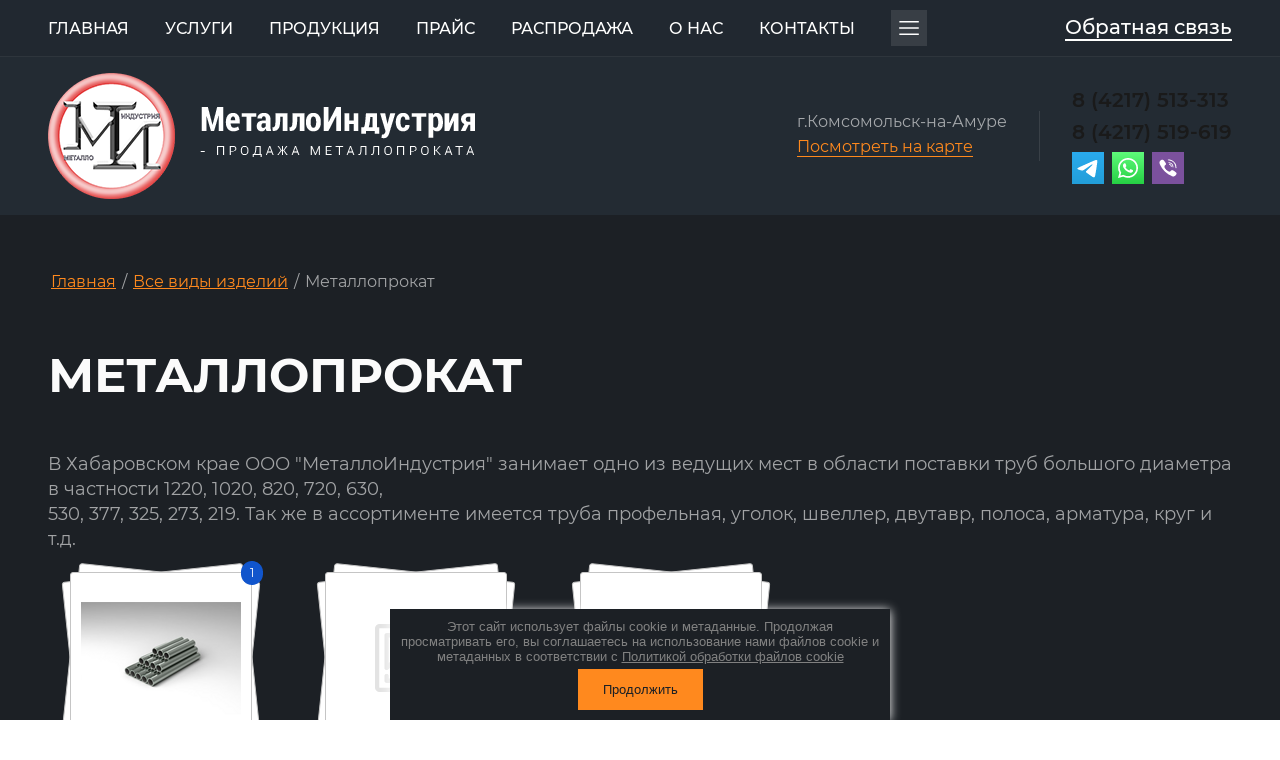

--- FILE ---
content_type: text/html; charset=utf-8
request_url: https://metalloindustry.ru/metal-01
body_size: 23607
content:
	




	
	





	<!DOCTYPE html>
<html lang='ru'>
<head>
<link rel="preload" href="/g/fonts/montserrat/montserrat-t.woff2" as="font" crossorigin>
<link rel="preload" href="/g/fonts/montserrat/montserrat-t-i.woff2" as="font" crossorigin>
<link rel="preload" href="/g/fonts/montserrat/montserrat-e-l.woff2" as="font" crossorigin>
<link rel="preload" href="/g/fonts/montserrat/montserrat-e-l-i.woff2" as="font" crossorigin>
<link rel="preload" href="/g/fonts/montserrat/montserrat-l.woff2" as="font" crossorigin>
<link rel="preload" href="/g/fonts/montserrat/montserrat-l-i.woff2" as="font" crossorigin>
<link rel="preload" href="/g/fonts/montserrat/montserrat-r.woff2" as="font" crossorigin>
<link rel="preload" href="/g/fonts/montserrat/montserrat-r-i.woff2" as="font" crossorigin>
<link rel="preload" href="/g/fonts/montserrat/montserrat-m.woff2" as="font" crossorigin>
<link rel="preload" href="/g/fonts/montserrat/montserrat-m-i.woff2" as="font" crossorigin>
<link rel="preload" href="/g/fonts/montserrat/montserrat-s-b.woff2" as="font" crossorigin>
<link rel="preload" href="/g/fonts/montserrat/montserrat-s-b-i.woff2" as="font" crossorigin>
<link rel="preload" href="/g/fonts/montserrat/montserrat-b.woff2" as="font" crossorigin>
<link rel="preload" href="/g/fonts/montserrat/montserrat-b-i.woff2" as="font" crossorigin>
<link rel="preload" href="/g/fonts/montserrat/montserrat-e-b.woff2" as="font" crossorigin>
<link rel="preload" href="/g/fonts/montserrat/montserrat-e-b-i.woff2" as="font" crossorigin>
<link rel="preload" href="/g/fonts/montserrat/montserrat-bl.woff2" as="font" crossorigin>
<link rel="preload" href="/g/fonts/montserrat/montserrat-bl-i.woff2" as="font" crossorigin>

<link rel="stylesheet" href="/t/v519/images/mosaic/designs/design-ikumn5hhs-1670484283_styles.css" type="text/css"/>
<meta charset="utf-8">
<meta name="robots" content="all">
<title>Металлопрокат</title>
<!-- assets.top -->
<meta property="og:type" content="website">
<meta property="og:url" content="https://metalloindustry.ru/metal-01">
<meta property="og:site_name" content="ООО «МЕТАЛЛОИНДУСТРИЯ»">
<meta name="twitter:card" content="summary">
<!-- /assets.top -->

<meta name="description" content="Металлопрокат">
<meta name="keywords" content="Металлопрокат">
<meta name="viewport" content="width=device-width, initial-scale=1">
<meta name="format-detection" content="telephone=no">


<script>
 var mapKeys = {
     google: "",
     yandex: ""
 };
 var mosaicDesignId = 4739306;
 var mosaicDesignPrefix = 'ikumn5hhs-1670484283';
 var mosaicTimeZone = 'Asia/Vladivostok';
</script>


<link rel="stylesheet" href="/g/s3/mosaic/css/ms_site_default.css">
<script src="/g/libs/jquery/1.10.2/jquery.min.js"></script>

 	<script src="/g/s3/mosaic/js/do/do.js?rnd=1768920298"></script>
	<link rel="stylesheet" href="/g/css/styles_articles_tpl.css">
	<link rel="stylesheet" href="/g/s3/mosaic/css/animate.css">
	<link rel="stylesheet" href="/t/v519/images/mosaic/modules_patch.scss.css?rnd=1768920298">
	<script src="/g/s3/misc/form/1.2.0/s3.form.js"></script>

<meta name="yandex-verification" content="be5806ee824327a3" />
<meta name="google-site-verification" content="mnbi-JjAB2s1kQfHnbQKEr-nxLzvebvx_rgnxJB54D4" />

            <!-- 46b9544ffa2e5e73c3c971fe2ede35a5 -->
            <script src='/shared/s3/js/lang/ru.js'></script>
            <script src='/shared/s3/js/common.min.js'></script>
        <link rel='stylesheet' type='text/css' href='/shared/s3/css/calendar.css' /><link rel='stylesheet' type='text/css' href='/shared/highslide-4.1.13/highslide.min.css'/>
<script type='text/javascript' src='/shared/highslide-4.1.13/highslide-full.packed.js'></script>
<script type='text/javascript'>
hs.graphicsDir = '/shared/highslide-4.1.13/graphics/';
hs.outlineType = null;
hs.showCredits = false;
hs.lang={cssDirection:'ltr',loadingText:'Загрузка...',loadingTitle:'Кликните чтобы отменить',focusTitle:'Нажмите чтобы перенести вперёд',fullExpandTitle:'Увеличить',fullExpandText:'Полноэкранный',previousText:'Предыдущий',previousTitle:'Назад (стрелка влево)',nextText:'Далее',nextTitle:'Далее (стрелка вправо)',moveTitle:'Передвинуть',moveText:'Передвинуть',closeText:'Закрыть',closeTitle:'Закрыть (Esc)',resizeTitle:'Восстановить размер',playText:'Слайд-шоу',playTitle:'Слайд-шоу (пробел)',pauseText:'Пауза',pauseTitle:'Приостановить слайд-шоу (пробел)',number:'Изображение %1/%2',restoreTitle:'Нажмите чтобы посмотреть картинку, используйте мышь для перетаскивания. Используйте клавиши вперёд и назад'};</script>
<link rel="icon" href="/favicon.ico" type="image/x-icon">

<!--s3_require-->
<link rel="stylesheet" href="/g/basestyle/1.0.1/gallery2/gallery2.css" type="text/css"/>
<link rel="stylesheet" href="/g/basestyle/1.0.1/gallery2/gallery2.blue.css" type="text/css"/>
<script type="text/javascript" src="/g/basestyle/1.0.1/gallery2/gallery2.js" async></script>

<link rel="stylesheet" href="/t/v519/images/mosaic/symbols/symbol-ibzv1d0ti_styles.css" type="text/css"/>
<link rel="stylesheet" href="/t/v519/images/mosaic/symbols/symbol-im5o0jfhz_styles.css" type="text/css"/>
<link rel="stylesheet" href="/t/v519/images/mosaic/symbols/symbol-ibihf15ty_styles.css" type="text/css"/>
<link rel="stylesheet" href="/t/v519/images/mosaic/symbols/symbol-idxk0zozy_styles.css" type="text/css"/>
<link rel="stylesheet" href="/t/v519/images/mosaic/symbols/symbol-idh7so2p4_styles.css" type="text/css"/>
<link rel="stylesheet" href="/t/v519/images/mosaic/symbols/symbol-i2044vjj3_styles.css" type="text/css"/>
<link rel="stylesheet" href="/t/v519/images/mosaic/symbols/symbol-ibrsy0kqa_styles.css" type="text/css"/>
<!--/s3_require-->




			<link id="mosaic-theme-css" rel="stylesheet" href="/t/v519/images/mosaic/themes/ikumn5hhs-1670484283_theme-iup2jec5v.css">
	</head>
<body>
<div class='mosaic-wrap'>
<div class='root root--u-ikumn5hhs' id='ikumn5hhs_0'>

<div class='mosaic-popup mosaic-popup--u-ibzv1d0ti' id='ibzv1d0ti_0' data-do-popup='{"screen":{"wmshowpopup":false,"popupname":"","delay":0,"autoShow":"none","popup_data":{"i5agxqp1c":{"ini84vfus":{"name":"title","type":"text","id":"ini84vfus"}},"i5tcln962":{"itt4jyw4k":{"name":"title","type":"text","id":"itt4jyw4k"}}}}}'>
<div class='mosaic-popup__inner-bg mosaic-popup__inner-bg--u-ianor1i8p' id='ianor1i8p_0'>
<div class='mosaic-popup__inner-data mosaic-popup__inner-data--u-i7k21wnso' id='i7k21wnso_0'>
<div class='mosaic-popup__close mosaic-popup__close--u-i1prts8tz' id='i1prts8tz_0'>
<span class='svg_image svg_image--u-iwx0qwk9y' id='iwx0qwk9y_0' data-do-svg_image='{"screen":{"stretch":true}}'>
<svg xmlns="http://www.w3.org/2000/svg" width="18" height="18" viewBox="0 0 18 18" data-prefix="ip4zeg2y6"><path d="M10.45 8.993l7.247 7.247a1.031 1.031 0 0 1-1.459 1.458l-7.246-7.247-7.246 7.246a1.031 1.031 0 0 1-1.458-1.458l7.246-7.246L.288 1.747A1.031 1.031 0 0 1 1.746.289l7.246 7.246L16.238.288a1.032 1.032 0 0 1 1.459 1.459z" fill-rule="evenodd" class="path-izrwh6351"/></svg>
</span>
</div>
<div class='div div--u-ia1p9lxdi' id='ia1p9lxdi_0'>
<div class='mosaic-form mosaic-form--u-iw8oj228c' id='iw8oj228c_0' data-do-form='{"screen":{"mode":"main","anketa_id":"41380906","initial_state":"{\"anketa_id\":\"41380906\",\"name\":\"\u041e\u0431\u0440\u0430\u0442\u043d\u0430\u044f \u0441\u0432\u044f\u0437\u044c\",\"submit_name\":\"\u041e\u0442\u043f\u0440\u0430\u0432\u0438\u0442\u044c\",\"success_note\":\"\u0421\u043f\u0430\u0441\u0438\u0431\u043e! \u0424\u043e\u0440\u043c\u0430 \u043e\u0442\u043f\u0440\u0430\u0432\u043b\u0435\u043d\u0430\",\"tag_id\":\"iw8oj228c\",\"symbol_id\":\"symbol-ibzv1d0ti\",\"change\":false,\"dictionaries\":{\"ixbj6htgj\":{\"dictionary_id\":171077306,\"name\":\"\u0412\u0430\u0448\u0435 \u0438\u043c\u044f\",\"type_id\":\"1\",\"required\":false,\"alias\":\"field_112346451\",\"note\":\"\",\"variants\":[],\"params_value\":\"\",\"validator\":\"\",\"change\":false},\"imjt8xjl4\":{\"dictionary_id\":171077506,\"name\":\"\u0422\u0435\u043b\u0435\u0444\u043e\u043d\",\"type_id\":\"15\",\"required\":\"1\",\"alias\":\"phone\",\"note\":\"\",\"variants\":[],\"params_value\":\"\",\"validator\":\"__phone__\",\"change\":false},\"iyqo9aihq\":{\"dictionary_id\":171077706,\"name\":\"\u041f\u043e\u0436\u0435\u043b\u0430\u043d\u0438\u044f\",\"type_id\":\"2\",\"required\":false,\"alias\":\"field_112346851\",\"note\":\"\",\"variants\":[],\"params_value\":\"\",\"validator\":\"\",\"change\":false},\"iqh6dgwnm\":{\"dictionary_id\":171077906,\"name\":\"\u0421\u043a\u0440\u044b\u0442\u043e\u0435 \u043f\u043e\u043b\u0435:\",\"type_id\":14,\"required\":\"\",\"alias\":\"field_3050306\",\"note\":\"\",\"variants\":[],\"params_value\":\"\",\"validator\":\"\",\"change\":false},\"i5v868f3u\":{\"dictionary_id\":171078106,\"name\":\"\u0413\u0430\u043b\u043e\u0447\u043a\u0430\",\"type_id\":\"7\",\"required\":\"1\",\"alias\":\"field_112347051\",\"note\":\"\",\"variants\":[],\"params_value\":\"\",\"validator\":\"\",\"change\":false}}}","nativeStyle":false,"showTitleAfterSend":false,"disabledNativeStyleSelect":false}}'>
<form id="igh8vsa34_0" action="#" class="mosaic-form__form mosaic-form__form--u-igh8vsa34" data-s3-anketa-id="41380906"><div id="i58hb4p9d_0" class="mosaic-form__title mosaic-form__title--u-i58hb4p9d"><span class="text-block-wrap-div">Обратная связь</span></div><div id="ixbj6htgj_0" data-type-field="text" data-field-position="0" class="mosaic-form__field mosaic-form__field--u-ixbj6htgj" data-do-input='{"screen":{"type_id":"1","type_field":"text","required":false,"maxlength":"100","dictionary_id":171077306,"alias":"field_112346451"}}'><div id="irbdfh6qe_0" class="mosaic-form__header mosaic-form__header--u-irbdfh6qe"><span id="izmsfp5p6_0" class="mosaic-form__name mosaic-form__name--u-izmsfp5p6"><span class="text-block-wrap-div">Ваше имя</span></span><span id="i7pv01ze3_0" class="mosaic-form__required mosaic-form__required--u-i7pv01ze3 is-removed"><span class="text-block-wrap-div">*
    </span></span></div><div id="igly79ghk_0" class="mosaic-form__body mosaic-form__body--u-igly79ghk"><div id="i7nwwpj38_0" class="mosaic-form__icon mosaic-form__icon--u-i7nwwpj38"><span id="i92wm43t6_0" class="svg_image svg_image--u-i92wm43t6"></span></div><input id="i4x3a33n4_0" type="text" placeholder="Имя *" class="mosaic-form__text mosaic-form__text--u-i4x3a33n4"></div><div id="i94uqopkq_0" class="mosaic-form__note mosaic-form__note--u-i94uqopkq is-removed"></div><!--noindex--><div id="ipsaalpul_0" class="mosaic-form__error mosaic-form__error--u-ipsaalpul is-removed" data-nosnippet=""><span class="text-block-wrap-div">это поле обязательно для заполнения</span></div><!--/noindex--></div><div id="imjt8xjl4_0" data-type-field="phone" data-field-position="1" class="mosaic-form__field mosaic-form__field--u-imjt8xjl4" data-do-input_phone='{"screen":{"type_id":"15","required":"1","dictionary_id":171077506,"validator":"__phone__","alias":"phone"}}'><div id="iix4reqas_0" class="mosaic-form__header mosaic-form__header--u-iix4reqas"><span id="iy40jrs5n_0" class="mosaic-form__name mosaic-form__name--u-iy40jrs5n"><span class="text-block-wrap-div">Телефон</span></span><span id="ikxsb5k59_0" class="mosaic-form__required mosaic-form__required--u-ikxsb5k59"><span class="text-block-wrap-div">*
    </span></span></div><div id="i0ml562ae_0" class="mosaic-form__body mosaic-form__body--u-i0ml562ae"><div id="ihrksi9qv_0" class="mosaic-form__icon mosaic-form__icon--u-ihrksi9qv"><span id="ilwerrf4r_0" class="svg_image svg_image--u-ilwerrf4r"></span></div><input id="ihhypcqyr_0" type="tel" placeholder="+7 (000) 000-00-00" class="mosaic-form__text mosaic-form__text--u-ihhypcqyr"></div><div id="ipq7spu7z_0" class="mosaic-form__note mosaic-form__note--u-ipq7spu7z is-removed"></div><!--noindex--><div id="iyxya8r9e_0" class="mosaic-form__error mosaic-form__error--u-iyxya8r9e is-removed" data-nosnippet=""><span class="text-block-wrap-div">это поле обязательно для заполнения</span></div><!--/noindex--></div><div id="iyqo9aihq_0" data-type-field="textarea" data-field-position="2" class="mosaic-form__field mosaic-form__field--u-iyqo9aihq" data-do-textarea='{"screen":{"type_id":"2","type_field":"textarea","required":false,"dictionary_id":171077706,"alias":"field_112346851"}}'><div id="i21k33qtt_0" class="mosaic-form__header mosaic-form__header--u-i21k33qtt"><span id="i68uncrgk_0" class="mosaic-form__name mosaic-form__name--u-i68uncrgk"><span class="text-block-wrap-div">Пожелания</span></span><span id="ia3g5qje7_0" class="mosaic-form__required mosaic-form__required--u-ia3g5qje7 is-removed"><span class="text-block-wrap-div">*
    </span></span></div><div id="ih98zoohg_0" class="mosaic-form__body mosaic-form__body--u-ih98zoohg"><div id="ip4vhumt5_0" class="mosaic-form__icon mosaic-form__icon--u-ip4vhumt5"><span id="iu2iyr3n4_0" class="svg_image svg_image--u-iu2iyr3n4"></span></div><textarea id="ikimt5rqe_0" placeholder="Напишите Ваши пожелания *" class="mosaic-form__textarea mosaic-form__textarea--u-ikimt5rqe"></textarea></div><div id="ig9lcl0ro_0" class="mosaic-form__note mosaic-form__note--u-ig9lcl0ro is-removed"></div><!--noindex--><div id="i7kvgijl0_0" class="mosaic-form__error mosaic-form__error--u-i7kvgijl0 is-removed" data-nosnippet=""><span class="text-block-wrap-div">это поле обязательно для заполнения</span></div><!--/noindex--></div><div id="iqh6dgwnm_0" data-type-field="input_hidden" data-field-position="3" class="mosaic-form__field mosaic-form__field--u-iqh6dgwnm" data-do-input_hidden='{"screen":{"type_id":14,"dictionary_id":171077906,"alias":"field_3050306","value_from":[]}}'><div id="ibhmzn6sb_0" class="mosaic-form__hidden-container mosaic-form__hidden-container--u-ibhmzn6sb"><div id="idbkoz8y2_0" class="mosaic-form__header mosaic-form__header--u-idbkoz8y2"><span id="i00di7e90_0" class="mosaic-form__name mosaic-form__name--u-i00di7e90"><span class="text-block-wrap-div">Скрытое поле:</span></span></div><input id="i3bm5v4us_0" type="hidden" class="mosaic-form__hidden-input mosaic-form__hidden-input--u-i3bm5v4us"></div></div><div id="i5v868f3u_0" data-type-field="checkbox" data-field-position="4" class="mosaic-form__field mosaic-form__field--u-i5v868f3u" data-do-checkbox='{"screen":{"type_id":"7","required":"1","dictionary_id":171078106,"alias":"field_112347051"}}'><div id="iqrn2baj9_0" class="mosaic-form__header mosaic-form__header--u-iqrn2baj9"><span id="ivyq9vhyy_0" class="mosaic-form__name mosaic-form__name--u-ivyq9vhyy"><span class="text-block-wrap-div">Галочка</span></span><span id="ivpfk4yjw_0" class="mosaic-form__required mosaic-form__required--u-ivpfk4yjw"><span class="text-block-wrap-div">*
    </span></span></div><label id="ivqekrdqq_0" class="mosaic-form__label mosaic-form__label--u-ivqekrdqq"><input id="i1kbsxyd8_0" type="checkbox" value="Я выражаю согласие на обработку персональных данных в соответствии с Политикой конфиденциальности (согласно категориям и целям, поименованным в п. 4.2.1)" class="mosaic-form__checkbox mosaic-form__checkbox--u-i1kbsxyd8"><span id="insnsuwpn_0" class="mosaic-form__checkbox-icon mosaic-form__checkbox-icon--u-insnsuwpn"></span><span id="idykbypo4_0" class="mosaic-form__value mosaic-form__value--u-idykbypo4"><span class="text-block-wrap-div">Я выражаю <a data-url="/user/agreement" href="/user/agreement" target="_self">согласие на обработку персональных данных</a> в соответствии с <a data-url="/politika-konfidencialnosti" href="/politika-konfidencialnosti" target="_self">Политикой конфиденциальности</a> (согласно категориям и целям, поименованным в п. 4.2.1)</span></span></label><!--noindex--><div id="inbj0ra7a_0" class="mosaic-form__error mosaic-form__error--u-inbj0ra7a is-removed" data-nosnippet=""><span class="text-block-wrap-div">это поле обязательно для заполнения</span></div><!--/noindex--><div id="id0zh5ctu_0" class="mosaic-form__note mosaic-form__note--u-id0zh5ctu is-removed"></div></div><button id="inp04ph7n_0" class="mosaic-form__button mosaic-form__button--u-inp04ph7n"><span id="intf3lb0c_0" class="button__text button__text--u-intf3lb0c"><span class="text-block-wrap-div">Отправить</span></span></button><re-captcha data-captcha="recaptcha"
     data-name="captcha"
     data-sitekey="6LcNwrMcAAAAAOCVMf8ZlES6oZipbnEgI-K9C8ld"
     data-lang="ru"
     data-rsize="invisible"
     data-type="image"
     data-theme="light"></re-captcha></form><!--noindex--><div id="iaunvfqqx_0" class="mosaic-form__success mosaic-form__success--u-iaunvfqqx is-removed" data-nosnippet=""><div id="io0fbtxhc_0" class="mosaic-form__success__text mosaic-form__success__text--u-io0fbtxhc"><span class="text-block-wrap-div">Спасибо! Форма отправлена</span></div></div><!--/noindex-->
</div>
</div>
</div>
</div>
</div>
<div class='section section--u-im5o0jfhz' id='im5o0jfhz_0' data-do-section='{"screen":{"scroll":false,"smooth":true}}'>
<div class='container container--u-ifyqc2roj' id='ifyqc2roj_0'>
<div class='hor-menu hor-menu--u-ifmijjogf' id='ifmijjogf_0' data-do-menu_horizontal='{"screen":{"mode":"Popup","cancelForward":false,"more":true,"toLevel":0,"firstClickOpen":false,"delayIn":200,"delayOut":200}}'>
<ul class='hor-menu__list hor-menu__list--u-i66fe6730' id='i66fe6730_0'>
<li class='hor-menu__item hor-menu__item--u-i2204rq6f ' id='i2204rq6f_0'>
<a   href='/' class='hor-menu__link hor-menu__link--u-ijela0v0q' id='ijela0v0q_0'>
<span class='hor-menu__text hor-menu__text--u-ia5hxicq9' id='ia5hxicq9_0'>
<span class='text-block-wrap-div' >ГЛАВНАЯ</span>
</span>
</a>


    </li>
    <li class='hor-menu__item hor-menu__item--u-i2204rq6f ' id='i2204rq6f_1'>
<a   href='/services' class='hor-menu__link hor-menu__link--u-ijela0v0q' id='ijela0v0q_1'>
<span class='hor-menu__text hor-menu__text--u-ia5hxicq9' id='ia5hxicq9_1'>
<span class='text-block-wrap-div' >УСЛУГИ</span>
</span>
<span class='hor-menu__icon hor-menu__icon--u-iev8j3hvx' id='iev8j3hvx_0'></span>
</a>


    <ul class='hor-menu__sub_list hor-menu__sub_list--u-ii4nrtg7o' id='ii4nrtg7o_0'>
<li class='hor-menu__sub_item hor-menu__sub_item--u-i5rqanh64 ' id='i5rqanh64_0'>
<a   href='/arenda' class='hor-menu__sub_link hor-menu__sub_link--u-ic8gzo2vm' id='ic8gzo2vm_0'>
<span class='hor-menu__sub_text hor-menu__sub_text--u-i3skad7m3' id='i3skad7m3_0'>
<span class='text-block-wrap-div' >АРЕНДА</span>
</span>
</a>

    </li>
    <li class='hor-menu__sub_item hor-menu__sub_item--u-i5rqanh64 ' id='i5rqanh64_1'>
<a   href='/zdpogruzka' class='hor-menu__sub_link hor-menu__sub_link--u-ic8gzo2vm' id='ic8gzo2vm_1'>
<span class='hor-menu__sub_text hor-menu__sub_text--u-i3skad7m3' id='i3skad7m3_1'>
<span class='text-block-wrap-div' >ЖД ПОГРУЗКА-ВЫГРУЗКА</span>
</span>
</a>

    </li>
    <li class='hor-menu__sub_item hor-menu__sub_item--u-i5rqanh64 ' id='i5rqanh64_2'>
<a   href='/arenda-transport' class='hor-menu__sub_link hor-menu__sub_link--u-ic8gzo2vm' id='ic8gzo2vm_2'>
<span class='hor-menu__sub_text hor-menu__sub_text--u-i3skad7m3' id='i3skad7m3_2'>
<span class='text-block-wrap-div' >ДОСТАВКА, ТРАНСПОРТ</span>
</span>
</a>

    </li>
    <li class='hor-menu__sub_item hor-menu__sub_item--u-i5rqanh64 ' id='i5rqanh64_3'>
<a   href='/metall-services' class='hor-menu__sub_link hor-menu__sub_link--u-ic8gzo2vm' id='ic8gzo2vm_3'>
<span class='hor-menu__sub_text hor-menu__sub_text--u-i3skad7m3' id='i3skad7m3_3'>
<span class='text-block-wrap-div' >ОБРАБОТКА МЕТАЛЛА</span>
</span>
</a>

    </li>
    <li class='hor-menu__sub_item hor-menu__sub_item--u-i5rqanh64 ' id='i5rqanh64_4'>
<a   href='/wood-services' class='hor-menu__sub_link hor-menu__sub_link--u-ic8gzo2vm' id='ic8gzo2vm_4'>
<span class='hor-menu__sub_text hor-menu__sub_text--u-i3skad7m3' id='i3skad7m3_4'>
<span class='text-block-wrap-div' >ДЕРЕВООБРАБОТКА</span>
</span>
</a>

    </li>
            </ul></li>
    <li class='hor-menu__item hor-menu__item--u-i2204rq6f ' id='i2204rq6f_2'>
<a   href='/product' class='hor-menu__link hor-menu__link--u-ijela0v0q' id='ijela0v0q_2'>
<span class='hor-menu__text hor-menu__text--u-ia5hxicq9' id='ia5hxicq9_2'>
<span class='text-block-wrap-div' >ПРОДУКЦИЯ</span>
</span>
<span class='hor-menu__icon hor-menu__icon--u-iev8j3hvx' id='iev8j3hvx_1'></span>
</a>


    <ul class='hor-menu__sub_list hor-menu__sub_list--u-ii4nrtg7o' id='ii4nrtg7o_1'>
<li class='hor-menu__sub_item hor-menu__sub_item--u-i5rqanh64 ' id='i5rqanh64_5'>
<a   href='/metalloprokat' class='hor-menu__sub_link hor-menu__sub_link--u-ic8gzo2vm' id='ic8gzo2vm_5'>
<span class='hor-menu__sub_text hor-menu__sub_text--u-i3skad7m3' id='i3skad7m3_5'>
<span class='text-block-wrap-div' >МЕТАЛЛОПРОКАТ</span>
</span>
<span class='hor-menu__sub_icon hor-menu__sub_icon--u-ib9bombvf' id='ib9bombvf_0'></span>
</a>
<ul class='mosaic-i3r1bt3fk mosaic-i3r1bt3fk--u-ixsuj7nnr' id='ixsuj7nnr_0'>
</ul>

    <ul class='hor-menu__sub_list hor-menu__sub_list--u-ii4nrtg7o' id='ii4nrtg7o_2'>
<li class='hor-menu__sub_item hor-menu__sub_item--u-i5rqanh64 ' id='i5rqanh64_6'>
<a   href='/metall-truba' class='hor-menu__sub_link hor-menu__sub_link--u-ic8gzo2vm' id='ic8gzo2vm_6'>
<span class='hor-menu__sub_text hor-menu__sub_text--u-i3skad7m3' id='i3skad7m3_6'>
<span class='text-block-wrap-div' >♦ Труба ВГП, прямошовная, цельнотянутая. Труба электросварная.</span>
</span>
</a>

    </li>
    <li class='hor-menu__sub_item hor-menu__sub_item--u-i5rqanh64 ' id='i5rqanh64_7'>
<a   href='/metall-truba-1' class='hor-menu__sub_link hor-menu__sub_link--u-ic8gzo2vm' id='ic8gzo2vm_7'>
<span class='hor-menu__sub_text hor-menu__sub_text--u-i3skad7m3' id='i3skad7m3_7'>
<span class='text-block-wrap-div' >♦ Труба профильная квадратная, прямоугольная</span>
</span>
</a>

    </li>
    <li class='hor-menu__sub_item hor-menu__sub_item--u-i5rqanh64 ' id='i5rqanh64_8'>
<a   href='/metall-armatura' class='hor-menu__sub_link hor-menu__sub_link--u-ic8gzo2vm' id='ic8gzo2vm_8'>
<span class='hor-menu__sub_text hor-menu__sub_text--u-i3skad7m3' id='i3skad7m3_8'>
<span class='text-block-wrap-div' >♦ Арматура класс А-I; А-II; А-III ГОСТ 5781-82</span>
</span>
</a>

    </li>
    <li class='hor-menu__sub_item hor-menu__sub_item--u-i5rqanh64 ' id='i5rqanh64_9'>
<a   href='/metall-krug' class='hor-menu__sub_link hor-menu__sub_link--u-ic8gzo2vm' id='ic8gzo2vm_9'>
<span class='hor-menu__sub_text hor-menu__sub_text--u-i3skad7m3' id='i3skad7m3_9'>
<span class='text-block-wrap-div' >♦ Круг ГОСТ</span>
</span>
</a>

    </li>
    <li class='hor-menu__sub_item hor-menu__sub_item--u-i5rqanh64 ' id='i5rqanh64_10'>
<a   href='/metall-shestigran' class='hor-menu__sub_link hor-menu__sub_link--u-ic8gzo2vm' id='ic8gzo2vm_10'>
<span class='hor-menu__sub_text hor-menu__sub_text--u-i3skad7m3' id='i3skad7m3_10'>
<span class='text-block-wrap-div' >♦ Шестигранник ГОСТ</span>
</span>
</a>

    </li>
    <li class='hor-menu__sub_item hor-menu__sub_item--u-i5rqanh64 ' id='i5rqanh64_11'>
<a   href='/metall-kvadrat' class='hor-menu__sub_link hor-menu__sub_link--u-ic8gzo2vm' id='ic8gzo2vm_11'>
<span class='hor-menu__sub_text hor-menu__sub_text--u-i3skad7m3' id='i3skad7m3_11'>
<span class='text-block-wrap-div' >♦ Квадрат ГОСТ</span>
</span>
</a>

    </li>
    <li class='hor-menu__sub_item hor-menu__sub_item--u-i5rqanh64 ' id='i5rqanh64_12'>
<a   href='/metall-ugol' class='hor-menu__sub_link hor-menu__sub_link--u-ic8gzo2vm' id='ic8gzo2vm_12'>
<span class='hor-menu__sub_text hor-menu__sub_text--u-i3skad7m3' id='i3skad7m3_12'>
<span class='text-block-wrap-div' >♦ Уголок</span>
</span>
</a>

    </li>
    <li class='hor-menu__sub_item hor-menu__sub_item--u-i5rqanh64 ' id='i5rqanh64_13'>
<a   href='/metall-dvutavr' class='hor-menu__sub_link hor-menu__sub_link--u-ic8gzo2vm' id='ic8gzo2vm_13'>
<span class='hor-menu__sub_text hor-menu__sub_text--u-i3skad7m3' id='i3skad7m3_13'>
<span class='text-block-wrap-div' >♦ Балка двутавровая</span>
</span>
</a>

    </li>
    <li class='hor-menu__sub_item hor-menu__sub_item--u-i5rqanh64 ' id='i5rqanh64_14'>
<a   href='/metall-shveller' class='hor-menu__sub_link hor-menu__sub_link--u-ic8gzo2vm' id='ic8gzo2vm_14'>
<span class='hor-menu__sub_text hor-menu__sub_text--u-i3skad7m3' id='i3skad7m3_14'>
<span class='text-block-wrap-div' >♦ Швеллер, Швеллер гнутый</span>
</span>
</a>

    </li>
    <li class='hor-menu__sub_item hor-menu__sub_item--u-i5rqanh64 ' id='i5rqanh64_15'>
<a   href='/metall-lenta' class='hor-menu__sub_link hor-menu__sub_link--u-ic8gzo2vm' id='ic8gzo2vm_15'>
<span class='hor-menu__sub_text hor-menu__sub_text--u-i3skad7m3' id='i3skad7m3_15'>
<span class='text-block-wrap-div' >♦ Лента, Полоса горячекатаная</span>
</span>
</a>

    </li>
    <li class='hor-menu__sub_item hor-menu__sub_item--u-i5rqanh64 ' id='i5rqanh64_16'>
<a   href='/metall-list' class='hor-menu__sub_link hor-menu__sub_link--u-ic8gzo2vm' id='ic8gzo2vm_16'>
<span class='hor-menu__sub_text hor-menu__sub_text--u-i3skad7m3' id='i3skad7m3_16'>
<span class='text-block-wrap-div' >♦ Лист холоднокатаный, горячекатаный</span>
</span>
</a>

    </li>
    <li class='hor-menu__sub_item hor-menu__sub_item--u-i5rqanh64 ' id='i5rqanh64_17'>
<a   href='/metall-provoloka' class='hor-menu__sub_link hor-menu__sub_link--u-ic8gzo2vm' id='ic8gzo2vm_17'>
<span class='hor-menu__sub_text hor-menu__sub_text--u-i3skad7m3' id='i3skad7m3_17'>
<span class='text-block-wrap-div' >♦ Проволока</span>
</span>
</a>

    </li>
    <li class='hor-menu__sub_item hor-menu__sub_item--u-i5rqanh64 ' id='i5rqanh64_18'>
<a   href='/metall-setka' class='hor-menu__sub_link hor-menu__sub_link--u-ic8gzo2vm' id='ic8gzo2vm_18'>
<span class='hor-menu__sub_text hor-menu__sub_text--u-i3skad7m3' id='i3skad7m3_18'>
<span class='text-block-wrap-div' >♦ Сетка, Сетка кладочная, Сетка дорожная</span>
</span>
</a>

    </li>
    <li class='hor-menu__sub_item hor-menu__sub_item--u-i5rqanh64 ' id='i5rqanh64_19'>
<a   href='/metall-setka-rabiza' class='hor-menu__sub_link hor-menu__sub_link--u-ic8gzo2vm' id='ic8gzo2vm_19'>
<span class='hor-menu__sub_text hor-menu__sub_text--u-i3skad7m3' id='i3skad7m3_19'>
<span class='text-block-wrap-div' >♦ Сетка Рабица</span>
</span>
</a>

    </li>
    <li class='hor-menu__sub_item hor-menu__sub_item--u-i5rqanh64 ' id='i5rqanh64_20'>
<a   href='/metall-bu' class='hor-menu__sub_link hor-menu__sub_link--u-ic8gzo2vm' id='ic8gzo2vm_20'>
<span class='hor-menu__sub_text hor-menu__sub_text--u-i3skad7m3' id='i3skad7m3_20'>
<span class='text-block-wrap-div' >♦ Металл Б/У делового качества</span>
</span>
</a>

    </li>
            </ul></li>
    <li class='hor-menu__sub_item hor-menu__sub_item--u-i5rqanh64 ' id='i5rqanh64_21'>
<a   href='/metalware' class='hor-menu__sub_link hor-menu__sub_link--u-ic8gzo2vm' id='ic8gzo2vm_21'>
<span class='hor-menu__sub_text hor-menu__sub_text--u-i3skad7m3' id='i3skad7m3_21'>
<span class='text-block-wrap-div' >МЕТАЛЛОИЗДЕЛИЯ</span>
</span>
<span class='hor-menu__sub_icon hor-menu__sub_icon--u-ib9bombvf' id='ib9bombvf_1'></span>
</a>
<ul class='mosaic-i3r1bt3fk mosaic-i3r1bt3fk--u-ixsuj7nnr' id='ixsuj7nnr_1'>
</ul>

    <ul class='hor-menu__sub_list hor-menu__sub_list--u-ii4nrtg7o' id='ii4nrtg7o_3'>
<li class='hor-menu__sub_item hor-menu__sub_item--u-i5rqanh64 ' id='i5rqanh64_22'>
<a   href='/teplizi' class='hor-menu__sub_link hor-menu__sub_link--u-ic8gzo2vm' id='ic8gzo2vm_22'>
<span class='hor-menu__sub_text hor-menu__sub_text--u-i3skad7m3' id='i3skad7m3_22'>
<span class='text-block-wrap-div' >♦ Теплицы, Парники</span>
</span>
</a>

    </li>
    <li class='hor-menu__sub_item hor-menu__sub_item--u-i5rqanh64 ' id='i5rqanh64_23'>
<a   href='/besedki' class='hor-menu__sub_link hor-menu__sub_link--u-ic8gzo2vm' id='ic8gzo2vm_23'>
<span class='hor-menu__sub_text hor-menu__sub_text--u-i3skad7m3' id='i3skad7m3_23'>
<span class='text-block-wrap-div' >♦ Беседки</span>
</span>
</a>

    </li>
    <li class='hor-menu__sub_item hor-menu__sub_item--u-i5rqanh64 ' id='i5rqanh64_24'>
<a   href='/naves' class='hor-menu__sub_link hor-menu__sub_link--u-ic8gzo2vm' id='ic8gzo2vm_24'>
<span class='hor-menu__sub_text hor-menu__sub_text--u-i3skad7m3' id='i3skad7m3_24'>
<span class='text-block-wrap-div' >♦ Навесы</span>
</span>
</a>

    </li>
            </ul></li>
    <li class='hor-menu__sub_item hor-menu__sub_item--u-i5rqanh64 ' id='i5rqanh64_25'>
<a   href='/wood' class='hor-menu__sub_link hor-menu__sub_link--u-ic8gzo2vm' id='ic8gzo2vm_25'>
<span class='hor-menu__sub_text hor-menu__sub_text--u-i3skad7m3' id='i3skad7m3_25'>
<span class='text-block-wrap-div' >ПИЛОМАТЕРИАЛ, ДЕРЕВООБРАБОТКА</span>
</span>
<span class='hor-menu__sub_icon hor-menu__sub_icon--u-ib9bombvf' id='ib9bombvf_2'></span>
</a>
<ul class='mosaic-i3r1bt3fk mosaic-i3r1bt3fk--u-ixsuj7nnr' id='ixsuj7nnr_2'>
</ul>

    <ul class='hor-menu__sub_list hor-menu__sub_list--u-ii4nrtg7o' id='ii4nrtg7o_4'>
<li class='hor-menu__sub_item hor-menu__sub_item--u-i5rqanh64 ' id='i5rqanh64_26'>
<a   href='/wood-services' class='hor-menu__sub_link hor-menu__sub_link--u-ic8gzo2vm' id='ic8gzo2vm_26'>
<span class='hor-menu__sub_text hor-menu__sub_text--u-i3skad7m3' id='i3skad7m3_26'>
<span class='text-block-wrap-div' >♦ УСЛУГИ ДЕРЕВООБРАБОТКИ</span>
</span>
<span class='hor-menu__sub_icon hor-menu__sub_icon--u-ib9bombvf' id='ib9bombvf_3'></span>
</a>
<ul class='mosaic-i3r1bt3fk mosaic-i3r1bt3fk--u-ixsuj7nnr' id='ixsuj7nnr_3'>
</ul>

    <ul class='hor-menu__sub_list hor-menu__sub_list--u-ii4nrtg7o' id='ii4nrtg7o_5'>
<li class='hor-menu__sub_item hor-menu__sub_item--u-i5rqanh64 ' id='i5rqanh64_27'>
<a   href='/wood-sushka' class='hor-menu__sub_link hor-menu__sub_link--u-ic8gzo2vm' id='ic8gzo2vm_27'>
<span class='hor-menu__sub_text hor-menu__sub_text--u-i3skad7m3' id='i3skad7m3_27'>
<span class='text-block-wrap-div' >♦ Сушка леса</span>
</span>
</a>

    </li>
    <li class='hor-menu__sub_item hor-menu__sub_item--u-i5rqanh64 ' id='i5rqanh64_28'>
<a   href='/wood-obrabotka' class='hor-menu__sub_link hor-menu__sub_link--u-ic8gzo2vm' id='ic8gzo2vm_28'>
<span class='hor-menu__sub_text hor-menu__sub_text--u-i3skad7m3' id='i3skad7m3_28'>
<span class='text-block-wrap-div' >♦ Деревообработка, Строгание, Шлифовка, Фрезеровка</span>
</span>
</a>

    </li>
    <li class='hor-menu__sub_item hor-menu__sub_item--u-i5rqanh64 ' id='i5rqanh64_29'>
<a   href='/wood-pogonaj' class='hor-menu__sub_link hor-menu__sub_link--u-ic8gzo2vm' id='ic8gzo2vm_29'>
<span class='hor-menu__sub_text hor-menu__sub_text--u-i3skad7m3' id='i3skad7m3_29'>
<span class='text-block-wrap-div' >♦ Изготовление ПОГОНАЖА</span>
</span>
</a>

    </li>
    <li class='hor-menu__sub_item hor-menu__sub_item--u-i5rqanh64 ' id='i5rqanh64_30'>
<a   href='/wood-pokraska' class='hor-menu__sub_link hor-menu__sub_link--u-ic8gzo2vm' id='ic8gzo2vm_30'>
<span class='hor-menu__sub_text hor-menu__sub_text--u-i3skad7m3' id='i3skad7m3_30'>
<span class='text-block-wrap-div' >♦ Покраска защитными маслами, ЛКМ</span>
</span>
</a>

    </li>
            </ul></li>
    <li class='hor-menu__sub_item hor-menu__sub_item--u-i5rqanh64 ' id='i5rqanh64_31'>
<a   href='/wood-bar' class='hor-menu__sub_link hor-menu__sub_link--u-ic8gzo2vm' id='ic8gzo2vm_31'>
<span class='hor-menu__sub_text hor-menu__sub_text--u-i3skad7m3' id='i3skad7m3_31'>
<span class='text-block-wrap-div' >♦ Брус, Брусок</span>
</span>
</a>

    </li>
    <li class='hor-menu__sub_item hor-menu__sub_item--u-i5rqanh64 ' id='i5rqanh64_32'>
<a   href='/wood-board-edged' class='hor-menu__sub_link hor-menu__sub_link--u-ic8gzo2vm' id='ic8gzo2vm_32'>
<span class='hor-menu__sub_text hor-menu__sub_text--u-i3skad7m3' id='i3skad7m3_32'>
<span class='text-block-wrap-div' >♦ Доска обрезная</span>
</span>
</a>

    </li>
    <li class='hor-menu__sub_item hor-menu__sub_item--u-i5rqanh64 ' id='i5rqanh64_33'>
<a   href='/wood-block-house' class='hor-menu__sub_link hor-menu__sub_link--u-ic8gzo2vm' id='ic8gzo2vm_33'>
<span class='hor-menu__sub_text hor-menu__sub_text--u-i3skad7m3' id='i3skad7m3_33'>
<span class='text-block-wrap-div' >♦ Блок Хаус</span>
</span>
</a>

    </li>
    <li class='hor-menu__sub_item hor-menu__sub_item--u-i5rqanh64 ' id='i5rqanh64_34'>
<a   href='/wood-vagonka' class='hor-menu__sub_link hor-menu__sub_link--u-ic8gzo2vm' id='ic8gzo2vm_34'>
<span class='hor-menu__sub_text hor-menu__sub_text--u-i3skad7m3' id='i3skad7m3_34'>
<span class='text-block-wrap-div' >♦ Вагонка, Евровагонка</span>
</span>
</a>

    </li>
    <li class='hor-menu__sub_item hor-menu__sub_item--u-i5rqanh64 ' id='i5rqanh64_35'>
<a   href='/wood-shpunt' class='hor-menu__sub_link hor-menu__sub_link--u-ic8gzo2vm' id='ic8gzo2vm_35'>
<span class='hor-menu__sub_text hor-menu__sub_text--u-i3skad7m3' id='i3skad7m3_35'>
<span class='text-block-wrap-div' >♦ Шпунтовая Доска, Доска пола</span>
</span>
</a>

    </li>
    <li class='hor-menu__sub_item hor-menu__sub_item--u-i5rqanh64 ' id='i5rqanh64_36'>
<a   href='/wood-planken' class='hor-menu__sub_link hor-menu__sub_link--u-ic8gzo2vm' id='ic8gzo2vm_36'>
<span class='hor-menu__sub_text hor-menu__sub_text--u-i3skad7m3' id='i3skad7m3_36'>
<span class='text-block-wrap-div' >♦ Скошенный / косой планкен</span>
</span>
</a>

    </li>
    <li class='hor-menu__sub_item hor-menu__sub_item--u-i5rqanh64 ' id='i5rqanh64_37'>
<a   href='/wood-parket' class='hor-menu__sub_link hor-menu__sub_link--u-ic8gzo2vm' id='ic8gzo2vm_37'>
<span class='hor-menu__sub_text hor-menu__sub_text--u-i3skad7m3' id='i3skad7m3_37'>
<span class='text-block-wrap-div' >♦ Паркетная доска</span>
</span>
</a>

    </li>
    <li class='hor-menu__sub_item hor-menu__sub_item--u-i5rqanh64 ' id='i5rqanh64_38'>
<a   href='/wood-dry-board' class='hor-menu__sub_link hor-menu__sub_link--u-ic8gzo2vm' id='ic8gzo2vm_38'>
<span class='hor-menu__sub_text hor-menu__sub_text--u-i3skad7m3' id='i3skad7m3_38'>
<span class='text-block-wrap-div' >♦ Доска СУХАЯ</span>
</span>
</a>

    </li>
    <li class='hor-menu__sub_item hor-menu__sub_item--u-i5rqanh64 ' id='i5rqanh64_39'>
<a   href='/wood-board-not-edged' class='hor-menu__sub_link hor-menu__sub_link--u-ic8gzo2vm' id='ic8gzo2vm_39'>
<span class='hor-menu__sub_text hor-menu__sub_text--u-i3skad7m3' id='i3skad7m3_39'>
<span class='text-block-wrap-div' >♦ Доска с обзолом, доска не обрезная</span>
</span>
</a>

    </li>
    <li class='hor-menu__sub_item hor-menu__sub_item--u-i5rqanh64 ' id='i5rqanh64_40'>
<a   href='/wood-sheet' class='hor-menu__sub_link hor-menu__sub_link--u-ic8gzo2vm' id='ic8gzo2vm_40'>
<span class='hor-menu__sub_text hor-menu__sub_text--u-i3skad7m3' id='i3skad7m3_40'>
<span class='text-block-wrap-div' >♦ Листовой материал</span>
</span>
</a>

    </li>
    <li class='hor-menu__sub_item hor-menu__sub_item--u-i5rqanh64 ' id='i5rqanh64_41'>
<a   href='/wood-residues' class='hor-menu__sub_link hor-menu__sub_link--u-ic8gzo2vm' id='ic8gzo2vm_41'>
<span class='hor-menu__sub_text hor-menu__sub_text--u-i3skad7m3' id='i3skad7m3_41'>
<span class='text-block-wrap-div' >♦ ОСТАТКИ ДЕРЕВООБРАБОТКИ</span>
</span>
</a>

    </li>
            </ul></li>
    <li class='hor-menu__sub_item hor-menu__sub_item--u-i5rqanh64 ' id='i5rqanh64_42'>
<a   href='/polycarbonate' class='hor-menu__sub_link hor-menu__sub_link--u-ic8gzo2vm' id='ic8gzo2vm_42'>
<span class='hor-menu__sub_text hor-menu__sub_text--u-i3skad7m3' id='i3skad7m3_42'>
<span class='text-block-wrap-div' >ПОЛИКАРБОНАТ, ПЭТ-А</span>
</span>
<span class='hor-menu__sub_icon hor-menu__sub_icon--u-ib9bombvf' id='ib9bombvf_4'></span>
</a>
<ul class='mosaic-i3r1bt3fk mosaic-i3r1bt3fk--u-ixsuj7nnr' id='ixsuj7nnr_4'>
</ul>

    <ul class='hor-menu__sub_list hor-menu__sub_list--u-ii4nrtg7o' id='ii4nrtg7o_6'>
<li class='hor-menu__sub_item hor-menu__sub_item--u-i5rqanh64 ' id='i5rqanh64_43'>
<a   href='/novattro-sot' class='hor-menu__sub_link hor-menu__sub_link--u-ic8gzo2vm' id='ic8gzo2vm_43'>
<span class='hor-menu__sub_text hor-menu__sub_text--u-i3skad7m3' id='i3skad7m3_43'>
<span class='text-block-wrap-div' >♦ Novattro - Инженерный сотовый поликарбонат (по ГОСТ)</span>
</span>
</a>

    </li>
    <li class='hor-menu__sub_item hor-menu__sub_item--u-i5rqanh64 ' id='i5rqanh64_44'>
<a   href='/novattro-panel-s-zamkom' class='hor-menu__sub_link hor-menu__sub_link--u-ic8gzo2vm' id='ic8gzo2vm_44'>
<span class='hor-menu__sub_text hor-menu__sub_text--u-i3skad7m3' id='i3skad7m3_44'>
<span class='text-block-wrap-div' >♦ Novattro - Поликарбонатная панель с замковым креплением</span>
</span>
</a>

    </li>
    <li class='hor-menu__sub_item hor-menu__sub_item--u-i5rqanh64 ' id='i5rqanh64_45'>
<a   href='/novattro-monolit' class='hor-menu__sub_link hor-menu__sub_link--u-ic8gzo2vm' id='ic8gzo2vm_45'>
<span class='hor-menu__sub_text hor-menu__sub_text--u-i3skad7m3' id='i3skad7m3_45'>
<span class='text-block-wrap-div' >♦ Novattro - Монолитный поликарбонат</span>
</span>
</a>

    </li>
    <li class='hor-menu__sub_item hor-menu__sub_item--u-i5rqanh64 ' id='i5rqanh64_46'>
<a   href='/novattro-pet' class='hor-menu__sub_link hor-menu__sub_link--u-ic8gzo2vm' id='ic8gzo2vm_46'>
<span class='hor-menu__sub_text hor-menu__sub_text--u-i3skad7m3' id='i3skad7m3_46'>
<span class='text-block-wrap-div' >♦ Novattro - ПЭТ-листы</span>
</span>
</a>

    </li>
    <li class='hor-menu__sub_item hor-menu__sub_item--u-i5rqanh64 ' id='i5rqanh64_47'>
<a   href='/novattro-akril-steklo' class='hor-menu__sub_link hor-menu__sub_link--u-ic8gzo2vm' id='ic8gzo2vm_47'>
<span class='hor-menu__sub_text hor-menu__sub_text--u-i3skad7m3' id='i3skad7m3_47'>
<span class='text-block-wrap-div' >♦ Novattro - Акриловое стекло</span>
</span>
</a>

    </li>
    <li class='hor-menu__sub_item hor-menu__sub_item--u-i5rqanh64 ' id='i5rqanh64_48'>
<a   href='/actual-bio' class='hor-menu__sub_link hor-menu__sub_link--u-ic8gzo2vm' id='ic8gzo2vm_48'>
<span class='hor-menu__sub_text hor-menu__sub_text--u-i3skad7m3' id='i3skad7m3_48'>
<span class='text-block-wrap-div' >♦ АКТУАЛЬ! Bio - Сотовый поликарбонат для теплиц</span>
</span>
</a>

    </li>
    <li class='hor-menu__sub_item hor-menu__sub_item--u-i5rqanh64 ' id='i5rqanh64_49'>
<a   href='/rational-kasan-sot' class='hor-menu__sub_link hor-menu__sub_link--u-ic8gzo2vm' id='ic8gzo2vm_49'>
<span class='hor-menu__sub_text hor-menu__sub_text--u-i3skad7m3' id='i3skad7m3_49'>
<span class='text-block-wrap-div' >♦ "Поликарбонат Казанский"  - Сотовый поликарбонат для частного строительства</span>
</span>
</a>

    </li>
    <li class='hor-menu__sub_item hor-menu__sub_item--u-i5rqanh64 ' id='i5rqanh64_50'>
<a   href='/polycarbonate-doc' class='hor-menu__sub_link hor-menu__sub_link--u-ic8gzo2vm' id='ic8gzo2vm_50'>
<span class='hor-menu__sub_text hor-menu__sub_text--u-i3skad7m3' id='i3skad7m3_50'>
<span class='text-block-wrap-div' >♦ ДОКУМЕНТАЦИЯ</span>
</span>
<span class='hor-menu__sub_icon hor-menu__sub_icon--u-ib9bombvf' id='ib9bombvf_5'></span>
</a>
<ul class='mosaic-i3r1bt3fk mosaic-i3r1bt3fk--u-ixsuj7nnr' id='ixsuj7nnr_5'>
</ul>

    <ul class='hor-menu__sub_list hor-menu__sub_list--u-ii4nrtg7o' id='ii4nrtg7o_7'>
<li class='hor-menu__sub_item hor-menu__sub_item--u-i5rqanh64 ' id='i5rqanh64_51'>
<a   href='/polycarbonate-doc-01' class='hor-menu__sub_link hor-menu__sub_link--u-ic8gzo2vm' id='ic8gzo2vm_51'>
<span class='hor-menu__sub_text hor-menu__sub_text--u-i3skad7m3' id='i3skad7m3_51'>
<span class='text-block-wrap-div' >♦ Альбом Технических решений для замковых панелей Novattro PROF</span>
</span>
</a>

    </li>
            </ul></li>
            </ul></li>
    <li class='hor-menu__sub_item hor-menu__sub_item--u-i5rqanh64 ' id='i5rqanh64_52'>
<a   href='/ruspanel' class='hor-menu__sub_link hor-menu__sub_link--u-ic8gzo2vm' id='ic8gzo2vm_52'>
<span class='hor-menu__sub_text hor-menu__sub_text--u-i3skad7m3' id='i3skad7m3_52'>
<span class='text-block-wrap-div' >RUSPANEL - Сэндвич Панели, Фасады, Звукоизоляция, Гидроизоляция</span>
</span>
<span class='hor-menu__sub_icon hor-menu__sub_icon--u-ib9bombvf' id='ib9bombvf_6'></span>
</a>
<ul class='mosaic-i3r1bt3fk mosaic-i3r1bt3fk--u-ixsuj7nnr' id='ixsuj7nnr_6'>
</ul>

    <ul class='hor-menu__sub_list hor-menu__sub_list--u-ii4nrtg7o' id='ii4nrtg7o_8'>
<li class='hor-menu__sub_item hor-menu__sub_item--u-i5rqanh64 ' id='i5rqanh64_53'>
<a   href='/ruspanel-rpg-basic' class='hor-menu__sub_link hor-menu__sub_link--u-ic8gzo2vm' id='ic8gzo2vm_53'>
<span class='hor-menu__sub_text hor-menu__sub_text--u-i3skad7m3' id='i3skad7m3_53'>
<span class='text-block-wrap-div' >♦ Панели RPG Basic</span>
</span>
</a>

    </li>
    <li class='hor-menu__sub_item hor-menu__sub_item--u-i5rqanh64 ' id='i5rqanh64_54'>
<a   href='/ruspanel-rpg-comfort' class='hor-menu__sub_link hor-menu__sub_link--u-ic8gzo2vm' id='ic8gzo2vm_54'>
<span class='hor-menu__sub_text hor-menu__sub_text--u-i3skad7m3' id='i3skad7m3_54'>
<span class='text-block-wrap-div' >♦ Панели RPG COMFORT</span>
</span>
</a>

    </li>
    <li class='hor-menu__sub_item hor-menu__sub_item--u-i5rqanh64 ' id='i5rqanh64_55'>
<a   href='/ruspanel-rpg-sendvich' class='hor-menu__sub_link hor-menu__sub_link--u-ic8gzo2vm' id='ic8gzo2vm_55'>
<span class='hor-menu__sub_text hor-menu__sub_text--u-i3skad7m3' id='i3skad7m3_55'>
<span class='text-block-wrap-div' >♦ Панели RPG Сэндвич</span>
</span>
</a>

    </li>
    <li class='hor-menu__sub_item hor-menu__sub_item--u-i5rqanh64 ' id='i5rqanh64_56'>
<a   href='/ruspanel-rpg-gradient' class='hor-menu__sub_link hor-menu__sub_link--u-ic8gzo2vm' id='ic8gzo2vm_56'>
<span class='hor-menu__sub_text hor-menu__sub_text--u-i3skad7m3' id='i3skad7m3_56'>
<span class='text-block-wrap-div' >♦ Панели RPG ГРАДИЕНТ</span>
</span>
</a>

    </li>
    <li class='hor-menu__sub_item hor-menu__sub_item--u-i5rqanh64 ' id='i5rqanh64_57'>
<a   href='/ruspanel-rpg-antistuk' class='hor-menu__sub_link hor-menu__sub_link--u-ic8gzo2vm' id='ic8gzo2vm_57'>
<span class='hor-menu__sub_text hor-menu__sub_text--u-i3skad7m3' id='i3skad7m3_57'>
<span class='text-block-wrap-div' >♦ Панели RPG Антистук</span>
</span>
</a>

    </li>
    <li class='hor-menu__sub_item hor-menu__sub_item--u-i5rqanh64 ' id='i5rqanh64_58'>
<a   href='/ruspanel-rpg-real' class='hor-menu__sub_link hor-menu__sub_link--u-ic8gzo2vm' id='ic8gzo2vm_58'>
<span class='hor-menu__sub_text hor-menu__sub_text--u-i3skad7m3' id='i3skad7m3_58'>
<span class='text-block-wrap-div' >♦ Панели RPG Real</span>
</span>
</a>

    </li>
    <li class='hor-menu__sub_item hor-menu__sub_item--u-i5rqanh64 ' id='i5rqanh64_59'>
<a   href='/ruspanel-rpg-foil' class='hor-menu__sub_link hor-menu__sub_link--u-ic8gzo2vm' id='ic8gzo2vm_59'>
<span class='hor-menu__sub_text hor-menu__sub_text--u-i3skad7m3' id='i3skad7m3_59'>
<span class='text-block-wrap-div' >♦ Панели RPG Foil</span>
</span>
</a>

    </li>
    <li class='hor-menu__sub_item hor-menu__sub_item--u-i5rqanh64 ' id='i5rqanh64_60'>
<a   href='/ruspanel-rpg-heated-floor' class='hor-menu__sub_link hor-menu__sub_link--u-ic8gzo2vm' id='ic8gzo2vm_60'>
<span class='hor-menu__sub_text hor-menu__sub_text--u-i3skad7m3' id='i3skad7m3_60'>
<span class='text-block-wrap-div' >♦ Панели RPG Теплый пол</span>
</span>
</a>

    </li>
    <li class='hor-menu__sub_item hor-menu__sub_item--u-i5rqanh64 ' id='i5rqanh64_61'>
<a   href='/ruspanel-kremlin' class='hor-menu__sub_link hor-menu__sub_link--u-ic8gzo2vm' id='ic8gzo2vm_61'>
<span class='hor-menu__sub_text hor-menu__sub_text--u-i3skad7m3' id='i3skad7m3_61'>
<span class='text-block-wrap-div' >♦ KREMLIN Блок</span>
</span>
</a>

    </li>
    <li class='hor-menu__sub_item hor-menu__sub_item--u-i5rqanh64 ' id='i5rqanh64_62'>
<a   href='/ruspanel-termorustic' class='hor-menu__sub_link hor-menu__sub_link--u-ic8gzo2vm' id='ic8gzo2vm_62'>
<span class='hor-menu__sub_text hor-menu__sub_text--u-i3skad7m3' id='i3skad7m3_62'>
<span class='text-block-wrap-div' >♦ TERMORUSTIC  &  FASAD</span>
</span>
</a>

    </li>
    <li class='hor-menu__sub_item hor-menu__sub_item--u-i5rqanh64 ' id='i5rqanh64_63'>
<a   href='/ruspanel-wood-home' class='hor-menu__sub_link hor-menu__sub_link--u-ic8gzo2vm' id='ic8gzo2vm_63'>
<span class='hor-menu__sub_text hor-menu__sub_text--u-i3skad7m3' id='i3skad7m3_63'>
<span class='text-block-wrap-div' >♦ RUSPANEL - Деревянный дом</span>
</span>
</a>

    </li>
    <li class='hor-menu__sub_item hor-menu__sub_item--u-i5rqanh64 ' id='i5rqanh64_64'>
<a   href='/ruspanel-rusdom' class='hor-menu__sub_link hor-menu__sub_link--u-ic8gzo2vm' id='ic8gzo2vm_64'>
<span class='hor-menu__sub_text hor-menu__sub_text--u-i3skad7m3' id='i3skad7m3_64'>
<span class='text-block-wrap-div' >♦ RUSDOM Купольный дом</span>
</span>
</a>

    </li>
    <li class='hor-menu__sub_item hor-menu__sub_item--u-i5rqanh64 ' id='i5rqanh64_65'>
<a   href='/ruspanel-hammam' class='hor-menu__sub_link hor-menu__sub_link--u-ic8gzo2vm' id='ic8gzo2vm_65'>
<span class='hor-menu__sub_text hor-menu__sub_text--u-i3skad7m3' id='i3skad7m3_65'>
<span class='text-block-wrap-div' >♦ ХАММАМ, Турецкая баня</span>
</span>
</a>

    </li>
    <li class='hor-menu__sub_item hor-menu__sub_item--u-i5rqanh64 ' id='i5rqanh64_66'>
<a   href='/ruspanel-3d-polystyrol' class='hor-menu__sub_link hor-menu__sub_link--u-ic8gzo2vm' id='ic8gzo2vm_66'>
<span class='hor-menu__sub_text hor-menu__sub_text--u-i3skad7m3' id='i3skad7m3_66'>
<span class='text-block-wrap-div' >♦ 3D Полистирол, Мебель, Лежаки</span>
</span>
</a>

    </li>
    <li class='hor-menu__sub_item hor-menu__sub_item--u-i5rqanh64 ' id='i5rqanh64_67'>
<a   href='/ruspanel-shower' class='hor-menu__sub_link hor-menu__sub_link--u-ic8gzo2vm' id='ic8gzo2vm_67'>
<span class='hor-menu__sub_text hor-menu__sub_text--u-i3skad7m3' id='i3skad7m3_67'>
<span class='text-block-wrap-div' >♦ Душевые кабины</span>
</span>
</a>

    </li>
    <li class='hor-menu__sub_item hor-menu__sub_item--u-i5rqanh64 ' id='i5rqanh64_68'>
<a   href='/ruspanel-bathroom' class='hor-menu__sub_link hor-menu__sub_link--u-ic8gzo2vm' id='ic8gzo2vm_68'>
<span class='hor-menu__sub_text hor-menu__sub_text--u-i3skad7m3' id='i3skad7m3_68'>
<span class='text-block-wrap-div' >♦ Ванная комната, мебель для ванной</span>
</span>
</a>

    </li>
    <li class='hor-menu__sub_item hor-menu__sub_item--u-i5rqanh64 ' id='i5rqanh64_69'>
<a  target='_blank'  href='https://drive.google.com/drive/folders/1JP-eqGYps6aqkyVok1dhFaeMAOA_qh-t' class='hor-menu__sub_link hor-menu__sub_link--u-ic8gzo2vm' id='ic8gzo2vm_69'>
<span class='hor-menu__sub_text hor-menu__sub_text--u-i3skad7m3' id='i3skad7m3_69'>
<span class='text-block-wrap-div' >♦ ВИДЕО и ИНСТРУКЦИИ</span>
</span>
</a>

    </li>
            </ul></li>
    <li class='hor-menu__sub_item hor-menu__sub_item--u-i5rqanh64 ' id='i5rqanh64_70'>
<a   href='/rock' class='hor-menu__sub_link hor-menu__sub_link--u-ic8gzo2vm' id='ic8gzo2vm_70'>
<span class='hor-menu__sub_text hor-menu__sub_text--u-i3skad7m3' id='i3skad7m3_70'>
<span class='text-block-wrap-div' >ПРИРОДНЫЙ КАМЕНЬ УРАЛА</span>
</span>
<span class='hor-menu__sub_icon hor-menu__sub_icon--u-ib9bombvf' id='ib9bombvf_7'></span>
</a>
<ul class='mosaic-i3r1bt3fk mosaic-i3r1bt3fk--u-ixsuj7nnr' id='ixsuj7nnr_7'>
</ul>

    <ul class='hor-menu__sub_list hor-menu__sub_list--u-ii4nrtg7o' id='ii4nrtg7o_9'>
<li class='hor-menu__sub_item hor-menu__sub_item--u-i5rqanh64 ' id='i5rqanh64_71'>
<a   href='/rock-zlatolit' class='hor-menu__sub_link hor-menu__sub_link--u-ic8gzo2vm' id='ic8gzo2vm_71'>
<span class='hor-menu__sub_text hor-menu__sub_text--u-i3skad7m3' id='i3skad7m3_71'>
<span class='text-block-wrap-div' >♦ ЗЛАТОЛИТ</span>
</span>
</a>

    </li>
    <li class='hor-menu__sub_item hor-menu__sub_item--u-i5rqanh64 ' id='i5rqanh64_72'>
<a   href='/rock-lemezit' class='hor-menu__sub_link hor-menu__sub_link--u-ic8gzo2vm' id='ic8gzo2vm_72'>
<span class='hor-menu__sub_text hor-menu__sub_text--u-i3skad7m3' id='i3skad7m3_72'>
<span class='text-block-wrap-div' >♦ ЛЕМЕЗИТ</span>
</span>
</a>

    </li>
    <li class='hor-menu__sub_item hor-menu__sub_item--u-i5rqanh64 ' id='i5rqanh64_73'>
<a   href='/rock-slanec' class='hor-menu__sub_link hor-menu__sub_link--u-ic8gzo2vm' id='ic8gzo2vm_73'>
<span class='hor-menu__sub_text hor-menu__sub_text--u-i3skad7m3' id='i3skad7m3_73'>
<span class='text-block-wrap-div' >♦ СЛАНЕЦ</span>
</span>
</a>

    </li>
    <li class='hor-menu__sub_item hor-menu__sub_item--u-i5rqanh64 ' id='i5rqanh64_74'>
<a   href='/rock-granit' class='hor-menu__sub_link hor-menu__sub_link--u-ic8gzo2vm' id='ic8gzo2vm_74'>
<span class='hor-menu__sub_text hor-menu__sub_text--u-i3skad7m3' id='i3skad7m3_74'>
<span class='text-block-wrap-div' >♦ ГРАНИТ</span>
</span>
</a>

    </li>
    <li class='hor-menu__sub_item hor-menu__sub_item--u-i5rqanh64 ' id='i5rqanh64_75'>
<a   href='/rock-banya' class='hor-menu__sub_link hor-menu__sub_link--u-ic8gzo2vm' id='ic8gzo2vm_75'>
<span class='hor-menu__sub_text hor-menu__sub_text--u-i3skad7m3' id='i3skad7m3_75'>
<span class='text-block-wrap-div' >♦ Банный камень</span>
</span>
</a>

    </li>
    <li class='hor-menu__sub_item hor-menu__sub_item--u-i5rqanh64 ' id='i5rqanh64_76'>
<a   href='/rock-landshaft' class='hor-menu__sub_link hor-menu__sub_link--u-ic8gzo2vm' id='ic8gzo2vm_76'>
<span class='hor-menu__sub_text hor-menu__sub_text--u-i3skad7m3' id='i3skad7m3_76'>
<span class='text-block-wrap-div' >♦ Ландшафтный и Интерьерный камень</span>
</span>
</a>

    </li>
    <li class='hor-menu__sub_item hor-menu__sub_item--u-i5rqanh64 ' id='i5rqanh64_77'>
<a   href='/rock-galery' class='hor-menu__sub_link hor-menu__sub_link--u-ic8gzo2vm' id='ic8gzo2vm_77'>
<span class='hor-menu__sub_text hor-menu__sub_text--u-i3skad7m3' id='i3skad7m3_77'>
<span class='text-block-wrap-div' >♦ ГАЛЕРЕЯ НАШИХ РАБОТ</span>
</span>
</a>

    </li>
            </ul></li>
    <li class='hor-menu__sub_item hor-menu__sub_item--u-i5rqanh64 ' id='i5rqanh64_78'>
<a   href='/brick' class='hor-menu__sub_link hor-menu__sub_link--u-ic8gzo2vm' id='ic8gzo2vm_78'>
<span class='hor-menu__sub_text hor-menu__sub_text--u-i3skad7m3' id='i3skad7m3_78'>
<span class='text-block-wrap-div' >КИРПИЧ,ЦЕМЕНТ</span>
</span>
<span class='hor-menu__sub_icon hor-menu__sub_icon--u-ib9bombvf' id='ib9bombvf_8'></span>
</a>
<ul class='mosaic-i3r1bt3fk mosaic-i3r1bt3fk--u-ixsuj7nnr' id='ixsuj7nnr_8'>
</ul>

    <ul class='hor-menu__sub_list hor-menu__sub_list--u-ii4nrtg7o' id='ii4nrtg7o_10'>
<li class='hor-menu__sub_item hor-menu__sub_item--u-i5rqanh64 ' id='i5rqanh64_79'>
<a   href='/brick-new' class='hor-menu__sub_link hor-menu__sub_link--u-ic8gzo2vm' id='ic8gzo2vm_79'>
<span class='hor-menu__sub_text hor-menu__sub_text--u-i3skad7m3' id='i3skad7m3_79'>
<span class='text-block-wrap-div' >♦ Кирпич новый</span>
</span>
</a>

    </li>
    <li class='hor-menu__sub_item hor-menu__sub_item--u-i5rqanh64 ' id='i5rqanh64_80'>
<a   href='/brick-bu' class='hor-menu__sub_link hor-menu__sub_link--u-ic8gzo2vm' id='ic8gzo2vm_80'>
<span class='hor-menu__sub_text hor-menu__sub_text--u-i3skad7m3' id='i3skad7m3_80'>
<span class='text-block-wrap-div' >♦ Кирпич б/у</span>
</span>
</a>

    </li>
    <li class='hor-menu__sub_item hor-menu__sub_item--u-i5rqanh64 ' id='i5rqanh64_81'>
<a   href='/cement' class='hor-menu__sub_link hor-menu__sub_link--u-ic8gzo2vm' id='ic8gzo2vm_81'>
<span class='hor-menu__sub_text hor-menu__sub_text--u-i3skad7m3' id='i3skad7m3_81'>
<span class='text-block-wrap-div' >♦ Цемент</span>
</span>
</a>

    </li>
            </ul></li>
    <li class='hor-menu__sub_item hor-menu__sub_item--u-i5rqanh64 ' id='i5rqanh64_82'>
<a   href='/sidewalk-and-stone' class='hor-menu__sub_link hor-menu__sub_link--u-ic8gzo2vm' id='ic8gzo2vm_82'>
<span class='hor-menu__sub_text hor-menu__sub_text--u-i3skad7m3' id='i3skad7m3_82'>
<span class='text-block-wrap-div' >ТРОТУАРНАЯ ПЛИТКА, БРУСЧАТКА, БОРДЮРЫ</span>
</span>
</a>

    </li>
    <li class='hor-menu__sub_item hor-menu__sub_item--u-i5rqanh64 ' id='i5rqanh64_83'>
<a   href='/kovka' class='hor-menu__sub_link hor-menu__sub_link--u-ic8gzo2vm' id='ic8gzo2vm_83'>
<span class='hor-menu__sub_text hor-menu__sub_text--u-i3skad7m3' id='i3skad7m3_83'>
<span class='text-block-wrap-div' >Художественная ковка</span>
</span>
</a>

    </li>
            </ul></li>
    <li class='hor-menu__item hor-menu__item--u-i2204rq6f ' id='i2204rq6f_3'>
<a   href='/price' class='hor-menu__link hor-menu__link--u-ijela0v0q' id='ijela0v0q_3'>
<span class='hor-menu__text hor-menu__text--u-ia5hxicq9' id='ia5hxicq9_3'>
<span class='text-block-wrap-div' >ПРАЙС</span>
</span>
</a>


    </li>
    <li class='hor-menu__item hor-menu__item--u-i2204rq6f ' id='i2204rq6f_4'>
<a   href='/sale' class='hor-menu__link hor-menu__link--u-ijela0v0q' id='ijela0v0q_4'>
<span class='hor-menu__text hor-menu__text--u-ia5hxicq9' id='ia5hxicq9_4'>
<span class='text-block-wrap-div' >РАСПРОДАЖА</span>
</span>
<span class='hor-menu__icon hor-menu__icon--u-iev8j3hvx' id='iev8j3hvx_2'></span>
</a>


    <ul class='hor-menu__sub_list hor-menu__sub_list--u-ii4nrtg7o' id='ii4nrtg7o_11'>
<li class='hor-menu__sub_item hor-menu__sub_item--u-i5rqanh64 ' id='i5rqanh64_84'>
<a   href='/sale-tepliza-001' class='hor-menu__sub_link hor-menu__sub_link--u-ic8gzo2vm' id='ic8gzo2vm_84'>
<span class='hor-menu__sub_text hor-menu__sub_text--u-i3skad7m3' id='i3skad7m3_84'>
<span class='text-block-wrap-div' >Теплицы, Парники</span>
</span>
</a>

    </li>
    <li class='hor-menu__sub_item hor-menu__sub_item--u-i5rqanh64 ' id='i5rqanh64_85'>
<a   href='/sale-kirpich-001' class='hor-menu__sub_link hor-menu__sub_link--u-ic8gzo2vm' id='ic8gzo2vm_85'>
<span class='hor-menu__sub_text hor-menu__sub_text--u-i3skad7m3' id='i3skad7m3_85'>
<span class='text-block-wrap-div' >Кирпич Б/У</span>
</span>
</a>

    </li>
    <li class='hor-menu__sub_item hor-menu__sub_item--u-i5rqanh64 ' id='i5rqanh64_86'>
<a   href='/sale-opornaya-001' class='hor-menu__sub_link hor-menu__sub_link--u-ic8gzo2vm' id='ic8gzo2vm_86'>
<span class='hor-menu__sub_text hor-menu__sub_text--u-i3skad7m3' id='i3skad7m3_86'>
<span class='text-block-wrap-div' >Опорная пластина под колонну</span>
</span>
</a>

    </li>
            </ul></li>
    <li class='hor-menu__item hor-menu__item--u-i2204rq6f ' id='i2204rq6f_5'>
<a   href='/about' class='hor-menu__link hor-menu__link--u-ijela0v0q' id='ijela0v0q_5'>
<span class='hor-menu__text hor-menu__text--u-ia5hxicq9' id='ia5hxicq9_5'>
<span class='text-block-wrap-div' >О НАС</span>
</span>
</a>


    </li>
    <li class='hor-menu__item hor-menu__item--u-i2204rq6f ' id='i2204rq6f_6'>
<a   href='/kontakty' class='hor-menu__link hor-menu__link--u-ijela0v0q' id='ijela0v0q_6'>
<span class='hor-menu__text hor-menu__text--u-ia5hxicq9' id='ia5hxicq9_6'>
<span class='text-block-wrap-div' >КОНТАКТЫ</span>
</span>
</a>


    </li>
    <li class='hor-menu__item hor-menu__item--u-i2204rq6f ' id='i2204rq6f_7'>
<a   href='/user' class='hor-menu__link hor-menu__link--u-ijela0v0q' id='ijela0v0q_7'>
<span class='hor-menu__text hor-menu__text--u-ia5hxicq9' id='ia5hxicq9_7'>
<span class='text-block-wrap-div' >Регистрация</span>
</span>
</a>


</li></ul>
<ul class='hor-menu__more_list hor-menu__more_list--u-iul3bvlq5' id='iul3bvlq5_0'>
<li class='hor-menu__item hor-menu__item--u-ihuxsn6l9' id='ihuxsn6l9_0'>
<a href='#' class='hor-menu__more_link hor-menu__more_link--u-iw7wlfa7f' id='iw7wlfa7f_0'>
<span class='hor-menu__text hor-menu__text--u-im030uub2' id='im030uub2_0'>
<span class='text-block-wrap-div' >...</span>
</span>
</a>
<ul class='hor-menu__sub_list hor-menu__sub_list--u-i93tncyl8' id='i93tncyl8_0'>
</ul>
</li>
</ul>
</div>
<div role='button' class='link-universal link-universal--u-ix5evu5v9' id='ix5evu5v9_0' data-do-link_universal='{"screen":{"type":"button","popup":"ibzv1d0ti_0","eventName":"none","eventElement":"self","eventAction":"","selectedTag":"","linkType":"link","blank":false,"sidepanel":false}}'>
<div class='text text--u-i9ewbrbcq' id='i9ewbrbcq_0'>
<span class='text-block-wrap-div' >Обратная связь</span>
</div>
</div>
</div>
</div>
<div class='section section--u-ibihf15ty' id='ibihf15ty_0' data-do-section='{"screen":{"scroll":false,"smooth":true}}'>
<div class='container container--u-ixz1vamd9' id='ixz1vamd9_0'>
<div class='div div--u-il7kirvze' id='il7kirvze_0'>
<a href='/' class='link-universal link-universal--u-ibxl2uskm' id='ibxl2uskm_0' data-do-link_universal='{"screen":{"type":"link","popup":"none","eventName":"none","eventElement":"self","eventAction":"","selectedTag":"","linkType":"link","blank":false}}'>
<div class='imageFit imageFit--u-i7zkqmoy6' id='i7zkqmoy6_0' data-do-image='{"screen":{"objectFit":"none","lockRatio":true,"maxHeight":5000,"maxWidth":5000}}'>
<img data-origin-src='/thumb/2/kQy93gKhxE79qTiXLvMOQA/r/d/logo_new.png' data-size='427x126' src='/thumb/2/DqfghgF99cEIlduAp8c7XA/5000r5000/d/logo_new.png' alt='logo_new' title='' class='imageFit__img imageFit__img--u-iwf7kl793' id='iwf7kl793_0' />
<div class='imageFit__overlay imageFit__overlay--u-iqqfd7x8i' id='iqqfd7x8i_0'></div>
<div class='imageFit__zoom imageFit__zoom--u-i9c1h0rzs' id='i9c1h0rzs_0'>
<span class='svg_image svg_image--u-ihy3nbspg' id='ihy3nbspg_0' data-do-svg_image='{"screen":{"stretch":true}}'>

</span>
</div>
</div>
</a>
</div>
<div class='div div--u-i14jbjgjk' id='i14jbjgjk_0'>
<div class='text text--u-i24wo0os2' id='i24wo0os2_0'>
<span class='text-block-wrap-div' >г.Комсомольск-на-Амуре</span>
</div>
<a href='/kontakty' class='link-universal link-universal--u-ibj6t7ix4' id='ibj6t7ix4_0' data-do-link_universal='{"screen":{"type":"link","popup":"none","eventName":"none","eventElement":"self","eventAction":"","selectedTag":"","linkType":"link","blank":false}}'>
<div class='text text--u-idnkdzelt' id='idnkdzelt_0'>
<span class='text-block-wrap-div' >Посмотреть на карте</span>
</div>
</a>
</div>
<div class='div div--u-iosngokxk' id='iosngokxk_0'>
<div class='list list--u-iaufcqbur' id='iaufcqbur_0'>
<div class='list__item list__item--u-ifgpnhmc9' id='ifgpnhmc9_0'>
<a target='_self' href='tel:8(4217)513-313' class='link-universal link-universal--u-ix0r91lc0' id='ix0r91lc0_0' data-do-link_universal='{"screen":{"type":"link","popup":"none","eventName":"none","eventElement":"self","eventAction":"","selectedTag":"","linkType":"phone","blank":false}}'>
<div class='text text--u-i2462n72q' id='i2462n72q_0'>
<span class='text-block-wrap-div' >8 (4217) 513-313 </span>
</div>
</a>
</div>
<div class='list__item list__item--u-ifgpnhmc9' id='ifgpnhmc9_1'>
<a target='_self' href='tel:8(4217)519-619' class='link-universal link-universal--u-ix0r91lc0' id='ix0r91lc0_1' data-do-link_universal='{"screen":{"type":"link","popup":"none","eventName":"none","eventElement":"self","eventAction":"","selectedTag":"","linkType":"phone","blank":false}}'>
<div class='text text--u-i2462n72q' id='i2462n72q_1'>
<span class='text-block-wrap-div' >8 (4217) 519-619</span>
</div>
</a>
</div>
</div>
<div class='list list--u-iicqamme1' id='iicqamme1_0'>
<div class='list__item list__item--u-i74lfuadb' id='i74lfuadb_0'>
<a href='/' class='link-universal link-universal--u-i6oyrfuxp' id='i6oyrfuxp_0' data-do-link_universal='{"screen":{"type":"link","popup":"none","eventName":"none","eventElement":"self","eventAction":"","selectedTag":"","linkType":"link","blank":false}}'>
<div class='imageFit imageFit--u-iu4lbjd46' id='iu4lbjd46_0' data-do-image='{"screen":{"objectFit":"cover","lockRatio":true,"maxHeight":640,"maxWidth":640}}'>
<img data-origin-src='/thumb/2/1eoOQAiqlV0NYBYBjkwtjw/r/d/telegram.svg' data-size='0x0' src='/thumb/2/qEoPJU7x--ej_Afm08RELQ/640r640/d/telegram.svg' alt='Telegram' title='' class='imageFit__img imageFit__img--u-idelfycn0' id='idelfycn0_0' />
<div class='imageFit__overlay imageFit__overlay--u-i21x1r5kd' id='i21x1r5kd_0'></div>
<div class='imageFit__zoom imageFit__zoom--u-i6v3w2wle' id='i6v3w2wle_0'>
<span class='svg_image svg_image--u-ibe1euorv' id='ibe1euorv_0' data-do-svg_image='{"screen":{"stretch":true}}'>

</span>
</div>
</div>
</a>
</div>
<div class='list__item list__item--u-i74lfuadb' id='i74lfuadb_1'>
<a href='/' class='link-universal link-universal--u-i6oyrfuxp' id='i6oyrfuxp_1' data-do-link_universal='{"screen":{"type":"link","popup":"none","eventName":"none","eventElement":"self","eventAction":"","selectedTag":"","linkType":"link","blank":false}}'>
<div class='imageFit imageFit--u-iu4lbjd46' id='iu4lbjd46_1' data-do-image='{"screen":{"objectFit":"cover","lockRatio":true,"maxHeight":640,"maxWidth":640}}'>
<img data-origin-src='/thumb/2/oWwIMcn0tfCEXzquXxOBeQ/r/d/whatsapp.svg' data-size='0x0' src='/thumb/2/qdSEXP8LPXyCtrLQD5rUCg/640r640/d/whatsapp.svg' alt='WhatsApp' title='' class='imageFit__img imageFit__img--u-idelfycn0' id='idelfycn0_1' />
<div class='imageFit__overlay imageFit__overlay--u-i21x1r5kd' id='i21x1r5kd_1'></div>
<div class='imageFit__zoom imageFit__zoom--u-i6v3w2wle' id='i6v3w2wle_1'>
<span class='svg_image svg_image--u-ibe1euorv' id='ibe1euorv_1' data-do-svg_image='{"screen":{"stretch":true}}'>

</span>
</div>
</div>
</a>
</div>
<div class='list__item list__item--u-i74lfuadb' id='i74lfuadb_2'>
<a href='/' class='link-universal link-universal--u-i6oyrfuxp' id='i6oyrfuxp_2' data-do-link_universal='{"screen":{"type":"link","popup":"none","eventName":"none","eventElement":"self","eventAction":"","selectedTag":"","linkType":"link","blank":false}}'>
<div class='imageFit imageFit--u-iu4lbjd46' id='iu4lbjd46_2' data-do-image='{"screen":{"objectFit":"cover","lockRatio":true,"maxHeight":640,"maxWidth":640}}'>
<img data-origin-src='/thumb/2/Umkh-3iqL5q99zr0INA-ig/r/d/viber.svg' data-size='0x0' src='/thumb/2/Y8JoY0NrFVvcfuf_7r8eXg/640r640/d/viber.svg' alt='Viber' title='' class='imageFit__img imageFit__img--u-idelfycn0' id='idelfycn0_2' />
<div class='imageFit__overlay imageFit__overlay--u-i21x1r5kd' id='i21x1r5kd_2'></div>
<div class='imageFit__zoom imageFit__zoom--u-i6v3w2wle' id='i6v3w2wle_2'>
<span class='svg_image svg_image--u-ibe1euorv' id='ibe1euorv_2' data-do-svg_image='{"screen":{"stretch":true}}'>

</span>
</div>
</div>
</a>
</div>
</div>
</div>
</div>
</div><div class='section section--u-iswmc0ax4' id='iswmc0ax4_0' data-do-section='{"screen":{"scroll":false,"smooth":true}}'>
<div class='container container--u-ik4keodmb' id='ik4keodmb_0'>
<div class='div div--u-irrnx56r1' id='irrnx56r1_0'>
<div data-url='/metal-01' class='mosaic-crumbs mosaic-crumbs--u-ieazntjxz' id='ieazntjxz_0' data-do-crumbs='{"screen":{"delimiter":"\/","mainPageText":""}}'>
<a href="/" class="mosaic-crumbs__item_link mosaic-crumbs__item_link--u-iv187gb50" ><span class="text-block-wrap-div">Главная</span></a><span class="mosaic-crumbs__delimiter mosaic-crumbs__delimiter--u-i1milyf0d">/</span><a href="/isdelia" class="mosaic-crumbs__item_link mosaic-crumbs__item_link--u-iv187gb50"><span class="text-block-wrap-div">Все виды изделий</span></a><span class="mosaic-crumbs__delimiter mosaic-crumbs__delimiter--u-i1milyf0d">/</span><span class="mosaic-crumbs__last mosaic-crumbs__last--u-i6occid7d"><span class="text-block-wrap-div">Металлопрокат</span></span>
</div>
<h1 class='page-title page-title--u-isin6imfg' id='isin6imfg_0'>
МЕТАЛЛОПРОКАТ
</h1>
</div>
<div class='content content--u-ilmid4vxf' id='ilmid4vxf_0' data-do-content='{"screen":{"image":false,"gallery":false,"text":true,"headers":true}}'>	
			
	<style>
		a.g-img__caption{
				color: ;}
		
	</style>
	
		<div class="g-page g-page-gallery2">

		
							<div class="album-before-text">В Хабаровском крае ООО &quot;МеталлоИндустрия&quot; занимает одно из ведущих мест в области поставки труб большого диаметра в частности 1220, 1020, 820, 720, 630,<br />
530, 377, 325, 273, 219. Так же в ассортименте имеется труба профельная, уголок, швеллер, двутавр, полоса, арматура, круг и т.д.</div>
			
		
					<div class="g-gallery2-album-list">
												
			
			
											
<div class="g-img g-img--gallery-album">
	<div class="g-img__layers">
		<a href="/metal/album/truba-vgp-pryamoshovnaya-tselnotyanutaya"  data-title="Труба ВГП, прямошовная, цельнотянутая." class="g-img__link" style="width:182px; height:142px; ">
			<img alt="Труба ВГП, прямошовная, цельнотянутая." class="g-img__image" src="/thumb/2/7zUsXFPi01xWlfjMMiJ6NQ/160r120/d/9.png">
							<div class="g-img__count j-tooltip" data-msg="&lt;div&gt;Изображений: 1&lt;/div&gt;">1</div>
					</a>
	</div>
	<a href="/metal/album/truba-vgp-pryamoshovnaya-tselnotyanutaya" class="g-img__caption" title="Труба ВГП, прямошовная, цельнотянутая.">Труба ВГП, прямошовная, цельнотянутая.</a></div>					
								
			
			
											
<div class="g-img g-img--gallery-album">
	<div class="g-img__layers">
		<a href="/metal/album/truba-kvadratnaya-pryamougolnaya"  data-title="Труба квадратная, прямоугольная." class="g-img__link" style="width:182px; height:142px; ">
			<img alt="Труба квадратная, прямоугольная." class="g-img__image" src="/g/shop2v2/default/images/noimage.svg">
					</a>
	</div>
	<a href="/metal/album/truba-kvadratnaya-pryamougolnaya" class="g-img__caption" title="Труба квадратная, прямоугольная.">Труба квадратная, прямоугольная.</a></div>					
								
			
			
											
<div class="g-img g-img--gallery-album">
	<div class="g-img__layers">
		<a href="/metal/album/balka-dvutavrovaya-gost-8239-89-sto-aschm-20-93"  data-title="Балка двутавровая ГОСТ 8239-89; СТО АСЧМ 20-93" class="g-img__link" style="width:182px; height:142px; ">
			<img alt="Балка двутавровая ГОСТ 8239-89; СТО АСЧМ 20-93" class="g-img__image" src="/g/shop2v2/default/images/noimage.svg">
					</a>
	</div>
	<a href="/metal/album/balka-dvutavrovaya-gost-8239-89-sto-aschm-20-93" class="g-img__caption" title="Балка двутавровая ГОСТ 8239-89; СТО АСЧМ 20-93">Балка двутавровая ГОСТ 8239-89; СТО АСЧМ 20-93</a></div>					
										
			
			</div>
		
									<div class="album-after-text"></div>
						</div>


	<div class="pswp" tabindex="-1" role="dialog" aria-hidden="true">
		<div class="pswp__bg"></div>
		<div class="pswp__scroll-wrap">
			<div class="pswp__container">
				<div class="pswp__item"></div>
				<div class="pswp__item"></div>
				<div class="pswp__item"></div>
			</div>
			<div class="pswp__ui pswp__ui--hidden">
				<div class="pswp__top-bar">
					<div class="pswp__counter"></div>

					<button class="pswp__button pswp__button--close" title="Закрыть (Esc)"></button>
					
					<div class="pswp__preloader">
						<div class="pswp__preloader__icn">
							<div class="pswp__preloader__cut">
								<div class="pswp__preloader__donut"></div>
							</div>
						</div>
					</div>
				</div>

				<div class="pswp__share-modal pswp__share-modal--hidden pswp__single-tap">
					<div class="pswp__share-tooltip"></div>
				</div>

				<button class="pswp__button pswp__button--arrow--left" title="Предыдущая (клавиша влево)"></button>
				<button class="pswp__button pswp__button--arrow--right" title="Следующая (клавиша вправо)"></button>

				<div class="pswp__caption">
					<div class="pswp__caption__center pswp__caption__center--g-img"></div>
				</div>
			</div>
		</div>
	</div>

	
</div>
</div>
</div>

<div class='section section--u-idxk0zozy' id='idxk0zozy_0' data-do-section='{"screen":{"scroll":false,"smooth":true}}'>
<div class='container container--u-i7oa1vkk0' id='i7oa1vkk0_0'>
<div class='div div--u-i3avmmc67' id='i3avmmc67_0'>
<div class='div div--u-iieuitwux' id='iieuitwux_0'>
<div class='imageFit imageFit--u-i05x1qyyv' id='i05x1qyyv_0' data-do-image='{"screen":{"objectFit":"contain","lockRatio":true,"maxHeight":960,"maxWidth":960}}'>
<img data-origin-src='/thumb/2/7BYj3tnchmTlQjCRpCG4_Q/r/d/info.svg' data-size='0x0' src='/thumb/2/PoqsOoE23bIbHJNdWOCl3Q/960r960/d/info.svg' alt='Info' title='' class='imageFit__img imageFit__img--u-iuw05oft8' id='iuw05oft8_0' />
<div class='imageFit__overlay imageFit__overlay--u-ip9xtke9b' id='ip9xtke9b_0'></div>
<div class='imageFit__zoom imageFit__zoom--u-iq3w68e51' id='iq3w68e51_0'>
<span class='svg_image svg_image--u-iobhogkzx' id='iobhogkzx_0' data-do-svg_image='{"screen":{"stretch":true}}'>

</span>
</div>
</div>
</div>
<div class='text text--u-iznj41z5u' id='iznj41z5u_0'>
<span class='text-block-wrap-div' >Мы реализуем изделия собственного изготовления, а также производства российских производителей, базирующихся в Новокузнецке и Новосибирске, Нижнем Тагиле и Челябинске, Екатеринбурге и Таганроге, Москве и Хабаровске, Владивостоке и Барнауле, а также в Казани.</span>
</div>
</div>
</div>
</div>
<div class='section section--u-idh7so2p4' id='idh7so2p4_0' data-do-section='{"screen":{"scroll":false,"smooth":true}}'>
<div class='container container--u-ip67guyoo' id='ip67guyoo_0'>
<div class='div div--u-i7b87qq8n' id='i7b87qq8n_0'>
<button role='button' class='button-up button-up--u-ie7r5flub' id='ie7r5flub_0' data-do-button_up='{"screen":{"speed":"slow"}}'>
<span class='svg_image svg_image--u-iu7vfypx2' id='iu7vfypx2_0' data-do-svg_image='{"screen":{"stretch":true}}'>
<svg xmlns="http://www.w3.org/2000/svg" width="21.156" height="22.969" viewBox="0 0 21.156 22.969" data-prefix="iw5za29yy"><path d="M20.958 8.448a1 1 0 0 1-1.4.218l-7.976-5.754V21.97a1 1 0 0 1-2 0V2.912L1.604 8.666a1 1 0 0 1-1.4-.218.985.985 0 0 1 .22-1.385L9.99.163a1.025 1.025 0 0 1 .128-.065.837.837 0 0 1 .108-.054.993.993 0 0 1 .7 0 .824.824 0 0 1 .107.054.916.916 0 0 1 .129.065l9.564 6.9a.984.984 0 0 1 .232 1.385z" fill-rule="evenodd" class="path-i9vbl4j4o"/></svg>
</span>
</button>
</div>
<div class='div div--u-iw50rj1y3' id='iw50rj1y3_0'>
<div class='div div--u-i5i5hrey9' id='i5i5hrey9_0'>
<div class='text text--u-i2ha61ag6' id='i2ha61ag6_0'>
<span class='text-block-wrap-div' ></span>
</div>
<div class='text text--u-ida3y90a2' id='ida3y90a2_0'>
<span class='text-block-wrap-div' ></span>
</div>
</div>
<div class='div div--u-isxqrnqcw' id='isxqrnqcw_0'>
<div class='text text--u-inevxl7m3' id='inevxl7m3_0'>
<span class='text-block-wrap-div' >Телефоны</span>
</div>
<div class='list list--u-ilxryk7nq' id='ilxryk7nq_0'>
<div class='list__item list__item--u-iw3ycwk8e' id='iw3ycwk8e_0'>
<a target='_self' href='tel:8(4217)513-313' class='link-universal link-universal--u-im0zec7d9' id='im0zec7d9_0' data-do-link_universal='{"screen":{"type":"link","popup":"none","eventName":"none","eventElement":"self","eventAction":"","selectedTag":"","linkType":"phone","blank":false}}'>
<div class='text text--u-iaaejo35m' id='iaaejo35m_0'>
<span class='text-block-wrap-div' >8 (4217) 513-313</span>
</div>
</a>
</div>
<div class='list__item list__item--u-iw3ycwk8e' id='iw3ycwk8e_1'>
<a target='_self' href='tel:8(4217)519-619' class='link-universal link-universal--u-im0zec7d9' id='im0zec7d9_1' data-do-link_universal='{"screen":{"type":"link","popup":"none","eventName":"none","eventElement":"self","eventAction":"","selectedTag":"","linkType":"phone","blank":false}}'>
<div class='text text--u-iaaejo35m' id='iaaejo35m_1'>
<span class='text-block-wrap-div' >8 (4217) 519-619&nbsp; &nbsp; </span>
</div>
</a>
</div>
</div>
<div class='list list--u-iepizhn0l' id='iepizhn0l_0'>
<div class='list__item list__item--u-inmlvnlnl' id='inmlvnlnl_0'>
<a href='/' class='link-universal link-universal--u-ichivfe5m' id='ichivfe5m_0' data-do-link_universal='{"screen":{"type":"link","popup":"none","eventName":"none","eventElement":"self","eventAction":"","selectedTag":"","linkType":"link","blank":false}}'>
<div class='imageFit imageFit--u-icysk25vw' id='icysk25vw_0' data-do-image='{"screen":{"objectFit":"cover","lockRatio":true,"maxHeight":640,"maxWidth":640}}'>
<img data-origin-src='/thumb/2/1eoOQAiqlV0NYBYBjkwtjw/r/d/telegram.svg' data-size='0x0' src='/thumb/2/qEoPJU7x--ej_Afm08RELQ/640r640/d/telegram.svg' alt='Telegram' title='' class='imageFit__img imageFit__img--u-il6ocqnc1' id='il6ocqnc1_0' />
<div class='imageFit__overlay imageFit__overlay--u-io5e135h6' id='io5e135h6_0'></div>
<div class='imageFit__zoom imageFit__zoom--u-iypdht0i8' id='iypdht0i8_0'>
<span class='svg_image svg_image--u-i2pko361q' id='i2pko361q_0' data-do-svg_image='{"screen":{"stretch":true}}'>

</span>
</div>
</div>
</a>
</div>
<div class='list__item list__item--u-inmlvnlnl' id='inmlvnlnl_1'>
<a href='/' class='link-universal link-universal--u-ichivfe5m' id='ichivfe5m_1' data-do-link_universal='{"screen":{"type":"link","popup":"none","eventName":"none","eventElement":"self","eventAction":"","selectedTag":"","linkType":"link","blank":false}}'>
<div class='imageFit imageFit--u-icysk25vw' id='icysk25vw_1' data-do-image='{"screen":{"objectFit":"cover","lockRatio":true,"maxHeight":640,"maxWidth":640}}'>
<img data-origin-src='/thumb/2/oWwIMcn0tfCEXzquXxOBeQ/r/d/whatsapp.svg' data-size='0x0' src='/thumb/2/qdSEXP8LPXyCtrLQD5rUCg/640r640/d/whatsapp.svg' alt='WhatsApp' title='' class='imageFit__img imageFit__img--u-il6ocqnc1' id='il6ocqnc1_1' />
<div class='imageFit__overlay imageFit__overlay--u-io5e135h6' id='io5e135h6_1'></div>
<div class='imageFit__zoom imageFit__zoom--u-iypdht0i8' id='iypdht0i8_1'>
<span class='svg_image svg_image--u-i2pko361q' id='i2pko361q_1' data-do-svg_image='{"screen":{"stretch":true}}'>

</span>
</div>
</div>
</a>
</div>
<div class='list__item list__item--u-inmlvnlnl' id='inmlvnlnl_2'>
<a href='/' class='link-universal link-universal--u-ichivfe5m' id='ichivfe5m_2' data-do-link_universal='{"screen":{"type":"link","popup":"none","eventName":"none","eventElement":"self","eventAction":"","selectedTag":"","linkType":"link","blank":false}}'>
<div class='imageFit imageFit--u-icysk25vw' id='icysk25vw_2' data-do-image='{"screen":{"objectFit":"cover","lockRatio":true,"maxHeight":640,"maxWidth":640}}'>
<img data-origin-src='/thumb/2/Umkh-3iqL5q99zr0INA-ig/r/d/viber.svg' data-size='0x0' src='/thumb/2/Y8JoY0NrFVvcfuf_7r8eXg/640r640/d/viber.svg' alt='Viber' title='' class='imageFit__img imageFit__img--u-il6ocqnc1' id='il6ocqnc1_2' />
<div class='imageFit__overlay imageFit__overlay--u-io5e135h6' id='io5e135h6_2'></div>
<div class='imageFit__zoom imageFit__zoom--u-iypdht0i8' id='iypdht0i8_2'>
<span class='svg_image svg_image--u-i2pko361q' id='i2pko361q_2' data-do-svg_image='{"screen":{"stretch":true}}'>

</span>
</div>
</div>
</a>
</div>
</div>
</div>
<div class='div div--u-il3dvl1tg' id='il3dvl1tg_0'>
<div class='text text--u-iim1g2z6u' id='iim1g2z6u_0'>
<span class='text-block-wrap-div' >Адрес:</span>
</div>
<div class='text text--u-i0fuql5cv' id='i0fuql5cv_0'>
<span class='text-block-wrap-div' >г.Комсомольск-на-Амуре</span>
</div>
</div>
</div>
<div class='div div--u-i7rf37kag' id='i7rf37kag_0'>
<div class='div div--u-iy0u99ynf' id='iy0u99ynf_0'>
<div class='text text--u-i5gmiudzu' id='i5gmiudzu_0'>
<span class='text-block-wrap-div' >Соц. сети:</span>
</div>
<div class='list list--u-iv04a82iu' id='iv04a82iu_0'>
<div class='list__item list__item--u-iavzxql7b' id='iavzxql7b_0'>
<a href='/' class='link-universal link-universal--u-i7fwexdr1' id='i7fwexdr1_0' data-do-link_universal='{"screen":{"type":"link","popup":"none","eventName":"none","eventElement":"self","eventAction":"","selectedTag":"","linkType":"link","blank":false}}'>
<div class='imageFit imageFit--u-il9t5e4gq' id='il9t5e4gq_0' data-do-image='{"screen":{"objectFit":"cover","lockRatio":true,"maxHeight":640,"maxWidth":640}}'>
<img data-origin-src='/thumb/2/cdsX0j5t15SQg-zvPHEcGw/r/d/vk.svg' data-size='0x0' src='/thumb/2/fCaqAs_fEzqpTVXY3n4_2w/640r640/d/vk.svg' alt='VK' title='' class='imageFit__img imageFit__img--u-ip7wtqeyj' id='ip7wtqeyj_0' />
<div class='imageFit__overlay imageFit__overlay--u-iw0b347ut' id='iw0b347ut_0'></div>
<div class='imageFit__zoom imageFit__zoom--u-iycesmj5l' id='iycesmj5l_0'>
<span class='svg_image svg_image--u-inoo5bmi4' id='inoo5bmi4_0' data-do-svg_image='{"screen":{"stretch":true}}'>

</span>
</div>
</div>
</a>
</div>
<div class='list__item list__item--u-iavzxql7b' id='iavzxql7b_1'>
<a href='/' class='link-universal link-universal--u-i7fwexdr1' id='i7fwexdr1_1' data-do-link_universal='{"screen":{"type":"link","popup":"none","eventName":"none","eventElement":"self","eventAction":"","selectedTag":"","linkType":"link","blank":false}}'>
<div class='imageFit imageFit--u-il9t5e4gq' id='il9t5e4gq_1' data-do-image='{"screen":{"objectFit":"cover","lockRatio":true,"maxHeight":640,"maxWidth":640}}'>
<img data-origin-src='/thumb/2/_nfbYp19hypQAgKOt0rnxQ/r/d/ok.svg' data-size='0x0' src='/thumb/2/zXvg8vvknqp17-J1-TnlOA/640r640/d/ok.svg' alt='OK' title='' class='imageFit__img imageFit__img--u-ip7wtqeyj' id='ip7wtqeyj_1' />
<div class='imageFit__overlay imageFit__overlay--u-iw0b347ut' id='iw0b347ut_1'></div>
<div class='imageFit__zoom imageFit__zoom--u-iycesmj5l' id='iycesmj5l_1'>
<span class='svg_image svg_image--u-inoo5bmi4' id='inoo5bmi4_1' data-do-svg_image='{"screen":{"stretch":true}}'>

</span>
</div>
</div>
</a>
</div>
<div class='list__item list__item--u-iavzxql7b' id='iavzxql7b_2'>
<a href='/' class='link-universal link-universal--u-i7fwexdr1' id='i7fwexdr1_2' data-do-link_universal='{"screen":{"type":"link","popup":"none","eventName":"none","eventElement":"self","eventAction":"","selectedTag":"","linkType":"link","blank":false}}'>
<div class='imageFit imageFit--u-il9t5e4gq' id='il9t5e4gq_2' data-do-image='{"screen":{"objectFit":"cover","lockRatio":true,"maxHeight":640,"maxWidth":640}}'>
<img data-origin-src='/thumb/2/RSewBLL7kERfHArQtRXdIg/r/d/mail.svg' data-size='0x0' src='/thumb/2/slarbJvXUFv-Tt4hIhpqOA/640r640/d/mail.svg' alt='Mail' title='' class='imageFit__img imageFit__img--u-ip7wtqeyj' id='ip7wtqeyj_2' />
<div class='imageFit__overlay imageFit__overlay--u-iw0b347ut' id='iw0b347ut_2'></div>
<div class='imageFit__zoom imageFit__zoom--u-iycesmj5l' id='iycesmj5l_2'>
<span class='svg_image svg_image--u-inoo5bmi4' id='inoo5bmi4_2' data-do-svg_image='{"screen":{"stretch":true}}'>

</span>
</div>
</div>
</a>
</div>
<div class='list__item list__item--u-iavzxql7b' id='iavzxql7b_3'>
<a href='/' class='link-universal link-universal--u-i7fwexdr1' id='i7fwexdr1_3' data-do-link_universal='{"screen":{"type":"link","popup":"none","eventName":"none","eventElement":"self","eventAction":"","selectedTag":"","linkType":"link","blank":false}}'>
<div class='imageFit imageFit--u-il9t5e4gq' id='il9t5e4gq_3' data-do-image='{"screen":{"objectFit":"cover","lockRatio":true,"maxHeight":640,"maxWidth":640}}'>
<img data-origin-src='/thumb/2/AVYg8MRXrokk7lJjLO_4-Q/r/d/yandex.svg' data-size='0x0' src='/thumb/2/5qhgLOv2f5DoEZJQZ4Uu7w/640r640/d/yandex.svg' alt='Yandex' title='' class='imageFit__img imageFit__img--u-ip7wtqeyj' id='ip7wtqeyj_3' />
<div class='imageFit__overlay imageFit__overlay--u-iw0b347ut' id='iw0b347ut_3'></div>
<div class='imageFit__zoom imageFit__zoom--u-iycesmj5l' id='iycesmj5l_3'>
<span class='svg_image svg_image--u-inoo5bmi4' id='inoo5bmi4_3' data-do-svg_image='{"screen":{"stretch":true}}'>

</span>
</div>
</div>
</a>
</div>
</div>
</div>
<div class='div div--u-i7ivuwz3b' id='i7ivuwz3b_0'>
<div class='text text--u-imc5zfaa9' id='imc5zfaa9_0'>
<span class='text-block-wrap-div' >Почта:</span>
</div>
<a target='_self' href='mailto:amursteel@mail.ru' class='link-universal link-universal--u-i1ffwn37q' id='i1ffwn37q_0' data-do-link_universal='{"screen":{"type":"link","popup":"none","eventName":"none","eventElement":"self","eventAction":"","selectedTag":"","linkType":"email","blank":false}}'>
<div class='text text--u-iczxu5ojn' id='iczxu5ojn_0'>
<span class='text-block-wrap-div' >amursteel@mail.ru </span>
</div>
</a>
</div>
<div class='div div--u-i7bxz79pj' id='i7bxz79pj_0'>
<div class='text text--u-ijo6xrb39' id='ijo6xrb39_0'>
<span class='text-block-wrap-div' >Оплата:</span>
</div>
<div class='list list--u-ibnnpj4b0' id='ibnnpj4b0_0'>
<div class='list__item list__item--u-ir42iywos' id='ir42iywos_0'>
<div class='imageFit imageFit--u-igbb0276b' id='igbb0276b_0' data-do-image='{"screen":{"objectFit":"cover","lockRatio":true,"maxHeight":640,"maxWidth":640}}'>
<img data-origin-src='/thumb/2/UWBEzNFjaNcS8VLx2sniLQ/r/d/mir.svg' data-size='0x0' src='/thumb/2/FbZ_bFdB2IuA9s1EluaIdw/640r640/d/mir.svg' alt='Mir' title='' class='imageFit__img imageFit__img--u-irojbjxei' id='irojbjxei_0' />
<div class='imageFit__overlay imageFit__overlay--u-i2biezvrw' id='i2biezvrw_0'></div>
<div class='imageFit__zoom imageFit__zoom--u-i9ma8vxrz' id='i9ma8vxrz_0'>
<span class='svg_image svg_image--u-ijup62d57' id='ijup62d57_0' data-do-svg_image='{"screen":{"stretch":true}}'>

</span>
</div>
</div>
</div>
<div class='list__item list__item--u-ir42iywos' id='ir42iywos_1'>
<div class='imageFit imageFit--u-igbb0276b' id='igbb0276b_1' data-do-image='{"screen":{"objectFit":"cover","lockRatio":true,"maxHeight":640,"maxWidth":640}}'>
<img data-origin-src='/thumb/2/lcq549ikSUp7Ij6mTnPDsw/r/d/alfabank.svg' data-size='0x0' src='/thumb/2/AXwpF8mIZHGGD1KX83NCQQ/640r640/d/alfabank.svg' alt='AlfaBank' title='' class='imageFit__img imageFit__img--u-irojbjxei' id='irojbjxei_1' />
<div class='imageFit__overlay imageFit__overlay--u-i2biezvrw' id='i2biezvrw_1'></div>
<div class='imageFit__zoom imageFit__zoom--u-i9ma8vxrz' id='i9ma8vxrz_1'>
<span class='svg_image svg_image--u-ijup62d57' id='ijup62d57_1' data-do-svg_image='{"screen":{"stretch":true}}'>

</span>
</div>
</div>
</div>
<div class='list__item list__item--u-ir42iywos' id='ir42iywos_2'>
<div class='imageFit imageFit--u-igbb0276b' id='igbb0276b_2' data-do-image='{"screen":{"objectFit":"cover","lockRatio":true,"maxHeight":640,"maxWidth":640}}'>
<img data-origin-src='/thumb/2/e7iFwaeKE2JmK39iPP2zmg/r/d/sber.svg' data-size='0x0' src='/thumb/2/n6K3WG8t4GdntPlVup-4jg/640r640/d/sber.svg' alt='Sber' title='' class='imageFit__img imageFit__img--u-irojbjxei' id='irojbjxei_2' />
<div class='imageFit__overlay imageFit__overlay--u-i2biezvrw' id='i2biezvrw_2'></div>
<div class='imageFit__zoom imageFit__zoom--u-i9ma8vxrz' id='i9ma8vxrz_2'>
<span class='svg_image svg_image--u-ijup62d57' id='ijup62d57_2' data-do-svg_image='{"screen":{"stretch":true}}'>

</span>
</div>
</div>
</div>
</div>
</div>
</div>
<div class='div div--u-iu9rw5pnv' id='iu9rw5pnv_0'>
<div class='mosaic-map mosaic-map--u-inb5mawst' id='inb5mawst_0' data-do-map='{"screen":{"type":"yandex","zoom":14,"lang":"ru","center":"50.576690, 136.996315","bullets":[{"name":"\u0411\u0430\u0437\u0430 \u21161 (\u0421\u0435\u0432\u0435\u0440\u043d\u043e\u0435 \u0448\u043e\u0441\u0441\u0435,18)","desc":"681000, \u0433.\u041a\u043e\u043c\u0441\u043e\u043c\u043e\u043b\u044c\u0441\u043a-\u043d\u0430-\u0410\u043c\u0443\u0440\u0435, \u0421\u0435\u0432\u0435\u0440\u043d\u043e\u0435 \u0448\u043e\u0441\u0441\u0435, \u0434.18","coords":"50.576690, 136.996315"},{"name":"\u0411\u0430\u0437\u0430 \u21162 (\u041e\u0433\u043d\u0435\u0443\u043f\u043e\u0440\u043d\u044b\u0439 \u0437\u0430\u0432\u043e\u0434)","desc":"\u0433.\u041a\u043e\u043c\u0441\u043e\u043c\u043e\u043b\u044c\u0441\u043a-\u043d\u0430-\u0410\u043c\u0443\u0440\u0435. \u0443\u043b.\u0423\u0440\u043e\u0436\u0430\u0439\u043d\u0430\u044f, 1","coords":"50.562216, 136.937682"}]}}'></div>
</div>
<div class='div div--u-i9azs73df' id='i9azs73df_0'>
<div class='div div--u-ikipxcvc3' id='ikipxcvc3_0'>
<div class='mosaic-site-copyright mosaic-site-copyright--u-ic724a7ez' id='ic724a7ez_0'>
  Copyright &copy; 2015 - 2026 
</div>
<a href='/politika-konfidencialnosti' class='link-universal link-universal--u-i95c7le0p' id='i95c7le0p_0' data-do-link_universal='{"screen":{"type":"link","popup":"none","eventName":"none","eventElement":"self","eventAction":"","selectedTag":"","linkType":"link","blank":false}}'>
<div class='text text--u-icy6o7vsu' id='icy6o7vsu_0'>
<span class='text-block-wrap-div' ><span style="color:rgb(190, 190, 190)"><span style="font-size:14px"><span style="font-family:Arial"><span style="text-decoration:underline">Политика конфиденциальности</span></span></span></span></span>
</div>
</a>
<div class='mosaic-s3-include mosaic-s3-include--u-ircbcdxa6' id='ircbcdxa6_0'>
<link rel="stylesheet" href="/t/v519/images/css/ors_privacy.scss.css">
<script src="/t/v519/images/js/ors_privacy.js"></script>

<div class="cookies-warning cookies-block-js">
	<div class="cookies-warning__body">
		Этот сайт использует файлы cookie и метаданные. 
Продолжая просматривать его, вы соглашаетесь на использование нами файлов cookie и метаданных в соответствии 
с <a target="_blank" href="/politika-obrabotki-fajlov-cookie">Политикой обработки файлов cookie</a> <br>
		<div class="cookies-warning__close gr-button-5 cookies-close-js">
			Продолжить
		</div>
	</div>
</div></div>
</div>
<div class='div div--u-iqghyctye' id='iqghyctye_0'>
<div class='mosaic-site-counters mosaic-site-counters--u-iziq8io3c' id='iziq8io3c_0'>
<!--LiveInternet counter--><script type="text/javascript"><!--
document.write("<a href='//www.liveinternet.ru/click' "+
"target=_blank><img src='//counter.yadro.ru/hit?t53.17;r"+
escape(document.referrer)+((typeof(screen)=="undefined")?"":
";s"+screen.width+"*"+screen.height+"*"+(screen.colorDepth?
screen.colorDepth:screen.pixelDepth))+";u"+escape(document.URL)+
";"+Math.random()+
"' alt='' title='LiveInternet: показано число просмотров и"+
" посетителей за 24 часа' "+
"border='0' width='88' height='31'><\/a>")
//--></script><!--/LiveInternet-->

<!-- Yandex.Metrika informer -->
<a href="https://metrika.yandex.ru/stat/?id=46335321&amp;from=informer"
target="_blank" rel="nofollow"><img src="https://informer.yandex.ru/informer/46335321/3_1_FFFFFFFF_EFEFEFFF_0_pageviews"
style="width:88px; height:31px; border:0;" alt="Яндекс.Метрика" title="Яндекс.Метрика: данные за сегодня (просмотры, визиты и уникальные посетители)" class="ym-advanced-informer" data-cid="46335321" data-lang="ru" /></a>
<!-- /Yandex.Metrika informer -->

<!-- Yandex.Metrika counter -->
<script type="text/javascript" >
    (function (d, w, c) {
        (w[c] = w[c] || []).push(function() {
            try {
                w.yaCounter46335321 = new Ya.Metrika({
                    id:46335321,
                    clickmap:true,
                    trackLinks:true,
                    accurateTrackBounce:true
                });
            } catch(e) { }
        });

        var n = d.getElementsByTagName("script")[0],
            s = d.createElement("script"),
            f = function () { n.parentNode.insertBefore(s, n); };
        s.type = "text/javascript";
        s.async = true;
        s.src = "https://mc.yandex.ru/metrika/watch.js";

        if (w.opera == "[object Opera]") {
            d.addEventListener("DOMContentLoaded", f, false);
        } else { f(); }
    })(document, window, "yandex_metrika_callbacks");
</script>
<noscript><div><img src="https://mc.yandex.ru/watch/46335321" style="position:absolute; left:-9999px;" alt="" /></div></noscript>
<!-- /Yandex.Metrika counter -->
<!--__INFO2026-01-20 01:51:32INFO__-->

</div>
</div>
<div class='mosaic-mega-copyright mosaic-mega-copyright--u-iknid3qil' id='iknid3qil_0'>
<span style='font-size:14px;' class='copyright'><!--noindex--><span style="text-decoration:underline; cursor: pointer;" onclick="javascript:window.open('https://megagr'+'oup.ru/?utm_referrer='+location.hostname)" class="copyright">Мегагрупп.ру</span><!--/noindex--></span>
</div>
</div>
</div>
</div>
<div class='side-panel side-panel--u-i2044vjj3' id='i2044vjj3_0' data-do-side_panel='{"screen":{"position":"right"}}'>
<div class='side-panel__button-open side-panel__button-open--u-iwpziqno0' id='iwpziqno0_0'>
<span class='svg_image svg_image--u-i8qnyjty0' id='i8qnyjty0_0' data-do-svg_image='{"screen":{"stretch":true}}'>
<svg xmlns="http://www.w3.org/2000/svg" width="24" height="18" viewBox="0 0 24 18" data-prefix="imd4htbi6"><path d="M22.962 2.013H1.218a1 1 0 1 1 0-2h21.744a1 1 0 1 1 0 2zm-21.9 6h21.863a1 1 0 1 1 0 2H1.06a1 1 0 1 1 0-1.999zm.158 8h21.744a1 1 0 1 1 0 2H1.218a1 1 0 1 1 0-1.999z" fill-rule="evenodd" class="path-iab0vbm9e"/></svg>
</span>
</div>
<div class='side-panel__mask side-panel__mask--u-ia9tyqc4a' id='ia9tyqc4a_0'></div>
<div class='side-panel__content side-panel__content--u-ijunwogtq' id='ijunwogtq_0'>
<div class='side-panel__button-close side-panel__button-close--u-i45cmuhlf' id='i45cmuhlf_0'>
<span class='svg_image svg_image--u-ivertgkrl' id='ivertgkrl_0' data-do-svg_image='{"screen":{"stretch":true}}'>
<svg xmlns="http://www.w3.org/2000/svg" width="18" height="18" viewBox="0 0 18 18" data-prefix="im5fbrdw0"><path d="M10.45 8.993l7.247 7.247a1.031 1.031 0 0 1-1.459 1.458l-7.246-7.247-7.246 7.246a1.031 1.031 0 0 1-1.458-1.458l7.246-7.246L.288 1.747A1.031 1.031 0 0 1 1.746.289l7.246 7.246L16.238.288a1.032 1.032 0 0 1 1.459 1.459z" fill-rule="evenodd" class="path-iyntt3ojg"/></svg>
</span>
</div>
<div class='side-panel__content-inner side-panel__content-inner--u-i4pdgkwsb' id='i4pdgkwsb_0'>
<div class='div div--u-iyk60pjgz' id='iyk60pjgz_0'>
<div class='div div--u-ivd6b5u70' id='ivd6b5u70_0'>
<a target='_self' href='tel:' class='link-universal link-universal--u-ioi2uvvpt' id='ioi2uvvpt_0' data-do-link_universal='{"screen":{"type":"link","popup":"none","eventName":"none","eventElement":"self","eventAction":"","selectedTag":"","linkType":"phone","blank":false}}'>
<div class='text text--u-ifthts5b8' id='ifthts5b8_0'>
<span class='text-block-wrap-div' >+7 (000) 000-00-00</span>
</div>
</a>
<a href='/' class='link-universal link-universal--u-iaxnkl4pw' id='iaxnkl4pw_0' data-do-link_universal='{"screen":{"type":"link","popup":"none","eventName":"none","eventElement":"self","eventAction":"","selectedTag":"","linkType":"link","blank":false}}'>
<div class='imageFit imageFit--u-itwvgauki' id='itwvgauki_0' data-do-image='{"screen":{"objectFit":"cover","lockRatio":true}}'>
<img data-origin-src='/thumb/2/1eoOQAiqlV0NYBYBjkwtjw/r/d/telegram.svg' data-size='0x0' src='/thumb/2/TpAKJdNU70ZYdwoep0HXWQ/640r480/d/telegram.svg' alt='Telegram' title='' class='imageFit__img imageFit__img--u-ia4dqsywr' id='ia4dqsywr_0' />
<div class='imageFit__overlay imageFit__overlay--u-ioqmbowyw' id='ioqmbowyw_0'></div>
<div class='imageFit__zoom imageFit__zoom--u-i2sh7v9tz' id='i2sh7v9tz_0'>
<span class='svg_image svg_image--u-iv4mc4a1z' id='iv4mc4a1z_0' data-do-svg_image='{"screen":{"stretch":true}}'>

</span>
</div>
</div>
</a>
<a href='/' class='link-universal link-universal--u-ihmdqtfys' id='ihmdqtfys_0' data-do-link_universal='{"screen":{"type":"link","popup":"none","eventName":"none","eventElement":"self","eventAction":"","selectedTag":"","linkType":"link","blank":false}}'>
<div class='imageFit imageFit--u-iri767nib' id='iri767nib_0' data-do-image='{"screen":{"objectFit":"cover","lockRatio":true}}'>
<img data-origin-src='/thumb/2/oWwIMcn0tfCEXzquXxOBeQ/r/d/whatsapp.svg' data-size='0x0' src='/thumb/2/7ytsBKvAbi7QwrPdRqpO9g/640r480/d/whatsapp.svg' alt='WhatsApp' title='' class='imageFit__img imageFit__img--u-iocusgqho' id='iocusgqho_0' />
<div class='imageFit__overlay imageFit__overlay--u-im6y7mznn' id='im6y7mznn_0'></div>
<div class='imageFit__zoom imageFit__zoom--u-i6unax4nu' id='i6unax4nu_0'>
<span class='svg_image svg_image--u-ig9xotc3f' id='ig9xotc3f_0' data-do-svg_image='{"screen":{"stretch":true}}'>

</span>
</div>
</div>
</a>
</div>
<div class='text text--u-i83nfvlzy' id='i83nfvlzy_0'>
<span class='text-block-wrap-div' >Пн-Пт: с 09:00 до 17:00</span>
</div>
</div>
<div class='div div--u-iifnsmz2d' id='iifnsmz2d_0'>
<div class='text text--u-ihvcscc16' id='ihvcscc16_0'>
<span class='text-block-wrap-div' >г.Комсомольск-на-Амуре</span>
</div>
<a href='/kontakty' class='link-universal link-universal--u-imzxthwdr' id='imzxthwdr_0' data-do-link_universal='{"screen":{"type":"link","popup":"none","eventName":"none","eventElement":"self","eventAction":"","selectedTag":"","linkType":"link","blank":false}}'>
<div class='text text--u-iu5xec7qq' id='iu5xec7qq_0'>
<span class='text-block-wrap-div' >Посмотреть на карте</span>
</div>
</a>
</div>
</div>
</div>
</div>
<div class='mosaic-popup mosaic-popup--u-ibrsy0kqa' id='ibrsy0kqa_0' data-do-popup='{"screen":{"wmshowpopup":false,"popupname":"","delay":0,"autoShow":"none","popup_data":{"i5agxqp1c":{"ini84vfus":{"name":"title","type":"text","id":"ini84vfus"}},"i5tcln962":{"itt4jyw4k":{"name":"title","type":"text","id":"itt4jyw4k"}}}}}'>
<div class='mosaic-popup__inner-bg mosaic-popup__inner-bg--u-ihv2xisa8' id='ihv2xisa8_0'>
<div class='mosaic-popup__inner-data mosaic-popup__inner-data--u-iox9u3cb0' id='iox9u3cb0_0'>
<div class='mosaic-popup__close mosaic-popup__close--u-ixxw7q7ef' id='ixxw7q7ef_0'>
<span class='svg_image svg_image--u-iewkrd0yx' id='iewkrd0yx_0' data-do-svg_image='{"screen":{"stretch":true}}'>
<svg xmlns="http://www.w3.org/2000/svg" width="18" height="18" viewBox="0 0 18 18" data-prefix="ip4zeg2y6"><path d="M10.45 8.993l7.247 7.247a1.031 1.031 0 0 1-1.459 1.458l-7.246-7.247-7.246 7.246a1.031 1.031 0 0 1-1.458-1.458l7.246-7.246L.288 1.747A1.031 1.031 0 0 1 1.746.289l7.246 7.246L16.238.288a1.032 1.032 0 0 1 1.459 1.459z" fill-rule="evenodd" class="path-izrwh6351"/></svg>
</span>
</div>
<div class='div div--u-iybe21h5u' id='iybe21h5u_0'>
<div class='mosaic-form mosaic-form--u-i6y9ugazj' id='i6y9ugazj_0' data-do-form='{"screen":{"mode":"main","anketa_id":"41381106","initial_state":"{\"anketa_id\":\"41381106\",\"name\":\"\u041e\u0441\u0442\u0430\u0432\u0438\u0442\u044c \u0437\u0430\u044f\u0432\u043a\u0443\",\"submit_name\":\"\u041e\u0442\u043f\u0440\u0430\u0432\u0438\u0442\u044c\",\"success_note\":\"\u0421\u043f\u0430\u0441\u0438\u0431\u043e! \u0424\u043e\u0440\u043c\u0430 \u043e\u0442\u043f\u0440\u0430\u0432\u043b\u0435\u043d\u0430\",\"tag_id\":\"i6y9ugazj\",\"symbol_id\":\"symbol-ibrsy0kqa\",\"change\":false,\"dictionaries\":{\"iwbti3hyh\":{\"dictionary_id\":171078306,\"name\":\"\u0412\u0430\u0448\u0435 \u0438\u043c\u044f\",\"type_id\":\"1\",\"required\":false,\"alias\":\"field_112346451\",\"note\":\"\",\"variants\":[],\"params_value\":\"\",\"validator\":\"\",\"change\":false},\"ix75ymrpi\":{\"dictionary_id\":171078506,\"name\":\"\u0422\u0435\u043b\u0435\u0444\u043e\u043d\",\"type_id\":\"15\",\"required\":\"1\",\"alias\":\"phone\",\"note\":\"\",\"variants\":[],\"params_value\":\"\",\"validator\":\"__phone__\",\"change\":false},\"iixlzfhm6\":{\"dictionary_id\":171078706,\"name\":\"\u041f\u043e\u0436\u0435\u043b\u0430\u043d\u0438\u044f\",\"type_id\":\"2\",\"required\":false,\"alias\":\"field_112346851\",\"note\":\"\",\"variants\":[],\"params_value\":\"\",\"validator\":\"\",\"change\":false},\"ib6qr0oic\":{\"dictionary_id\":171078906,\"name\":\"\u0421\u043a\u0440\u044b\u0442\u043e\u0435 \u043f\u043e\u043b\u0435:\",\"type_id\":14,\"required\":\"\",\"alias\":\"field_3050306\",\"note\":\"\",\"variants\":[],\"params_value\":\"\",\"validator\":\"\",\"change\":false},\"ii83zuaj6\":{\"dictionary_id\":171079106,\"name\":\"\u0413\u0430\u043b\u043e\u0447\u043a\u0430\",\"type_id\":\"7\",\"required\":\"1\",\"alias\":\"field_112347051\",\"note\":\"\",\"variants\":[],\"params_value\":\"\",\"validator\":\"\",\"change\":false}}}","nativeStyle":false,"showTitleAfterSend":false,"disabledNativeStyleSelect":false}}'>
<form id="igx78rukr_0" action="#" class="mosaic-form__form mosaic-form__form--u-igx78rukr" data-s3-anketa-id="41381106"><div id="i33o7nh7f_0" class="mosaic-form__title mosaic-form__title--u-i33o7nh7f"><span class="text-block-wrap-div">Оставить заявку</span></div><div id="iwbti3hyh_0" data-type-field="text" data-field-position="0" class="mosaic-form__field mosaic-form__field--u-iwbti3hyh" data-do-input='{"screen":{"type_id":"1","type_field":"text","required":false,"maxlength":"100","dictionary_id":171078306,"alias":"field_112346451"}}'><div id="ip332l17k_0" class="mosaic-form__header mosaic-form__header--u-ip332l17k"><span id="i7oghpez3_0" class="mosaic-form__name mosaic-form__name--u-i7oghpez3"><span class="text-block-wrap-div">Ваше имя</span></span><span id="in66uewc8_0" class="mosaic-form__required mosaic-form__required--u-in66uewc8 is-removed"><span class="text-block-wrap-div">*
    </span></span></div><div id="ibyhu701d_0" class="mosaic-form__body mosaic-form__body--u-ibyhu701d"><div id="ilux29njb_0" class="mosaic-form__icon mosaic-form__icon--u-ilux29njb"><span id="ig68yqqqd_0" class="svg_image svg_image--u-ig68yqqqd"></span></div><input id="i8vidu401_0" type="text" placeholder="Имя *" class="mosaic-form__text mosaic-form__text--u-i8vidu401"></div><div id="i49fshaf7_0" class="mosaic-form__note mosaic-form__note--u-i49fshaf7 is-removed"></div><!--noindex--><div id="iud7mi1iq_0" class="mosaic-form__error mosaic-form__error--u-iud7mi1iq is-removed" data-nosnippet=""><span class="text-block-wrap-div">это поле обязательно для заполнения</span></div><!--/noindex--></div><div id="ix75ymrpi_0" data-type-field="phone" data-field-position="1" class="mosaic-form__field mosaic-form__field--u-ix75ymrpi" data-do-input_phone='{"screen":{"type_id":"15","required":"1","dictionary_id":171078506,"validator":"__phone__","alias":"phone"}}'><div id="ikjgh9cti_0" class="mosaic-form__header mosaic-form__header--u-ikjgh9cti"><span id="iemjntd6u_0" class="mosaic-form__name mosaic-form__name--u-iemjntd6u"><span class="text-block-wrap-div">Телефон</span></span><span id="i5j53iv74_0" class="mosaic-form__required mosaic-form__required--u-i5j53iv74"><span class="text-block-wrap-div">*
    </span></span></div><div id="i9rp17m7a_0" class="mosaic-form__body mosaic-form__body--u-i9rp17m7a"><div id="i5yh1dpal_0" class="mosaic-form__icon mosaic-form__icon--u-i5yh1dpal"><span id="i9k6qz80k_0" class="svg_image svg_image--u-i9k6qz80k"></span></div><input id="i6vuhj72a_0" type="tel" placeholder="+7 (000) 000-00-00" class="mosaic-form__text mosaic-form__text--u-i6vuhj72a"></div><div id="iovxb2vzr_0" class="mosaic-form__note mosaic-form__note--u-iovxb2vzr is-removed"></div><!--noindex--><div id="ie8c2lw6o_0" class="mosaic-form__error mosaic-form__error--u-ie8c2lw6o is-removed" data-nosnippet=""><span class="text-block-wrap-div">это поле обязательно для заполнения</span></div><!--/noindex--></div><div id="iixlzfhm6_0" data-type-field="textarea" data-field-position="2" class="mosaic-form__field mosaic-form__field--u-iixlzfhm6" data-do-textarea='{"screen":{"type_id":"2","type_field":"textarea","required":false,"dictionary_id":171078706,"alias":"field_112346851"}}'><div id="ivn6jml27_0" class="mosaic-form__header mosaic-form__header--u-ivn6jml27"><span id="imd1jmlep_0" class="mosaic-form__name mosaic-form__name--u-imd1jmlep"><span class="text-block-wrap-div">Пожелания</span></span><span id="i1h0n3kil_0" class="mosaic-form__required mosaic-form__required--u-i1h0n3kil is-removed"><span class="text-block-wrap-div">*
    </span></span></div><div id="iy2l73b1b_0" class="mosaic-form__body mosaic-form__body--u-iy2l73b1b"><div id="i4g2h32u7_0" class="mosaic-form__icon mosaic-form__icon--u-i4g2h32u7"><span id="iwjdxoxcu_0" class="svg_image svg_image--u-iwjdxoxcu"></span></div><textarea id="it16w5o97_0" placeholder="Напишите Ваши пожелания *" class="mosaic-form__textarea mosaic-form__textarea--u-it16w5o97"></textarea></div><div id="ic11pgb34_0" class="mosaic-form__note mosaic-form__note--u-ic11pgb34 is-removed"></div><!--noindex--><div id="ikw4tgeb0_0" class="mosaic-form__error mosaic-form__error--u-ikw4tgeb0 is-removed" data-nosnippet=""><span class="text-block-wrap-div">это поле обязательно для заполнения</span></div><!--/noindex--></div><div id="ib6qr0oic_0" data-type-field="input_hidden" data-field-position="3" class="mosaic-form__field mosaic-form__field--u-ib6qr0oic" data-do-input_hidden='{"screen":{"type_id":14,"dictionary_id":171078906,"alias":"field_3050306","value_from":{"i5agxqp1c":{"name":"title","type":"text","id":"ini84vfus"},&quot;i5tcln962&quot;:{"name":"title","type":"text","id":"itt4jyw4k"}}}}'><div id="iwyxb57xy_0" class="mosaic-form__hidden-container mosaic-form__hidden-container--u-iwyxb57xy"><div id="ifbaxevi1_0" class="mosaic-form__header mosaic-form__header--u-ifbaxevi1"><span id="ikh6agh2k_0" class="mosaic-form__name mosaic-form__name--u-ikh6agh2k"><span class="text-block-wrap-div">Скрытое поле:</span></span></div><input id="iguhopphn_0" type="hidden" class="mosaic-form__hidden-input mosaic-form__hidden-input--u-iguhopphn"></div></div><div id="ii83zuaj6_0" data-type-field="checkbox" data-field-position="4" class="mosaic-form__field mosaic-form__field--u-ii83zuaj6" data-do-checkbox='{"screen":{"type_id":"7","required":"1","dictionary_id":171079106,"alias":"field_112347051"}}'><div id="itlbs7ri5_0" class="mosaic-form__header mosaic-form__header--u-itlbs7ri5"><span id="iizp66pk4_0" class="mosaic-form__name mosaic-form__name--u-iizp66pk4"><span class="text-block-wrap-div">Галочка</span></span><span id="irkmnroh3_0" class="mosaic-form__required mosaic-form__required--u-irkmnroh3"><span class="text-block-wrap-div">*
    </span></span></div><label id="i0zlzw4z6_0" class="mosaic-form__label mosaic-form__label--u-i0zlzw4z6"><input id="iiajg5ohu_0" type="checkbox" value="Я выражаю согласие на обработку персональных данных в соответствии с Политикой конфиденциальности (согласно категориям и целям, поименованным в п. 4.2.1)" class="mosaic-form__checkbox mosaic-form__checkbox--u-iiajg5ohu"><span id="idbgvh05x_0" class="mosaic-form__checkbox-icon mosaic-form__checkbox-icon--u-idbgvh05x"></span><span id="id98joz3j_0" class="mosaic-form__value mosaic-form__value--u-id98joz3j"><span class="text-block-wrap-div">Я выражаю <a data-url="/user/agreement" href="/user/agreement" target="_self">согласие на обработку персональных данных</a> в соответствии с <a data-url="/politika-konfidencialnosti" href="/politika-konfidencialnosti" target="_self">Политикой конфиденциальности</a> (согласно категориям и целям, поименованным в п. 4.2.1)</span></span></label><!--noindex--><div id="itmzvv5oy_0" class="mosaic-form__error mosaic-form__error--u-itmzvv5oy is-removed" data-nosnippet=""><span class="text-block-wrap-div">это поле обязательно для заполнения</span></div><!--/noindex--><div id="ibev5vlmr_0" class="mosaic-form__note mosaic-form__note--u-ibev5vlmr is-removed"></div></div><button id="i9pplilva_0" class="mosaic-form__button mosaic-form__button--u-i9pplilva"><span id="ifkrgb491_0" class="button__text button__text--u-ifkrgb491"><span class="text-block-wrap-div">Отправить</span></span></button><re-captcha data-captcha="recaptcha"
     data-name="captcha"
     data-sitekey="6LcNwrMcAAAAAOCVMf8ZlES6oZipbnEgI-K9C8ld"
     data-lang="ru"
     data-rsize="invisible"
     data-type="image"
     data-theme="light"></re-captcha></form><!--noindex--><div id="igxa4u0kf_0" class="mosaic-form__success mosaic-form__success--u-igxa4u0kf is-removed" data-nosnippet=""><div id="imq4d6z8z_0" class="mosaic-form__success__text mosaic-form__success__text--u-imq4d6z8z"><span class="text-block-wrap-div">Спасибо! Форма отправлена</span></div></div><!--/noindex-->
</div>
</div>
</div>
</div>
</div></div>
</div>

<!-- assets.bottom -->
<!-- </noscript></script></style> -->
<script src="/my/s3/js/site.min.js?1768462484" ></script>
<script src="/my/s3/js/site/defender.min.js?1768462484" ></script>
<script src="https://cp.onicon.ru/loader/55e9795c286688744f8b4582.js" data-auto async></script>
<script >/*<![CDATA[*/
var megacounter_key="40cb0e7d45da5bbf7bb7da80a4643f35";
(function(d){
    var s = d.createElement("script");
    s.src = "//counter.megagroup.ru/loader.js?"+new Date().getTime();
    s.async = true;
    d.getElementsByTagName("head")[0].appendChild(s);
})(document);
/*]]>*/</script>
<script >/*<![CDATA[*/
$ite.start({"sid":1048755,"vid":1053557,"aid":1247779,"stid":4,"cp":21,"active":true,"domain":"metalloindustry.ru","lang":"ru","trusted":false,"debug":false,"captcha":3,"onetap":[{"provider":"vkontakte","provider_id":"51945774","code_verifier":"mYM5x2mYTyhZjNNDNDVTlkOxOYI5mzEMYONhJklQiWT"}]});
/*]]>*/</script>
<!-- /assets.bottom -->
</body>
</html>


--- FILE ---
content_type: text/css
request_url: https://metalloindustry.ru/t/v519/images/mosaic/designs/design-ikumn5hhs-1670484283_styles.css
body_size: 33817
content:
@font-face { font-family: "Montserrat"; font-weight: 100; font-style: normal; font-display: swap; src: url("/g/fonts/montserrat/montserrat-t.woff2") format("woff2"), url("/g/fonts/montserrat/montserrat-t.woff") format("woff");}
@font-face { font-family: "Montserrat"; font-weight: 100; font-style: italic; font-display: swap; src: url("/g/fonts/montserrat/montserrat-t-i.woff2") format("woff2"), url("/g/fonts/montserrat/montserrat-t-i.woff") format("woff");}
@font-face { font-family: "Montserrat"; font-weight: 200; font-style: normal; font-display: swap; src: url("/g/fonts/montserrat/montserrat-e-l.woff2") format("woff2"), url("/g/fonts/montserrat/montserrat-e-l.woff") format("woff");}
@font-face { font-family: "Montserrat"; font-weight: 200; font-style: italic; font-display: swap; src: url("/g/fonts/montserrat/montserrat-e-l-i.woff2") format("woff2"), url("/g/fonts/montserrat/montserrat-e-l-i.woff") format("woff");}
@font-face { font-family: "Montserrat"; font-weight: 300; font-style: normal; font-display: swap; src: url("/g/fonts/montserrat/montserrat-l.woff2") format("woff2"), url("/g/fonts/montserrat/montserrat-l.woff") format("woff");}
@font-face { font-family: "Montserrat"; font-weight: 300; font-style: italic; font-display: swap; src: url("/g/fonts/montserrat/montserrat-l-i.woff2") format("woff2"), url("/g/fonts/montserrat/montserrat-l-i.woff") format("woff");}
@font-face { font-family: "Montserrat"; font-weight: 400; font-style: normal; font-display: swap; src: url("/g/fonts/montserrat/montserrat-r.woff2") format("woff2"), url("/g/fonts/montserrat/montserrat-r.woff") format("woff");}
@font-face { font-family: "Montserrat"; font-weight: 400; font-style: italic; font-display: swap; src: url("/g/fonts/montserrat/montserrat-r-i.woff2") format("woff2"), url("/g/fonts/montserrat/montserrat-r-i.woff") format("woff");}
@font-face { font-family: "Montserrat"; font-weight: 500; font-style: normal; font-display: swap; src: url("/g/fonts/montserrat/montserrat-m.woff2") format("woff2"), url("/g/fonts/montserrat/montserrat-m.woff") format("woff");}
@font-face { font-family: "Montserrat"; font-weight: 500; font-style: italic; font-display: swap; src: url("/g/fonts/montserrat/montserrat-m-i.woff2") format("woff2"), url("/g/fonts/montserrat/montserrat-m-i.woff") format("woff");}
@font-face { font-family: "Montserrat"; font-weight: 600; font-style: normal; font-display: swap; src: url("/g/fonts/montserrat/montserrat-s-b.woff2") format("woff2"), url("/g/fonts/montserrat/montserrat-s-b.woff") format("woff");}
@font-face { font-family: "Montserrat"; font-weight: 600; font-style: italic; font-display: swap; src: url("/g/fonts/montserrat/montserrat-s-b-i.woff2") format("woff2"), url("/g/fonts/montserrat/montserrat-s-b-i.woff") format("woff");}
@font-face { font-family: "Montserrat"; font-weight: 700; font-style: normal; font-display: swap; src: url("/g/fonts/montserrat/montserrat-b.woff2") format("woff2"), url("/g/fonts/montserrat/montserrat-b.woff") format("woff");}
@font-face { font-family: "Montserrat"; font-weight: 700; font-style: italic; font-display: swap; src: url("/g/fonts/montserrat/montserrat-b-i.woff2") format("woff2"), url("/g/fonts/montserrat/montserrat-b-i.woff") format("woff");}
@font-face { font-family: "Montserrat"; font-weight: 800; font-style: normal; font-display: swap; src: url("/g/fonts/montserrat/montserrat-e-b.woff2") format("woff2"), url("/g/fonts/montserrat/montserrat-e-b.woff") format("woff");}
@font-face { font-family: "Montserrat"; font-weight: 800; font-style: italic; font-display: swap; src: url("/g/fonts/montserrat/montserrat-e-b-i.woff2") format("woff2"), url("/g/fonts/montserrat/montserrat-e-b-i.woff") format("woff");}
@font-face { font-family: "Montserrat"; font-weight: 900; font-style: normal; font-display: swap; src: url("/g/fonts/montserrat/montserrat-bl.woff2") format("woff2"), url("/g/fonts/montserrat/montserrat-bl.woff") format("woff");}
@font-face { font-family: "Montserrat"; font-weight: 900; font-style: italic; font-display: swap; src: url("/g/fonts/montserrat/montserrat-bl-i.woff2") format("woff2"), url("/g/fonts/montserrat/montserrat-bl-i.woff") format("woff");}
:root {
	--color-iw5ynzxgt: 26, 26, 26;
	--color-iwzloztou: 255, 85, 85;
	--color-icdopjct9: 0, 0, 0;
	--color-id4vki5b4: 0, 0, 0;
	--color-ippdr2aor: 0, 0, 0;
	--color-i143wahqo: 0, 0, 0;
	--color-icjiy077v: 26, 26, 26;
	--color-ilu3090f3: 26, 26, 26;
	--color-i816qcvhg: 255, 85, 85;
	--color-ika30e2c5: 0, 0, 0;
	--color-iby8h0km9: 26, 26, 26;
	--color-ioag7kbkc: 26, 26, 26;
	--color-ij9wcqnjz: 255, 255, 255;
	--color-innkdlx0l: 255, 255, 252;
	--image-i9e3sceav: url("/d/a_2_down_b_1.svg");
	--color-iulrtbg8h: 255, 255, 252;
	--image-i9u12o8nx: url("/d/a_2_down_b_1.svg");
	--color-ie4mdaly6: 255, 255, 255;
	--color-ipmjc4hwa: 242, 248, 251;
	--color-id0zgn877: 255, 255, 255;
	--color-ii3rit8ku: 26, 26, 26;
	--image-ig0br40vm: url("/d/a_2_down_b_1.svg");
	--color-inkmmcgnt: 26, 26, 26;
	--color-izsy3hgdu: 26, 26, 26;
	--color-ijzowjbkb: 217, 217, 217;
	--color-i6arc50eb: 26, 26, 26;
	--color-ibdjtn2lh: 0, 0, 0;
	--color-i1a20eux1: 26, 26, 26;
	--color-ivh7tbf7a: 26, 26, 26;
	--color-ikzslj4gl: 0, 0, 0;
	--color-i2dd8gdhe: 26, 26, 26;
	--color-iq3b5u8ft: 26, 26, 26;
	--color-il8n4tifx: 26, 26, 26;
	--color-i0p5j3n0d: 26, 26, 26;
	--color-iiz5z5dsn: 0, 0, 0;
	--color-ill65mu8j: 26, 26, 26;
	--color-ii145fe2l: 26, 26, 26;
	--color-iqthc1jth: 26, 26, 26;
	--color-igl9ntnk9: 26, 26, 26;
	--color-i0cd4jk5d: 255, 94, 94;
	--color-iw55djwnr: 255, 85, 85;
	--color-ifyny4f22: 128, 128, 128;
	--color-iqcxyc035: 128, 128, 128;
	--color-ir7lrbold: 128, 128, 128;
	--color-i99vn33z6: 128, 128, 128;
	--color-is2tflhla: 128, 128, 128;
	--color-izhp4xyji: 0, 0, 0;
	--color-ibp0h3766: 255, 85, 85;
	--color-irj0yoh5f: 255, 85, 85;
	--color-icti89rg3: 255, 85, 85;
	--color-ib7d4z7qb: 255, 85, 85;
	--color-i456voncx: 255, 85, 85;
	--color-ix559lmjp: 128, 128, 128;
	--color-iy0ywz8mv: 128, 128, 128;
	--color-i3ba8klkn: 128, 128, 128;
	--color-iazabj769: 128, 128, 128;
	--color-i6cpgecwa: 0, 0, 0;
	--color-i6amfuu0u: 255, 85, 85;
	--color-ijw9us2fn: 253, 252, 252;
	--color-i80w42v2w: 26, 26, 26;
	--color-i58udya0a: 26, 26, 26;
	--color-io1t3x4mi: 255, 85, 85;
	--color-izl5jsf8e: 0, 0, 255;
	--color-iw1i01nca: 255, 255, 255;
	--color-iwxym5e0j: 118, 118, 118;
	--color-i30rl3t09: 118, 118, 118;
	--color-igzcij3fy: 118, 118, 118;
	--color-i64x36fde: 255, 255, 255;
	--color-it0p0kzm4: 26, 26, 26;
	--color-iugucj8ow: 253, 252, 252;
	--color-iflv3t2d7: 239, 239, 239;
	--color-itcktoiaw: 253, 252, 252;
	--color-ihjfm8yta: 26, 26, 26;
	--color-iyjc4w2x7: 26, 26, 26;
	--color-i5ffl095n: 26, 26, 26;
	--color-iv7jpj6no: 26, 26, 26;
	--color-ip769p5ha: 26, 26, 26;
	--color-i1f6dvwgm: 26, 26, 26;
	--color-ialyiwqyz: 26, 26, 26;
	--color-i4rn05xwz: 26, 26, 26;
	--color-iwycnsgub: 26, 26, 26;
	--color-ic1x9qh1j: 26, 26, 26;
	--color-ibbaqqvwb: 26, 26, 26;
	--color-iylhxyy8y: 251, 251, 251;
	--color-iaancz3jb: 26, 26, 26;
	--color-iny1hoqly: 26, 26, 26;
	--color-imu5uffw1: 26, 26, 26;
	--color-ilb15imbk: 26, 26, 26;
	--color-i9r71n2hs: 26, 26, 26;
	--color-i2xph9r48: 26, 26, 26;
	--color-ii2ptj9rb: 26, 26, 26;
	--color-i8tlmrfd2: 26, 26, 26;
	--color-i29ftn83y: 26, 26, 26;
	--color-iwpi457kr: 255, 85, 85;
	--color-ives9j5be: 255, 85, 85;
	--color-itl2e7tr7: 26, 26, 26;
	--color-ik2tc28hv: 26, 26, 26;
	--color-iz8cf3szy: 26, 26, 26;
	--color-iark0cg0t: 26, 26, 26;
	--color-iy5ghscw0: 26, 26, 26;
	--color-i3lnnurvb: 26, 26, 26;
	--color-ibthop9yx: 26, 26, 26;
	--color-ibv4r65xr: 26, 26, 26;
	--color-inqhajspj: 255, 85, 85;
	--color-i0sa4xn5c: 255, 85, 85;
	--image-iblbfg7cv: url("/d/error_red.png");
	--image-inrebm3i2: url("/d/cross_b.svg");
	--color-iy8k7uv8t: 255, 85, 85;
	--image-irrdi7ro7: url("/d/check_mark.svg");
	--color-i8n09nxsj: 26, 26, 26;
	--color-izhykx3um: 26, 26, 26;
	--color-io1muengw: 26, 26, 26;
	--color-ijsdav01e: 26, 26, 26;
	--color-i6w4jp8bf: 255, 80, 80;
	--color-i3ensl4r1: 26, 26, 26;
	--color-iksyszkk9: 0, 0, 0;
	--color-ix3ole4wc: 56, 163, 204;
	--color-iwhgdjsxv: 26, 26, 26;
	--color-iei5wy29h: 0, 0, 0;
	--color-ids78acng: 56, 163, 204;
	--color-i6pf0bhnz: 0, 0, 0;
	--color-ioea8dzpl: 56, 163, 204;
	--color-icxs8mh8k: 26, 26, 26;
	--color-i00ex702a: 0, 0, 0;
	--color-iqsiy93h5: 56, 163, 204;
	--color-ibc0ssxip: 0, 0, 0;
	--color-im7n9yftx: 56, 163, 204;
	--color-iti66mn7u: 0, 0, 0;
	--color-i60bbo8hq: 56, 163, 204;
	--color-iw37rq3xe: 255, 80, 80;
	--color-iyp7iz8nd: 26, 26, 26;
	--color-iiiqx9s4c: 255, 80, 80;
	--color-ircqeuowe: 255, 80, 80;
	--color-i7ne4y3gq: 255, 80, 80;
	--color-ive8emn9m: 240, 240, 240;
	--color-i4jn2sg0k: 33, 40, 48;
	--color-i88kui40y: 255, 254, 254;
	--color-ihejp2d44: 255, 255, 255;
	--color-ihr0294ek: 255, 255, 255;
	--color-i73yncyg3: 255, 255, 255;
	--color-ii3j6fx9b: 251, 251, 251;
	--color-ilk260qw8: 255, 255, 255;
	--color-ich0weyce: 255, 255, 255;
	--color-iwiuht7xl: 255, 255, 255;
	--color-igo095ar1: 255, 255, 255;
	--color-iak77jsft: 255, 255, 254;
	--color-in85s4yi4: 255, 255, 254;
	--color-iu4jkev2m: 255, 255, 254;
	--color-izf9klks9: 255, 255, 254;
	--color-i4hgnuqvd: 255, 255, 254;
	--color-ifvl7i1c5: 255, 255, 254;
	--color-if3wqgzat: 255, 255, 254;
	--color-ii2mtdcvi: 255, 255, 254;
	--color-i6x46b6sr: 255, 255, 254;
	--color-ij7az7ihl: 0, 0, 0;
	--color-igzxlcmr6: 26, 26, 26;
	--color-is1rr1xq9: 26, 26, 26;
	--color-i0x40cefi: 26, 26, 26;
	--color-ic1jju68i: 255, 255, 255;
	--color-ib50cl7oa: 217, 217, 217;
	--color-i37yg3uwj: 26, 26, 26;
	--color-ifytbnjxr: 0, 0, 0;
	--color-i3lwtztpo: 26, 26, 26;
	--color-ippdnfdmi: 255, 255, 255;
	--color-izwtwfh37: 26, 26, 26;
	--color-iqdh7gum8: 0, 0, 0;
	--color-i9xfrxqp6: 26, 26, 26;
	--color-ikn20sgkb: 255, 255, 255;
	--color-idusatz73: 26, 26, 26;
	--color-i4lchut38: 26, 26, 26;
	--color-i9ezcasmc: 255, 255, 255;
	--color-itpcwnetd: 26, 26, 26;
	--color-i6tib6ygy: 0, 0, 0;
	--color-iz0fgmkx7: 26, 26, 26;
	--color-iozi9qai1: 255, 255, 255;
	--color-icvjv01r2: 26, 26, 26;
	--color-ieiqcswk6: 26, 26, 26;
	--color-igcvh1405: 255, 255, 255;
	--color-ib9h0551j: 26, 26, 26;
	--image-iii75j6en: url("/d/error_red.png");
	--color-iqow08ti6: 255, 94, 94;
	--color-i3gi4mce7: 255, 85, 85;
	--color-iyl5jc89k: 128, 128, 128;
	--color-iyt0k6tiy: 128, 128, 128;
	--color-i16qz3g14: 128, 128, 128;
	--color-icmalduo3: 128, 128, 128;
	--color-ibwrwr9g5: 128, 128, 128;
	--color-iqc8asq3c: 0, 0, 0;
	--color-ills5ljuu: 255, 85, 85;
	--color-itlkydnvc: 255, 85, 85;
	--color-ine63ep79: 255, 85, 85;
	--color-isnrbi1j2: 255, 85, 85;
	--color-ivciliwed: 255, 85, 85;
	--color-ipzas385q: 255, 255, 255;
	--color-ibw2grc7s: 128, 128, 128;
	--color-iu9m6rpdv: 128, 128, 128;
	--color-i6hi9gk2c: 128, 128, 128;
	--color-ivbxwdio3: 128, 128, 128;
	--color-izfnio0wc: 0, 0, 0;
	--color-iat25s6k1: 255, 85, 85;
	--color-ihgmhmxv4: 255, 85, 85;
	--image-idusgcz7t: url("/d/check_mark.svg");
	--color-iw9tsh11p: 240, 240, 240;
	--color-isyceokrl: 253, 252, 252;
	--image-i7ly39ctv: url("/d/cross_b.svg");
	--color-i17kq33ef: 26, 26, 26;
	--color-ij5vxdbi8: 26, 26, 26;
	--color-inc0uwyuw: 255, 85, 85;
	--color-iser3kfsj: 0, 0, 255;
	--color-i6i7r0dj1: 255, 255, 255;
	--color-izbwztk5d: 26, 26, 26;
	--color-itcflf84s: 26, 26, 26;
	--color-ioaxat3ob: 26, 26, 26;
	--color-ibznakzjc: 26, 26, 26;
	--color-i1gcvx8yh: 255, 80, 80;
	--color-ifj0jd775: 118, 118, 118;
	--color-iq3aar5lx: 118, 118, 118;
	--color-iv6fwwvw7: 118, 118, 118;
	--color-iwlxg9o84: 255, 255, 255;
	--color-ibyyaf7n1: 26, 26, 26;
	--color-ipulgokzf: 253, 252, 252;
	--color-ive9as1f0: 239, 239, 239;
	--color-iqwzdcvyy: 255, 80, 80;
	--color-i2dlb77ng: 253, 252, 252;
	--color-iahkmorz2: 26, 26, 26;
	--color-ip69b33tg: 26, 26, 26;
	--color-id2n5ojnx: 26, 26, 26;
	--color-iuidmz2yt: 26, 26, 26;
	--color-ihdi03zpu: 26, 26, 26;
	--color-io9c4e62c: 26, 26, 26;
	--color-ihuu1bg0m: 26, 26, 26;
	--color-ixh6gnkdh: 26, 26, 26;
	--color-inf8kzkrn: 26, 26, 26;
	--color-iw99gzzy7: 26, 26, 26;
	--color-inl9r6jl4: 26, 26, 26;
	--color-i8iz70l7k: 251, 251, 251;
	--color-itoa16u2d: 26, 26, 26;
	--color-i1f13de4g: 26, 26, 26;
	--color-isttw8phk: 26, 26, 26;
	--color-izfp0ytue: 26, 26, 26;
	--color-isef1anuj: 26, 26, 26;
	--color-i23p0ajbr: 26, 26, 26;
	--color-iqqew2y8g: 26, 26, 26;
	--color-i1yqhcdr8: 26, 26, 26;
	--color-i9ggxgo45: 251, 251, 251;
	--color-il24u5ose: 26, 26, 26;
	--color-it1btlt0v: 255, 85, 85;
	--color-ilmuxtzcb: 255, 85, 85;
	--color-inczthtn1: 26, 26, 26;
	--color-iypqj4sk9: 26, 26, 26;
	--color-i2fhpxvnt: 26, 26, 26;
	--color-ix95epuaw: 26, 26, 26;
	--color-i8fkn3hv5: 26, 26, 26;
	--color-i646judn1: 26, 26, 26;
	--color-ihxvbkn3y: 26, 26, 26;
	--color-icutbpyvm: 26, 26, 26;
	--color-io1hy8gfl: 255, 85, 85;
	--color-iobswnq40: 255, 85, 85;
	--color-idga8yno6: 255, 80, 80;
	--color-ic2ph2sgd: 26, 26, 26;
	--color-ix87a4ahm: 33, 40, 48;
	--color-ibp4ecl48: 26, 26, 26;
	--color-ig4dxq8x8: 0, 0, 0;
	--color-iwkhi7lqp: 238, 238, 238;
	--color-iu3qtld1p: 0, 0, 0;
	--color-i9tzzcbaf: 26, 26, 26;
	--color-ixfcr2q4f: 255, 255, 255;
	--color-i2plp0j2j: 26, 26, 26;
	--color-iyrk5g4q7: 26, 26, 26;
	--color-idndccrnm: 26, 26, 26;
	--color-iuelzhfyx: 221, 221, 221;
	--color-ilh7g8t9p: 51, 51, 51;
	--color-ipioxvdi0: 255, 255, 255;
	--color-itecael1c: 51, 51, 51;
	--color-iou5vsgcq: 255, 255, 254;
	--color-i9ta3tu80: 26, 26, 26;
	--color-i5omraf6k: 221, 221, 221;
	--color-irdqlmanj: 255, 85, 85;
	--color-irzz9877p: 255, 255, 255;
	--color-i1mb98xwf: 26, 26, 26;
	--image-ilzjf2u1m: url("/d/burger.svg");
	--color-izccqiqj4: 255, 255, 254;
	--color-i02ikyikk: 255, 255, 254;
	--color-iwybq3l3o: 26, 26, 26;
	--color-iry9r344u: 255, 255, 255;
	--color-iqolc02os: 26, 26, 26;
	--color-i5i3n1inr: 0, 0, 0;
	--color-i2cbmyrk0: 56, 163, 204;
	--color-i9c90zz7y: 26, 26, 26;
	--color-ihfryh44w: 26, 26, 26;
	--color-ieoru466w: 255, 80, 80;
	--color-iu2wfec98: 26, 26, 26;
	--color-ikb8yx8x2: 26, 26, 26;
	--color-ih0ae8x8j: 255, 80, 80;
	--color-i3i44r83e: 26, 26, 26;
	--color-i38j329ce: 255, 255, 255;
	--color-ibwee2pvk: 26, 26, 26;
	--color-i8q98utnb: 26, 26, 26;
	--color-ixmee6hik: 0, 0, 0;
	--color-i77zt7vae: 56, 163, 204;
	--color-i8rt0hgpz: 33, 40, 48;
	--color-ilqlitbni: 26, 26, 26;
	--color-idspit4g7: 255, 255, 254;
	--color-ipy22dz6f: 255, 255, 254;
	--color-ie17bexi0: 255, 255, 254;
	--color-ivurjnp3o: 255, 254, 254;
	--color-ijtpoamoq: 255, 255, 254;
	--color-ix6hu9h6t: 255, 255, 254;
	--color-i2s32vung: 255, 255, 254;
	--color-iyu18gwpl: 255, 254, 254;
	--color-i1w89pr4t: 255, 255, 254;
	--color-iwvkuopcs: 255, 255, 254;
	--color-icly8wg15: 255, 255, 254;
	--color-imik716m6: 255, 80, 80;
	--color-i88st6z87: 255, 80, 80;
	--color-iip8ybw6s: 0, 0, 0;
	--color-ia0aluiqq: 56, 163, 204;
	--color-ix51zjye1: 0, 0, 0;
	--color-i4fdpwulf: 56, 163, 204;
	--color-ihvf9kn9v: 255, 254, 254;
	--color-in5g4id7n: 255, 255, 254;
	--color-ifx9xi8tp: 151, 151, 151;
	--color-io4ajb1ca: 33, 40, 48;
	--color-ialb2hcmq: 255, 254, 254;
	--color-ifh9cslbg: 26, 26, 26;
	--color-ie2p2uaq8: 0, 0, 0;
	--color-im0lma8i9: 56, 163, 204;
	--color-ihi03lhhg: 0, 0, 0;
	--color-i0wxhije4: 56, 163, 204;
	--color-igjjhj4yt: 26, 26, 26;
	--color-iwynjooo5: 26, 26, 26;
	--color-iqryg9pfl: 26, 26, 26;
	--color-inmh5ctec: 26, 26, 26;
	--color-ior72mb4g: 26, 26, 26;
	--color-ifoyxq6sj: 255, 80, 80;
	--color-irxb74064: 26, 26, 26;
	--color-i954vorrl: 255, 80, 80;
	--color-ia2o7ofyp: 26, 26, 26;
	--color-iobnexif6: 255, 85, 85;
	--color-istt1x4m4: 255, 85, 85;
	--color-ipr13rhb9: 26, 26, 26;
	--color-ig77puzou: 0, 0, 0;
	--color-ioulmy2py: 56, 163, 204;
	--color-isxa8v5fe: 33, 40, 48;
	--color-idk5bdqgc: 255, 85, 85;
	--color-ib11lgcix: 255, 255, 254;
	--color-i96ozl91j: 255, 255, 254;
	--color-i98uj7im0: 0, 0, 0;
	--color-iydjjkf1w: 56, 163, 204;
}

.root--u-ikumn5hhs { position: relative; min-height: 100vh; display: block; font-family: Montserrat, sans-serif; color: rgba(var(--color-iw5ynzxgt), 1); background-color: rgba(var(--color-ipmjc4hwa), 1) }
.root--u-ikumn5hhs::before, .root--u-ikumn5hhs::after { content: ""; display: table; clear: both }
.section--u-iswmc0ax4 { display: block; width: 100%; position: relative; padding-top: 4%; padding-bottom: 4%; padding-right: 32px; padding-left: 32px }
.container--u-ik4keodmb { width: 100%; max-width: 1600px; margin-top: 0px; margin-right: auto; margin-bottom: 0px; margin-left: auto; position: relative; display: -webkit-box; display: -ms-flexbox; display: flex; -webkit-box-orient: vertical; -webkit-box-direction: normal; -ms-flex-direction: column; flex-direction: column; padding-right: 16px; padding-left: 16px; -webkit-box-align: start; -ms-flex-align: start; align-items: flex-start }
.content--u-ilmid4vxf { position: relative; width: 100%; display: block; color: rgba(var(--color-ifh9cslbg), 0.6); font-size: 18px; line-height: 1.4em }
.content--u-ilmid4vxf::after { content: ""; display: table; clear: both }
.content--u-ilmid4vxf .headers { clear: both }
.imageFit--u-ifcvzfhr4 { position: relative; display: inline-block; overflow-x: hidden; overflow-y: hidden; font-size: 0px; line-height: 0; vertical-align: top; float: left; margin-right: 30px; margin-bottom: 30px; width: 312px; height: 312px }
.imageFit__img--u-idopzcaql { object-fit: cover; width: 100%; height: 100% }
.imageFit__overlay--u-ik6sup84l { display: none; position: absolute; left: 0px; right: 0px; top: 0px; bottom: 0px; background-color: rgba(var(--color-ie2p2uaq8), 0.4) }
.imageFit__zoom--u-iheqjmwlr { display: none; position: absolute; right: 10px; bottom: 10px; width: 20px; height: 20px; background-color: rgba(var(--color-im0lma8i9), 1) }
.gallery--u-i0kyuxifq { clear: both; display: -webkit-box; display: -ms-flexbox; display: flex; flex-wrap: wrap; margin-bottom: -5px; margin-left: -15px; margin-right: -15px; justify-content: center }
.imageFit--u-il4074nuf { position: relative; display: inline-block; overflow-x: hidden; overflow-y: hidden; font-size: 0px; line-height: 0; vertical-align: top; width: 217px; height: 217px; margin-top: 15px; margin-bottom: 15px; margin-right: 15px; margin-left: 15px }
.imageFit__img--u-i550megar { object-fit: cover; width: 100%; height: 100% }
.imageFit__overlay--u-ieznwesfx { display: none; position: absolute; left: 0px; right: 0px; top: 0px; bottom: 0px; background-color: rgba(var(--color-ihi03lhhg), 0.4) }
.imageFit__zoom--u-ip39m4me7 { display: none; position: absolute; right: 10px; bottom: 10px; width: 20px; height: 20px; background-color: rgba(var(--color-i0wxhije4), 1) }
.mosaic-crumbs--u-ieazntjxz { position: relative; display: -webkit-box; display: -ms-flexbox; display: flex; color: rgba(var(--color-irxb74064), 0.6); flex-wrap: wrap; -webkit-box-align: start; -ms-flex-align: start; align-items: flex-start; line-height: 1.8em; justify-content: flex-start; margin-bottom: 48px; max-width: 910px; width: 100% }
.mosaic-crumbs__item--u-it3j7op2o { display: inline }
.mosaic-crumbs__delimiter--u-i1milyf0d { display: inline; padding-top: 2px; padding-right: 3px; padding-bottom: 2px; padding-left: 3px }
.mosaic-crumbs__delimiter--u-i1milyf0d > .text-block-wrap-div { display: inline }
.mosaic-crumbs__item_link--u-iv187gb50 { display: inline; padding-top: 2px; padding-right: 3px; padding-bottom: 2px; padding-left: 3px; color: rgba(var(--color-i954vorrl), 1) }
.mosaic-crumbs__item_link--u-iv187gb50 > .text-block-wrap-div { display: inline }
.mosaic-crumbs__last--u-i6occid7d { display: inline; padding-top: 2px; padding-right: 3px; padding-bottom: 2px; padding-left: 3px }
.mosaic-crumbs__last--u-i6occid7d > .text-block-wrap-div { display: inline }
.div--u-irrnx56r1 { width: 100%; position: relative; display: -webkit-box; display: -ms-flexbox; display: flex; margin-bottom: 48px; max-width: 910px; -webkit-box-orient: vertical; -webkit-box-direction: normal; -ms-flex-direction: column; flex-direction: column; -webkit-box-align: start; -ms-flex-align: start; align-items: flex-start }
.page-title--u-isin6imfg { font-size: 48px; position: relative; font-weight: 700; color: rgba(var(--color-ia2o7ofyp), 1); display: -webkit-box; display: -ms-flexbox; display: flex; justify-content: flex-start; margin-top: 0px; margin-bottom: 0px; margin-left: 0px; margin-right: 0px; width: 100% }
h1 { margin-top: 16px; margin-bottom: 16px; font-size: 48px }
h2 { margin-top: 16px; margin-bottom: 16px; color: rgba(var(--color-igjjhj4yt), 1); font-size: 42px; line-height: normal }
h3 { margin-top: 16px; margin-bottom: 16px; color: rgba(var(--color-iwynjooo5), 1); font-size: 38px; line-height: normal }
h4 { margin-top: 16px; margin-bottom: 16px; color: rgba(var(--color-iqryg9pfl), 1); font-size: 34px; line-height: normal }
h5 { margin-top: 16px; margin-bottom: 16px; color: rgba(var(--color-inmh5ctec), 1); font-size: 30px; line-height: normal }
h6 { margin-top: 16px; margin-bottom: 16px; color: rgba(var(--color-ior72mb4g), 1); font-size: 26px; line-height: normal }
p { line-height: 1.6em }
a { color: rgba(var(--color-ifoyxq6sj), 1) }
.side-panel--u-i2044vjj3 { position: fixed; top: 0px; left: 0px; right: 0px; bottom: 0px; z-index: 10; pointer-events: none; display: none }
.side-panel__button-open--u-iwpziqno0 { display: -webkit-box; display: -ms-flexbox; display: flex;  -webkit-box-align: center; -ms-flex-align: center; align-items: center; position: static; padding-top: 0px; padding-right: 0px; padding-bottom: 0px; padding-left: 0px; width: 64px; height: 64px; justify-content: center; background-color: rgba(var(--color-iwzloztou), 1); border-top-style: solid; border-right-style: solid; border-bottom-style: solid; border-left-style: solid; transition-property: all; transition-duration: 300ms; transition-delay: 0ms; transition-timing-function: ease; pointer-events: auto; right: auto; margin-left: auto; margin-top: 24px; margin-right: 16px; cursor: pointer; border-top-width: 1px; border-right-width: 1px; border-bottom-width: 1px; border-left-width: 1px; border-top-color: rgba(var(--color-in85s4yi4), 0.06); border-right-color: rgba(var(--color-iu4jkev2m), 0.06); border-bottom-color: rgba(var(--color-izf9klks9), 0.06); border-left-color: rgba(var(--color-i4hgnuqvd), 0.06) }
.side-panel__button-open--u-iwpziqno0:hover, .side-panel__button-open--u-iwpziqno0.is-hover { background-color: rgba(var(--color-i4jn2sg0k), 1); border-top-color: rgba(var(--color-ifvl7i1c5), 0.1); border-right-color: rgba(var(--color-if3wqgzat), 0.1); border-bottom-color: rgba(var(--color-ii2mtdcvi), 0.1); border-left-color: rgba(var(--color-i6x46b6sr), 0.1) }
.side-panel__button-open--u-iwpziqno0:hover .svg_image--u-i8qnyjty0, .side-panel__button-open--u-iwpziqno0.is-hover .svg_image--u-i8qnyjty0 { color: rgba(var(--color-iak77jsft), 1) }
.svg_image--u-i8qnyjty0 { position: relative; display: -webkit-inline-box; display: -ms-inline-flexbox; display: inline-flex; vertical-align: top; justify-content: center;  -webkit-box-align: center; -ms-flex-align: center; align-items: center; width: 24px; height: 24px; overflow-x: hidden; overflow-y: hidden }
.svg_image--u-i8qnyjty0 .path-iab0vbm9e { fill: rgba(var(--color-i88kui40y), 1) }
.svg_image--u-ivertgkrl { position: relative; display: -webkit-inline-box; display: -ms-inline-flexbox; display: inline-flex; vertical-align: top; justify-content: center;  -webkit-box-align: center; -ms-flex-align: center; align-items: center; width: 18px; height: 18px; overflow-x: hidden; overflow-y: hidden; transition-property: all; transition-duration: 300ms; transition-delay: 0ms; transition-timing-function: ease }
.svg_image--u-ivertgkrl svg { width: 100%; height: 100% }
.svg_image--u-ivertgkrl .path-iyntt3ojg { fill: rgba(var(--color-ioag7kbkc), 1) }
.side-panel__content--u-ijunwogtq { display: none; position: fixed; top: 0px; bottom: 0px; right: 0px; width: 480px; transform: none; pointer-events: auto; background-color: rgba(var(--color-ij9wcqnjz), 1) }
.side-panel__button-close--u-i45cmuhlf { position: absolute; z-index: 1; right: 0px; top: 0px; font-size: 0px; width: 64px; cursor: pointer; display: -webkit-box; display: -ms-flexbox; display: flex;  -webkit-box-align: center; -ms-flex-align: center; align-items: center; justify-content: center; height: 64px; background-color: rgba(var(--color-ie4mdaly6), 1); background-image: none; background-repeat: repeat; background-position: 0 0; background-size: auto; background-attachment: scroll; margin-left: auto }
.side-panel__button-close--u-i45cmuhlf:hover, .side-panel__button-close--u-i45cmuhlf.is-hover {  }
.side-panel__button-close--u-i45cmuhlf:hover .svg_image--u-ivertgkrl, .side-panel__button-close--u-i45cmuhlf.is-hover .svg_image--u-ivertgkrl { transform: rotateX(0deg) rotateY(0deg) rotateZ(90deg) }
.side-panel__content-inner--u-i4pdgkwsb { overflow-y: auto; max-height: 100%; min-height: 100%; position: relative; z-index: 0; padding-top: 32px; padding-right: 64px; padding-bottom: 32px; padding-left: 64px }
.side-panel__mask--u-ia9tyqc4a { display: none; position: absolute; top: 0px; right: 0px; bottom: 0px; left: 0px; transform: none; pointer-events: auto; background-color: rgba(var(--color-icdopjct9), 0.4) }
.ver-menu--u-is6ci3xzz { position: relative; width: 100%; margin-left: 0px; margin-right: 0px }
.ver-menu--u-is6ci3xzz .ver-menu__list { padding-top: 0px; padding-right: 0px; padding-bottom: 0px; padding-left: 0px; margin-top: 0px; margin-right: 0px; margin-bottom: 0px; margin-left: 0px; list-style-type: none }
.ver-menu--u-is6ci3xzz .ver-menu__link, .ver-menu--u-is6ci3xzz .ver-menu__sub_link { display: -webkit-box; display: -ms-flexbox; display: flex;  -webkit-box-align: center; -ms-flex-align: center; align-items: center; justify-content: space-between; cursor: pointer; text-decoration-line: none; padding-top: 5px; padding-right: 10px; padding-bottom: 5px; padding-left: 10px; color: rgba(var(--color-id4vki5b4), 1) }
.ver-menu--u-is6ci3xzz .ver-menu__icon { width: 30px; height: 30px; flex-shrink: 0; margin-left: 10px; border-top-left-radius: 250px; border-top-right-radius: 250px; border-bottom-right-radius: 250px; border-bottom-left-radius: 250px; transition-property: all; transition-duration: 300ms; transition-delay: 0ms; transition-timing-function: ease; background-color: rgba(var(--color-innkdlx0l), 1); background-image: var(--image-i9e3sceav); background-repeat: no-repeat; background-position: center center; background-size: 14.80px auto; background-attachment: scroll }
.ver-menu--u-is6ci3xzz .ver-menu__sub_icon { background-color: rgba(var(--color-ippdr2aor), 1); width: 25px; height: 25px; flex-shrink: 0; margin-left: 10px }
.ver-menu--u-is6ci3xzz .ver-menu__sub_list { display: none; z-index: 10; list-style-type: none; margin-top: 0px; margin-right: 0px; margin-left: 0px; padding-left: 0px; border-top-left-radius: 6px; border-top-right-radius: 6px; border-bottom-right-radius: 6px; border-bottom-left-radius: 6px }
.ver-menu--u-is6ci3xzz .ver-menu__sub_item { vertical-align: top }
.ver-menu--u-is6ci3xzz .ver-menu__sub_link { cursor: pointer; text-decoration-line: none; padding-top: 5px; padding-right: 10px; padding-bottom: 5px; padding-left: 10px; color: rgba(var(--color-i143wahqo), 1) }
.ver-menu--u-is6ci3xzz .ver-menu__link { padding-top: 16px; padding-right: 0px; padding-bottom: 16px; padding-left: 0px; color: rgba(var(--color-icjiy077v), 1); transition-property: all; transition-duration: 300ms; transition-delay: 0ms; transition-timing-function: ease; font-weight: 500; min-height: 63px; border-top-style: solid; border-top-width: 1px; border-top-color: rgba(var(--color-ii3rit8ku), 0.1) }
.ver-menu--u-is6ci3xzz .ver-menu__link:hover, .ver-menu--u-is6ci3xzz .ver-menu__link.is-hover { color: rgba(var(--color-i6w4jp8bf), 1) }
.ver-menu--u-is6ci3xzz .ver-menu__sub_list .ver-menu__sub_list { border-bottom-width: 0px }
.ver-menu--u-is6ci3xzz .ver-menu__item:first-child .ver-menu__link { border-top-width: 0px }
.ver-menu--u-is6ci3xzz .ver-menu__item.is-opened .ver-menu__icon { transform: rotateX(0deg) rotateY(0deg) rotateZ(180deg) }
.ver-menu--u-is6ci3xzz .ver-menu__sub_list > .ver-menu__sub_item > .ver-menu__sub_link { padding-top: 14px; padding-right: 20px; padding-bottom: 14px; padding-left: 20px; color: rgba(var(--color-ilu3090f3), 0.7); font-size: 15px; min-height: 54px; transition-property: all; transition-duration: 300ms; transition-delay: 0ms; transition-timing-function: ease; background-color: rgba(var(--color-id0zgn877), 1) }
.ver-menu--u-is6ci3xzz .ver-menu__sub_list > .ver-menu__sub_item > .ver-menu__sub_link:hover, .ver-menu--u-is6ci3xzz .ver-menu__sub_list > .ver-menu__sub_item > .ver-menu__sub_link.is-hover { color: rgba(var(--color-i816qcvhg), 1) }
.ver-menu--u-is6ci3xzz .ver-menu__sub_list .ver-menu__sub_list .ver-menu__sub_list {  }
.ver-menu--u-is6ci3xzz .ver-menu__sub_list .ver-menu__sub_list > .ver-menu__sub_item > .ver-menu__sub_link {  }
.ver-menu--u-is6ci3xzz .ver-menu__sub_list > .ver-menu__sub_item > .ver-menu__sub_link > .ver-menu__sub_icon { border-top-left-radius: 250px; border-top-right-radius: 250px; border-bottom-right-radius: 250px; border-bottom-left-radius: 250px; width: 26px; height: 26px; transition-property: all; transition-duration: 300ms; transition-delay: 0ms; transition-timing-function: ease; background-color: rgba(var(--color-iulrtbg8h), 1); background-image: var(--image-i9u12o8nx); background-repeat: no-repeat; background-position: center center; background-size: 14.80px auto; background-attachment: scroll }
.ver-menu--u-is6ci3xzz .ver-menu__sub_list > .ver-menu__sub_item.is-opened > .ver-menu__sub_link > .ver-menu__sub_icon { transform: rotateX(0deg) rotateY(0deg) rotateZ(180deg) }
.div--u-iyk60pjgz { position: relative; display: -webkit-box; display: -ms-flexbox; display: flex; justify-content: flex-start; -webkit-box-align: start; -ms-flex-align: start; align-items: flex-start; -webkit-box-orient: vertical; -webkit-box-direction: normal; -ms-flex-direction: column; flex-direction: column; flex-shrink: 0; margin-top: 24px }
.link-universal--u-ioi2uvvpt { display: -webkit-box; display: -ms-flexbox; display: flex; cursor: pointer; text-decoration-line: none }
.text--u-ifthts5b8 { display: -webkit-box; display: -ms-flexbox; display: flex; vertical-align: top; position: relative; font-size: 20px; margin-left: 0px; margin-right: 0px; font-weight: 600; color: rgba(var(--color-i3ensl4r1), 1); flex-shrink: 0; padding-top: 2px; padding-bottom: 2px }
.imageFit--u-ic384ssve { position: relative; display: block; vertical-align: top; width: 32px; height: 32px; overflow-x: hidden; overflow-y: hidden }
.imageFit__img--u-iesm77b1t { object-fit: cover; width: 100%; height: 100% }
.imageFit__overlay--u-imj2ea51y { display: none; position: absolute; left: 0px; right: 0px; top: 0px; bottom: 0px; background-color: rgba(var(--color-iksyszkk9), 0.4) }
.imageFit__zoom--u-irwu6m2eu { display: none; position: absolute; right: 10px; bottom: 10px; width: 20px; height: 20px; background-color: rgba(var(--color-ix3ole4wc), 1) }
.svg_image--u-if33igyvu { position: relative; display: -webkit-inline-box; display: -ms-inline-flexbox; display: inline-flex; vertical-align: top; justify-content: center;  -webkit-box-align: center; -ms-flex-align: center; align-items: center; height: 20px; width: 20px; overflow-x: hidden; overflow-y: hidden }
.svg_image--u-if33igyvu svg { flex-shrink: 0; width: 100%; height: 100% }
.link-universal--u-imncn4vtf { display: -webkit-box; display: -ms-flexbox; display: flex; cursor: pointer; text-decoration-line: none; margin-left: 12px; overflow-x: hidden; overflow-y: hidden }
.text--u-i83nfvlzy { display: -webkit-box; display: -ms-flexbox; display: flex; vertical-align: top; position: relative; overflow-x: auto; color: rgba(var(--color-iwhgdjsxv), 0.6); font-size: 16px; line-height: 1.4em }
.div--u-ivd6b5u70 { width: 100%; position: relative; display: -webkit-box; display: -ms-flexbox; display: flex;  -webkit-box-align: center; -ms-flex-align: center; align-items: center; flex-wrap: wrap; justify-content: flex-start; margin-bottom: 2px }
.imageFit--u-iri767nib { position: relative; display: block; vertical-align: top; width: 32px; height: 32px; overflow-x: hidden; overflow-y: hidden }
.imageFit__img--u-iocusgqho { object-fit: cover; width: 100%; height: 100% }
.imageFit__overlay--u-im6y7mznn { display: none; position: absolute; left: 0px; right: 0px; top: 0px; bottom: 0px; background-color: rgba(var(--color-iei5wy29h), 0.4) }
.imageFit__zoom--u-i6unax4nu { display: none; position: absolute; right: 10px; bottom: 10px; width: 20px; height: 20px; background-color: rgba(var(--color-ids78acng), 1) }
.svg_image--u-ig9xotc3f { position: relative; display: -webkit-inline-box; display: -ms-inline-flexbox; display: inline-flex; vertical-align: top; justify-content: center;  -webkit-box-align: center; -ms-flex-align: center; align-items: center; height: 20px; width: 20px; overflow-x: hidden; overflow-y: hidden }
.svg_image--u-ig9xotc3f svg { flex-shrink: 0; width: 100%; height: 100% }
.link-universal--u-ihmdqtfys { display: -webkit-inline-box; display: -ms-inline-flexbox; display: inline-flex; cursor: pointer; text-decoration-line: none; margin-left: 12px; overflow-x: hidden; overflow-y: hidden }
.imageFit--u-itwvgauki { position: relative; display: block; vertical-align: top; width: 32px; height: 32px; overflow-x: hidden; overflow-y: hidden }
.imageFit__img--u-ia4dqsywr { object-fit: cover; width: 100%; height: 100% }
.imageFit__overlay--u-ioqmbowyw { display: none; position: absolute; left: 0px; right: 0px; top: 0px; bottom: 0px; background-color: rgba(var(--color-i6pf0bhnz), 0.4) }
.imageFit__zoom--u-i2sh7v9tz { display: none; position: absolute; right: 10px; bottom: 10px; width: 20px; height: 20px; background-color: rgba(var(--color-ioea8dzpl), 1) }
.svg_image--u-iv4mc4a1z { position: relative; display: -webkit-inline-box; display: -ms-inline-flexbox; display: inline-flex; vertical-align: top; justify-content: center;  -webkit-box-align: center; -ms-flex-align: center; align-items: center; height: 20px; width: 20px; overflow-x: hidden; overflow-y: hidden }
.svg_image--u-iv4mc4a1z svg { flex-shrink: 0; width: 100%; height: 100% }
.link-universal--u-iaxnkl4pw { display: -webkit-inline-box; display: -ms-inline-flexbox; display: inline-flex; cursor: pointer; text-decoration-line: none; margin-left: 12px; overflow-x: hidden; overflow-y: hidden }
.link-universal--u-ixpfgk0wq { display: -webkit-box; display: -ms-flexbox; display: flex; cursor: pointer; text-decoration-line: none }
.text--u-i8wyb72yg { display: -webkit-box; display: -ms-flexbox; display: flex; vertical-align: top; position: relative; font-size: 20px; margin-left: 0px; margin-right: 0px; font-weight: 600; color: rgba(var(--color-icxs8mh8k), 1); flex-shrink: 0; padding-top: 2px; padding-bottom: 2px }
.imageFit--u-i73i254dy { position: relative; display: block; vertical-align: top; width: 32px; height: 32px; overflow-x: hidden; overflow-y: hidden }
.imageFit__img--u-idn9uuze8 { object-fit: cover; width: 100%; height: 100% }
.imageFit__overlay--u-icqt0ggno { display: none; position: absolute; left: 0px; right: 0px; top: 0px; bottom: 0px; background-color: rgba(var(--color-i00ex702a), 0.4) }
.imageFit__zoom--u-ivtyyo2x7 { display: none; position: absolute; right: 10px; bottom: 10px; width: 20px; height: 20px; background-color: rgba(var(--color-iqsiy93h5), 1) }
.svg_image--u-ijb64semm { position: relative; display: -webkit-inline-box; display: -ms-inline-flexbox; display: inline-flex; vertical-align: top; justify-content: center;  -webkit-box-align: center; -ms-flex-align: center; align-items: center; height: 20px; width: 20px; overflow-x: hidden; overflow-y: hidden }
.svg_image--u-ijb64semm svg { flex-shrink: 0; width: 100%; height: 100% }
.link-universal--u-imw7c75mz { display: -webkit-box; display: -ms-flexbox; display: flex; cursor: pointer; text-decoration-line: none; margin-left: 12px; overflow-x: hidden; overflow-y: hidden }
.div--u-i7szg59g8 { width: 100%; position: relative; display: -webkit-box; display: -ms-flexbox; display: flex;  -webkit-box-align: center; -ms-flex-align: center; align-items: center; flex-wrap: wrap; justify-content: flex-start; margin-bottom: 2px }
.imageFit--u-inlw7r8fd { position: relative; display: block; vertical-align: top; width: 32px; height: 32px; overflow-x: hidden; overflow-y: hidden }
.imageFit__img--u-irr32ze3n { object-fit: cover; width: 100%; height: 100% }
.imageFit__overlay--u-ioc9w1d42 { display: none; position: absolute; left: 0px; right: 0px; top: 0px; bottom: 0px; background-color: rgba(var(--color-ibc0ssxip), 0.4) }
.imageFit__zoom--u-iybov5zl8 { display: none; position: absolute; right: 10px; bottom: 10px; width: 20px; height: 20px; background-color: rgba(var(--color-im7n9yftx), 1) }
.svg_image--u-ikf2n8fi6 { position: relative; display: -webkit-inline-box; display: -ms-inline-flexbox; display: inline-flex; vertical-align: top; justify-content: center;  -webkit-box-align: center; -ms-flex-align: center; align-items: center; height: 20px; width: 20px; overflow-x: hidden; overflow-y: hidden }
.svg_image--u-ikf2n8fi6 svg { flex-shrink: 0; width: 100%; height: 100% }
.link-universal--u-iv313726e { display: -webkit-inline-box; display: -ms-inline-flexbox; display: inline-flex; cursor: pointer; text-decoration-line: none; margin-left: 12px; overflow-x: hidden; overflow-y: hidden }
.imageFit--u-iw0gvalqa { position: relative; display: block; vertical-align: top; width: 32px; height: 32px; overflow-x: hidden; overflow-y: hidden }
.imageFit__img--u-i9mkb3o38 { object-fit: cover; width: 100%; height: 100% }
.imageFit__overlay--u-imfej8z11 { display: none; position: absolute; left: 0px; right: 0px; top: 0px; bottom: 0px; background-color: rgba(var(--color-iti66mn7u), 0.4) }
.imageFit__zoom--u-i0pke57ij { display: none; position: absolute; right: 10px; bottom: 10px; width: 20px; height: 20px; background-color: rgba(var(--color-i60bbo8hq), 1) }
.svg_image--u-il5fx149h { position: relative; display: -webkit-inline-box; display: -ms-inline-flexbox; display: inline-flex; vertical-align: top; justify-content: center;  -webkit-box-align: center; -ms-flex-align: center; align-items: center; height: 20px; width: 20px; overflow-x: hidden; overflow-y: hidden }
.svg_image--u-il5fx149h svg { flex-shrink: 0; width: 100%; height: 100% }
.link-universal--u-ibejsh99c { display: -webkit-inline-box; display: -ms-inline-flexbox; display: inline-flex; cursor: pointer; text-decoration-line: none; margin-left: 12px; overflow-x: hidden; overflow-y: hidden }
.link-universal--u-imzxthwdr { display: -webkit-inline-box; display: -ms-inline-flexbox; display: inline-flex; cursor: pointer; text-decoration-line: none }
.link-universal--u-imzxthwdr:hover .text--u-iu5xec7qq, .link-universal--u-imzxthwdr.is-hover .text--u-iu5xec7qq { text-decoration: none }
.text--u-iu5xec7qq { color: rgba(var(--color-iw37rq3xe), 1); margin-top: 4px; margin-bottom: 4px; text-decoration: underline }
.div--u-iifnsmz2d { display: -webkit-box; display: -ms-flexbox; display: flex; vertical-align: top; margin-left: auto; -webkit-box-orient: vertical; -webkit-box-direction: normal; -ms-flex-direction: column; flex-direction: column; margin-top: 24px }
.text--u-ihvcscc16 { display: -webkit-box; display: -ms-flexbox; display: flex; vertical-align: top; position: relative; overflow-x: auto; color: rgba(var(--color-iyp7iz8nd), 0.6); font-size: 16px; line-height: 1.4em }
.mosaic-popup--u-ibrsy0kqa { position: fixed; top: 0px; left: 0px; z-index: 11 }
.mosaic-popup__inner-bg--u-ihv2xisa8 { position: fixed; top: 0px; right: 0px; left: 0px; bottom: 0px; background-color: rgba(var(--color-ika30e2c5), 0.5); display: none; justify-content: center; -webkit-box-align: start; -ms-flex-align: start; align-items: flex-start; opacity: 0; transition-duration: 500ms; transition-timing-function: ease; transition-delay: 0ms; transition-property: all; overflow-y: auto; padding-top: 20px; padding-bottom: 20px }
.mosaic-popup__inner-data--u-iox9u3cb0 { position: relative; width: 480px; min-height: 140px; max-width: 100vw; margin-top: auto; margin-right: auto; margin-bottom: auto; margin-left: auto; border-top-left-radius: 10px; border-top-right-radius: 10px; border-bottom-right-radius: 10px; border-bottom-left-radius: 10px }
.mosaic-popup__close--u-ixxw7q7ef { cursor: pointer; position: absolute; right: 0px; top: 0px; min-width: 64px; min-height: 64px; text-align: center; z-index: 1; display: -webkit-box; display: -ms-flexbox; display: flex;  -webkit-box-align: center; -ms-flex-align: center; align-items: center; justify-content: center }
.mosaic-popup__close--u-ixxw7q7ef:hover, .mosaic-popup__close--u-ixxw7q7ef.is-hover {  }
.mosaic-popup__close--u-ixxw7q7ef:hover .svg_image--u-iewkrd0yx, .mosaic-popup__close--u-ixxw7q7ef.is-hover .svg_image--u-iewkrd0yx { transform: rotateX(0deg) rotateY(0deg) rotateZ(90deg) }
.svg_image--u-iewkrd0yx { position: relative; display: -webkit-inline-box; display: -ms-inline-flexbox; display: inline-flex; vertical-align: top; justify-content: center;  -webkit-box-align: center; -ms-flex-align: center; align-items: center; width: 18px; height: 18px; overflow-x: hidden; overflow-y: hidden; flex-shrink: 0; transition-property: all; transition-duration: 300ms; transition-delay: 0ms; transition-timing-function: ease }
.svg_image--u-iewkrd0yx svg { width: 100%; height: 100% }
.svg_image--u-iewkrd0yx .path-izrwh6351 { fill: rgba(var(--color-iby8h0km9), 1) }
.div--u-iybe21h5u { width: 100%; position: relative; display: block }
.mosaic-form--u-i6y9ugazj { display: block; width: 100%; flex-shrink: 0; padding-top: 48px; padding-right: 48px; padding-bottom: 48px; padding-left: 48px; min-height: 140px; background-color: rgba(var(--color-iw1i01nca), 1); border-top-style: solid; border-top-width: 1px; border-right-style: solid; border-right-width: 1px; border-bottom-style: solid; border-bottom-width: 1px; border-left-style: solid; border-left-width: 1px; border-top-color: rgba(var(--color-i8n09nxsj), 0.06); border-right-color: rgba(var(--color-izhykx3um), 0.06); border-bottom-color: rgba(var(--color-io1muengw), 0.06); border-left-color: rgba(var(--color-ijsdav01e), 0.06) }
.mosaic-form--u-i6y9ugazj * { outline-style: none }
.mosaic-form--u-i6y9ugazj .mosaic-form__title--u-i33o7nh7f { line-height: normal; margin-right: 0px; margin-left: 0px; display: -webkit-box; display: -ms-flexbox; display: flex; position: relative; font-weight: 700; font-size: 32px; margin-bottom: 32px; width: 100%; text-align: center }
.mosaic-form--u-i6y9ugazj .mosaic-form__header { margin-bottom: 8px; -ms-flex-order: -1; -webkit-order: -1; order: -1 }
.mosaic-form--u-i6y9ugazj .mosaic-form__body { display: -webkit-box; display: -ms-flexbox; display: flex; -webkit-box-align: start; -ms-flex-align: start; align-items: flex-start }
.mosaic-form--u-i6y9ugazj .mosaic-form__field { margin-bottom: 16px; display: -webkit-box; display: -ms-flexbox; display: flex; margin-right: 20px; width: 100%; -webkit-box-orient: vertical; -webkit-box-direction: normal; -ms-flex-direction: column; flex-direction: column; -webkit-box-align: stretch; -ms-flex-align: stretch; align-items: stretch }
.mosaic-form--u-i6y9ugazj .mosaic-form__name { font-weight: 400; font-size: 18px }
.mosaic-form--u-i6y9ugazj .mosaic-form__text { display: block; padding-bottom: 20px; padding-top: 20px; padding-left: 0px; padding-right: 0px; flex-shrink: 1; border-top-style: none; border-right-style: none; border-bottom-style: none; border-left-style: none; margin-left: 0px; margin-right: 0px; width: 100%; box-shadow: 0px 1px 0px 0px rgba(var(--color-inkmmcgnt), 0.1); font-size: 18px; transition-property: all; transition-duration: 300ms; transition-delay: 0ms; transition-timing-function: ease; color: rgba(var(--color-izsy3hgdu), 1); background-color: rgba(var(--color-ihejp2d44), 1) }
.mosaic-form--u-i6y9ugazj .mosaic-form__icon { width: 25px; height: 25px; margin-top: 0px; margin-right: 10px; margin-bottom: 0px; margin-left: 0px; background-color: rgba(var(--color-ijzowjbkb), 1); display: none }
.mosaic-form--u-i6y9ugazj .svg_image { position: relative; display: -webkit-inline-box; display: -ms-inline-flexbox; display: inline-flex; vertical-align: top; justify-content: center;  -webkit-box-align: center; -ms-flex-align: center; align-items: center; height: 25px; width: 25px; overflow-x: hidden; overflow-y: hidden }
.mosaic-form--u-i6y9ugazj .svg_image_checkbox { position: relative; display: -webkit-inline-box; display: -ms-inline-flexbox; display: inline-flex; vertical-align: top; justify-content: center;  -webkit-box-align: center; -ms-flex-align: center; align-items: center; height: 13px; width: 13px; overflow-x: hidden; overflow-y: hidden }
.mosaic-form--u-i6y9ugazj .svg_image_radio { position: relative; display: -webkit-inline-box; display: -ms-inline-flexbox; display: inline-flex; vertical-align: top; justify-content: center;  -webkit-box-align: center; -ms-flex-align: center; align-items: center; height: 13px; width: 13px; overflow-x: hidden; overflow-y: hidden }
.mosaic-form--u-i6y9ugazj .mosaic-form__date { width: 100%; display: block; padding-bottom: 20px; padding-top: 20px; padding-left: 0px; padding-right: 0px; border-top-style: none; border-right-style: solid; border-bottom-style: none; border-left-style: none; box-shadow: 0px 1px 0px 0px rgba(var(--color-i6arc50eb), 0.1); font-size: 18px; cursor: pointer; border-right-width: 20px; border-right-color: rgba(var(--color-ibdjtn2lh), 0); transition-property: all; transition-duration: 300ms; transition-delay: 0ms; transition-timing-function: ease; color: rgba(var(--color-i1a20eux1), 0.6); background-color: rgba(var(--color-ich0weyce), 1) }
.mosaic-form--u-i6y9ugazj .mosaic-form__date-interval { width: 100%; display: block; padding-bottom: 20px; padding-top: 20px; padding-left: 0px; padding-right: 0px; border-top-style: none; border-right-style: solid; border-bottom-style: none; border-left-style: none; box-shadow: 0px 1px 0px 0px rgba(var(--color-ivh7tbf7a), 0.1); font-size: 18px; cursor: pointer; border-right-width: 20px; border-right-color: rgba(var(--color-ikzslj4gl), 0); transition-property: all; transition-duration: 300ms; transition-delay: 0ms; transition-timing-function: ease; color: rgba(var(--color-i2dd8gdhe), 0.6); background-color: rgba(var(--color-igo095ar1), 1) }
.mosaic-form--u-i6y9ugazj .mosaic-form__textarea { width: 100%; display: block; height: 100px; padding-bottom: 20px; padding-top: 20px; padding-left: 0px; padding-right: 0px; flex-shrink: 1; border-top-style: none; border-right-style: none; border-bottom-style: none; border-left-style: none; box-shadow: 0px 1px 0px 0px rgba(var(--color-iq3b5u8ft), 0.1); font-size: 18px; transition-property: all; transition-duration: 300ms; transition-delay: 0ms; transition-timing-function: ease; color: rgba(var(--color-il8n4tifx), 1); background-color: rgba(var(--color-ihr0294ek), 1) }
.mosaic-form--u-i6y9ugazj .mosaic-form__select { width: 100%; display: block; padding-bottom: 19px; padding-top: 19px; padding-left: 0px; padding-right: 0px; border-top-style: none; border-right-style: solid; border-bottom-style: none; border-left-style: none; box-shadow: 0px 1px 0px 0px rgba(var(--color-i0p5j3n0d), 0.1); font-size: 18px; cursor: pointer; border-right-width: 20px; border-right-color: rgba(var(--color-iiz5z5dsn), 0); transition-property: all; transition-duration: 300ms; transition-delay: 0ms; transition-timing-function: ease; color: rgba(var(--color-ill65mu8j), 0.6); background-color: rgba(var(--color-ilk260qw8), 1) }
.mosaic-form--u-i6y9ugazj .mosaic-form__select-multiple { width: 100%; display: block; padding-bottom: 20px; padding-top: 20px; padding-left: 0px; padding-right: 0px; border-top-style: none; border-right-style: none; border-bottom-style: none; border-left-style: none; box-shadow: 0px 1px 0px 0px rgba(var(--color-ii145fe2l), 0.1); transition-property: all; transition-duration: 300ms; transition-delay: 0ms; transition-timing-function: ease; color: rgba(var(--color-iqthc1jth), 0.6); font-size: 18px; overflow-x: hidden; overflow-y: hidden; border-top-left-radius: 0px; border-top-right-radius: 0px; border-bottom-right-radius: 0px; border-bottom-left-radius: 0px; background-color: rgba(var(--color-iwiuht7xl), 1) }
.mosaic-form--u-i6y9ugazj .mosaic-form__date-interval-container { display: -webkit-box; display: -ms-flexbox; display: flex;  -webkit-box-align: center; -ms-flex-align: center; align-items: center; justify-content: flex-start }
.mosaic-form--u-i6y9ugazj .mosaic-form__date-interval-delimiter { width: 10px; height: 2px; flex-shrink: 0; margin-right: 16px; margin-left: 16px; background-color: rgba(var(--color-igl9ntnk9), 0.6) }
.mosaic-form--u-i6y9ugazj .mosaic-form__error { display: block; margin-right: 0px; width: 100%; padding-left: 28px; margin-bottom: 10px; margin-top: 6px; -ms-flex-order: 1000; -webkit-order: 1000; order: 1000; background-image: var(--image-iblbfg7cv); background-repeat: no-repeat; background-position: left 0px top 0px; background-size: 16.80px auto; background-attachment: scroll; margin-left: 1px; color: rgba(var(--color-i0cd4jk5d), 1) }
.mosaic-form--u-i6y9ugazj .mosaic-form__required { color: rgba(var(--color-iw55djwnr), 1); display: none }
.mosaic-form--u-i6y9ugazj .mosaic-form__note { color: rgba(var(--color-ifyny4f22), 1) }
.mosaic-form--u-i6y9ugazj .mosaic-form__radio-icon { width: 14px; height: 14px; flex-shrink: 0; border-top-left-radius: 50%; border-top-right-radius: 50%; border-bottom-right-radius: 50%; border-bottom-left-radius: 50%; border-top-width: 1px; border-right-width: 1px; border-bottom-width: 1px; border-left-width: 1px; border-top-style: solid; border-right-style: solid; border-bottom-style: solid; border-left-style: solid; border-top-color: rgba(var(--color-iqcxyc035), 1); border-right-color: rgba(var(--color-ir7lrbold), 1); border-bottom-color: rgba(var(--color-i99vn33z6), 1); border-left-color: rgba(var(--color-is2tflhla), 1); background-color: rgba(var(--color-izhp4xyji), 0.2) }
.mosaic-form--u-i6y9ugazj .mosaic-form__checkbox-icon { width: 15px; height: 15px; flex-shrink: 0; border-top-left-radius: 2px; border-bottom-left-radius: 2px; border-bottom-right-radius: 2px; border-top-right-radius: 2px; border-top-width: 1px; border-right-width: 1px; border-bottom-width: 1px; border-left-width: 1px; border-top-style: solid; border-right-style: solid; border-bottom-style: solid; border-left-style: solid; border-top-color: rgba(var(--color-ix559lmjp), 1); border-right-color: rgba(var(--color-iy0ywz8mv), 1); border-bottom-color: rgba(var(--color-i3ba8klkn), 1); border-left-color: rgba(var(--color-iazabj769), 1); background-color: rgba(var(--color-i6cpgecwa), 0.2) }
.mosaic-form--u-i6y9ugazj .mosaic-form__value { margin-left: 5px }
.mosaic-form--u-i6y9ugazj .mosaic-form__label { display: -webkit-inline-box; display: -ms-inline-flexbox; display: inline-flex; -webkit-box-align: start; -ms-flex-align: start; align-items: flex-start; margin-top: 5px; margin-bottom: 5px; -webkit-box-orient: horizontal; -webkit-box-direction: normal; -ms-flex-direction: row; flex-direction: row }
.mosaic-form--u-i6y9ugazj .mosaic-form__button { cursor: pointer; vertical-align: top; padding-top: 8px; padding-bottom: 8px; position: relative; text-decoration-line: none; transition-property: all; transition-duration: 300ms; transition-delay: 0ms; transition-timing-function: ease; flex-shrink: 0;  -webkit-box-align: center; -ms-flex-align: center; align-items: center; display: -webkit-box; display: -ms-flexbox; display: flex; justify-content: center; border-top-width: 0px; border-right-width: 0px; border-bottom-width: 0px; border-left-width: 0px; margin-left: auto; margin-right: auto; background-color: rgba(var(--color-ive8emn9m), 0); padding-right: 0px; padding-left: 0px }
.mosaic-form--u-i6y9ugazj .mosaic-form__upload-progress { right: 10px; margin-bottom: 20px }
.mosaic-form--u-i6y9ugazj .progressWrapper { padding-top: 8px; padding-right: 0px; padding-bottom: 5px; padding-left: 0px }
.mosaic-form--u-i6y9ugazj .progressContainer { position: relative }
.mosaic-form--u-i6y9ugazj .progressCancel { font-size: 0px; display: block; height: 30px; width: 30px; position: absolute; right: 0px; top: 0px; text-align: center; transition-property: all; transition-duration: 300ms; transition-delay: 0ms; transition-timing-function: ease; background-color: rgba(var(--color-ijw9us2fn), 1); background-image: var(--image-inrebm3i2); background-repeat: no-repeat; background-position: center center; background-size: 10.80px auto; background-attachment: scroll; box-shadow: 0px 0px 0px 1px rgba(var(--color-i80w42v2w), 0.16) }
.mosaic-form--u-i6y9ugazj .progressName { font-weight: 600; text-align: left; overflow-x: hidden; overflow-y: hidden; margin-right: 60px }
.mosaic-form--u-i6y9ugazj .progressBarStatus { margin-top: 2px; text-align: left; margin-bottom: 10px; margin-right: 60px; color: rgba(var(--color-i58udya0a), 0.6) }
.mosaic-form--u-i6y9ugazj .progressBarInProgress { font-size: 0px; width: 0px; height: 4px; margin-top: 2px; background-color: rgba(var(--color-io1t3x4mi), 1) }
.mosaic-form--u-i6y9ugazj .progressBarComplete { font-size: 0px; width: 0px; height: 4px; background-color: rgba(var(--color-izl5jsf8e), 1); margin-top: 2px }
.mosaic-form--u-i6y9ugazj .mosaic-form__upload-count-container { display: none; margin-top: 10px; margin-left: 20px }
.mosaic-form--u-i6y9ugazj .button__text { font-size: 22px; font-weight: 600; text-align: center; color: rgba(var(--color-ircqeuowe), 1); border-bottom-style: solid; border-bottom-width: 2px }
.mosaic-form--u-i6y9ugazj .mosaic-form__form--u-igx78rukr { padding-bottom: 0px; margin-left: 0px; margin-right: 0px; width: 100% }
.mosaic-form--u-i6y9ugazj .mosaic-form__success__text--u-imq4d6z8z { line-height: normal; margin-right: 0px; margin-left: 0px; display: -webkit-box; display: -ms-flexbox; display: flex; position: relative; font-weight: 700; font-size: 32px; width: 100%; text-align: center }
.mosaic-form--u-i6y9ugazj .mosaic-form__checkbox-group-item { color: rgba(var(--color-i64x36fde), 1) }
.mosaic-form--u-i6y9ugazj .mosaic-form__count-text { color: rgba(var(--color-iugucj8ow), 1) }
.mosaic-form--u-i6y9ugazj .mosaic-form__file-button-placeholder { padding-top: 0px; padding-right: 0px; padding-bottom: 0px; text-decoration: underline; font-size: 18px; padding-left: 0px; background-color: rgba(var(--color-iflv3t2d7), 0); border-top-style: none; border-right-style: none; border-bottom-style: none; border-left-style: none; color: rgba(var(--color-iiiqx9s4c), 1) }
.mosaic-form--u-i6y9ugazj .mosaic-form__count { padding-left: 5px; color: rgba(var(--color-itcktoiaw), 1) }
.mosaic-form--u-i6y9ugazj .mosaic-form__radio-group-item {  }
.mosaic-form--u-i6y9ugazj .mosaic-form__field--u-ii83zuaj6 { -webkit-box-align: start; -ms-flex-align: start; align-items: flex-start }
.mosaic-form--u-i6y9ugazj .mosaic-form__checkbox { min-width: 16px; min-height: 16px; display: none }
.mosaic-form--u-i6y9ugazj .mosaic-form__radio { display: none }
.mosaic-form--u-i6y9ugazj .mosaic-form__radio-icon:hover, .mosaic-form--u-i6y9ugazj .mosaic-form__radio-icon.is-hover { background-image: url("/d/fgs16_image-placeholder.png"); background-position: center center; background-repeat: no-repeat }
.mosaic-form--u-i6y9ugazj .mosaic-form__checkbox-icon:hover, .mosaic-form--u-i6y9ugazj .mosaic-form__checkbox-icon.is-hover { background-image: url("/d/fgs16_image-placeholder.png"); background-position: center center; background-repeat: no-repeat }
.mosaic-form--u-i6y9ugazj .progressWrapper:first-child { padding-top: 0px; border-top-width: 0px }
.mosaic-form--u-i6y9ugazj .progressWrapper:last-child { padding-bottom: 0px }
.mosaic-form--u-i6y9ugazj .mosaic-form__button:hover, .mosaic-form--u-i6y9ugazj .mosaic-form__button.is-hover {  }
.mosaic-form--u-i6y9ugazj .mosaic-form__text:hover, .mosaic-form--u-i6y9ugazj .mosaic-form__text.is-hover { box-shadow: 0px 1px 0px 0px rgba(var(--color-ialyiwqyz), 0.4) }
.mosaic-form--u-i6y9ugazj .mosaic-form__text:focus, .mosaic-form--u-i6y9ugazj .mosaic-form__text.is-focus {  }
.mosaic-form--u-i6y9ugazj .mosaic-form__text::placeholder { color: rgba(var(--color-iyjc4w2x7), 0.6) }
.mosaic-form--u-i6y9ugazj .mosaic-form__textarea::placeholder { color: rgba(var(--color-i5ffl095n), 0.6) }
.mosaic-form--u-i6y9ugazj .mosaic-form__date:hover, .mosaic-form--u-i6y9ugazj .mosaic-form__date.is-hover { box-shadow: 0px 0px 0px 1px rgba(var(--color-ic1x9qh1j), 0.4) }
.mosaic-form--u-i6y9ugazj .mosaic-form__date::placeholder { color: rgba(var(--color-iv7jpj6no), 0.6) }
.mosaic-form--u-i6y9ugazj .mosaic-form__date-interval::placeholder { color: rgba(var(--color-ip769p5ha), 0.6) }
.mosaic-form--u-i6y9ugazj .mosaic-form__textarea:hover, .mosaic-form--u-i6y9ugazj .mosaic-form__textarea.is-hover { box-shadow: 0px 1px 0px 0px rgba(var(--color-i4rn05xwz), 0.4) }
.mosaic-form--u-i6y9ugazj .mosaic-form__textarea:focus, .mosaic-form--u-i6y9ugazj .mosaic-form__textarea.is-focus {  }
.mosaic-form--u-i6y9ugazj .mosaic-form__select:hover, .mosaic-form--u-i6y9ugazj .mosaic-form__select.is-hover { box-shadow: 0px 0px 0px 1px rgba(var(--color-iwycnsgub), 0.4) }
.mosaic-form--u-i6y9ugazj .mosaic-form__date-interval:hover, .mosaic-form--u-i6y9ugazj .mosaic-form__date-interval.is-hover { box-shadow: 0px 0px 0px 1px rgba(var(--color-ibbaqqvwb), 0.4) }
.mosaic-form--u-i6y9ugazj .mosaic-form__select-multiple:hover, .mosaic-form--u-i6y9ugazj .mosaic-form__select-multiple.is-hover { box-shadow: 0px 0px 0px 1px rgba(var(--color-ii2ptj9rb), 0.4) }
.mosaic-form--u-i6y9ugazj .progressCancel:hover, .mosaic-form--u-i6y9ugazj .progressCancel.is-hover { transform: rotateX(0deg) rotateY(0deg) rotateZ(90deg) }
.mosaic-form--u-i6y9ugazj .mosaic-form__text:active, .mosaic-form--u-i6y9ugazj .mosaic-form__text.is-active {  }
.mosaic-form--u-i6y9ugazj .mosaic-form__select:active, .mosaic-form--u-i6y9ugazj .mosaic-form__select.is-active {  }
.mosaic-form--u-i6y9ugazj .mosaic-form__date-interval:active, .mosaic-form--u-i6y9ugazj .mosaic-form__date-interval.is-active {  }
.mosaic-form--u-i6y9ugazj .mosaic-form__textarea:active, .mosaic-form--u-i6y9ugazj .mosaic-form__textarea.is-active {  }
.mosaic-form--u-i6y9ugazj .mosaic-form__select:focus, .mosaic-form--u-i6y9ugazj .mosaic-form__select.is-focus { box-shadow: 0px 0px 0px 1px rgba(var(--color-iwpi457kr), 1) }
.mosaic-form--u-i6y9ugazj .mosaic-form__date-interval:focus, .mosaic-form--u-i6y9ugazj .mosaic-form__date-interval.is-focus { box-shadow: 0px 0px 0px 1px rgba(var(--color-ives9j5be), 1) }
.mosaic-form--u-i6y9ugazj .mosaic-form__date:focus, .mosaic-form--u-i6y9ugazj .mosaic-form__date.is-focus { box-shadow: 0px 0px 0px 1px rgba(var(--color-inqhajspj), 1) }
.mosaic-form--u-i6y9ugazj .mosaic-form__select-multiple:focus, .mosaic-form--u-i6y9ugazj .mosaic-form__select-multiple.is-focus { box-shadow: 0px 0px 0px 1px rgba(var(--color-i0sa4xn5c), 1) }
.mosaic-form--u-i6y9ugazj .button__text:hover, .mosaic-form--u-i6y9ugazj .button__text.is-hover { border-bottom-color: rgba(var(--color-i7ne4y3gq), 0) }
.mosaic-form--u-i6y9ugazj .mosaic-form__text:active::placeholder, .mosaic-form--u-i6y9ugazj .mosaic-form__text.is-active::placeholder { color: rgba(var(--color-iwxym5e0j), 1) }
.mosaic-form--u-i6y9ugazj .mosaic-form__text:focus::placeholder, .mosaic-form--u-i6y9ugazj .mosaic-form__text.is-focus::placeholder { color: rgba(var(--color-i30rl3t09), 0) }
.mosaic-form--u-i6y9ugazj .mosaic-form__textarea:focus::placeholder, .mosaic-form--u-i6y9ugazj .mosaic-form__textarea.is-focus::placeholder { color: rgba(var(--color-igzcij3fy), 0) }
.mosaic-form--u-i6y9ugazj .mosaic-form__radio ~ .mosaic-form__value { font-size: 18px; margin-left: 12px; color: rgba(var(--color-it0p0kzm4), 0.6) }
.mosaic-form--u-i6y9ugazj .mosaic-form__checkbox ~ .mosaic-form__value { margin-left: 12px; color: rgba(var(--color-ihjfm8yta), 0.6) }
.mosaic-form--u-i6y9ugazj .mosaic-form__select option { color: rgba(var(--color-i1f6dvwgm), 0.6) }
.mosaic-form--u-i6y9ugazj .mosaic-form__field--u-ii83zuaj6 .mosaic-form__header { display: none }
.mosaic-form--u-i6y9ugazj .mosaic-form__field--u-ii83zuaj6 .mosaic-form__error {  }
.mosaic-form--u-i6y9ugazj .mosaic-form__checkbox ~ .mosaic-form__checkbox-icon { width: 18px; height: 18px; margin-top: 1px; transition-property: all; transition-duration: 300ms; transition-delay: 0ms; transition-timing-function: ease; background-color: rgba(var(--color-iylhxyy8y), 1); box-shadow: 0px 0px 0px 1px rgba(var(--color-iaancz3jb), 0.16); border-top-style: none; border-right-style: none; border-bottom-style: none; border-left-style: none; border-top-left-radius: 0px; border-top-right-radius: 0px; border-bottom-right-radius: 0px; border-bottom-left-radius: 0px }
.mosaic-form--u-i6y9ugazj .mosaic-form__checkbox ~ .mosaic-form__checkbox-icon:hover, .mosaic-form--u-i6y9ugazj .mosaic-form__checkbox ~ .mosaic-form__checkbox-icon.is-hover { background-image: none; background-repeat: repeat; background-position: 0 0; background-size: auto; background-attachment: scroll; border-top-color: rgba(var(--color-iny1hoqly), 0.4); border-right-color: rgba(var(--color-imu5uffw1), 0.4); border-bottom-color: rgba(var(--color-ilb15imbk), 0.4); border-left-color: rgba(var(--color-i9r71n2hs), 0.4); box-shadow: 0px 0px 0px 1px rgba(var(--color-i2xph9r48), 0.4) }
.mosaic-form--u-i6y9ugazj .mosaic-form__radio ~ .mosaic-form__radio-icon { width: 18px; height: 18px; transition-property: all; transition-duration: 300ms; transition-delay: 0ms; transition-timing-function: ease; border-top-style: none; border-right-style: none; border-bottom-style: none; border-left-style: none; box-shadow: 0px 0px 0px 1px rgba(var(--color-i8tlmrfd2), 0.16); background-color: rgba(var(--color-ii3j6fx9b), 1) }
.mosaic-form--u-i6y9ugazj .mosaic-form__radio ~ .mosaic-form__radio-icon:hover, .mosaic-form--u-i6y9ugazj .mosaic-form__radio ~ .mosaic-form__radio-icon.is-hover { background-image: none; background-repeat: repeat; background-position: 0 0; background-size: auto; background-attachment: scroll; box-shadow: 0px 0px 0px 1px rgba(var(--color-i29ftn83y), 0.4) }
.mosaic-form--u-i6y9ugazj .mosaic-form__checkbox ~ .mosaic-form__checkbox-icon:active, .mosaic-form--u-i6y9ugazj .mosaic-form__checkbox ~ .mosaic-form__checkbox-icon.is-active { border-top-color: rgba(var(--color-itl2e7tr7), 0.6); border-right-color: rgba(var(--color-ik2tc28hv), 0.6); border-bottom-color: rgba(var(--color-iz8cf3szy), 0.6); border-left-color: rgba(var(--color-iark0cg0t), 0.6) }
.mosaic-form--u-i6y9ugazj .mosaic-form__checkbox ~ .mosaic-form__checkbox-icon:focus, .mosaic-form--u-i6y9ugazj .mosaic-form__checkbox ~ .mosaic-form__checkbox-icon.is-focus { border-top-color: rgba(var(--color-iy5ghscw0), 0.6); border-right-color: rgba(var(--color-i3lnnurvb), 0.6); border-bottom-color: rgba(var(--color-ibthop9yx), 0.6); border-left-color: rgba(var(--color-ibv4r65xr), 0.6) }
.mosaic-form--u-i6y9ugazj .mosaic-form__radio:checked ~ .mosaic-form__radio-icon, .mosaic-form--u-i6y9ugazj .mosaic-form__radio.is-checked ~ .mosaic-form__radio-icon { box-shadow: 0px 0px 0px 1px rgba(var(--color-ibp0h3766), 1); border-top-style: solid; border-right-style: solid; border-bottom-style: solid; border-left-style: solid; border-top-color: rgba(var(--color-irj0yoh5f), 1); border-right-color: rgba(var(--color-icti89rg3), 1); border-bottom-color: rgba(var(--color-ib7d4z7qb), 1); border-left-color: rgba(var(--color-i456voncx), 1); border-top-width: 3px; border-right-width: 3px; border-bottom-width: 3px; border-left-width: 3px; background-color: rgba(var(--color-i73yncyg3), 1) }
.mosaic-form--u-i6y9ugazj .mosaic-form__checkbox:checked ~ .mosaic-form__checkbox-icon, .mosaic-form--u-i6y9ugazj .mosaic-form__checkbox.is-checked ~ .mosaic-form__checkbox-icon { box-shadow: 0px 0px 0px 1px rgba(var(--color-i6amfuu0u), 1); background-color: rgba(var(--color-iy8k7uv8t), 1); background-image: var(--image-irrdi7ro7); background-repeat: no-repeat; background-position: center center; background-size: 13.97px auto; background-attachment: scroll }
.mosaic-form--u-i6y9ugazj .mosaic-form__button:hover .button__text, .mosaic-form--u-i6y9ugazj .mosaic-form__button.is-hover .button__text {  }
.mosaic-form--u-i6y9ugazj .mosaic-form__checkbox:checked ~ .mosaic-form__checkbox-icon:hover, .mosaic-form--u-i6y9ugazj .mosaic-form__checkbox.is-checked ~ .mosaic-form__checkbox-icon.is-hover {  }
.mosaic-form__field--u-ix75ymrpi { display: block }
.mosaic-form__field--u-iwbti3hyh { display: block }
.mosaic-form__field--u-ii83zuaj6 { display: block }
.mosaic-form__field--u-iixlzfhm6 { display: block }
.mosaic-form__field--u-ib6qr0oic { display: block }
.mosaic-popup--u-ibzv1d0ti { position: fixed; top: 0px; left: 0px; z-index: 11 }
.mosaic-popup__inner-bg--u-ianor1i8p { position: fixed; top: 0px; right: 0px; left: 0px; bottom: 0px; background-color: rgba(var(--color-ij7az7ihl), 0.5); display: none; justify-content: center; -webkit-box-align: start; -ms-flex-align: start; align-items: flex-start; opacity: 0; transition-duration: 500ms; transition-timing-function: ease; transition-delay: 0ms; transition-property: all; overflow-y: auto; padding-top: 20px; padding-bottom: 20px }
.mosaic-popup__inner-data--u-i7k21wnso { position: relative; width: 480px; min-height: 140px; max-width: 100vw; margin-top: auto; margin-right: auto; margin-bottom: auto; margin-left: auto; border-top-left-radius: 10px; border-top-right-radius: 10px; border-bottom-right-radius: 10px; border-bottom-left-radius: 10px }
.mosaic-popup__close--u-i1prts8tz { cursor: pointer; position: absolute; right: 0px; top: 0px; min-width: 64px; min-height: 64px; text-align: center; z-index: 1; display: -webkit-box; display: -ms-flexbox; display: flex;  -webkit-box-align: center; -ms-flex-align: center; align-items: center; justify-content: center }
.mosaic-popup__close--u-i1prts8tz:hover, .mosaic-popup__close--u-i1prts8tz.is-hover {  }
.mosaic-popup__close--u-i1prts8tz:hover .svg_image--u-iwx0qwk9y, .mosaic-popup__close--u-i1prts8tz.is-hover .svg_image--u-iwx0qwk9y { transform: rotateX(0deg) rotateY(0deg) rotateZ(90deg) }
.svg_image--u-iwx0qwk9y { position: relative; display: -webkit-inline-box; display: -ms-inline-flexbox; display: inline-flex; vertical-align: top; justify-content: center;  -webkit-box-align: center; -ms-flex-align: center; align-items: center; width: 18px; height: 18px; overflow-x: hidden; overflow-y: hidden; flex-shrink: 0; transition-property: all; transition-duration: 300ms; transition-delay: 0ms; transition-timing-function: ease }
.svg_image--u-iwx0qwk9y svg { width: 100%; height: 100% }
.svg_image--u-iwx0qwk9y .path-izrwh6351 { fill: rgba(var(--color-igzxlcmr6), 1) }
.div--u-ia1p9lxdi { width: 100%; position: relative; display: block }
.mosaic-form--u-iw8oj228c { display: block; width: 100%; flex-shrink: 0; padding-top: 48px; padding-right: 48px; padding-bottom: 48px; padding-left: 48px; min-height: 140px; background-color: rgba(var(--color-i6i7r0dj1), 1); border-top-style: solid; border-top-width: 1px; border-right-style: solid; border-right-width: 1px; border-bottom-style: solid; border-bottom-width: 1px; border-left-style: solid; border-left-width: 1px; border-top-color: rgba(var(--color-izbwztk5d), 0.06); border-right-color: rgba(var(--color-itcflf84s), 0.06); border-bottom-color: rgba(var(--color-ioaxat3ob), 0.06); border-left-color: rgba(var(--color-ibznakzjc), 0.06) }
.mosaic-form--u-iw8oj228c * { outline-style: none }
.mosaic-form--u-iw8oj228c .mosaic-form__title--u-i58hb4p9d { line-height: normal; margin-right: 0px; margin-left: 0px; display: -webkit-box; display: -ms-flexbox; display: flex; position: relative; font-weight: 700; font-size: 32px; margin-bottom: 32px; width: 100%; text-align: center }
.mosaic-form--u-iw8oj228c .mosaic-form__header { margin-bottom: 8px; -ms-flex-order: -1; -webkit-order: -1; order: -1 }
.mosaic-form--u-iw8oj228c .mosaic-form__body { display: -webkit-box; display: -ms-flexbox; display: flex; -webkit-box-align: start; -ms-flex-align: start; align-items: flex-start }
.mosaic-form--u-iw8oj228c .mosaic-form__field { margin-bottom: 16px; display: -webkit-box; display: -ms-flexbox; display: flex; margin-right: 20px; width: 100%; -webkit-box-orient: vertical; -webkit-box-direction: normal; -ms-flex-direction: column; flex-direction: column; -webkit-box-align: stretch; -ms-flex-align: stretch; align-items: stretch }
.mosaic-form--u-iw8oj228c .mosaic-form__name { font-weight: 400; font-size: 18px }
.mosaic-form--u-iw8oj228c .mosaic-form__text { display: block; padding-bottom: 20px; padding-top: 20px; padding-left: 0px; padding-right: 0px; flex-shrink: 1; border-top-style: none; border-right-style: none; border-bottom-style: none; border-left-style: none; margin-left: 0px; margin-right: 0px; width: 100%; box-shadow: 0px 1px 0px 0px rgba(var(--color-is1rr1xq9), 0.1); font-size: 18px; transition-property: all; transition-duration: 300ms; transition-delay: 0ms; transition-timing-function: ease; color: rgba(var(--color-i0x40cefi), 1); background-color: rgba(var(--color-ic1jju68i), 1) }
.mosaic-form--u-iw8oj228c .mosaic-form__icon { width: 25px; height: 25px; margin-top: 0px; margin-right: 10px; margin-bottom: 0px; margin-left: 0px; background-color: rgba(var(--color-ib50cl7oa), 1); display: none }
.mosaic-form--u-iw8oj228c .svg_image { position: relative; display: -webkit-inline-box; display: -ms-inline-flexbox; display: inline-flex; vertical-align: top; justify-content: center;  -webkit-box-align: center; -ms-flex-align: center; align-items: center; height: 25px; width: 25px; overflow-x: hidden; overflow-y: hidden }
.mosaic-form--u-iw8oj228c .svg_image_checkbox { position: relative; display: -webkit-inline-box; display: -ms-inline-flexbox; display: inline-flex; vertical-align: top; justify-content: center;  -webkit-box-align: center; -ms-flex-align: center; align-items: center; height: 13px; width: 13px; overflow-x: hidden; overflow-y: hidden }
.mosaic-form--u-iw8oj228c .svg_image_radio { position: relative; display: -webkit-inline-box; display: -ms-inline-flexbox; display: inline-flex; vertical-align: top; justify-content: center;  -webkit-box-align: center; -ms-flex-align: center; align-items: center; height: 13px; width: 13px; overflow-x: hidden; overflow-y: hidden }
.mosaic-form--u-iw8oj228c .mosaic-form__date { width: 100%; display: block; padding-bottom: 20px; padding-top: 20px; padding-left: 0px; padding-right: 0px; border-top-style: none; border-right-style: solid; border-bottom-style: none; border-left-style: none; box-shadow: 0px 1px 0px 0px rgba(var(--color-i37yg3uwj), 0.1); font-size: 18px; cursor: pointer; border-right-width: 20px; border-right-color: rgba(var(--color-ifytbnjxr), 0); transition-property: all; transition-duration: 300ms; transition-delay: 0ms; transition-timing-function: ease; color: rgba(var(--color-i3lwtztpo), 0.6); background-color: rgba(var(--color-ippdnfdmi), 1) }
.mosaic-form--u-iw8oj228c .mosaic-form__date-interval { width: 100%; display: block; padding-bottom: 20px; padding-top: 20px; padding-left: 0px; padding-right: 0px; border-top-style: none; border-right-style: solid; border-bottom-style: none; border-left-style: none; box-shadow: 0px 1px 0px 0px rgba(var(--color-izwtwfh37), 0.1); font-size: 18px; cursor: pointer; border-right-width: 20px; border-right-color: rgba(var(--color-iqdh7gum8), 0); transition-property: all; transition-duration: 300ms; transition-delay: 0ms; transition-timing-function: ease; color: rgba(var(--color-i9xfrxqp6), 0.6); background-color: rgba(var(--color-ikn20sgkb), 1) }
.mosaic-form--u-iw8oj228c .mosaic-form__textarea { width: 100%; display: block; height: 100px; padding-bottom: 20px; padding-top: 20px; padding-left: 0px; padding-right: 0px; flex-shrink: 1; border-top-style: none; border-right-style: none; border-bottom-style: none; border-left-style: none; box-shadow: 0px 1px 0px 0px rgba(var(--color-idusatz73), 0.1); font-size: 18px; transition-property: all; transition-duration: 300ms; transition-delay: 0ms; transition-timing-function: ease; color: rgba(var(--color-i4lchut38), 1); background-color: rgba(var(--color-i9ezcasmc), 1) }
.mosaic-form--u-iw8oj228c .mosaic-form__select { width: 100%; display: block; padding-bottom: 19px; padding-top: 19px; padding-left: 0px; padding-right: 0px; border-top-style: none; border-right-style: solid; border-bottom-style: none; border-left-style: none; box-shadow: 0px 1px 0px 0px rgba(var(--color-itpcwnetd), 0.1); font-size: 18px; cursor: pointer; border-right-width: 20px; border-right-color: rgba(var(--color-i6tib6ygy), 0); transition-property: all; transition-duration: 300ms; transition-delay: 0ms; transition-timing-function: ease; color: rgba(var(--color-iz0fgmkx7), 0.6); background-color: rgba(var(--color-iozi9qai1), 1) }
.mosaic-form--u-iw8oj228c .mosaic-form__select-multiple { width: 100%; display: block; padding-bottom: 20px; padding-top: 20px; padding-left: 0px; padding-right: 0px; border-top-style: none; border-right-style: none; border-bottom-style: none; border-left-style: none; box-shadow: 0px 1px 0px 0px rgba(var(--color-icvjv01r2), 0.1); transition-property: all; transition-duration: 300ms; transition-delay: 0ms; transition-timing-function: ease; color: rgba(var(--color-ieiqcswk6), 0.6); font-size: 18px; overflow-x: hidden; overflow-y: hidden; border-top-left-radius: 0px; border-top-right-radius: 0px; border-bottom-right-radius: 0px; border-bottom-left-radius: 0px; background-color: rgba(var(--color-igcvh1405), 1) }
.mosaic-form--u-iw8oj228c .mosaic-form__date-interval-container { display: -webkit-box; display: -ms-flexbox; display: flex;  -webkit-box-align: center; -ms-flex-align: center; align-items: center; justify-content: flex-start }
.mosaic-form--u-iw8oj228c .mosaic-form__date-interval-delimiter { width: 10px; height: 2px; flex-shrink: 0; margin-right: 16px; margin-left: 16px; background-color: rgba(var(--color-ib9h0551j), 0.6) }
.mosaic-form--u-iw8oj228c .mosaic-form__error { display: block; margin-right: 0px; width: 100%; padding-left: 28px; margin-bottom: 10px; margin-top: 6px; -ms-flex-order: 1000; -webkit-order: 1000; order: 1000; background-image: var(--image-iii75j6en); background-repeat: no-repeat; background-position: left 0px top 0px; background-size: 16.80px auto; background-attachment: scroll; margin-left: 1px; color: rgba(var(--color-iqow08ti6), 1) }
.mosaic-form--u-iw8oj228c .mosaic-form__required { color: rgba(var(--color-i3gi4mce7), 1); display: none }
.mosaic-form--u-iw8oj228c .mosaic-form__note { color: rgba(var(--color-iyl5jc89k), 1) }
.mosaic-form--u-iw8oj228c .mosaic-form__radio-icon { width: 14px; height: 14px; flex-shrink: 0; border-top-left-radius: 50%; border-top-right-radius: 50%; border-bottom-right-radius: 50%; border-bottom-left-radius: 50%; border-top-width: 1px; border-right-width: 1px; border-bottom-width: 1px; border-left-width: 1px; border-top-style: solid; border-right-style: solid; border-bottom-style: solid; border-left-style: solid; border-top-color: rgba(var(--color-iyt0k6tiy), 1); border-right-color: rgba(var(--color-i16qz3g14), 1); border-bottom-color: rgba(var(--color-icmalduo3), 1); border-left-color: rgba(var(--color-ibwrwr9g5), 1); background-color: rgba(var(--color-iqc8asq3c), 0.2) }
.mosaic-form--u-iw8oj228c .mosaic-form__checkbox-icon { width: 15px; height: 15px; flex-shrink: 0; border-top-left-radius: 2px; border-bottom-left-radius: 2px; border-bottom-right-radius: 2px; border-top-right-radius: 2px; border-top-width: 1px; border-right-width: 1px; border-bottom-width: 1px; border-left-width: 1px; border-top-style: solid; border-right-style: solid; border-bottom-style: solid; border-left-style: solid; border-top-color: rgba(var(--color-ibw2grc7s), 1); border-right-color: rgba(var(--color-iu9m6rpdv), 1); border-bottom-color: rgba(var(--color-i6hi9gk2c), 1); border-left-color: rgba(var(--color-ivbxwdio3), 1); background-color: rgba(var(--color-izfnio0wc), 0.2) }
.mosaic-form--u-iw8oj228c .mosaic-form__value { margin-left: 5px }
.mosaic-form--u-iw8oj228c .mosaic-form__label { display: -webkit-inline-box; display: -ms-inline-flexbox; display: inline-flex; -webkit-box-align: start; -ms-flex-align: start; align-items: flex-start; margin-top: 5px; margin-bottom: 5px; -webkit-box-orient: horizontal; -webkit-box-direction: normal; -ms-flex-direction: row; flex-direction: row }
.mosaic-form--u-iw8oj228c .mosaic-form__button { cursor: pointer; vertical-align: top; padding-top: 8px; padding-bottom: 8px; position: relative; text-decoration-line: none; transition-property: all; transition-duration: 300ms; transition-delay: 0ms; transition-timing-function: ease; flex-shrink: 0;  -webkit-box-align: center; -ms-flex-align: center; align-items: center; display: -webkit-box; display: -ms-flexbox; display: flex; justify-content: center; border-top-width: 0px; border-right-width: 0px; border-bottom-width: 0px; border-left-width: 0px; margin-left: auto; margin-right: auto; background-color: rgba(var(--color-iw9tsh11p), 0); padding-right: 0px; padding-left: 0px }
.mosaic-form--u-iw8oj228c .mosaic-form__upload-progress { right: 10px; margin-bottom: 20px }
.mosaic-form--u-iw8oj228c .progressWrapper { padding-top: 8px; padding-right: 0px; padding-bottom: 5px; padding-left: 0px }
.mosaic-form--u-iw8oj228c .progressContainer { position: relative }
.mosaic-form--u-iw8oj228c .progressCancel { font-size: 0px; display: block; height: 30px; width: 30px; position: absolute; right: 0px; top: 0px; text-align: center; transition-property: all; transition-duration: 300ms; transition-delay: 0ms; transition-timing-function: ease; background-color: rgba(var(--color-isyceokrl), 1); background-image: var(--image-i7ly39ctv); background-repeat: no-repeat; background-position: center center; background-size: 10.80px auto; background-attachment: scroll; box-shadow: 0px 0px 0px 1px rgba(var(--color-i17kq33ef), 0.16) }
.mosaic-form--u-iw8oj228c .progressName { font-weight: 600; text-align: left; overflow-x: hidden; overflow-y: hidden; margin-right: 60px }
.mosaic-form--u-iw8oj228c .progressBarStatus { margin-top: 2px; text-align: left; margin-bottom: 10px; margin-right: 60px; color: rgba(var(--color-ij5vxdbi8), 0.6) }
.mosaic-form--u-iw8oj228c .progressBarInProgress { font-size: 0px; width: 0px; height: 4px; margin-top: 2px; background-color: rgba(var(--color-inc0uwyuw), 1) }
.mosaic-form--u-iw8oj228c .progressBarComplete { font-size: 0px; width: 0px; height: 4px; background-color: rgba(var(--color-iser3kfsj), 1); margin-top: 2px }
.mosaic-form--u-iw8oj228c .mosaic-form__upload-count-container { display: none; margin-top: 10px; margin-left: 20px }
.mosaic-form--u-iw8oj228c .button__text { font-size: 22px; font-weight: 600; text-align: center; color: rgba(var(--color-i1gcvx8yh), 1); border-bottom-style: solid; border-bottom-width: 2px }
.mosaic-form--u-iw8oj228c .mosaic-form__form--u-igh8vsa34 { padding-bottom: 0px; margin-left: 0px; margin-right: 0px; width: 100% }
.mosaic-form--u-iw8oj228c .mosaic-form__success__text--u-io0fbtxhc { line-height: normal; margin-right: 0px; margin-left: 0px; display: -webkit-box; display: -ms-flexbox; display: flex; position: relative; font-weight: 700; font-size: 32px; width: 100%; text-align: center }
.mosaic-form--u-iw8oj228c .mosaic-form__checkbox-group-item { color: rgba(var(--color-iwlxg9o84), 1) }
.mosaic-form--u-iw8oj228c .mosaic-form__count-text { color: rgba(var(--color-ipulgokzf), 1) }
.mosaic-form--u-iw8oj228c .mosaic-form__file-button-placeholder { padding-top: 0px; padding-right: 0px; padding-bottom: 0px; text-decoration: underline; font-size: 18px; padding-left: 0px; background-color: rgba(var(--color-ive9as1f0), 0); border-top-style: none; border-right-style: none; border-bottom-style: none; border-left-style: none; color: rgba(var(--color-iqwzdcvyy), 1) }
.mosaic-form--u-iw8oj228c .mosaic-form__count { padding-left: 5px; color: rgba(var(--color-i2dlb77ng), 1) }
.mosaic-form--u-iw8oj228c .mosaic-form__radio-group-item {  }
.mosaic-form--u-iw8oj228c .mosaic-form__field--u-i5v868f3u { -webkit-box-align: start; -ms-flex-align: start; align-items: flex-start }
.mosaic-form--u-iw8oj228c .mosaic-form__checkbox { min-width: 16px; min-height: 16px; display: none }
.mosaic-form--u-iw8oj228c .mosaic-form__radio { display: none }
.mosaic-form--u-iw8oj228c .mosaic-form__radio-icon:hover, .mosaic-form--u-iw8oj228c .mosaic-form__radio-icon.is-hover { background-image: url("/d/fgs16_image-placeholder.png"); background-position: center center; background-repeat: no-repeat }
.mosaic-form--u-iw8oj228c .mosaic-form__checkbox-icon:hover, .mosaic-form--u-iw8oj228c .mosaic-form__checkbox-icon.is-hover { background-image: url("/d/fgs16_image-placeholder.png"); background-position: center center; background-repeat: no-repeat }
.mosaic-form--u-iw8oj228c .progressWrapper:first-child { padding-top: 0px; border-top-width: 0px }
.mosaic-form--u-iw8oj228c .progressWrapper:last-child { padding-bottom: 0px }
.mosaic-form--u-iw8oj228c .mosaic-form__button:hover, .mosaic-form--u-iw8oj228c .mosaic-form__button.is-hover {  }
.mosaic-form--u-iw8oj228c .mosaic-form__text:hover, .mosaic-form--u-iw8oj228c .mosaic-form__text.is-hover { box-shadow: 0px 1px 0px 0px rgba(var(--color-ihuu1bg0m), 0.4) }
.mosaic-form--u-iw8oj228c .mosaic-form__text:focus, .mosaic-form--u-iw8oj228c .mosaic-form__text.is-focus {  }
.mosaic-form--u-iw8oj228c .mosaic-form__text::placeholder { color: rgba(var(--color-ip69b33tg), 0.6) }
.mosaic-form--u-iw8oj228c .mosaic-form__textarea::placeholder { color: rgba(var(--color-id2n5ojnx), 0.6) }
.mosaic-form--u-iw8oj228c .mosaic-form__date:hover, .mosaic-form--u-iw8oj228c .mosaic-form__date.is-hover { box-shadow: 0px 0px 0px 1px rgba(var(--color-iw99gzzy7), 0.4) }
.mosaic-form--u-iw8oj228c .mosaic-form__date::placeholder { color: rgba(var(--color-iuidmz2yt), 0.6) }
.mosaic-form--u-iw8oj228c .mosaic-form__date-interval::placeholder { color: rgba(var(--color-ihdi03zpu), 0.6) }
.mosaic-form--u-iw8oj228c .mosaic-form__textarea:hover, .mosaic-form--u-iw8oj228c .mosaic-form__textarea.is-hover { box-shadow: 0px 1px 0px 0px rgba(var(--color-ixh6gnkdh), 0.4) }
.mosaic-form--u-iw8oj228c .mosaic-form__textarea:focus, .mosaic-form--u-iw8oj228c .mosaic-form__textarea.is-focus {  }
.mosaic-form--u-iw8oj228c .mosaic-form__select:hover, .mosaic-form--u-iw8oj228c .mosaic-form__select.is-hover { box-shadow: 0px 0px 0px 1px rgba(var(--color-inf8kzkrn), 0.4) }
.mosaic-form--u-iw8oj228c .mosaic-form__date-interval:hover, .mosaic-form--u-iw8oj228c .mosaic-form__date-interval.is-hover { box-shadow: 0px 0px 0px 1px rgba(var(--color-inl9r6jl4), 0.4) }
.mosaic-form--u-iw8oj228c .mosaic-form__select-multiple:hover, .mosaic-form--u-iw8oj228c .mosaic-form__select-multiple.is-hover { box-shadow: 0px 0px 0px 1px rgba(var(--color-iqqew2y8g), 0.4) }
.mosaic-form--u-iw8oj228c .progressCancel:hover, .mosaic-form--u-iw8oj228c .progressCancel.is-hover { transform: rotateX(0deg) rotateY(0deg) rotateZ(90deg) }
.mosaic-form--u-iw8oj228c .mosaic-form__text:active, .mosaic-form--u-iw8oj228c .mosaic-form__text.is-active {  }
.mosaic-form--u-iw8oj228c .mosaic-form__select:active, .mosaic-form--u-iw8oj228c .mosaic-form__select.is-active {  }
.mosaic-form--u-iw8oj228c .mosaic-form__date-interval:active, .mosaic-form--u-iw8oj228c .mosaic-form__date-interval.is-active {  }
.mosaic-form--u-iw8oj228c .mosaic-form__textarea:active, .mosaic-form--u-iw8oj228c .mosaic-form__textarea.is-active {  }
.mosaic-form--u-iw8oj228c .mosaic-form__select:focus, .mosaic-form--u-iw8oj228c .mosaic-form__select.is-focus { box-shadow: 0px 0px 0px 1px rgba(var(--color-it1btlt0v), 1) }
.mosaic-form--u-iw8oj228c .mosaic-form__date-interval:focus, .mosaic-form--u-iw8oj228c .mosaic-form__date-interval.is-focus { box-shadow: 0px 0px 0px 1px rgba(var(--color-ilmuxtzcb), 1) }
.mosaic-form--u-iw8oj228c .mosaic-form__date:focus, .mosaic-form--u-iw8oj228c .mosaic-form__date.is-focus { box-shadow: 0px 0px 0px 1px rgba(var(--color-io1hy8gfl), 1) }
.mosaic-form--u-iw8oj228c .mosaic-form__select-multiple:focus, .mosaic-form--u-iw8oj228c .mosaic-form__select-multiple.is-focus { box-shadow: 0px 0px 0px 1px rgba(var(--color-iobswnq40), 1) }
.mosaic-form--u-iw8oj228c .button__text:hover, .mosaic-form--u-iw8oj228c .button__text.is-hover { border-bottom-color: rgba(var(--color-idga8yno6), 0) }
.mosaic-form--u-iw8oj228c .mosaic-form__text:active::placeholder, .mosaic-form--u-iw8oj228c .mosaic-form__text.is-active::placeholder { color: rgba(var(--color-ifj0jd775), 1) }
.mosaic-form--u-iw8oj228c .mosaic-form__text:focus::placeholder, .mosaic-form--u-iw8oj228c .mosaic-form__text.is-focus::placeholder { color: rgba(var(--color-iq3aar5lx), 0) }
.mosaic-form--u-iw8oj228c .mosaic-form__textarea:focus::placeholder, .mosaic-form--u-iw8oj228c .mosaic-form__textarea.is-focus::placeholder { color: rgba(var(--color-iv6fwwvw7), 0) }
.mosaic-form--u-iw8oj228c .mosaic-form__radio ~ .mosaic-form__value { font-size: 18px; margin-left: 12px; color: rgba(var(--color-ibyyaf7n1), 0.6) }
.mosaic-form--u-iw8oj228c .mosaic-form__checkbox ~ .mosaic-form__value { margin-left: 12px; color: rgba(var(--color-iahkmorz2), 0.6) }
.mosaic-form--u-iw8oj228c .mosaic-form__select option { color: rgba(var(--color-io9c4e62c), 0.6) }
.mosaic-form--u-iw8oj228c .mosaic-form__field--u-i5v868f3u .mosaic-form__header { display: none }
.mosaic-form--u-iw8oj228c .mosaic-form__field--u-i5v868f3u .mosaic-form__error {  }
.mosaic-form--u-iw8oj228c .mosaic-form__checkbox ~ .mosaic-form__checkbox-icon { width: 18px; height: 18px; margin-top: 1px; transition-property: all; transition-duration: 300ms; transition-delay: 0ms; transition-timing-function: ease; background-color: rgba(var(--color-i8iz70l7k), 1); box-shadow: 0px 0px 0px 1px rgba(var(--color-itoa16u2d), 0.16); border-top-style: none; border-right-style: none; border-bottom-style: none; border-left-style: none; border-top-left-radius: 0px; border-top-right-radius: 0px; border-bottom-right-radius: 0px; border-bottom-left-radius: 0px }
.mosaic-form--u-iw8oj228c .mosaic-form__checkbox ~ .mosaic-form__checkbox-icon:hover, .mosaic-form--u-iw8oj228c .mosaic-form__checkbox ~ .mosaic-form__checkbox-icon.is-hover { background-image: none; background-repeat: repeat; background-position: 0 0; background-size: auto; background-attachment: scroll; border-top-color: rgba(var(--color-i1f13de4g), 0.4); border-right-color: rgba(var(--color-isttw8phk), 0.4); border-bottom-color: rgba(var(--color-izfp0ytue), 0.4); border-left-color: rgba(var(--color-isef1anuj), 0.4); box-shadow: 0px 0px 0px 1px rgba(var(--color-i23p0ajbr), 0.4) }
.mosaic-form--u-iw8oj228c .mosaic-form__radio ~ .mosaic-form__radio-icon { width: 18px; height: 18px; transition-property: all; transition-duration: 300ms; transition-delay: 0ms; transition-timing-function: ease; border-top-style: none; border-right-style: none; border-bottom-style: none; border-left-style: none; box-shadow: 0px 0px 0px 1px rgba(var(--color-i1yqhcdr8), 0.16); background-color: rgba(var(--color-i9ggxgo45), 1) }
.mosaic-form--u-iw8oj228c .mosaic-form__radio ~ .mosaic-form__radio-icon:hover, .mosaic-form--u-iw8oj228c .mosaic-form__radio ~ .mosaic-form__radio-icon.is-hover { background-image: none; background-repeat: repeat; background-position: 0 0; background-size: auto; background-attachment: scroll; box-shadow: 0px 0px 0px 1px rgba(var(--color-il24u5ose), 0.4) }
.mosaic-form--u-iw8oj228c .mosaic-form__checkbox ~ .mosaic-form__checkbox-icon:active, .mosaic-form--u-iw8oj228c .mosaic-form__checkbox ~ .mosaic-form__checkbox-icon.is-active { border-top-color: rgba(var(--color-inczthtn1), 0.6); border-right-color: rgba(var(--color-iypqj4sk9), 0.6); border-bottom-color: rgba(var(--color-i2fhpxvnt), 0.6); border-left-color: rgba(var(--color-ix95epuaw), 0.6) }
.mosaic-form--u-iw8oj228c .mosaic-form__checkbox ~ .mosaic-form__checkbox-icon:focus, .mosaic-form--u-iw8oj228c .mosaic-form__checkbox ~ .mosaic-form__checkbox-icon.is-focus { border-top-color: rgba(var(--color-i8fkn3hv5), 0.6); border-right-color: rgba(var(--color-i646judn1), 0.6); border-bottom-color: rgba(var(--color-ihxvbkn3y), 0.6); border-left-color: rgba(var(--color-icutbpyvm), 0.6) }
.mosaic-form--u-iw8oj228c .mosaic-form__radio:checked ~ .mosaic-form__radio-icon, .mosaic-form--u-iw8oj228c .mosaic-form__radio.is-checked ~ .mosaic-form__radio-icon { box-shadow: 0px 0px 0px 1px rgba(var(--color-ills5ljuu), 1); border-top-style: solid; border-right-style: solid; border-bottom-style: solid; border-left-style: solid; border-top-color: rgba(var(--color-itlkydnvc), 1); border-right-color: rgba(var(--color-ine63ep79), 1); border-bottom-color: rgba(var(--color-isnrbi1j2), 1); border-left-color: rgba(var(--color-ivciliwed), 1); border-top-width: 3px; border-right-width: 3px; border-bottom-width: 3px; border-left-width: 3px; background-color: rgba(var(--color-ipzas385q), 1) }
.mosaic-form--u-iw8oj228c .mosaic-form__checkbox:checked ~ .mosaic-form__checkbox-icon, .mosaic-form--u-iw8oj228c .mosaic-form__checkbox.is-checked ~ .mosaic-form__checkbox-icon { box-shadow: 0px 0px 0px 1px rgba(var(--color-iat25s6k1), 1); background-color: rgba(var(--color-ihgmhmxv4), 1); background-image: var(--image-idusgcz7t); background-repeat: no-repeat; background-position: center center; background-size: 13.97px auto; background-attachment: scroll }
.mosaic-form--u-iw8oj228c .mosaic-form__button:hover .button__text, .mosaic-form--u-iw8oj228c .mosaic-form__button.is-hover .button__text {  }
.mosaic-form--u-iw8oj228c .mosaic-form__checkbox:checked ~ .mosaic-form__checkbox-icon:hover, .mosaic-form--u-iw8oj228c .mosaic-form__checkbox.is-checked ~ .mosaic-form__checkbox-icon.is-hover {  }
.mosaic-form__field--u-imjt8xjl4 { display: block }
.mosaic-form__field--u-ixbj6htgj { display: block }
.mosaic-form__field--u-i5v868f3u { display: block }
.mosaic-form__field--u-iyqo9aihq { display: block }
.mosaic-form__field--u-iqh6dgwnm { display: block }
.section--u-im5o0jfhz { display: block; width: 100%; position: fixed; padding-right: 48px; padding-left: 48px; border-bottom-style: solid; border-bottom-width: 1px; border-bottom-color: rgba(var(--color-ic2ph2sgd), 0.06); z-index: 10; top: auto; background-color: rgba(var(--color-ix87a4ahm), 1); color: rgba(var(--color-ibp4ecl48), 1); cursor: auto; font-family: Montserrat, sans-serif; font-size: 16px; font-style: normal; font-weight: 400; letter-spacing: normal; line-height: normal; overflow-wrap: break-word; text-align: left; text-indent: 0px; text-shadow: none; text-transform: none }
.container--u-ifyqc2roj { width: 100%; max-width: 1568px; margin-top: 0px; margin-right: auto; margin-bottom: 0px; margin-left: auto; position: relative; display: -webkit-box; display: -ms-flexbox; display: flex;  -webkit-box-align: center; -ms-flex-align: center; align-items: center; justify-content: space-between }
.hor-menu--u-ifmijjogf { display: -webkit-inline-box; display: -ms-inline-flexbox; display: inline-flex;  -webkit-box-align: center; -ms-flex-align: center; align-items: center; justify-content: flex-start; margin-right: 32px }
.hor-menu--u-ifmijjogf .hor-menu__list { padding-top: 0px; padding-right: 0px; padding-bottom: 0px; padding-left: 0px; margin-top: 0px; margin-right: 0px; margin-bottom: 0px; margin-left: 0px; list-style-type: none; display: -webkit-box; display: -ms-flexbox; display: flex; flex-wrap: wrap; flex-direction: inherit; justify-content: inherit; align-content: inherit;  -webkit-box-align: center; -ms-flex-align: center; align-items: center; -webkit-box-flex: 1; -ms-flex-positive: 1; flex-grow: 1; flex-shrink: 1; height: 56px; width: 1%; overflow-x: hidden; overflow-y: hidden }
.hor-menu--u-ifmijjogf .hor-menu__item { flex-shrink: 0; margin-right: 36px }
.hor-menu--u-ifmijjogf .hor-menu__link, .hor-menu--u-ifmijjogf .hor-menu__sub_link { display: -webkit-box; display: -ms-flexbox; display: flex;  -webkit-box-align: center; -ms-flex-align: center; align-items: center; justify-content: space-between; cursor: pointer; text-decoration-line: none; padding-top: 5px; padding-right: 10px; padding-bottom: 5px; padding-left: 10px; color: rgba(var(--color-ig4dxq8x8), 1) }
.hor-menu--u-ifmijjogf .hor-menu__icon, .hor-menu--u-ifmijjogf .hor-menu__sub_icon { background-color: rgba(var(--color-iwkhi7lqp), 1); width: 25px; height: 25px; flex-shrink: 0; margin-left: 10px }
.hor-menu--u-ifmijjogf .hor-menu__sub_icon { background-color: rgba(var(--color-iu3qtld1p), 1); display: none }
.hor-menu--u-ifmijjogf .hor-menu__sub_list { position: absolute; z-index: 10; list-style-type: none; width: 300px; margin-left: -20px; padding-left: 0px; border-top-style: solid; border-top-width: 1px; border-top-color: rgba(var(--color-i9tzzcbaf), 0.06); padding-top: 8px; padding-bottom: 8px; background-color: rgba(var(--color-ixfcr2q4f), 1); border-left-style: solid; border-left-width: 1px; border-left-color: rgba(var(--color-i2plp0j2j), 0.06); border-bottom-style: solid; border-bottom-width: 1px; border-bottom-color: rgba(var(--color-iyrk5g4q7), 0.06); border-right-style: solid; border-right-width: 1px; border-right-color: rgba(var(--color-idndccrnm), 0.06); margin-top: 1px }
.hor-menu--u-ifmijjogf .hor-menu__sub_item { vertical-align: top }
.hor-menu--u-ifmijjogf .hor-menu__sub_link { background-color: rgba(var(--color-iuelzhfyx), 1); color: rgba(var(--color-ilh7g8t9p), 1) }
.hor-menu--u-ifmijjogf .hor-menu__more_list { display: block; padding-top: 0px; padding-right: 0px; padding-bottom: 0px; padding-left: 0px; margin-top: 0; margin-bottom: 0; list-style-type: none }
.hor-menu--u-ifmijjogf .hor-menu__more_item { display: -webkit-box; display: -ms-flexbox; display: flex }
.hor-menu--u-ifmijjogf .hor-menu__more_link { display: -webkit-box; display: -ms-flexbox; display: flex; cursor: pointer; text-decoration-line: none; color: rgba(var(--color-ipioxvdi0), 1);  -webkit-box-align: center; -ms-flex-align: center; align-items: center; padding-top: 4px; padding-right: 10px; padding-bottom: 4px; padding-left: 10px; background-color: rgba(var(--color-itecael1c), 1) }
.hor-menu--u-ifmijjogf .hor-menu__icon { display: none }
.hor-menu--u-ifmijjogf .hor-menu__link { transition-property: all; transition-duration: 300ms; transition-delay: 0ms; transition-timing-function: ease; font-size: 16px; font-weight: 500; padding-left: 0px; padding-right: 0px; padding-top: 0px; padding-bottom: 0px; min-height: 56px; color: rgba(var(--color-iou5vsgcq), 1) }
.hor-menu--u-ifmijjogf .hor-menu__link:hover, .hor-menu--u-ifmijjogf .hor-menu__link.is-hover { box-shadow: inset 0px 3px 0px 0px rgba(var(--color-iobnexif6), 1) }
.hor-menu--u-ifmijjogf .hor-menu__link:active, .hor-menu--u-ifmijjogf .hor-menu__link.is-active {  }
.hor-menu--u-ifmijjogf .hor-menu__link:focus, .hor-menu--u-ifmijjogf .hor-menu__link.is-focus {  }
.hor-menu--u-ifmijjogf.flex-menu .hor-menu__list { flex-wrap: wrap; width: auto; overflow-x: unset; overflow-y: unset }
.hor-menu--u-ifmijjogf .hor-menu__item > .hor-menu__sub_list { display: none }
.hor-menu--u-ifmijjogf .hor-menu__sub_list .hor-menu__sub_list { top: 0px; left: 100%; margin-left: 0px; margin-top: -1px }
.hor-menu--u-ifmijjogf .hor-menu__more_list .hor-menu__sub_list { right: 0px }
.hor-menu--u-ifmijjogf .hor-menu__more_list > .hor-menu__item { height: 100%; cursor: pointer; margin-right: 32px }
.hor-menu--u-ifmijjogf .hor-menu__sub_list > .hor-menu__sub_item {  }
.hor-menu--u-ifmijjogf .hor-menu__item.is-opened .hor-menu__link { box-shadow: inset 0px 3px 0px 0px rgba(var(--color-istt1x4m4), 1) }
.hor-menu--u-ifmijjogf .hor-menu__sub_list > .hor-menu__sub_item > .hor-menu__sub_link { color: rgba(var(--color-i9ta3tu80), 0.7); padding-top: 14px; padding-right: 20px; padding-bottom: 14px; padding-left: 20px; transition-property: all; transition-duration: 300ms; transition-delay: 0ms; transition-timing-function: ease; font-size: 16px; min-height: 51px; background-color: rgba(var(--color-i5omraf6k), 0) }
.hor-menu--u-ifmijjogf .hor-menu__sub_list > .hor-menu__sub_item > .hor-menu__sub_link:hover, .hor-menu--u-ifmijjogf .hor-menu__sub_list > .hor-menu__sub_item > .hor-menu__sub_link.is-hover { color: rgba(var(--color-irdqlmanj), 1) }
.hor-menu--u-ifmijjogf .hor-menu__more_list > .hor-menu__item > .hor-menu__more_link { color: rgba(var(--color-irzz9877p), 0); font-size: 0px; margin-top: 0px; margin-bottom: 0px; padding-top: 0px; padding-right: 0px; padding-bottom: 0px; padding-left: 0px; height: 36px; width: 36px; background-color: rgba(var(--color-i1mb98xwf), 0.1); background-image: var(--image-ilzjf2u1m); background-repeat: no-repeat; background-position: center center; background-size: 19.20px auto; background-attachment: scroll; cursor: pointer }
.hor-menu--u-ifmijjogf .hor-menu__more_list > .hor-menu__item > .hor-menu__more_link:hover, .hor-menu--u-ifmijjogf .hor-menu__more_list > .hor-menu__item > .hor-menu__more_link.is-hover { background-color: rgba(var(--color-iwybq3l3o), 0.4) }
.link-universal--u-ix5evu5v9 { display: -webkit-inline-box; display: -ms-inline-flexbox; display: inline-flex; cursor: pointer; text-decoration-line: none;  -webkit-box-align: center; -ms-flex-align: center; align-items: center; flex-shrink: 0; padding-top: 8px; padding-bottom: 8px }
.link-universal--u-ix5evu5v9:hover .text--u-i9ewbrbcq, .link-universal--u-ix5evu5v9.is-hover .text--u-i9ewbrbcq {  }
.text--u-i9ewbrbcq { vertical-align: top; position: relative; font-size: 20px; font-weight: 500; transition-property: all; transition-duration: 300ms; transition-delay: 0ms; transition-timing-function: ease; flex-shrink: 0; color: rgba(var(--color-izccqiqj4), 1); border-bottom-style: solid; border-bottom-width: 2px }
.text--u-i9ewbrbcq:hover, .text--u-i9ewbrbcq.is-hover { border-bottom-color: rgba(var(--color-i02ikyikk), 0) }
.section--u-ibihf15ty { display: block; width: 100%; position: relative; margin-top: 57px; padding-top: 16px; padding-right: 48px; padding-bottom: 16px; padding-left: 48px; background-color: rgba(var(--color-iry9r344u), 1); color: rgba(var(--color-iqolc02os), 1); cursor: auto; font-family: Montserrat, sans-serif; font-size: 16px; font-style: normal; font-weight: 400; letter-spacing: normal; line-height: normal; overflow-wrap: break-word; text-align: left; text-indent: 0px; text-shadow: none; text-transform: none }
.container--u-ixz1vamd9 { width: 100%; max-width: 1568px; margin-top: 0px; margin-right: auto; margin-bottom: 0px; margin-left: auto; position: relative; display: -webkit-box; display: -ms-flexbox; display: flex;  -webkit-box-align: center; -ms-flex-align: center; align-items: center; justify-content: space-between }
.div--u-il7kirvze { position: relative; display: -webkit-box; display: -ms-flexbox; display: flex;  -webkit-box-align: center; -ms-flex-align: center; align-items: center; justify-content: flex-start; flex-wrap: wrap; margin-right: 0px; max-width: none }
.link-universal--u-ibxl2uskm { display: -webkit-inline-box; display: -ms-inline-flexbox; display: inline-flex; cursor: pointer; text-decoration-line: none; max-width: 600px; max-height: none;  -webkit-box-align: center; -ms-flex-align: center; align-items: center; justify-content: center; margin-right: 0px; flex-shrink: 0; margin-top: 0; margin-bottom: 0; width: 100% }
.imageFit--u-i7zkqmoy6 { position: relative; vertical-align: top; overflow-x: hidden; overflow-y: hidden; width: 100%; height: 100%; flex-shrink: 0; -webkit-box-flex: 0; -ms-flex-positive: 0; flex-grow: 0; margin-left: 0px; margin-right: 0px; margin-top: 0px; margin-bottom: 0px; display: -webkit-box; display: -ms-flexbox; display: flex;  -webkit-box-align: center; -ms-flex-align: center; align-items: center; justify-content: center; min-width: auto; min-height: auto }
.imageFit__img--u-iwf7kl793 { object-fit: none; width: 100%; height: 100% }
.imageFit__overlay--u-iqqfd7x8i { display: none; position: absolute; left: 0px; right: 0px; top: 0px; bottom: 0px; background-color: rgba(var(--color-i5i3n1inr), 0.4) }
.imageFit__zoom--u-i9c1h0rzs { display: none; position: absolute; right: 10px; bottom: 10px; width: 20px; height: 20px; background-color: rgba(var(--color-i2cbmyrk0), 1) }
.svg_image--u-ihy3nbspg { position: relative; display: -webkit-inline-box; display: -ms-inline-flexbox; display: inline-flex; vertical-align: top; justify-content: center;  -webkit-box-align: center; -ms-flex-align: center; align-items: center; height: 20px; width: 20px; overflow-x: hidden; overflow-y: hidden }
.svg_image--u-ihy3nbspg svg { flex-shrink: 0; width: 100%; height: 100% }
.text--u-ir4230kza { display: -webkit-box; display: -ms-flexbox; display: flex; vertical-align: top; position: relative; margin-top: 6px; color: rgba(var(--color-i9c90zz7y), 0.6) }
.div--u-i6tegg3zy { position: relative; display: -webkit-box; display: -ms-flexbox; display: flex; -webkit-box-orient: vertical; -webkit-box-direction: normal; -ms-flex-direction: column; flex-direction: column; -webkit-box-align: start; -ms-flex-align: start; align-items: flex-start; justify-content: center; margin-top: 12px; margin-bottom: 12px; max-width: 460px }
.link-universal--u-itogjzgaw { display: -webkit-box; display: -ms-flexbox; display: flex; cursor: pointer; text-decoration-line: none }
.text--u-it05qummm { display: -webkit-box; display: -ms-flexbox; display: flex; vertical-align: top; position: relative; font-size: 24px; margin-left: 0px; margin-right: 0px; color: rgba(var(--color-ihfryh44w), 1); font-weight: 600 }
.link-universal--u-ibj6t7ix4 { display: -webkit-inline-box; display: -ms-inline-flexbox; display: inline-flex; cursor: pointer; text-decoration-line: none }
.link-universal--u-ibj6t7ix4:hover .text--u-idnkdzelt, .link-universal--u-ibj6t7ix4.is-hover .text--u-idnkdzelt { text-decoration: none }
.text--u-idnkdzelt { color: rgba(var(--color-ieoru466w), 1); margin-top: 4px; margin-bottom: 4px; border-bottom-style: solid; border-bottom-width: 1px; transition-property: all; transition-duration: 300ms; transition-delay: 0ms; transition-timing-function: ease }
.text--u-idnkdzelt:hover, .text--u-idnkdzelt.is-hover { border-bottom-color: rgba(var(--color-ih0ae8x8j), 0) }
.div--u-i14jbjgjk { display: -webkit-inline-box; display: -ms-inline-flexbox; display: inline-flex; vertical-align: top; margin-left: auto; margin-right: 32px; padding-right: 32px; border-right-style: solid; border-right-width: 1px; border-right-color: rgba(var(--color-iu2wfec98), 0.1); -webkit-box-orient: vertical; -webkit-box-direction: normal; -ms-flex-direction: column; flex-direction: column }
.text--u-i24wo0os2 { display: -webkit-box; display: -ms-flexbox; display: flex; vertical-align: top; position: relative; overflow-x: auto; color: rgba(var(--color-ikb8yx8x2), 0.6); font-size: 16px; line-height: 1.4em }
.div--u-iosngokxk { position: relative; display: -webkit-inline-box; display: -ms-inline-flexbox; display: inline-flex; -webkit-box-align: start; -ms-flex-align: start; align-items: flex-start; -webkit-box-orient: vertical; -webkit-box-direction: normal; -ms-flex-direction: column; flex-direction: column; flex-shrink: 0 }
.list__item--u-ifgpnhmc9 { display: -webkit-box; display: -ms-flexbox; display: flex;  -webkit-box-align: center; -ms-flex-align: center; align-items: center }
.list--u-iaufcqbur { flex-shrink: 1; display: block }
.link-universal--u-ix0r91lc0 { display: -webkit-box; display: -ms-flexbox; display: flex; cursor: pointer; text-decoration-line: none; flex-shrink: 0 }
.text--u-i2462n72q { display: -webkit-box; display: -ms-flexbox; display: flex; vertical-align: top; position: relative; font-size: 20px; margin-left: 0px; margin-right: 0px; font-weight: 600; flex-shrink: 0; margin-top: 4px; margin-bottom: 4px; color: rgba(var(--color-ipr13rhb9), 1) }
.list__item--u-i74lfuadb { margin-right: 8px; margin-left: 0px; margin-bottom: 4px; margin-top: 4px; width: 32px; height: 32px; overflow-x: hidden; overflow-y: hidden }
.list--u-iicqamme1 { display: -webkit-box; display: -ms-flexbox; display: flex; flex-wrap: wrap; -webkit-box-align: start; -ms-flex-align: start; align-items: flex-start; justify-content: flex-start }
.link-universal--u-i6oyrfuxp { display: -webkit-box; display: -ms-flexbox; display: flex; cursor: pointer; text-decoration-line: none;  -webkit-box-align: center; -ms-flex-align: center; align-items: center; justify-content: center; margin-left: 0px; margin-right: 0px; width: 100%; height: 100% }
.imageFit--u-iu4lbjd46 { position: relative; display: inline-block; vertical-align: top; margin-left: 0px; margin-right: 0px; width: 100%; height: 100%; margin-top: 0px; margin-bottom: 0px; overflow-x: hidden; overflow-y: hidden }
.imageFit__img--u-idelfycn0 { object-fit: cover; width: 100%; height: 100% }
.imageFit__overlay--u-i21x1r5kd { display: none; position: absolute; left: 0px; right: 0px; top: 0px; bottom: 0px; background-color: rgba(var(--color-ig77puzou), 0.4) }
.imageFit__zoom--u-i6v3w2wle { display: none; position: absolute; right: 10px; bottom: 10px; width: 20px; height: 20px; background-color: rgba(var(--color-ioulmy2py), 1) }
.svg_image--u-ibe1euorv { position: relative; display: -webkit-inline-box; display: -ms-inline-flexbox; display: inline-flex; vertical-align: top; justify-content: center;  -webkit-box-align: center; -ms-flex-align: center; align-items: center; height: 20px; width: 20px; overflow-x: hidden; overflow-y: hidden }
.svg_image--u-ibe1euorv svg { flex-shrink: 0; width: 100%; height: 100% }
.section--u-idxk0zozy { display: block; width: 100%; position: relative; padding-top: 6%; padding-bottom: 6%; padding-right: 32px; padding-left: 32px; border-bottom-style: solid; border-bottom-width: 1px; border-bottom-color: rgba(var(--color-i3i44r83e), 0.06); background-color: rgba(var(--color-i38j329ce), 1); color: rgba(var(--color-ibwee2pvk), 1); cursor: auto; font-family: Montserrat, sans-serif; font-size: 16px; font-style: normal; font-weight: 400; letter-spacing: normal; line-height: normal; overflow-wrap: break-word; text-align: left; text-indent: 0px; text-shadow: none; text-transform: none }
.container--u-i7oa1vkk0 { width: 100%; max-width: 1600px; margin-top: 0px; margin-right: auto; margin-bottom: 0px; margin-left: auto; position: relative; display: -webkit-box; display: -ms-flexbox; display: flex; -webkit-box-orient: vertical; -webkit-box-direction: normal; -ms-flex-direction: column; flex-direction: column; -webkit-box-align: stretch; -ms-flex-align: stretch; align-items: stretch; padding-right: 16px; padding-left: 16px }
.text--u-iznj41z5u { vertical-align: top; position: relative; color: rgba(var(--color-i8q98utnb), 0.7); font-size: 22px; margin-left: 0px; margin-right: 0px; line-height: 1.4em; width: 100%; display: block }
.imageFit--u-i05x1qyyv { position: relative; display: block; vertical-align: top; overflow-x: hidden; overflow-y: hidden; width: 60px; height: 60px; flex-shrink: 0 }
.imageFit__img--u-iuw05oft8 { object-fit: contain; width: 100%; height: 100% }
.imageFit__overlay--u-ip9xtke9b { display: none; position: absolute; left: 0px; right: 0px; top: 0px; bottom: 0px; background-color: rgba(var(--color-ixmee6hik), 0.4) }
.imageFit__zoom--u-iq3w68e51 { display: none; position: absolute; right: 10px; bottom: 10px; width: 20px; height: 20px; background-color: rgba(var(--color-i77zt7vae), 1) }
.svg_image--u-iobhogkzx { position: relative; display: -webkit-inline-box; display: -ms-inline-flexbox; display: inline-flex; vertical-align: top; justify-content: center;  -webkit-box-align: center; -ms-flex-align: center; align-items: center; height: 20px; width: 20px; overflow-x: hidden; overflow-y: hidden }
.svg_image--u-iobhogkzx svg { flex-shrink: 0; width: 100%; height: 100% }
.div--u-iieuitwux { width: 120px; position: relative; display: -webkit-box; display: -ms-flexbox; display: flex; height: 120px; flex-shrink: 0;  -webkit-box-align: center; -ms-flex-align: center; align-items: center; justify-content: center; margin-right: 32px; background-color: rgba(var(--color-isxa8v5fe), 1) }
.div--u-i3avmmc67 { width: auto; position: relative; display: -webkit-box; display: -ms-flexbox; display: flex; margin-left: 0px; margin-right: 0px;  -webkit-box-align: center; -ms-flex-align: center; align-items: center }
.section--u-idh7so2p4 { display: block; width: 100%; position: relative; background-color: rgba(var(--color-i8rt0hgpz), 1); padding-top: 0%; padding-bottom: 2%; padding-right: 48px; padding-left: 48px; color: rgba(var(--color-ilqlitbni), 1); cursor: auto; font-family: Montserrat, sans-serif; font-size: 16px; font-style: normal; font-weight: 400; letter-spacing: normal; line-height: normal; overflow-wrap: break-word; text-align: left; text-indent: 0px; text-shadow: none; text-transform: none }
.mosaic-site-copyright--u-ic724a7ez { line-height: normal; position: relative; width: 30%; display: block; color: rgba(var(--color-idspit4g7), 0.6) }
.div--u-iqghyctye { position: relative; display: -webkit-box; display: -ms-flexbox; display: flex; padding-right: 32px; padding-left: 32px; -webkit-box-orient: vertical; -webkit-box-direction: normal; -ms-flex-direction: column; flex-direction: column; justify-content: center;  -webkit-box-align: center; -ms-flex-align: center; align-items: center }
.text--u-ida3y90a2 { vertical-align: top; line-height: 1.4em; font-size: 18px; font-weight: 500; margin-left: 0px; margin-right: 0px; width: 100%; color: rgba(var(--color-ipy22dz6f), 1) }
.container--u-ip67guyoo { width: 100%; max-width: 1568px; margin-top: 0px; margin-right: auto; margin-bottom: 0px; margin-left: auto; position: relative; display: -webkit-box; display: -ms-flexbox; display: flex; -webkit-box-orient: vertical; -webkit-box-direction: normal; -ms-flex-direction: column; flex-direction: column; -webkit-box-align: start; -ms-flex-align: start; align-items: flex-start }
.div--u-i9azs73df { width: 100%; position: relative; display: -webkit-box; display: -ms-flexbox; display: flex; justify-content: space-between;  -webkit-box-align: center; -ms-flex-align: center; align-items: center; padding-top: 32px }
.button-up--u-ie7r5flub { display: -webkit-box; display: -ms-flexbox; display: flex;  -webkit-box-align: center; -ms-flex-align: center; align-items: center; position: relative; padding-top: 0px; padding-right: 0px; padding-bottom: 0px; padding-left: 0px; width: 56px; height: 96px; justify-content: center; transition-property: all; transition-duration: 300ms; transition-delay: 0ms; transition-timing-function: ease; flex-shrink: 0; margin-left: 32px; margin-top: 0px; border-top-width: 0px; border-right-width: 0px; border-bottom-width: 0px; border-left-width: 0px; background-color: rgba(var(--color-ie17bexi0), 1) }
.button-up--u-ie7r5flub:hover, .button-up--u-ie7r5flub.is-hover { background-color: rgba(var(--color-idk5bdqgc), 1) }
.button-up--u-ie7r5flub:hover .svg_image--u-iu7vfypx2 .path-i9vbl4j4o, .button-up--u-ie7r5flub.is-hover .svg_image--u-iu7vfypx2 .path-i9vbl4j4o { fill: rgba(var(--color-ialb2hcmq), 1) }
.svg_image--u-iu7vfypx2 { position: relative; display: -webkit-inline-box; display: -ms-inline-flexbox; display: inline-flex; vertical-align: top; justify-content: center;  -webkit-box-align: center; -ms-flex-align: center; align-items: center; height: 18px; width: 18px; overflow-x: hidden; overflow-y: hidden }
.svg_image--u-iu7vfypx2 svg { flex-shrink: 0; width: 100%; height: 100% }
.svg_image--u-iu7vfypx2 .path-i9vbl4j4o { fill: rgba(var(--color-io4ajb1ca), 1) }
.div--u-iw50rj1y3 { width: 100%; position: relative; display: -webkit-box; display: -ms-flexbox; display: flex; justify-content: space-between; -webkit-box-align: start; -ms-flex-align: start; align-items: flex-start; padding-top: 32px; border-top-style: solid; border-top-width: 1px; border-top-color: rgba(var(--color-ivurjnp3o), 0.1) }
.div--u-i5i5hrey9 { position: relative; display: -webkit-inline-box; display: -ms-inline-flexbox; display: inline-flex; -webkit-box-align: start; -ms-flex-align: start; align-items: flex-start; -webkit-box-orient: vertical; -webkit-box-direction: normal; -ms-flex-direction: column; flex-direction: column; flex-shrink: 0; width: 260px }
.text--u-i2ha61ag6 { vertical-align: top; position: relative; font-size: 16px; line-height: 1.4em; margin-bottom: 6px; margin-left: 0px; margin-right: 0px; width: 100%; color: rgba(var(--color-ijtpoamoq), 0.6) }
.text--u-i0fuql5cv { vertical-align: top; line-height: 1.4em; font-size: 18px; font-weight: 500; margin-left: 0px; margin-right: 0px; width: 100%; color: rgba(var(--color-ix6hu9h6t), 1) }
.div--u-il3dvl1tg { position: relative; display: -webkit-inline-box; display: -ms-inline-flexbox; display: inline-flex; -webkit-box-align: start; -ms-flex-align: start; align-items: flex-start; -webkit-box-orient: vertical; -webkit-box-direction: normal; -ms-flex-direction: column; flex-direction: column; flex-shrink: 0; width: 260px }
.text--u-iim1g2z6u { vertical-align: top; position: relative; font-size: 16px; line-height: 1.4em; margin-bottom: 6px; margin-left: 0px; margin-right: 0px; width: 100%; color: rgba(var(--color-i2s32vung), 0.6) }
.div--u-i7ivuwz3b { position: relative; display: -webkit-inline-box; display: -ms-inline-flexbox; display: inline-flex; -webkit-box-align: start; -ms-flex-align: start; align-items: flex-start; -webkit-box-orient: vertical; -webkit-box-direction: normal; -ms-flex-direction: column; flex-direction: column; flex-shrink: 0; width: 260px }
.div--u-i7rf37kag { width: 100%; position: relative; display: -webkit-box; display: -ms-flexbox; display: flex; justify-content: space-between; -webkit-box-align: start; -ms-flex-align: start; align-items: flex-start; border-bottom-style: solid; border-bottom-width: 1px; padding-bottom: 32px; border-bottom-color: rgba(var(--color-iyu18gwpl), 0.1); padding-top: 32px }
.text--u-imc5zfaa9 { vertical-align: top; position: relative; font-size: 16px; line-height: 1.4em; margin-bottom: 6px; margin-left: 0px; margin-right: 0px; width: 100%; color: rgba(var(--color-i1w89pr4t), 0.6) }
.div--u-iy0u99ynf { position: relative; display: -webkit-inline-box; display: -ms-inline-flexbox; display: inline-flex; -webkit-box-align: start; -ms-flex-align: start; align-items: flex-start; -webkit-box-orient: vertical; -webkit-box-direction: normal; -ms-flex-direction: column; flex-direction: column; flex-shrink: 0; width: 260px }
.text--u-i5gmiudzu { vertical-align: top; position: relative; font-size: 16px; line-height: 1.4em; margin-bottom: 6px; margin-left: 0px; margin-right: 0px; width: 100%; color: rgba(var(--color-iwvkuopcs), 0.6) }
.div--u-i7bxz79pj { position: relative; display: -webkit-inline-box; display: -ms-inline-flexbox; display: inline-flex; -webkit-box-align: start; -ms-flex-align: start; align-items: flex-start; -webkit-box-orient: vertical; -webkit-box-direction: normal; -ms-flex-direction: column; flex-direction: column; flex-shrink: 0; width: 260px }
.text--u-ijo6xrb39 { vertical-align: top; position: relative; font-size: 16px; line-height: 1.4em; margin-bottom: 6px; margin-left: 0px; margin-right: 0px; width: 100%; color: rgba(var(--color-icly8wg15), 0.6) }
.link-universal--u-i1ffwn37q { display: -webkit-box; display: -ms-flexbox; display: flex; cursor: pointer; text-decoration-line: none }
.text--u-iczxu5ojn { vertical-align: top; line-height: 1.4em; font-size: 18px; font-weight: 500; margin-left: 0px; margin-right: 0px; width: 100%; text-align: center; color: rgba(var(--color-imik716m6), 1); margin-top: 8px; margin-bottom: 8px; border-bottom-style: solid; border-bottom-width: 2px; transition-property: all; transition-duration: 300ms; transition-delay: 0ms; transition-timing-function: ease }
.text--u-iczxu5ojn:hover, .text--u-iczxu5ojn.is-hover { border-bottom-color: rgba(var(--color-i88st6z87), 0) }
.div--u-i7b87qq8n { width: 100%; position: relative; display: -webkit-box; display: -ms-flexbox; display: flex; justify-content: flex-end;  -webkit-box-align: center; -ms-flex-align: center; align-items: center }
.list__item--u-iavzxql7b { margin-right: 12px; margin-left: 0px; margin-bottom: 6px; margin-top: 6px; width: 32px; height: 32px; overflow-x: hidden; overflow-y: hidden }
.list--u-iv04a82iu { display: -webkit-box; display: -ms-flexbox; display: flex; flex-wrap: wrap; -webkit-box-align: start; -ms-flex-align: start; align-items: flex-start; justify-content: flex-start }
.link-universal--u-i7fwexdr1 { display: -webkit-box; display: -ms-flexbox; display: flex; cursor: pointer; text-decoration-line: none;  -webkit-box-align: center; -ms-flex-align: center; align-items: center; justify-content: center; margin-left: 0px; margin-right: 0px; width: 100%; height: 100% }
.imageFit--u-il9t5e4gq { position: relative; display: inline-block; vertical-align: top; margin-left: 0px; margin-right: 0px; width: 100%; height: 100%; margin-top: 0px; margin-bottom: 0px; overflow-x: hidden; overflow-y: hidden }
.imageFit__img--u-ip7wtqeyj { object-fit: cover; width: 100%; height: 100% }
.imageFit__overlay--u-iw0b347ut { display: none; position: absolute; left: 0px; right: 0px; top: 0px; bottom: 0px; background-color: rgba(var(--color-iip8ybw6s), 0.4) }
.imageFit__zoom--u-iycesmj5l { display: none; position: absolute; right: 10px; bottom: 10px; width: 20px; height: 20px; background-color: rgba(var(--color-ia0aluiqq), 1) }
.svg_image--u-inoo5bmi4 { position: relative; display: -webkit-inline-box; display: -ms-inline-flexbox; display: inline-flex; vertical-align: top; justify-content: center;  -webkit-box-align: center; -ms-flex-align: center; align-items: center; height: 20px; width: 20px; overflow-x: hidden; overflow-y: hidden }
.svg_image--u-inoo5bmi4 svg { flex-shrink: 0; width: 100%; height: 100% }
.list__item--u-ir42iywos { margin-right: 12px; margin-left: 0px; margin-bottom: 6px; margin-top: 6px; height: 32px; overflow-x: hidden; overflow-y: hidden }
.list--u-ibnnpj4b0 { display: -webkit-box; display: -ms-flexbox; display: flex; flex-wrap: wrap; justify-content: flex-start; -webkit-box-align: start; -ms-flex-align: start; align-items: flex-start }
.imageFit--u-igbb0276b { position: relative; display: block; vertical-align: top; margin-left: 0px; margin-right: 0px; width: 100%; height: 100%; margin-top: 0px; margin-bottom: 0px; overflow-x: hidden; overflow-y: hidden }
.imageFit__img--u-irojbjxei { object-fit: cover; width: 100%; height: 100% }
.imageFit__overlay--u-i2biezvrw { display: none; position: absolute; left: 0px; right: 0px; top: 0px; bottom: 0px; background-color: rgba(var(--color-ix51zjye1), 0.4) }
.imageFit__zoom--u-i9ma8vxrz { display: none; position: absolute; right: 10px; bottom: 10px; width: 20px; height: 20px; background-color: rgba(var(--color-i4fdpwulf), 1) }
.svg_image--u-ijup62d57 { position: relative; display: -webkit-inline-box; display: -ms-inline-flexbox; display: inline-flex; vertical-align: top; justify-content: center;  -webkit-box-align: center; -ms-flex-align: center; align-items: center; height: 20px; width: 20px; overflow-x: hidden; overflow-y: hidden }
.svg_image--u-ijup62d57 svg { flex-shrink: 0; width: 100%; height: 100% }
.div--u-iu9rw5pnv { width: 100%; position: relative; display: -webkit-box; display: -ms-flexbox; display: flex; justify-content: space-between; -webkit-box-align: start; -ms-flex-align: start; align-items: flex-start; border-bottom-style: solid; border-bottom-width: 1px; padding-bottom: 32px; border-bottom-color: rgba(var(--color-ihvf9kn9v), 0.1); padding-top: 32px }
.mosaic-mega-copyright--u-iknid3qil { position: relative; text-align: right; width: 30%; display: block; color: rgba(var(--color-in5g4id7n), 0.6) }
.mosaic-mega-copyright--u-iknid3qil a { color: inherit }
.mosaic-mega-copyright--u-iknid3qil .mosaic-mega-copyright-stub { padding-left: 30px; padding-top: 7px; padding-bottom: 7px; background-image: url("[data-uri]"); background-position: left 0px center; background-repeat: no-repeat }
.mosaic-site-counters--u-iziq8io3c { display: block }
.mosaic-site-counters--u-iziq8io3c .counters-stub { width: 186px; height: 31px; background-image: url("data:image/svg+xml,%3Csvg width='186' height='31' viewBox='0 0 186 31' fill='none' xmlns='http://www.w3.org/2000/svg'%3E%3Crect x='98.5' y='0.5' width='87' height='30' fill='%23D9D9D9' stroke='black'/%3E%3Cpath d='M99 1H155V16H99V1Z' fill='%23A3A3A3'/%3E%3Cpath d='M155 1H185V30H155V1Z' fill='%23B8B8B8'/%3E%3Cpath d='M163 7H166V25H163V7Z' fill='%233B3B3B'/%3E%3Cpath d='M169 15H172V25H169V15Z' fill='%233B3B3B'/%3E%3Cpath d='M175 12H178V25H175V12Z' fill='%233B3B3B'/%3E%3Crect x='0.5' y='0.5' width='87' height='30' fill='%23D9D9D9' stroke='black'/%3E%3Cpath d='M22.8246 10.1L21.4246 12.6H20.0246L18.6246 10.1V14H16.8246V7H18.7246L20.7246 10.7L22.7246 7H24.6246V14H22.8246V10.1ZM27.7785 9.85C27.5118 9.85 27.3785 9.98333 27.3785 10.25V10.8H29.0785V10.25C29.0785 9.98333 28.9452 9.85 28.6785 9.85H27.7785ZM30.6285 13.9C29.3418 14.0333 28.1752 14.1 27.1285 14.1C26.6752 14.1 26.3118 13.9633 26.0385 13.69C25.7652 13.4167 25.6285 13.0533 25.6285 12.6V10.2C25.6285 9.7 25.7685 9.31 26.0485 9.03C26.3352 8.74333 26.7285 8.6 27.2285 8.6H29.2285C29.7285 8.6 30.1185 8.74333 30.3985 9.03C30.6852 9.31 30.8285 9.7 30.8285 10.2V12.05H27.3785V12.45C27.3785 12.55 27.4118 12.6333 27.4785 12.7C27.5452 12.7667 27.6285 12.8 27.7285 12.8C28.3885 12.8 29.3552 12.75 30.6285 12.65V13.9ZM36.4246 13.9C35.1779 14.0333 34.0779 14.1 33.1246 14.1C32.6713 14.1 32.3079 13.9633 32.0346 13.69C31.7613 13.4167 31.6246 13.0533 31.6246 12.6V10.3C31.6246 9.8 31.7646 9.41 32.0446 9.13C32.3313 8.84333 32.7246 8.7 33.2246 8.7H36.4246V10.05H33.7746C33.5079 10.05 33.3746 10.1833 33.3746 10.45V12.4C33.3746 12.5 33.4079 12.5833 33.4746 12.65C33.5413 12.7167 33.6246 12.75 33.7246 12.75C34.3246 12.75 35.2246 12.7 36.4246 12.6V13.9ZM40.2227 10.05V14H38.4727V10.05H36.8227V8.7H41.8727V10.05H40.2227ZM47.8766 12.5C47.8766 13 47.7332 13.3933 47.4466 13.68C47.1666 13.96 46.7766 14.1 46.2766 14.1H43.9766C43.4766 14.1 43.0832 13.96 42.7966 13.68C42.5166 13.3933 42.3766 13 42.3766 12.5V10.2C42.3766 9.7 42.5166 9.31 42.7966 9.03C43.0832 8.74333 43.4766 8.6 43.9766 8.6H46.2766C46.7766 8.6 47.1666 8.74333 47.4466 9.03C47.7332 9.31 47.8766 9.7 47.8766 10.2V12.5ZM46.1266 10.35C46.1266 10.0833 45.9932 9.95 45.7266 9.95H44.5266C44.2599 9.95 44.1266 10.0833 44.1266 10.35V12.35C44.1266 12.6167 44.2599 12.75 44.5266 12.75H45.7266C45.9932 12.75 46.1266 12.6167 46.1266 12.35V10.35ZM54.1234 11.5C54.0901 11.9667 53.9568 12.35 53.7234 12.65H55.4734V10.05H54.2234L54.1234 11.5ZM57.2234 8.7V12.65H57.9734V15.2H56.3134L56.2134 14H53.1334L53.0334 15.2H51.3734V12.65H52.0234C52.2901 12.3367 52.4401 11.9867 52.4734 11.6L52.6734 8.7H57.2234ZM59.2777 14.1C58.9911 14.1 58.6577 14.0667 58.2777 14V12.7H58.6777C58.9311 12.7 59.0644 12.5667 59.0777 12.3L59.2777 8.7H64.0777V14H62.3277V10.05H60.9277L60.7777 12.6C60.7511 13.0533 60.6011 13.4167 60.3277 13.69C60.0544 13.9633 59.7044 14.1 59.2777 14.1ZM70.2742 8.7V14H68.5242V12.35H67.6742L66.7242 14H64.8742L65.8742 12.25C65.5942 12.15 65.3742 11.98 65.2142 11.74C65.0542 11.5 64.9742 11.2033 64.9742 10.85V10.2C64.9742 9.74667 65.1109 9.38333 65.3842 9.11C65.6576 8.83667 66.0209 8.7 66.4742 8.7H70.2742ZM67.0742 9.95C66.9742 9.95 66.8909 9.98333 66.8242 10.05C66.7576 10.1167 66.7242 10.2 66.7242 10.3V10.75C66.7242 10.85 66.7576 10.9333 66.8242 11C66.8909 11.0667 66.9742 11.1 67.0742 11.1H68.5242V9.95H67.0742ZM25.0525 23.9C23.8059 24.0333 22.7059 24.1 21.7525 24.1C21.2992 24.1 20.9359 23.9633 20.6625 23.69C20.3892 23.4167 20.2525 23.0533 20.2525 22.6V20.3C20.2525 19.8 20.3925 19.41 20.6725 19.13C20.9592 18.8433 21.3525 18.7 21.8525 18.7H25.0525V20.05H22.4025C22.1359 20.05 22.0025 20.1833 22.0025 20.45V22.4C22.0025 22.5 22.0359 22.5833 22.1025 22.65C22.1692 22.7167 22.2525 22.75 22.3525 22.75C22.9525 22.75 23.8525 22.7 25.0525 22.6V23.9ZM27.8506 21.15C28.4173 21.15 28.8839 21.1333 29.2506 21.1V18.7H31.0006V24H29.2506V22.4C28.5373 22.4667 27.8706 22.5 27.2506 22.5C26.7973 22.5 26.4339 22.3633 26.1606 22.09C25.8873 21.8167 25.7506 21.4533 25.7506 21V18.7H27.5006V20.8C27.5006 20.9 27.5339 20.9833 27.6006 21.05C27.6673 21.1167 27.7506 21.15 27.8506 21.15ZM34.0529 19.85C33.7863 19.85 33.6529 19.9833 33.6529 20.25V20.8H35.3529V20.25C35.3529 19.9833 35.2196 19.85 34.9529 19.85H34.0529ZM36.9029 23.9C35.6163 24.0333 34.4496 24.1 33.4029 24.1C32.9496 24.1 32.5863 23.9633 32.3129 23.69C32.0396 23.4167 31.9029 23.0533 31.9029 22.6V20.2C31.9029 19.7 32.0429 19.31 32.3229 19.03C32.6096 18.7433 33.0029 18.6 33.5029 18.6H35.5029C36.0029 18.6 36.3929 18.7433 36.6729 19.03C36.9596 19.31 37.1029 19.7 37.1029 20.2V22.05H33.6529V22.45C33.6529 22.55 33.6863 22.6333 33.7529 22.7C33.8196 22.7667 33.9029 22.8 34.0029 22.8C34.6629 22.8 35.6296 22.75 36.9029 22.65V23.9ZM40.999 20.05V24H39.249V20.05H37.599V18.7H42.649V20.05H40.999ZM45.2529 21.15C45.8196 21.15 46.2863 21.1333 46.6529 21.1V18.7H48.4029V24H46.6529V22.4C45.9396 22.4667 45.2729 22.5 44.6529 22.5C44.1996 22.5 43.8363 22.3633 43.5629 22.09C43.2896 21.8167 43.1529 21.4533 43.1529 21V18.7H44.9029V20.8C44.9029 20.9 44.9363 20.9833 45.0029 21.05C45.0696 21.1167 45.1529 21.15 45.2529 21.15ZM52.8553 18.7H54.7053V24H52.9553V21.1L51.2553 24H49.4053V18.7H51.1553V21.6L52.8553 18.7ZM58.2041 22H57.4541V24H55.7041V18.7H57.4541V20.65H58.2541L58.8041 19.55C59.0041 19.1233 59.3174 18.8333 59.7441 18.68C59.8974 18.6267 60.0441 18.6 60.1841 18.6C60.4108 18.6 60.6174 18.6167 60.8041 18.65L61.0541 18.7V20.05H60.7041C60.4774 20.05 60.3108 20.15 60.2041 20.35L59.7041 21.35L61.2041 24H59.3041L58.2041 22ZM63.8002 22.7C64.1535 22.7 64.5535 22.6333 65.0002 22.5V21.9H63.5502C63.4502 21.9 63.3669 21.9333 63.3002 22C63.2335 22.0667 63.2002 22.15 63.2002 22.25V22.35C63.2002 22.45 63.2335 22.5333 63.3002 22.6C63.3669 22.6667 63.4502 22.7 63.5502 22.7H63.8002ZM61.9502 18.8C63.1702 18.6667 64.2702 18.6 65.2502 18.6C65.7035 18.6 66.0669 18.7367 66.3402 19.01C66.6135 19.2833 66.7502 19.6467 66.7502 20.1V24H65.2002L65.1002 23.5C64.7869 23.7067 64.4635 23.86 64.1302 23.96C63.8035 24.0533 63.5269 24.1 63.3002 24.1H62.9502C62.4969 24.1 62.1335 23.9633 61.8602 23.69C61.5869 23.4167 61.4502 23.0533 61.4502 22.6V22.15C61.4502 21.6967 61.5869 21.3333 61.8602 21.06C62.1335 20.7867 62.4969 20.65 62.9502 20.65H65.0002V20.25C65.0002 20.15 64.9669 20.0667 64.9002 20C64.8335 19.9333 64.7502 19.9 64.6502 19.9C64.2169 19.9 63.7369 19.92 63.2102 19.96C62.6902 20 62.2702 20.03 61.9502 20.05V18.8Z' fill='%234F4F4F'/%3E%3Cpath d='M109.602 11.9C108.356 12.0333 107.256 12.1 106.302 12.1C105.849 12.1 105.486 11.9633 105.212 11.69C104.939 11.4167 104.802 11.0533 104.802 10.6V8.3C104.802 7.8 104.942 7.41 105.222 7.13C105.509 6.84333 105.902 6.7 106.402 6.7H109.602V8.05H106.952C106.686 8.05 106.552 8.18333 106.552 8.45V10.4C106.552 10.5 106.586 10.5833 106.652 10.65C106.719 10.7167 106.802 10.75 106.902 10.75C107.502 10.75 108.402 10.7 109.602 10.6V11.9ZM115.8 10.5C115.8 11 115.657 11.3933 115.37 11.68C115.09 11.96 114.7 12.1 114.2 12.1H111.9C111.4 12.1 111.007 11.96 110.72 11.68C110.44 11.3933 110.3 11 110.3 10.5V8.2C110.3 7.7 110.44 7.31 110.72 7.03C111.007 6.74333 111.4 6.6 111.9 6.6H114.2C114.7 6.6 115.09 6.74333 115.37 7.03C115.657 7.31 115.8 7.7 115.8 8.2V10.5ZM114.05 8.35C114.05 8.08333 113.917 7.95 113.65 7.95H112.45C112.184 7.95 112.05 8.08333 112.05 8.35V10.35C112.05 10.6167 112.184 10.75 112.45 10.75H113.65C113.917 10.75 114.05 10.6167 114.05 10.35V8.35ZM119.149 10.65C119.503 10.65 119.903 10.5833 120.349 10.45V6.7H122.099V12H120.549L120.449 11.5C120.136 11.7067 119.813 11.86 119.479 11.96C119.153 12.0533 118.876 12.1 118.649 12.1H118.199C117.746 12.1 117.383 11.9633 117.109 11.69C116.836 11.4167 116.699 11.0533 116.699 10.6V6.7H118.449V10.3C118.449 10.4 118.483 10.4833 118.549 10.55C118.616 10.6167 118.699 10.65 118.799 10.65H119.149ZM126.046 8.05C125.692 8.05 125.292 8.11667 124.846 8.25V12H123.096V6.7H124.646L124.746 7.2C125.059 6.99333 125.379 6.84333 125.706 6.75C126.039 6.65 126.319 6.6 126.546 6.6H126.996C127.449 6.6 127.812 6.73667 128.086 7.01C128.359 7.28333 128.496 7.64667 128.496 8.1V12H126.746V8.4C126.746 8.3 126.712 8.21667 126.646 8.15C126.579 8.08333 126.496 8.05 126.396 8.05H126.046ZM133.095 12C132.448 12.0667 131.815 12.1 131.195 12.1C130.741 12.1 130.378 11.9633 130.105 11.69C129.831 11.4167 129.695 11.0533 129.695 10.6V8.05H129.095V6.7H129.695L129.895 5.5H131.445V6.7H132.695V8.05H131.445V10.35C131.445 10.45 131.478 10.5333 131.545 10.6C131.611 10.6667 131.695 10.7 131.795 10.7H133.095V12ZM135.751 7.85C135.485 7.85 135.351 7.98333 135.351 8.25V8.8H137.051V8.25C137.051 7.98333 136.918 7.85 136.651 7.85H135.751ZM138.601 11.9C137.315 12.0333 136.148 12.1 135.101 12.1C134.648 12.1 134.285 11.9633 134.011 11.69C133.738 11.4167 133.601 11.0533 133.601 10.6V8.2C133.601 7.7 133.741 7.31 134.021 7.03C134.308 6.74333 134.701 6.6 135.201 6.6H137.201C137.701 6.6 138.091 6.74333 138.371 7.03C138.658 7.31 138.801 7.7 138.801 8.2V10.05H135.351V10.45C135.351 10.55 135.385 10.6333 135.451 10.7C135.518 10.7667 135.601 10.8 135.701 10.8C136.361 10.8 137.328 10.75 138.601 10.65V11.9ZM142.747 8.15C142.327 8.15 141.894 8.25 141.447 8.45V12H139.697V6.7H141.247L141.347 7.35C141.921 6.85 142.521 6.6 143.147 6.6H143.597V8.15H142.747ZM144.097 10.6C145.45 10.7 146.517 10.75 147.297 10.75C147.397 10.75 147.48 10.7167 147.547 10.65C147.614 10.5833 147.647 10.5 147.647 10.4V10.05H145.497C145.044 10.05 144.68 9.91333 144.407 9.64C144.134 9.36667 143.997 9.00333 143.997 8.55V8.2C143.997 7.74667 144.134 7.38333 144.407 7.11C144.68 6.83667 145.044 6.7 145.497 6.7H148.897V8H146.097C145.997 8 145.914 8.03333 145.847 8.1C145.78 8.16667 145.747 8.25 145.747 8.35C145.747 8.45 145.78 8.53333 145.847 8.6C145.914 8.66667 145.997 8.7 146.097 8.7H147.897C148.35 8.7 148.714 8.83667 148.987 9.11C149.26 9.38333 149.397 9.74667 149.397 10.2V10.6C149.397 11.0533 149.26 11.4167 148.987 11.69C148.714 11.9633 148.35 12.1 147.897 12.1C146.717 12.1 145.45 12.0333 144.097 11.9V10.6Z' fill='%233B3B3B'/%3E%3Cpath d='M105.736 22.2515H106.413C106.629 22.2515 106.808 22.2148 106.949 22.1416C107.089 22.0654 107.193 21.96 107.261 21.8252C107.331 21.6875 107.366 21.5278 107.366 21.3462C107.366 21.1821 107.334 21.0371 107.27 20.9111C107.208 20.7822 107.113 20.6826 106.984 20.6123C106.855 20.5391 106.692 20.5024 106.496 20.5024C106.341 20.5024 106.197 20.5332 106.065 20.5947C105.934 20.6562 105.828 20.7427 105.749 20.854C105.67 20.9653 105.63 21.1001 105.63 21.2583H104.36C104.36 20.9067 104.454 20.6006 104.642 20.3398C104.832 20.0791 105.087 19.8755 105.406 19.729C105.726 19.5825 106.077 19.5093 106.461 19.5093C106.895 19.5093 107.274 19.5796 107.599 19.7202C107.924 19.8579 108.178 20.0615 108.359 20.3311C108.541 20.6006 108.632 20.9346 108.632 21.333C108.632 21.5352 108.585 21.7314 108.491 21.9219C108.397 22.1094 108.263 22.2793 108.087 22.4316C107.914 22.5811 107.703 22.7012 107.454 22.792C107.205 22.8799 106.925 22.9238 106.615 22.9238H105.736V22.2515ZM105.736 23.2139V22.5591H106.615C106.963 22.5591 107.27 22.5986 107.533 22.6777C107.797 22.7568 108.018 22.8711 108.197 23.0205C108.375 23.167 108.51 23.3413 108.601 23.5435C108.692 23.7427 108.737 23.9639 108.737 24.207C108.737 24.5059 108.68 24.7725 108.566 25.0068C108.452 25.2383 108.291 25.4346 108.083 25.5957C107.877 25.7568 107.637 25.8799 107.362 25.9648C107.086 26.0469 106.786 26.0879 106.461 26.0879C106.191 26.0879 105.926 26.0513 105.666 25.978C105.408 25.9019 105.173 25.7891 104.962 25.6396C104.754 25.4873 104.587 25.2969 104.461 25.0684C104.338 24.8369 104.277 24.563 104.277 24.2466H105.547C105.547 24.4106 105.588 24.5571 105.67 24.686C105.752 24.8149 105.865 24.916 106.008 24.9893C106.155 25.0625 106.317 25.0991 106.496 25.0991C106.698 25.0991 106.871 25.0625 107.015 24.9893C107.161 24.9131 107.272 24.8076 107.349 24.6729C107.428 24.5352 107.467 24.3755 107.467 24.1938C107.467 23.9595 107.425 23.772 107.34 23.6313C107.255 23.4878 107.133 23.3823 106.975 23.3149C106.817 23.2476 106.629 23.2139 106.413 23.2139H105.736ZM110.504 25.0376H110.587C110.939 25.0376 111.241 24.9951 111.493 24.9102C111.748 24.8223 111.957 24.6963 112.121 24.5322C112.285 24.3682 112.407 24.1675 112.486 23.9302C112.565 23.6899 112.604 23.4175 112.604 23.1128V21.8999C112.604 21.6685 112.581 21.4648 112.534 21.2891C112.49 21.1133 112.426 20.9683 112.341 20.854C112.259 20.7368 112.162 20.6489 112.051 20.5903C111.942 20.5317 111.822 20.5024 111.69 20.5024C111.55 20.5024 111.425 20.5376 111.317 20.6079C111.208 20.6753 111.116 20.7676 111.04 20.8848C110.967 21.002 110.91 21.1367 110.869 21.2891C110.831 21.4385 110.812 21.5952 110.812 21.7593C110.812 21.9233 110.831 22.0801 110.869 22.2295C110.907 22.376 110.964 22.5063 111.04 22.6206C111.116 22.7319 111.211 22.8213 111.326 22.8887C111.44 22.9531 111.575 22.9854 111.73 22.9854C111.879 22.9854 112.013 22.9575 112.13 22.9019C112.25 22.8433 112.351 22.7671 112.433 22.6733C112.518 22.5796 112.583 22.4756 112.626 22.3613C112.673 22.2471 112.697 22.1313 112.697 22.0142L113.114 22.2427C113.114 22.4478 113.07 22.6499 112.982 22.8491C112.895 23.0483 112.771 23.23 112.613 23.394C112.458 23.5552 112.278 23.6841 112.073 23.7808C111.868 23.8774 111.648 23.9258 111.414 23.9258C111.115 23.9258 110.85 23.8716 110.618 23.7632C110.387 23.6519 110.19 23.4995 110.029 23.3062C109.871 23.1099 109.751 22.8813 109.669 22.6206C109.587 22.3599 109.546 22.0771 109.546 21.7725C109.546 21.4619 109.596 21.1704 109.695 20.8979C109.798 20.6255 109.943 20.3853 110.13 20.1772C110.321 19.9692 110.548 19.8066 110.812 19.6895C111.078 19.5693 111.374 19.5093 111.699 19.5093C112.024 19.5093 112.32 19.5723 112.587 19.6982C112.854 19.8242 113.082 20.0029 113.272 20.2344C113.463 20.4629 113.609 20.7368 113.712 21.0562C113.817 21.3755 113.87 21.73 113.87 22.1196V22.5591C113.87 22.9751 113.825 23.3618 113.734 23.7192C113.646 24.0767 113.513 24.4004 113.334 24.6904C113.158 24.9775 112.938 25.2236 112.675 25.4287C112.414 25.6338 112.111 25.7905 111.765 25.8989C111.419 26.0073 111.033 26.0615 110.605 26.0615H110.504V25.0376ZM119.122 19.6016V20.2827L116.647 26H115.312L117.786 20.5903H114.6V19.6016H119.122ZM120.84 25.0376H120.923C121.275 25.0376 121.577 24.9951 121.829 24.9102C122.083 24.8223 122.293 24.6963 122.457 24.5322C122.621 24.3682 122.743 24.1675 122.822 23.9302C122.901 23.6899 122.94 23.4175 122.94 23.1128V21.8999C122.94 21.6685 122.917 21.4648 122.87 21.2891C122.826 21.1133 122.762 20.9683 122.677 20.854C122.595 20.7368 122.498 20.6489 122.387 20.5903C122.278 20.5317 122.158 20.5024 122.026 20.5024C121.886 20.5024 121.761 20.5376 121.653 20.6079C121.544 20.6753 121.452 20.7676 121.376 20.8848C121.303 21.002 121.246 21.1367 121.205 21.2891C121.167 21.4385 121.147 21.5952 121.147 21.7593C121.147 21.9233 121.167 22.0801 121.205 22.2295C121.243 22.376 121.3 22.5063 121.376 22.6206C121.452 22.7319 121.547 22.8213 121.662 22.8887C121.776 22.9531 121.911 22.9854 122.066 22.9854C122.215 22.9854 122.349 22.9575 122.466 22.9019C122.586 22.8433 122.687 22.7671 122.769 22.6733C122.854 22.5796 122.918 22.4756 122.962 22.3613C123.009 22.2471 123.033 22.1313 123.033 22.0142L123.45 22.2427C123.45 22.4478 123.406 22.6499 123.318 22.8491C123.23 23.0483 123.107 23.23 122.949 23.394C122.794 23.5552 122.614 23.6841 122.409 23.7808C122.204 23.8774 121.984 23.9258 121.75 23.9258C121.451 23.9258 121.186 23.8716 120.954 23.7632C120.723 23.6519 120.526 23.4995 120.365 23.3062C120.207 23.1099 120.087 22.8813 120.005 22.6206C119.923 22.3599 119.882 22.0771 119.882 21.7725C119.882 21.4619 119.932 21.1704 120.031 20.8979C120.134 20.6255 120.279 20.3853 120.466 20.1772C120.657 19.9692 120.884 19.8066 121.147 19.6895C121.414 19.5693 121.71 19.5093 122.035 19.5093C122.36 19.5093 122.656 19.5723 122.923 19.6982C123.189 19.8242 123.418 20.0029 123.608 20.2344C123.799 20.4629 123.945 20.7368 124.048 21.0562C124.153 21.3755 124.206 21.73 124.206 22.1196V22.5591C124.206 22.9751 124.161 23.3618 124.07 23.7192C123.982 24.0767 123.849 24.4004 123.67 24.6904C123.494 24.9775 123.274 25.2236 123.011 25.4287C122.75 25.6338 122.447 25.7905 122.101 25.8989C121.755 26.0073 121.369 26.0615 120.941 26.0615H120.84V25.0376ZM129.458 19.6016V20.2827L126.983 26H125.647L128.122 20.5903H124.936V19.6016H129.458Z' fill='%233B3B3B'/%3E%3C/svg%3E"); background-position: left 0px top 0px; background-repeat: no-repeat; display: inline-block; position: relative }
.mosaic-map--u-inb5mawst { display: -webkit-inline-box; display: -ms-inline-flexbox; display: inline-flex; width: 100%;  -webkit-box-align: center; -ms-flex-align: center; align-items: center; height: 320px; background-color: rgba(var(--color-ifx9xi8tp), 1); justify-content: center; background-image: url("/g/s3/mosaic/images/yandex-map.png"); background-position: center center; position: relative; margin-left: 0px; margin-right: 0px; overflow-x: hidden; overflow-y: hidden }
.div--u-isxqrnqcw { position: relative; display: -webkit-inline-box; display: -ms-inline-flexbox; display: inline-flex; -webkit-box-align: start; -ms-flex-align: start; align-items: flex-start; -webkit-box-orient: vertical; -webkit-box-direction: normal; -ms-flex-direction: column; flex-direction: column; flex-shrink: 0; width: 260px }
.text--u-inevxl7m3 { vertical-align: top; position: relative; font-size: 16px; line-height: 1.4em; margin-left: 0px; margin-right: 0px; width: 100%; margin-bottom: 2px; color: rgba(var(--color-ib11lgcix), 0.6) }
.list__item--u-iw3ycwk8e { display: -webkit-box; display: -ms-flexbox; display: flex;  -webkit-box-align: center; -ms-flex-align: center; align-items: center }
.list--u-ilxryk7nq { flex-shrink: 1; display: block }
.link-universal--u-im0zec7d9 { display: -webkit-box; display: -ms-flexbox; display: flex; cursor: pointer; text-decoration-line: none; flex-shrink: 0 }
.text--u-iaaejo35m { display: -webkit-box; display: -ms-flexbox; display: flex; vertical-align: top; position: relative; font-size: 20px; margin-left: 0px; margin-right: 0px; font-weight: 600; flex-shrink: 0; margin-top: 4px; margin-bottom: 4px; color: rgba(var(--color-i96ozl91j), 1) }
.list__item--u-inmlvnlnl { margin-right: 8px; margin-left: 0px; margin-bottom: 4px; margin-top: 4px; width: 32px; height: 32px; overflow-x: hidden; overflow-y: hidden }
.list--u-iepizhn0l { display: -webkit-box; display: -ms-flexbox; display: flex; flex-wrap: wrap; -webkit-box-align: start; -ms-flex-align: start; align-items: flex-start; justify-content: flex-start }
.link-universal--u-ichivfe5m { display: -webkit-box; display: -ms-flexbox; display: flex; cursor: pointer; text-decoration-line: none;  -webkit-box-align: center; -ms-flex-align: center; align-items: center; justify-content: center; margin-left: 0px; margin-right: 0px; width: 100%; height: 100% }
.imageFit--u-icysk25vw { position: relative; display: inline-block; vertical-align: top; margin-left: 0px; margin-right: 0px; width: 100%; height: 100%; margin-top: 0px; margin-bottom: 0px; overflow-x: hidden; overflow-y: hidden }
.imageFit__img--u-il6ocqnc1 { object-fit: cover; width: 100%; height: 100% }
.imageFit__overlay--u-io5e135h6 { display: none; position: absolute; left: 0px; right: 0px; top: 0px; bottom: 0px; background-color: rgba(var(--color-i98uj7im0), 0.4) }
.imageFit__zoom--u-iypdht0i8 { display: none; position: absolute; right: 10px; bottom: 10px; width: 20px; height: 20px; background-color: rgba(var(--color-iydjjkf1w), 1) }
.svg_image--u-i2pko361q { position: relative; display: -webkit-inline-box; display: -ms-inline-flexbox; display: inline-flex; vertical-align: top; justify-content: center;  -webkit-box-align: center; -ms-flex-align: center; align-items: center; height: 20px; width: 20px; overflow-x: hidden; overflow-y: hidden }
.svg_image--u-i2pko361q svg { flex-shrink: 0; width: 100%; height: 100% }
.div--u-ikipxcvc3 { width: 100%; position: relative; display: inline-block }
.link-universal--u-i95c7le0p { display: -webkit-box; display: -ms-flexbox; display: flex; cursor: pointer; text-decoration-line: none }
.mosaic-s3-include--u-ircbcdxa6 { display: block }

@media (max-width: 991px) {
	.section--u-iswmc0ax4 { padding-top: 64px; padding-bottom: 64px; padding-right: 14px; padding-left: 14px }
	.content--u-ilmid4vxf { font-size: 16px }
	.mosaic-crumbs--u-ieazntjxz { margin-bottom: 28px }
	.page-title--u-isin6imfg { font-size: 32px; margin-top: -6px }
	.container--u-ik4keodmb { padding-right: 14px; padding-left: 14px }
	.div--u-irrnx56r1 { margin-bottom: 28px }
	h2 { font-size: 28px }
	h3 { font-size: 26px }
	h4 { font-size: 24px }
	h5 { font-size: 22px }
	h6 { font-size: 20px }
	h1 { font-size: 32px }
	.side-panel--u-i2044vjj3 { display: block }
	.side-panel__button-open--u-iwpziqno0 { height: 56px; width: 56px; margin-right: 28px; margin-top: 24px }
	.svg_image--u-i8qnyjty0 { width: 20px; height: 20px }
	.side-panel__button-close--u-i45cmuhlf { width: 56px; height: 56px }
	.div--u-iyk60pjgz {  }
	.text--u-ifthts5b8 { font-size: 20px }
	.text--u-i83nfvlzy {  }
	.imageFit--u-ic384ssve { width: 28px; height: 28px }
	.imageFit--u-iri767nib { width: 28px; height: 28px }
	.imageFit--u-itwvgauki { width: 28px; height: 28px }
	.text--u-i8wyb72yg { font-size: 20px }
	.imageFit--u-i73i254dy { width: 28px; height: 28px }
	.imageFit--u-inlw7r8fd { width: 28px; height: 28px }
	.imageFit--u-iw0gvalqa { width: 28px; height: 28px }
	.div--u-iifnsmz2d { border-right-width: 0px; -webkit-box-flex: 0; -ms-flex-positive: 0; flex-grow: 0; flex-shrink: 1 }
	.text--u-ihvcscc16 {  }
	.side-panel__content-inner--u-i4pdgkwsb { padding-top: 28px; padding-bottom: 28px }
	.mosaic-popup__close--u-ixxw7q7ef { min-width: 56px; min-height: 56px }
	.mosaic-form--u-i6y9ugazj { flex-shrink: 1 }
	.mosaic-form--u-i6y9ugazj .mosaic-form__success__text--u-imq4d6z8z {  }
	.mosaic-form--u-i6y9ugazj .mosaic-form__title--u-i33o7nh7f { margin-bottom: 16px }
	.mosaic-form--u-i6y9ugazj .mosaic-form__button {  }
	.mosaic-form--u-i6y9ugazj .mosaic-form__text { font-size: 16px; padding-top: 18px; padding-bottom: 18px }
	.mosaic-form--u-i6y9ugazj .mosaic-form__textarea { font-size: 16px; padding-top: 18px; padding-bottom: 18px }
	.mosaic-form--u-i6y9ugazj .mosaic-form__name { font-size: 16px }
	.mosaic-form--u-i6y9ugazj .mosaic-form__select { border-right-width: 10px; font-size: 16px; padding-top: 17px; padding-bottom: 17px }
	.mosaic-form--u-i6y9ugazj .mosaic-form__date { border-right-width: 10px; font-size: 16px; padding-top: 18px; padding-bottom: 18px }
	.mosaic-form--u-i6y9ugazj .mosaic-form__date-interval { border-right-width: 10px; font-size: 16px; padding-top: 18px; padding-bottom: 18px }
	.mosaic-form--u-i6y9ugazj .mosaic-form__file-button-placeholder { font-size: 16px }
	.mosaic-form--u-i6y9ugazj .mosaic-form__select-multiple { font-size: 16px; padding-top: 18px; padding-bottom: 18px }
	.mosaic-form--u-i6y9ugazj .button__text { font-size: 18px }
	.mosaic-form--u-i6y9ugazj .mosaic-form__date-interval-container {  }
	.mosaic-form--u-i6y9ugazj .mosaic-form__radio ~ .mosaic-form__value { font-size: 16px }
	.mosaic-popup__close--u-i1prts8tz { min-width: 56px; min-height: 56px }
	.mosaic-form--u-iw8oj228c { flex-shrink: 1 }
	.mosaic-form--u-iw8oj228c .mosaic-form__success__text--u-io0fbtxhc {  }
	.mosaic-form--u-iw8oj228c .mosaic-form__title--u-i58hb4p9d { margin-bottom: 16px }
	.mosaic-form--u-iw8oj228c .mosaic-form__button {  }
	.mosaic-form--u-iw8oj228c .mosaic-form__text { font-size: 16px; padding-top: 18px; padding-bottom: 18px }
	.mosaic-form--u-iw8oj228c .mosaic-form__textarea { font-size: 16px; padding-top: 18px; padding-bottom: 18px }
	.mosaic-form--u-iw8oj228c .mosaic-form__name { font-size: 16px }
	.mosaic-form--u-iw8oj228c .mosaic-form__select { border-right-width: 10px; font-size: 16px; padding-top: 17px; padding-bottom: 17px }
	.mosaic-form--u-iw8oj228c .mosaic-form__date { border-right-width: 10px; font-size: 16px; padding-top: 18px; padding-bottom: 18px }
	.mosaic-form--u-iw8oj228c .mosaic-form__date-interval { border-right-width: 10px; font-size: 16px; padding-top: 18px; padding-bottom: 18px }
	.mosaic-form--u-iw8oj228c .mosaic-form__file-button-placeholder { font-size: 16px }
	.mosaic-form--u-iw8oj228c .mosaic-form__select-multiple { font-size: 16px; padding-top: 18px; padding-bottom: 18px }
	.mosaic-form--u-iw8oj228c .button__text { font-size: 18px }
	.mosaic-form--u-iw8oj228c .mosaic-form__date-interval-container {  }
	.mosaic-form--u-iw8oj228c .mosaic-form__radio ~ .mosaic-form__value { font-size: 16px }
	.container--u-ifyqc2roj { padding-right: 80px; min-height: 55px }
	.section--u-im5o0jfhz { padding-right: 28px; padding-left: 28px }
	.hor-menu--u-ifmijjogf { display: none }
	.text--u-i9ewbrbcq { font-size: 18px }
	.div--u-il7kirvze { min-width: auto; margin-bottom: 12px; width: 100%; margin-right: 0px; max-width: none }
	.container--u-ixz1vamd9 { -webkit-box-orient: horizontal; -webkit-box-direction: normal; -ms-flex-direction: row; flex-direction: row; -webkit-box-align: start; -ms-flex-align: start; align-items: flex-start; flex-wrap: wrap }
	.link-universal--u-ibxl2uskm { max-width: none; max-height: 140px }
	.text--u-it05qummm { font-size: 20px }
	.text--u-ir4230kza { font-size: 15px }
	.section--u-ibihf15ty { padding-top: 28px; padding-bottom: 28px; padding-right: 28px; padding-left: 28px; margin-top: 55px }
	.div--u-i6tegg3zy { max-width: none }
	.div--u-i14jbjgjk { padding-right: 0px; margin-left: 0px; border-right-width: 0px; margin-right: 24px; margin-top: 6px; -webkit-box-flex: 0; -ms-flex-positive: 0; flex-grow: 0; flex-shrink: 1 }
	.text--u-i24wo0os2 {  }
	.div--u-iosngokxk {  }
	.text--u-i2462n72q {  }
	.list__item--u-ifgpnhmc9 {  }
	.imageFit--u-iu4lbjd46 {  }
	.list__item--u-i74lfuadb { width: 28px; height: 28px }
	.section--u-idxk0zozy { padding-top: 64px; padding-bottom: 64px; padding-right: 14px; padding-left: 14px }
	.text--u-iznj41z5u { font-size: 20px }
	.div--u-iieuitwux { margin-right: 28px }
	.container--u-i7oa1vkk0 { padding-right: 14px; padding-left: 14px }
	.div--u-i3avmmc67 { -webkit-box-align: start; -ms-flex-align: start; align-items: flex-start }
	.div--u-iqghyctye { padding-right: 28px; padding-left: 28px }
	.div--u-i9azs73df { padding-top: 28px }
	.button-up--u-ie7r5flub { width: 58px; height: 58px; margin-right: 0px; margin-left: 28px }
	.svg_image--u-iu7vfypx2 {  }
	.div--u-iw50rj1y3 { padding-top: 28px; -webkit-box-orient: horizontal; -webkit-box-direction: normal; -ms-flex-direction: row; flex-direction: row; justify-content: space-between; -webkit-box-align: start; -ms-flex-align: start; align-items: flex-start; flex-wrap: wrap }
	.text--u-i2ha61ag6 { margin-bottom: 4px }
	.text--u-ida3y90a2 { font-size: 16px }
	.text--u-iim1g2z6u { margin-bottom: 4px }
	.text--u-i0fuql5cv { font-size: 16px }
	.div--u-i5i5hrey9 { margin-bottom: 28px }
	.div--u-il3dvl1tg {  }
	.div--u-i7rf37kag { -webkit-box-orient: horizontal; -webkit-box-direction: normal; -ms-flex-direction: row; flex-direction: row; -webkit-box-align: start; -ms-flex-align: start; align-items: flex-start; padding-bottom: 28px; padding-top: 28px; justify-content: space-between; flex-wrap: wrap }
	.text--u-imc5zfaa9 { margin-bottom: 4px }
	.text--u-i5gmiudzu { margin-bottom: 4px }
	.text--u-ijo6xrb39 { margin-bottom: 4px }
	.div--u-iy0u99ynf { margin-bottom: 28px }
	.div--u-i7ivuwz3b { margin-bottom: 28px }
	.div--u-i7bxz79pj {  }
	.text--u-iczxu5ojn { font-size: 16px }
	.imageFit--u-il9t5e4gq {  }
	.list__item--u-iavzxql7b { width: 28px; height: 28px }
	.imageFit--u-igbb0276b {  }
	.list__item--u-ir42iywos { height: 28px }
	.div--u-iu9rw5pnv { -webkit-box-orient: horizontal; -webkit-box-direction: normal; -ms-flex-direction: row; flex-direction: row; -webkit-box-align: start; -ms-flex-align: start; align-items: flex-start; padding-bottom: 28px; padding-top: 28px; justify-content: space-between; flex-wrap: wrap }
	.section--u-idh7so2p4 { padding-top: 64px; padding-bottom: 28px; padding-right: 28px; padding-left: 28px }
	.text--u-inevxl7m3 { margin-bottom: 0px }
	.div--u-isxqrnqcw { margin-bottom: 28px; padding-right: 24px }
	.text--u-iaaejo35m {  }
	.list__item--u-iw3ycwk8e {  }
	.imageFit--u-icysk25vw {  }
	.list__item--u-inmlvnlnl { width: 28px; height: 28px }
}

@media (max-width: 767px) {
	.section--u-iswmc0ax4 { padding-right: 16px; padding-left: 16px; padding-top: 48px; padding-bottom: 48px }
	.mosaic-crumbs--u-ieazntjxz { font-size: 14px; margin-bottom: 20px }
	.page-title--u-isin6imfg { margin-bottom: 0px; font-size: 24px }
	.div--u-irrnx56r1 { margin-bottom: 20px }
	.container--u-ik4keodmb { padding-right: 8px; padding-left: 8px }
	.content--u-ilmid4vxf { font-size: 15px }
	h1 { font-size: 24px }
	h2 { font-size: 22px }
	h3 { font-size: 21px }
	h4 { font-size: 20px }
	h5 { font-size: 19px }
	h6 { font-size: 18px }
	.side-panel--u-i2044vjj3 { display: block }
	.side-panel__button-open--u-iwpziqno0 { width: 48px; height: 48px; margin-right: 24px; margin-top: 24px }
	.side-panel__button-close--u-i45cmuhlf { width: 48px; height: 48px }
	.side-panel__content--u-ijunwogtq {  }
	.side-panel__content-inner--u-i4pdgkwsb { padding-right: 48px; padding-left: 48px; padding-top: 48px; padding-bottom: 24px }
	.svg_image--u-i8qnyjty0 { width: 18px; height: 18px }
	.ver-menu--u-is6ci3xzz .ver-menu__link { padding-top: 12px; padding-bottom: 12px; min-height: 55px }
	.ver-menu--u-is6ci3xzz .ver-menu__sub_list { border-bottom-width: 0px }
	.ver-menu--u-is6ci3xzz .ver-menu__sub_list > .ver-menu__sub_item > .ver-menu__sub_link { border-top-width: 0px; border-left-width: 0px; border-right-width: 0px; padding-left: 0px; padding-top: 10px; padding-right: 0px; padding-bottom: 10px; min-height: 46px; font-size: 14px }
	.ver-menu--u-is6ci3xzz .ver-menu__sub_list > .ver-menu__sub_item > .ver-menu__sub_link > .ver-menu__sub_icon { background-image: var(--image-ig0br40vm); background-repeat: no-repeat; background-position: center center; background-size: 12.69px auto; background-attachment: scroll }
	.svg_image--u-ivertgkrl { width: 16px; height: 16px }
	.div--u-iyk60pjgz { margin-top: 16px }
	.text--u-ifthts5b8 { font-size: 18px }
	.text--u-i83nfvlzy { font-size: 15px }
	.link-universal--u-imncn4vtf { margin-left: 6px }
	.link-universal--u-ihmdqtfys { margin-left: 6px }
	.link-universal--u-iaxnkl4pw { margin-left: 6px }
	.text--u-i8wyb72yg { font-size: 18px }
	.link-universal--u-imw7c75mz { margin-left: 6px }
	.link-universal--u-iv313726e { margin-left: 6px }
	.link-universal--u-ibejsh99c { margin-left: 6px }
	.div--u-ivd6b5u70 {  }
	.div--u-i7szg59g8 {  }
	.text--u-iu5xec7qq { margin-top: 0px; margin-bottom: 0px; text-align: center }
	.div--u-iifnsmz2d { font-size: 15px; margin-top: 16px }
	.text--u-ihvcscc16 { font-size: 15px }
	.mosaic-popup__close--u-ixxw7q7ef { min-width: 48px; min-height: 48px; margin-right: 48px }
	.mosaic-popup__inner-data--u-iox9u3cb0 { min-height: 120px; padding-right: 24px; padding-left: 24px; width: 100% }
	.svg_image--u-iewkrd0yx { width: 16px; height: 16px }
	.mosaic-form--u-i6y9ugazj { padding-top: 32px; padding-right: 32px; padding-bottom: 32px; padding-left: 32px; min-height: 120px }
	.mosaic-form--u-i6y9ugazj .mosaic-form__title--u-i33o7nh7f { font-size: 24px }
	.mosaic-form--u-i6y9ugazj .mosaic-form__button { padding-top: 6px; padding-bottom: 6px }
	.mosaic-form--u-i6y9ugazj .mosaic-form__success__text--u-imq4d6z8z { font-size: 24px }
	.mosaic-form--u-i6y9ugazj .mosaic-form__text { padding-top: 15px; padding-bottom: 15px; font-size: 14px }
	.mosaic-form--u-i6y9ugazj .mosaic-form__select { padding-top: 14px; padding-bottom: 14px; font-size: 14px }
	.mosaic-form--u-i6y9ugazj .mosaic-form__textarea { padding-top: 15px; padding-bottom: 15px; height: 80px; font-size: 14px }
	.mosaic-form--u-i6y9ugazj .mosaic-form__date { padding-top: 15px; padding-bottom: 15px; font-size: 14px }
	.mosaic-form--u-i6y9ugazj .mosaic-form__date-interval { padding-top: 15px; padding-bottom: 15px; font-size: 14px }
	.mosaic-form--u-i6y9ugazj .mosaic-form__select-multiple { padding-top: 15px; padding-bottom: 15px; font-size: 14px }
	.mosaic-form--u-i6y9ugazj .button__text {  }
	.mosaic-form--u-i6y9ugazj .mosaic-form__error { font-size: 14px }
	.mosaic-form--u-i6y9ugazj .mosaic-form__name { font-size: 14px }
	.mosaic-form--u-i6y9ugazj .progressName { font-size: 14px }
	.mosaic-form--u-i6y9ugazj .progressBarStatus { font-size: 14px }
	.mosaic-form--u-i6y9ugazj .mosaic-form__file-button-placeholder { font-size: 14px }
	.mosaic-form--u-i6y9ugazj .mosaic-form__field { margin-bottom: 12px }
	.mosaic-form--u-i6y9ugazj .mosaic-form__date-interval-delimiter { margin-right: 8px; margin-left: 8px }
	.mosaic-form--u-i6y9ugazj .mosaic-form__field--u-ii83zuaj6 .mosaic-form__error { text-align: left }
	.mosaic-form--u-i6y9ugazj .mosaic-form__checkbox ~ .mosaic-form__value { font-size: 14px; margin-top: -2px }
	.mosaic-form--u-i6y9ugazj .mosaic-form__radio ~ .mosaic-form__value { font-size: 14px }
	.mosaic-popup__close--u-i1prts8tz { min-width: 48px; min-height: 48px; margin-right: 48px }
	.mosaic-popup__inner-data--u-i7k21wnso { min-height: 120px; padding-right: 24px; padding-left: 24px; width: 100% }
	.svg_image--u-iwx0qwk9y { width: 16px; height: 16px }
	.mosaic-form--u-iw8oj228c { padding-top: 32px; padding-right: 32px; padding-bottom: 32px; padding-left: 32px; min-height: 120px }
	.mosaic-form--u-iw8oj228c .mosaic-form__title--u-i58hb4p9d { font-size: 24px }
	.mosaic-form--u-iw8oj228c .mosaic-form__button { padding-top: 6px; padding-bottom: 6px }
	.mosaic-form--u-iw8oj228c .mosaic-form__success__text--u-io0fbtxhc { font-size: 24px }
	.mosaic-form--u-iw8oj228c .mosaic-form__text { padding-top: 15px; padding-bottom: 15px; font-size: 14px }
	.mosaic-form--u-iw8oj228c .mosaic-form__select { padding-top: 14px; padding-bottom: 14px; font-size: 14px }
	.mosaic-form--u-iw8oj228c .mosaic-form__textarea { padding-top: 15px; padding-bottom: 15px; height: 80px; font-size: 14px }
	.mosaic-form--u-iw8oj228c .mosaic-form__date { padding-top: 15px; padding-bottom: 15px; font-size: 14px }
	.mosaic-form--u-iw8oj228c .mosaic-form__date-interval { padding-top: 15px; padding-bottom: 15px; font-size: 14px }
	.mosaic-form--u-iw8oj228c .mosaic-form__select-multiple { padding-top: 15px; padding-bottom: 15px; font-size: 14px }
	.mosaic-form--u-iw8oj228c .button__text {  }
	.mosaic-form--u-iw8oj228c .mosaic-form__error { font-size: 14px }
	.mosaic-form--u-iw8oj228c .mosaic-form__name { font-size: 14px }
	.mosaic-form--u-iw8oj228c .progressName { font-size: 14px }
	.mosaic-form--u-iw8oj228c .progressBarStatus { font-size: 14px }
	.mosaic-form--u-iw8oj228c .mosaic-form__file-button-placeholder { font-size: 14px }
	.mosaic-form--u-iw8oj228c .mosaic-form__field { margin-bottom: 12px }
	.mosaic-form--u-iw8oj228c .mosaic-form__date-interval-delimiter { margin-right: 8px; margin-left: 8px }
	.mosaic-form--u-iw8oj228c .mosaic-form__field--u-i5v868f3u .mosaic-form__error { text-align: left }
	.mosaic-form--u-iw8oj228c .mosaic-form__checkbox ~ .mosaic-form__value { font-size: 14px; margin-top: -2px }
	.mosaic-form--u-iw8oj228c .mosaic-form__radio ~ .mosaic-form__value { font-size: 14px }
	.section--u-im5o0jfhz { padding-right: 24px; padding-left: 24px }
	.container--u-ifyqc2roj { padding-right: 64px; min-height: 49px }
	.text--u-i9ewbrbcq { font-size: 16px }
	.link-universal--u-ix5evu5v9 { padding-top: 6px; padding-bottom: 6px }
	.hor-menu--u-ifmijjogf .hor-menu__link { margin-top: 6px; margin-bottom: 6px }
	.hor-menu--u-ifmijjogf .hor-menu__list { height: 0 }
	.text--u-it05qummm { font-size: 18px }
	.link-universal--u-ibxl2uskm { margin-right: 12px }
	.container--u-ixz1vamd9 { padding-right: 0px; -webkit-box-orient: vertical; -webkit-box-direction: normal; -ms-flex-direction: column; flex-direction: column; -webkit-box-align: start; -ms-flex-align: start; align-items: flex-start; justify-content: flex-start }
	.text--u-ir4230kza { font-size: 14px; margin-top: 0px }
	.div--u-il7kirvze { width: 100%; margin-right: 0px; flex-wrap: nowrap }
	.section--u-ibihf15ty { margin-top: 49px; padding-top: 16px; padding-right: 24px; padding-bottom: 16px; padding-left: 24px }
	.text--u-idnkdzelt { margin-top: 0px; margin-bottom: 0px; text-align: center }
	.div--u-i14jbjgjk { font-size: 15px; margin-right: 0px; margin-bottom: 12px; margin-top: 6px }
	.text--u-i24wo0os2 { font-size: 15px }
	.div--u-iosngokxk { min-width: auto; width: auto }
	.text--u-i2462n72q { font-size: 18px }
	.list--u-iaufcqbur {  }
	.section--u-idxk0zozy { padding-right: 16px; padding-left: 16px; padding-top: 48px; padding-bottom: 48px }
	.container--u-i7oa1vkk0 { padding-right: 8px; padding-left: 8px }
	.text--u-iznj41z5u { font-size: 17px }
	.imageFit--u-i05x1qyyv { width: 40px; height: 40px }
	.div--u-iieuitwux { width: 80px; height: 80px; margin-right: 24px }
	.div--u-iqghyctye { -ms-flex-order: -1; -webkit-order: -1; order: -1; margin-bottom: 12px; padding-left: 0px; padding-right: 0px; margin-right: 24px }
	.mosaic-site-copyright--u-ic724a7ez { margin-bottom: 12px; width: auto; font-size: 14px }
	.container--u-ip67guyoo {  }
	.div--u-i9azs73df { -webkit-box-orient: vertical; -webkit-box-direction: normal; -ms-flex-direction: column; flex-direction: column; justify-content: flex-start; -webkit-box-align: start; -ms-flex-align: start; align-items: flex-start; padding-top: 24px }
	.button-up--u-ie7r5flub { width: 48px; height: 48px; margin-left: 24px }
	.svg_image--u-iu7vfypx2 { width: 16px; height: 16px }
	.div--u-iw50rj1y3 { padding-top: 24px }
	.text--u-i2ha61ag6 { font-size: 14px }
	.text--u-iim1g2z6u { font-size: 14px }
	.div--u-i5i5hrey9 { margin-bottom: 24px }
	.div--u-il3dvl1tg {  }
	.div--u-i7rf37kag { padding-bottom: 24px; padding-top: 24px }
	.text--u-imc5zfaa9 { font-size: 14px }
	.text--u-i5gmiudzu { font-size: 14px }
	.text--u-ijo6xrb39 { font-size: 14px }
	.div--u-iy0u99ynf { margin-bottom: 24px }
	.div--u-i7ivuwz3b { margin-bottom: 24px }
	.div--u-i7bxz79pj {  }
	.div--u-iu9rw5pnv { padding-bottom: 24px; padding-top: 24px }
	.text--u-iczxu5ojn { margin-top: 6px; margin-bottom: 6px }
	.section--u-idh7so2p4 { padding-top: 48px; padding-right: 24px; padding-bottom: 24px; padding-left: 24px }
	.mosaic-mega-copyright--u-iknid3qil { width: auto; font-size: 14px }
	.mosaic-map--u-inb5mawst { height: 240px }
	.text--u-inevxl7m3 { font-size: 14px }
	.div--u-isxqrnqcw { margin-bottom: 24px; min-width: auto; width: auto; padding-right: 0px }
	.text--u-iaaejo35m { font-size: 18px }
	.list--u-ilxryk7nq {  }
}

@media (max-width: 479px) {
	.section--u-iswmc0ax4 {  }
	.content--u-ilmid4vxf {  }
	.page-title--u-isin6imfg {  }
	.container--u-ik4keodmb { padding-right: 0px; padding-left: 0px }
	h2 {  }
	h3 {  }
	h4 {  }
	h5 {  }
	h6 {  }
	.side-panel--u-i2044vjj3 { display: block }
	.side-panel__button-open--u-iwpziqno0 { margin-right: 16px }
	.side-panel__button-close--u-i45cmuhlf {  }
	.side-panel__content--u-ijunwogtq { width: 320px }
	.side-panel__content-inner--u-i4pdgkwsb { padding-top: 48px; padding-bottom: 8px; padding-right: 32px; padding-left: 32px }
	.svg_image--u-i8qnyjty0 { width: 18px; height: 18px }
	.text--u-ifthts5b8 { font-size: 16px }
	.text--u-i83nfvlzy {  }
	.text--u-i8wyb72yg { font-size: 16px }
	.div--u-iifnsmz2d {  }
	.text--u-ihvcscc16 {  }
	.ver-menu--u-is6ci3xzz .ver-menu__sub_list > .ver-menu__sub_item > .ver-menu__sub_link {  }
	.mosaic-popup__inner-data--u-iox9u3cb0 { padding-right: 16px; padding-left: 16px }
	.mosaic-popup__close--u-ixxw7q7ef { margin-right: 16px }
	.mosaic-form--u-i6y9ugazj { padding-right: 24px; padding-left: 24px; padding-top: 32px; padding-bottom: 24px }
	.mosaic-form--u-i6y9ugazj .mosaic-form__success__text--u-imq4d6z8z {  }
	.mosaic-form--u-i6y9ugazj .mosaic-form__title--u-i33o7nh7f {  }
	.mosaic-form--u-i6y9ugazj .mosaic-form__textarea { height: 80px }
	.mosaic-form--u-i6y9ugazj .button__text { flex-shrink: 1 }
	.mosaic-form--u-i6y9ugazj .mosaic-form__error { font-size: 13px }
	.mosaic-form--u-i6y9ugazj .mosaic-form__date-interval {  }
	.mosaic-form--u-i6y9ugazj .mosaic-form__checkbox ~ .mosaic-form__value { font-size: 13px }
	.mosaic-form--u-i6y9ugazj .mosaic-form__radio ~ .mosaic-form__value { font-size: 14px }
	.mosaic-popup__inner-data--u-i7k21wnso { padding-right: 16px; padding-left: 16px }
	.mosaic-popup__close--u-i1prts8tz { margin-right: 16px }
	.mosaic-form--u-iw8oj228c { padding-right: 24px; padding-left: 24px; padding-top: 32px; padding-bottom: 24px }
	.mosaic-form--u-iw8oj228c .mosaic-form__success__text--u-io0fbtxhc {  }
	.mosaic-form--u-iw8oj228c .mosaic-form__title--u-i58hb4p9d {  }
	.mosaic-form--u-iw8oj228c .mosaic-form__textarea { height: 80px }
	.mosaic-form--u-iw8oj228c .button__text { flex-shrink: 1 }
	.mosaic-form--u-iw8oj228c .mosaic-form__error { font-size: 13px }
	.mosaic-form--u-iw8oj228c .mosaic-form__date-interval {  }
	.mosaic-form--u-iw8oj228c .mosaic-form__checkbox ~ .mosaic-form__value { font-size: 13px }
	.mosaic-form--u-iw8oj228c .mosaic-form__radio ~ .mosaic-form__value { font-size: 14px }
	.container--u-ifyqc2roj { padding-right: 64px }
	.text--u-i9ewbrbcq {  }
	.section--u-im5o0jfhz { padding-right: 16px; padding-left: 16px }
	.div--u-il7kirvze { margin-right: 0px; -webkit-box-orient: vertical; -webkit-box-direction: normal; -ms-flex-direction: column; flex-direction: column; -webkit-box-align: start; -ms-flex-align: start; align-items: flex-start }
	.link-universal--u-ibxl2uskm { margin-bottom: 8px }
	.div--u-i6tegg3zy { margin-top: 0px; margin-bottom: 0px }
	.text--u-it05qummm {  }
	.container--u-ixz1vamd9 {  }
	.section--u-ibihf15ty { padding-right: 16px; padding-left: 16px }
	.div--u-i14jbjgjk { margin-top: 0px }
	.text--u-i24wo0os2 {  }
	.div--u-iosngokxk {  }
	.text--u-i2462n72q {  }
	.section--u-idxk0zozy {  }
	.text--u-iznj41z5u {  }
	.div--u-iieuitwux { margin-bottom: 12px; margin-right: 0px }
	.div--u-i3avmmc67 { -webkit-box-align: start; -ms-flex-align: start; align-items: flex-start; -webkit-box-orient: vertical; -webkit-box-direction: normal; -ms-flex-direction: column; flex-direction: column }
	.container--u-i7oa1vkk0 { padding-right: 0px; padding-left: 0px }
	.div--u-i9azs73df { padding-right: 0px; padding-left: 0px }
	.div--u-iw50rj1y3 { padding-right: 0px; padding-left: 0px }
	.text--u-i2ha61ag6 {  }
	.text--u-iim1g2z6u {  }
	.div--u-i5i5hrey9 { margin-bottom: 16px }
	.div--u-il3dvl1tg {  }
	.div--u-i7rf37kag { padding-right: 0px; padding-left: 0px }
	.text--u-imc5zfaa9 {  }
	.text--u-i5gmiudzu {  }
	.text--u-ijo6xrb39 {  }
	.div--u-iy0u99ynf { margin-bottom: 16px }
	.div--u-i7ivuwz3b { margin-bottom: 16px }
	.div--u-i7bxz79pj {  }
	.button-up--u-ie7r5flub { margin-right: 0px; margin-left: 16px }
	.div--u-iu9rw5pnv { padding-right: 0px; padding-left: 0px }
	.section--u-idh7so2p4 { padding-right: 16px; padding-left: 16px }
	.text--u-inevxl7m3 {  }
	.div--u-isxqrnqcw { margin-bottom: 16px }
	.text--u-iaaejo35m {  }
}

--- FILE ---
content_type: text/css
request_url: https://metalloindustry.ru/t/v519/images/mosaic/symbols/symbol-ibzv1d0ti_styles.css
body_size: 5837
content:

:root {
	--color-ij7az7ihl: 0, 0, 0;
	--color-igzxlcmr6: 26, 26, 26;
	--color-is1rr1xq9: 26, 26, 26;
	--color-i0x40cefi: 26, 26, 26;
	--color-ic1jju68i: 255, 255, 255;
	--color-ib50cl7oa: 217, 217, 217;
	--color-i37yg3uwj: 26, 26, 26;
	--color-ifytbnjxr: 0, 0, 0;
	--color-i3lwtztpo: 26, 26, 26;
	--color-ippdnfdmi: 255, 255, 255;
	--color-izwtwfh37: 26, 26, 26;
	--color-iqdh7gum8: 0, 0, 0;
	--color-i9xfrxqp6: 26, 26, 26;
	--color-ikn20sgkb: 255, 255, 255;
	--color-idusatz73: 26, 26, 26;
	--color-i4lchut38: 26, 26, 26;
	--color-i9ezcasmc: 255, 255, 255;
	--color-itpcwnetd: 26, 26, 26;
	--color-i6tib6ygy: 0, 0, 0;
	--color-iz0fgmkx7: 26, 26, 26;
	--color-iozi9qai1: 255, 255, 255;
	--color-icvjv01r2: 26, 26, 26;
	--color-ieiqcswk6: 26, 26, 26;
	--color-igcvh1405: 255, 255, 255;
	--color-ib9h0551j: 26, 26, 26;
	--image-iii75j6en: url("/d/error_red.png");
	--color-iqow08ti6: 255, 94, 94;
	--color-i3gi4mce7: 255, 85, 85;
	--color-iyl5jc89k: 128, 128, 128;
	--color-iyt0k6tiy: 128, 128, 128;
	--color-i16qz3g14: 128, 128, 128;
	--color-icmalduo3: 128, 128, 128;
	--color-ibwrwr9g5: 128, 128, 128;
	--color-iqc8asq3c: 0, 0, 0;
	--color-ills5ljuu: 255, 85, 85;
	--color-itlkydnvc: 255, 85, 85;
	--color-ine63ep79: 255, 85, 85;
	--color-isnrbi1j2: 255, 85, 85;
	--color-ivciliwed: 255, 85, 85;
	--color-ipzas385q: 255, 255, 255;
	--color-ibw2grc7s: 128, 128, 128;
	--color-iu9m6rpdv: 128, 128, 128;
	--color-i6hi9gk2c: 128, 128, 128;
	--color-ivbxwdio3: 128, 128, 128;
	--color-izfnio0wc: 0, 0, 0;
	--color-iat25s6k1: 255, 85, 85;
	--color-ihgmhmxv4: 255, 85, 85;
	--image-idusgcz7t: url("/d/check_mark.svg");
	--color-iw9tsh11p: 240, 240, 240;
	--color-isyceokrl: 253, 252, 252;
	--image-i7ly39ctv: url("/d/cross_b.svg");
	--color-i17kq33ef: 26, 26, 26;
	--color-ij5vxdbi8: 26, 26, 26;
	--color-inc0uwyuw: 255, 85, 85;
	--color-iser3kfsj: 0, 0, 255;
	--color-i6i7r0dj1: 255, 255, 255;
	--color-izbwztk5d: 26, 26, 26;
	--color-itcflf84s: 26, 26, 26;
	--color-ioaxat3ob: 26, 26, 26;
	--color-ibznakzjc: 26, 26, 26;
	--color-i1gcvx8yh: 255, 80, 80;
	--color-ifj0jd775: 118, 118, 118;
	--color-iq3aar5lx: 118, 118, 118;
	--color-iv6fwwvw7: 118, 118, 118;
	--color-iwlxg9o84: 255, 255, 255;
	--color-ibyyaf7n1: 26, 26, 26;
	--color-ipulgokzf: 253, 252, 252;
	--color-ive9as1f0: 239, 239, 239;
	--color-iqwzdcvyy: 255, 80, 80;
	--color-i2dlb77ng: 253, 252, 252;
	--color-iahkmorz2: 26, 26, 26;
	--color-ip69b33tg: 26, 26, 26;
	--color-id2n5ojnx: 26, 26, 26;
	--color-iuidmz2yt: 26, 26, 26;
	--color-ihdi03zpu: 26, 26, 26;
	--color-io9c4e62c: 26, 26, 26;
	--color-ihuu1bg0m: 26, 26, 26;
	--color-ixh6gnkdh: 26, 26, 26;
	--color-inf8kzkrn: 26, 26, 26;
	--color-iw99gzzy7: 26, 26, 26;
	--color-inl9r6jl4: 26, 26, 26;
	--color-i8iz70l7k: 251, 251, 251;
	--color-itoa16u2d: 26, 26, 26;
	--color-i1f13de4g: 26, 26, 26;
	--color-isttw8phk: 26, 26, 26;
	--color-izfp0ytue: 26, 26, 26;
	--color-isef1anuj: 26, 26, 26;
	--color-i23p0ajbr: 26, 26, 26;
	--color-iqqew2y8g: 26, 26, 26;
	--color-i1yqhcdr8: 26, 26, 26;
	--color-i9ggxgo45: 251, 251, 251;
	--color-il24u5ose: 26, 26, 26;
	--color-it1btlt0v: 255, 85, 85;
	--color-ilmuxtzcb: 255, 85, 85;
	--color-inczthtn1: 26, 26, 26;
	--color-iypqj4sk9: 26, 26, 26;
	--color-i2fhpxvnt: 26, 26, 26;
	--color-ix95epuaw: 26, 26, 26;
	--color-i8fkn3hv5: 26, 26, 26;
	--color-i646judn1: 26, 26, 26;
	--color-ihxvbkn3y: 26, 26, 26;
	--color-icutbpyvm: 26, 26, 26;
	--color-io1hy8gfl: 255, 85, 85;
	--color-iobswnq40: 255, 85, 85;
	--color-idga8yno6: 255, 80, 80;
}

.mosaic-popup--u-ibzv1d0ti { position: fixed; top: 0px; left: 0px; z-index: 11 }
.mosaic-popup__inner-bg--u-ianor1i8p { position: fixed; top: 0px; right: 0px; left: 0px; bottom: 0px; background-color: rgba(var(--color-ij7az7ihl), 0.5); display: none; justify-content: center; -webkit-box-align: start; -ms-flex-align: start; align-items: flex-start; opacity: 0; transition-duration: 500ms; transition-timing-function: ease; transition-delay: 0ms; transition-property: all; overflow-y: auto; padding-top: 20px; padding-bottom: 20px }
.mosaic-popup__inner-data--u-i7k21wnso { position: relative; width: 480px; min-height: 140px; max-width: 100vw; margin-top: auto; margin-right: auto; margin-bottom: auto; margin-left: auto; border-top-left-radius: 10px; border-top-right-radius: 10px; border-bottom-right-radius: 10px; border-bottom-left-radius: 10px }
.mosaic-popup__close--u-i1prts8tz { cursor: pointer; position: absolute; right: 0px; top: 0px; min-width: 64px; min-height: 64px; text-align: center; z-index: 1; display: -webkit-box; display: -ms-flexbox; display: flex;  -webkit-box-align: center; -ms-flex-align: center; align-items: center; justify-content: center }
.mosaic-popup__close--u-i1prts8tz:hover, .mosaic-popup__close--u-i1prts8tz.is-hover {  }
.mosaic-popup__close--u-i1prts8tz:hover .svg_image--u-iwx0qwk9y, .mosaic-popup__close--u-i1prts8tz.is-hover .svg_image--u-iwx0qwk9y { transform: rotateX(0deg) rotateY(0deg) rotateZ(90deg) }
.svg_image--u-iwx0qwk9y { position: relative; display: -webkit-inline-box; display: -ms-inline-flexbox; display: inline-flex; vertical-align: top; justify-content: center;  -webkit-box-align: center; -ms-flex-align: center; align-items: center; width: 18px; height: 18px; overflow-x: hidden; overflow-y: hidden; flex-shrink: 0; transition-property: all; transition-duration: 300ms; transition-delay: 0ms; transition-timing-function: ease }
.svg_image--u-iwx0qwk9y svg { width: 100%; height: 100% }
.svg_image--u-iwx0qwk9y .path-izrwh6351 { fill: rgba(var(--color-igzxlcmr6), 1) }
.div--u-ia1p9lxdi { width: 100%; position: relative; display: block }
.mosaic-form--u-iw8oj228c { display: block; width: 100%; flex-shrink: 0; padding-top: 48px; padding-right: 48px; padding-bottom: 48px; padding-left: 48px; min-height: 140px; background-color: rgba(var(--color-i6i7r0dj1), 1); border-top-style: solid; border-top-width: 1px; border-right-style: solid; border-right-width: 1px; border-bottom-style: solid; border-bottom-width: 1px; border-left-style: solid; border-left-width: 1px; border-top-color: rgba(var(--color-izbwztk5d), 0.06); border-right-color: rgba(var(--color-itcflf84s), 0.06); border-bottom-color: rgba(var(--color-ioaxat3ob), 0.06); border-left-color: rgba(var(--color-ibznakzjc), 0.06) }
.mosaic-form--u-iw8oj228c * { outline-style: none }
.mosaic-form--u-iw8oj228c .mosaic-form__title--u-i58hb4p9d { line-height: normal; margin-right: 0px; margin-left: 0px; display: -webkit-box; display: -ms-flexbox; display: flex; position: relative; font-weight: 700; font-size: 32px; margin-bottom: 32px; width: 100%; text-align: center }
.mosaic-form--u-iw8oj228c .mosaic-form__header { margin-bottom: 8px; -ms-flex-order: -1; -webkit-order: -1; order: -1 }
.mosaic-form--u-iw8oj228c .mosaic-form__body { display: -webkit-box; display: -ms-flexbox; display: flex; -webkit-box-align: start; -ms-flex-align: start; align-items: flex-start }
.mosaic-form--u-iw8oj228c .mosaic-form__field { margin-bottom: 16px; display: -webkit-box; display: -ms-flexbox; display: flex; margin-right: 20px; width: 100%; -webkit-box-orient: vertical; -webkit-box-direction: normal; -ms-flex-direction: column; flex-direction: column; -webkit-box-align: stretch; -ms-flex-align: stretch; align-items: stretch }
.mosaic-form--u-iw8oj228c .mosaic-form__name { font-weight: 400; font-size: 18px }
.mosaic-form--u-iw8oj228c .mosaic-form__text { display: block; padding-bottom: 20px; padding-top: 20px; padding-left: 0px; padding-right: 0px; flex-shrink: 1; border-top-style: none; border-right-style: none; border-bottom-style: none; border-left-style: none; margin-left: 0px; margin-right: 0px; width: 100%; box-shadow: 0px 1px 0px 0px rgba(var(--color-is1rr1xq9), 0.1); font-size: 18px; transition-property: all; transition-duration: 300ms; transition-delay: 0ms; transition-timing-function: ease; color: rgba(var(--color-i0x40cefi), 1); background-color: rgba(var(--color-ic1jju68i), 1) }
.mosaic-form--u-iw8oj228c .mosaic-form__icon { width: 25px; height: 25px; margin-top: 0px; margin-right: 10px; margin-bottom: 0px; margin-left: 0px; background-color: rgba(var(--color-ib50cl7oa), 1); display: none }
.mosaic-form--u-iw8oj228c .svg_image { position: relative; display: -webkit-inline-box; display: -ms-inline-flexbox; display: inline-flex; vertical-align: top; justify-content: center;  -webkit-box-align: center; -ms-flex-align: center; align-items: center; height: 25px; width: 25px; overflow-x: hidden; overflow-y: hidden }
.mosaic-form--u-iw8oj228c .svg_image_checkbox { position: relative; display: -webkit-inline-box; display: -ms-inline-flexbox; display: inline-flex; vertical-align: top; justify-content: center;  -webkit-box-align: center; -ms-flex-align: center; align-items: center; height: 13px; width: 13px; overflow-x: hidden; overflow-y: hidden }
.mosaic-form--u-iw8oj228c .svg_image_radio { position: relative; display: -webkit-inline-box; display: -ms-inline-flexbox; display: inline-flex; vertical-align: top; justify-content: center;  -webkit-box-align: center; -ms-flex-align: center; align-items: center; height: 13px; width: 13px; overflow-x: hidden; overflow-y: hidden }
.mosaic-form--u-iw8oj228c .mosaic-form__date { width: 100%; display: block; padding-bottom: 20px; padding-top: 20px; padding-left: 0px; padding-right: 0px; border-top-style: none; border-right-style: solid; border-bottom-style: none; border-left-style: none; box-shadow: 0px 1px 0px 0px rgba(var(--color-i37yg3uwj), 0.1); font-size: 18px; cursor: pointer; border-right-width: 20px; border-right-color: rgba(var(--color-ifytbnjxr), 0); transition-property: all; transition-duration: 300ms; transition-delay: 0ms; transition-timing-function: ease; color: rgba(var(--color-i3lwtztpo), 0.6); background-color: rgba(var(--color-ippdnfdmi), 1) }
.mosaic-form--u-iw8oj228c .mosaic-form__date-interval { width: 100%; display: block; padding-bottom: 20px; padding-top: 20px; padding-left: 0px; padding-right: 0px; border-top-style: none; border-right-style: solid; border-bottom-style: none; border-left-style: none; box-shadow: 0px 1px 0px 0px rgba(var(--color-izwtwfh37), 0.1); font-size: 18px; cursor: pointer; border-right-width: 20px; border-right-color: rgba(var(--color-iqdh7gum8), 0); transition-property: all; transition-duration: 300ms; transition-delay: 0ms; transition-timing-function: ease; color: rgba(var(--color-i9xfrxqp6), 0.6); background-color: rgba(var(--color-ikn20sgkb), 1) }
.mosaic-form--u-iw8oj228c .mosaic-form__textarea { width: 100%; display: block; height: 100px; padding-bottom: 20px; padding-top: 20px; padding-left: 0px; padding-right: 0px; flex-shrink: 1; border-top-style: none; border-right-style: none; border-bottom-style: none; border-left-style: none; box-shadow: 0px 1px 0px 0px rgba(var(--color-idusatz73), 0.1); font-size: 18px; transition-property: all; transition-duration: 300ms; transition-delay: 0ms; transition-timing-function: ease; color: rgba(var(--color-i4lchut38), 1); background-color: rgba(var(--color-i9ezcasmc), 1) }
.mosaic-form--u-iw8oj228c .mosaic-form__select { width: 100%; display: block; padding-bottom: 19px; padding-top: 19px; padding-left: 0px; padding-right: 0px; border-top-style: none; border-right-style: solid; border-bottom-style: none; border-left-style: none; box-shadow: 0px 1px 0px 0px rgba(var(--color-itpcwnetd), 0.1); font-size: 18px; cursor: pointer; border-right-width: 20px; border-right-color: rgba(var(--color-i6tib6ygy), 0); transition-property: all; transition-duration: 300ms; transition-delay: 0ms; transition-timing-function: ease; color: rgba(var(--color-iz0fgmkx7), 0.6); background-color: rgba(var(--color-iozi9qai1), 1) }
.mosaic-form--u-iw8oj228c .mosaic-form__select-multiple { width: 100%; display: block; padding-bottom: 20px; padding-top: 20px; padding-left: 0px; padding-right: 0px; border-top-style: none; border-right-style: none; border-bottom-style: none; border-left-style: none; box-shadow: 0px 1px 0px 0px rgba(var(--color-icvjv01r2), 0.1); transition-property: all; transition-duration: 300ms; transition-delay: 0ms; transition-timing-function: ease; color: rgba(var(--color-ieiqcswk6), 0.6); font-size: 18px; overflow-x: hidden; overflow-y: hidden; border-top-left-radius: 0px; border-top-right-radius: 0px; border-bottom-right-radius: 0px; border-bottom-left-radius: 0px; background-color: rgba(var(--color-igcvh1405), 1) }
.mosaic-form--u-iw8oj228c .mosaic-form__date-interval-container { display: -webkit-box; display: -ms-flexbox; display: flex;  -webkit-box-align: center; -ms-flex-align: center; align-items: center; justify-content: flex-start }
.mosaic-form--u-iw8oj228c .mosaic-form__date-interval-delimiter { width: 10px; height: 2px; flex-shrink: 0; margin-right: 16px; margin-left: 16px; background-color: rgba(var(--color-ib9h0551j), 0.6) }
.mosaic-form--u-iw8oj228c .mosaic-form__error { display: block; margin-right: 0px; width: 100%; padding-left: 28px; margin-bottom: 10px; margin-top: 6px; -ms-flex-order: 1000; -webkit-order: 1000; order: 1000; background-image: var(--image-iii75j6en); background-repeat: no-repeat; background-position: left 0px top 0px; background-size: 16.80px auto; background-attachment: scroll; margin-left: 1px; color: rgba(var(--color-iqow08ti6), 1) }
.mosaic-form--u-iw8oj228c .mosaic-form__required { color: rgba(var(--color-i3gi4mce7), 1); display: none }
.mosaic-form--u-iw8oj228c .mosaic-form__note { color: rgba(var(--color-iyl5jc89k), 1) }
.mosaic-form--u-iw8oj228c .mosaic-form__radio-icon { width: 14px; height: 14px; flex-shrink: 0; border-top-left-radius: 50%; border-top-right-radius: 50%; border-bottom-right-radius: 50%; border-bottom-left-radius: 50%; border-top-width: 1px; border-right-width: 1px; border-bottom-width: 1px; border-left-width: 1px; border-top-style: solid; border-right-style: solid; border-bottom-style: solid; border-left-style: solid; border-top-color: rgba(var(--color-iyt0k6tiy), 1); border-right-color: rgba(var(--color-i16qz3g14), 1); border-bottom-color: rgba(var(--color-icmalduo3), 1); border-left-color: rgba(var(--color-ibwrwr9g5), 1); background-color: rgba(var(--color-iqc8asq3c), 0.2) }
.mosaic-form--u-iw8oj228c .mosaic-form__checkbox-icon { width: 15px; height: 15px; flex-shrink: 0; border-top-left-radius: 2px; border-bottom-left-radius: 2px; border-bottom-right-radius: 2px; border-top-right-radius: 2px; border-top-width: 1px; border-right-width: 1px; border-bottom-width: 1px; border-left-width: 1px; border-top-style: solid; border-right-style: solid; border-bottom-style: solid; border-left-style: solid; border-top-color: rgba(var(--color-ibw2grc7s), 1); border-right-color: rgba(var(--color-iu9m6rpdv), 1); border-bottom-color: rgba(var(--color-i6hi9gk2c), 1); border-left-color: rgba(var(--color-ivbxwdio3), 1); background-color: rgba(var(--color-izfnio0wc), 0.2) }
.mosaic-form--u-iw8oj228c .mosaic-form__value { margin-left: 5px }
.mosaic-form--u-iw8oj228c .mosaic-form__label { display: -webkit-inline-box; display: -ms-inline-flexbox; display: inline-flex; -webkit-box-align: start; -ms-flex-align: start; align-items: flex-start; margin-top: 5px; margin-bottom: 5px; -webkit-box-orient: horizontal; -webkit-box-direction: normal; -ms-flex-direction: row; flex-direction: row }
.mosaic-form--u-iw8oj228c .mosaic-form__button { cursor: pointer; vertical-align: top; padding-top: 8px; padding-bottom: 8px; position: relative; text-decoration-line: none; transition-property: all; transition-duration: 300ms; transition-delay: 0ms; transition-timing-function: ease; flex-shrink: 0;  -webkit-box-align: center; -ms-flex-align: center; align-items: center; display: -webkit-box; display: -ms-flexbox; display: flex; justify-content: center; border-top-width: 0px; border-right-width: 0px; border-bottom-width: 0px; border-left-width: 0px; margin-left: auto; margin-right: auto; background-color: rgba(var(--color-iw9tsh11p), 0); padding-right: 0px; padding-left: 0px }
.mosaic-form--u-iw8oj228c .mosaic-form__upload-progress { right: 10px; margin-bottom: 20px }
.mosaic-form--u-iw8oj228c .progressWrapper { padding-top: 8px; padding-right: 0px; padding-bottom: 5px; padding-left: 0px }
.mosaic-form--u-iw8oj228c .progressContainer { position: relative }
.mosaic-form--u-iw8oj228c .progressCancel { font-size: 0px; display: block; height: 30px; width: 30px; position: absolute; right: 0px; top: 0px; text-align: center; transition-property: all; transition-duration: 300ms; transition-delay: 0ms; transition-timing-function: ease; background-color: rgba(var(--color-isyceokrl), 1); background-image: var(--image-i7ly39ctv); background-repeat: no-repeat; background-position: center center; background-size: 10.80px auto; background-attachment: scroll; box-shadow: 0px 0px 0px 1px rgba(var(--color-i17kq33ef), 0.16) }
.mosaic-form--u-iw8oj228c .progressName { font-weight: 600; text-align: left; overflow-x: hidden; overflow-y: hidden; margin-right: 60px }
.mosaic-form--u-iw8oj228c .progressBarStatus { margin-top: 2px; text-align: left; margin-bottom: 10px; margin-right: 60px; color: rgba(var(--color-ij5vxdbi8), 0.6) }
.mosaic-form--u-iw8oj228c .progressBarInProgress { font-size: 0px; width: 0px; height: 4px; margin-top: 2px; background-color: rgba(var(--color-inc0uwyuw), 1) }
.mosaic-form--u-iw8oj228c .progressBarComplete { font-size: 0px; width: 0px; height: 4px; background-color: rgba(var(--color-iser3kfsj), 1); margin-top: 2px }
.mosaic-form--u-iw8oj228c .mosaic-form__upload-count-container { display: none; margin-top: 10px; margin-left: 20px }
.mosaic-form--u-iw8oj228c .button__text { font-size: 22px; font-weight: 600; text-align: center; color: rgba(var(--color-i1gcvx8yh), 1); border-bottom-style: solid; border-bottom-width: 2px }
.mosaic-form--u-iw8oj228c .mosaic-form__form--u-igh8vsa34 { padding-bottom: 0px; margin-left: 0px; margin-right: 0px; width: 100% }
.mosaic-form--u-iw8oj228c .mosaic-form__success__text--u-io0fbtxhc { line-height: normal; margin-right: 0px; margin-left: 0px; display: -webkit-box; display: -ms-flexbox; display: flex; position: relative; font-weight: 700; font-size: 32px; width: 100%; text-align: center }
.mosaic-form--u-iw8oj228c .mosaic-form__checkbox-group-item { color: rgba(var(--color-iwlxg9o84), 1) }
.mosaic-form--u-iw8oj228c .mosaic-form__count-text { color: rgba(var(--color-ipulgokzf), 1) }
.mosaic-form--u-iw8oj228c .mosaic-form__file-button-placeholder { padding-top: 0px; padding-right: 0px; padding-bottom: 0px; text-decoration: underline; font-size: 18px; padding-left: 0px; background-color: rgba(var(--color-ive9as1f0), 0); border-top-style: none; border-right-style: none; border-bottom-style: none; border-left-style: none; color: rgba(var(--color-iqwzdcvyy), 1) }
.mosaic-form--u-iw8oj228c .mosaic-form__count { padding-left: 5px; color: rgba(var(--color-i2dlb77ng), 1) }
.mosaic-form--u-iw8oj228c .mosaic-form__radio-group-item {  }
.mosaic-form--u-iw8oj228c .mosaic-form__field--u-i5v868f3u { -webkit-box-align: start; -ms-flex-align: start; align-items: flex-start }
.mosaic-form--u-iw8oj228c .mosaic-form__checkbox { min-width: 16px; min-height: 16px; display: none }
.mosaic-form--u-iw8oj228c .mosaic-form__radio { display: none }
.mosaic-form--u-iw8oj228c .mosaic-form__radio-icon:hover, .mosaic-form--u-iw8oj228c .mosaic-form__radio-icon.is-hover { background-image: url("/d/fgs16_image-placeholder.png"); background-position: center center; background-repeat: no-repeat }
.mosaic-form--u-iw8oj228c .mosaic-form__checkbox-icon:hover, .mosaic-form--u-iw8oj228c .mosaic-form__checkbox-icon.is-hover { background-image: url("/d/fgs16_image-placeholder.png"); background-position: center center; background-repeat: no-repeat }
.mosaic-form--u-iw8oj228c .progressWrapper:first-child { padding-top: 0px; border-top-width: 0px }
.mosaic-form--u-iw8oj228c .progressWrapper:last-child { padding-bottom: 0px }
.mosaic-form--u-iw8oj228c .mosaic-form__button:hover, .mosaic-form--u-iw8oj228c .mosaic-form__button.is-hover {  }
.mosaic-form--u-iw8oj228c .mosaic-form__text:hover, .mosaic-form--u-iw8oj228c .mosaic-form__text.is-hover { box-shadow: 0px 1px 0px 0px rgba(var(--color-ihuu1bg0m), 0.4) }
.mosaic-form--u-iw8oj228c .mosaic-form__text:focus, .mosaic-form--u-iw8oj228c .mosaic-form__text.is-focus {  }
.mosaic-form--u-iw8oj228c .mosaic-form__text::placeholder { color: rgba(var(--color-ip69b33tg), 0.6) }
.mosaic-form--u-iw8oj228c .mosaic-form__textarea::placeholder { color: rgba(var(--color-id2n5ojnx), 0.6) }
.mosaic-form--u-iw8oj228c .mosaic-form__date:hover, .mosaic-form--u-iw8oj228c .mosaic-form__date.is-hover { box-shadow: 0px 0px 0px 1px rgba(var(--color-iw99gzzy7), 0.4) }
.mosaic-form--u-iw8oj228c .mosaic-form__date::placeholder { color: rgba(var(--color-iuidmz2yt), 0.6) }
.mosaic-form--u-iw8oj228c .mosaic-form__date-interval::placeholder { color: rgba(var(--color-ihdi03zpu), 0.6) }
.mosaic-form--u-iw8oj228c .mosaic-form__textarea:hover, .mosaic-form--u-iw8oj228c .mosaic-form__textarea.is-hover { box-shadow: 0px 1px 0px 0px rgba(var(--color-ixh6gnkdh), 0.4) }
.mosaic-form--u-iw8oj228c .mosaic-form__textarea:focus, .mosaic-form--u-iw8oj228c .mosaic-form__textarea.is-focus {  }
.mosaic-form--u-iw8oj228c .mosaic-form__select:hover, .mosaic-form--u-iw8oj228c .mosaic-form__select.is-hover { box-shadow: 0px 0px 0px 1px rgba(var(--color-inf8kzkrn), 0.4) }
.mosaic-form--u-iw8oj228c .mosaic-form__date-interval:hover, .mosaic-form--u-iw8oj228c .mosaic-form__date-interval.is-hover { box-shadow: 0px 0px 0px 1px rgba(var(--color-inl9r6jl4), 0.4) }
.mosaic-form--u-iw8oj228c .mosaic-form__select-multiple:hover, .mosaic-form--u-iw8oj228c .mosaic-form__select-multiple.is-hover { box-shadow: 0px 0px 0px 1px rgba(var(--color-iqqew2y8g), 0.4) }
.mosaic-form--u-iw8oj228c .progressCancel:hover, .mosaic-form--u-iw8oj228c .progressCancel.is-hover { transform: rotateX(0deg) rotateY(0deg) rotateZ(90deg) }
.mosaic-form--u-iw8oj228c .mosaic-form__text:active, .mosaic-form--u-iw8oj228c .mosaic-form__text.is-active {  }
.mosaic-form--u-iw8oj228c .mosaic-form__select:active, .mosaic-form--u-iw8oj228c .mosaic-form__select.is-active {  }
.mosaic-form--u-iw8oj228c .mosaic-form__date-interval:active, .mosaic-form--u-iw8oj228c .mosaic-form__date-interval.is-active {  }
.mosaic-form--u-iw8oj228c .mosaic-form__textarea:active, .mosaic-form--u-iw8oj228c .mosaic-form__textarea.is-active {  }
.mosaic-form--u-iw8oj228c .mosaic-form__select:focus, .mosaic-form--u-iw8oj228c .mosaic-form__select.is-focus { box-shadow: 0px 0px 0px 1px rgba(var(--color-it1btlt0v), 1) }
.mosaic-form--u-iw8oj228c .mosaic-form__date-interval:focus, .mosaic-form--u-iw8oj228c .mosaic-form__date-interval.is-focus { box-shadow: 0px 0px 0px 1px rgba(var(--color-ilmuxtzcb), 1) }
.mosaic-form--u-iw8oj228c .mosaic-form__date:focus, .mosaic-form--u-iw8oj228c .mosaic-form__date.is-focus { box-shadow: 0px 0px 0px 1px rgba(var(--color-io1hy8gfl), 1) }
.mosaic-form--u-iw8oj228c .mosaic-form__select-multiple:focus, .mosaic-form--u-iw8oj228c .mosaic-form__select-multiple.is-focus { box-shadow: 0px 0px 0px 1px rgba(var(--color-iobswnq40), 1) }
.mosaic-form--u-iw8oj228c .button__text:hover, .mosaic-form--u-iw8oj228c .button__text.is-hover { border-bottom-color: rgba(var(--color-idga8yno6), 0) }
.mosaic-form--u-iw8oj228c .mosaic-form__text:active::placeholder, .mosaic-form--u-iw8oj228c .mosaic-form__text.is-active::placeholder { color: rgba(var(--color-ifj0jd775), 1) }
.mosaic-form--u-iw8oj228c .mosaic-form__text:focus::placeholder, .mosaic-form--u-iw8oj228c .mosaic-form__text.is-focus::placeholder { color: rgba(var(--color-iq3aar5lx), 0) }
.mosaic-form--u-iw8oj228c .mosaic-form__textarea:focus::placeholder, .mosaic-form--u-iw8oj228c .mosaic-form__textarea.is-focus::placeholder { color: rgba(var(--color-iv6fwwvw7), 0) }
.mosaic-form--u-iw8oj228c .mosaic-form__radio ~ .mosaic-form__value { font-size: 18px; margin-left: 12px; color: rgba(var(--color-ibyyaf7n1), 0.6) }
.mosaic-form--u-iw8oj228c .mosaic-form__checkbox ~ .mosaic-form__value { margin-left: 12px; color: rgba(var(--color-iahkmorz2), 0.6) }
.mosaic-form--u-iw8oj228c .mosaic-form__select option { color: rgba(var(--color-io9c4e62c), 0.6) }
.mosaic-form--u-iw8oj228c .mosaic-form__field--u-i5v868f3u .mosaic-form__header { display: none }
.mosaic-form--u-iw8oj228c .mosaic-form__field--u-i5v868f3u .mosaic-form__error {  }
.mosaic-form--u-iw8oj228c .mosaic-form__checkbox ~ .mosaic-form__checkbox-icon { width: 18px; height: 18px; margin-top: 1px; transition-property: all; transition-duration: 300ms; transition-delay: 0ms; transition-timing-function: ease; background-color: rgba(var(--color-i8iz70l7k), 1); box-shadow: 0px 0px 0px 1px rgba(var(--color-itoa16u2d), 0.16); border-top-style: none; border-right-style: none; border-bottom-style: none; border-left-style: none; border-top-left-radius: 0px; border-top-right-radius: 0px; border-bottom-right-radius: 0px; border-bottom-left-radius: 0px }
.mosaic-form--u-iw8oj228c .mosaic-form__checkbox ~ .mosaic-form__checkbox-icon:hover, .mosaic-form--u-iw8oj228c .mosaic-form__checkbox ~ .mosaic-form__checkbox-icon.is-hover { background-image: none; background-repeat: repeat; background-position: 0 0; background-size: auto; background-attachment: scroll; border-top-color: rgba(var(--color-i1f13de4g), 0.4); border-right-color: rgba(var(--color-isttw8phk), 0.4); border-bottom-color: rgba(var(--color-izfp0ytue), 0.4); border-left-color: rgba(var(--color-isef1anuj), 0.4); box-shadow: 0px 0px 0px 1px rgba(var(--color-i23p0ajbr), 0.4) }
.mosaic-form--u-iw8oj228c .mosaic-form__radio ~ .mosaic-form__radio-icon { width: 18px; height: 18px; transition-property: all; transition-duration: 300ms; transition-delay: 0ms; transition-timing-function: ease; border-top-style: none; border-right-style: none; border-bottom-style: none; border-left-style: none; box-shadow: 0px 0px 0px 1px rgba(var(--color-i1yqhcdr8), 0.16); background-color: rgba(var(--color-i9ggxgo45), 1) }
.mosaic-form--u-iw8oj228c .mosaic-form__radio ~ .mosaic-form__radio-icon:hover, .mosaic-form--u-iw8oj228c .mosaic-form__radio ~ .mosaic-form__radio-icon.is-hover { background-image: none; background-repeat: repeat; background-position: 0 0; background-size: auto; background-attachment: scroll; box-shadow: 0px 0px 0px 1px rgba(var(--color-il24u5ose), 0.4) }
.mosaic-form--u-iw8oj228c .mosaic-form__checkbox ~ .mosaic-form__checkbox-icon:active, .mosaic-form--u-iw8oj228c .mosaic-form__checkbox ~ .mosaic-form__checkbox-icon.is-active { border-top-color: rgba(var(--color-inczthtn1), 0.6); border-right-color: rgba(var(--color-iypqj4sk9), 0.6); border-bottom-color: rgba(var(--color-i2fhpxvnt), 0.6); border-left-color: rgba(var(--color-ix95epuaw), 0.6) }
.mosaic-form--u-iw8oj228c .mosaic-form__checkbox ~ .mosaic-form__checkbox-icon:focus, .mosaic-form--u-iw8oj228c .mosaic-form__checkbox ~ .mosaic-form__checkbox-icon.is-focus { border-top-color: rgba(var(--color-i8fkn3hv5), 0.6); border-right-color: rgba(var(--color-i646judn1), 0.6); border-bottom-color: rgba(var(--color-ihxvbkn3y), 0.6); border-left-color: rgba(var(--color-icutbpyvm), 0.6) }
.mosaic-form--u-iw8oj228c .mosaic-form__radio:checked ~ .mosaic-form__radio-icon, .mosaic-form--u-iw8oj228c .mosaic-form__radio.is-checked ~ .mosaic-form__radio-icon { box-shadow: 0px 0px 0px 1px rgba(var(--color-ills5ljuu), 1); border-top-style: solid; border-right-style: solid; border-bottom-style: solid; border-left-style: solid; border-top-color: rgba(var(--color-itlkydnvc), 1); border-right-color: rgba(var(--color-ine63ep79), 1); border-bottom-color: rgba(var(--color-isnrbi1j2), 1); border-left-color: rgba(var(--color-ivciliwed), 1); border-top-width: 3px; border-right-width: 3px; border-bottom-width: 3px; border-left-width: 3px; background-color: rgba(var(--color-ipzas385q), 1) }
.mosaic-form--u-iw8oj228c .mosaic-form__checkbox:checked ~ .mosaic-form__checkbox-icon, .mosaic-form--u-iw8oj228c .mosaic-form__checkbox.is-checked ~ .mosaic-form__checkbox-icon { box-shadow: 0px 0px 0px 1px rgba(var(--color-iat25s6k1), 1); background-color: rgba(var(--color-ihgmhmxv4), 1); background-image: var(--image-idusgcz7t); background-repeat: no-repeat; background-position: center center; background-size: 13.97px auto; background-attachment: scroll }
.mosaic-form--u-iw8oj228c .mosaic-form__button:hover .button__text, .mosaic-form--u-iw8oj228c .mosaic-form__button.is-hover .button__text {  }
.mosaic-form--u-iw8oj228c .mosaic-form__checkbox:checked ~ .mosaic-form__checkbox-icon:hover, .mosaic-form--u-iw8oj228c .mosaic-form__checkbox.is-checked ~ .mosaic-form__checkbox-icon.is-hover {  }
.mosaic-form__field--u-imjt8xjl4 { display: block }
.mosaic-form__field--u-ixbj6htgj { display: block }
.mosaic-form__field--u-i5v868f3u { display: block }
.mosaic-form__field--u-iyqo9aihq { display: block }
.mosaic-form__field--u-iqh6dgwnm { display: block }

@media (max-width: 991px) {
	.mosaic-popup__close--u-i1prts8tz { min-width: 56px; min-height: 56px }
	.mosaic-form--u-iw8oj228c { flex-shrink: 1 }
	.mosaic-form--u-iw8oj228c .mosaic-form__success__text--u-io0fbtxhc {  }
	.mosaic-form--u-iw8oj228c .mosaic-form__title--u-i58hb4p9d { margin-bottom: 16px }
	.mosaic-form--u-iw8oj228c .mosaic-form__button {  }
	.mosaic-form--u-iw8oj228c .mosaic-form__text { font-size: 16px; padding-top: 18px; padding-bottom: 18px }
	.mosaic-form--u-iw8oj228c .mosaic-form__textarea { font-size: 16px; padding-top: 18px; padding-bottom: 18px }
	.mosaic-form--u-iw8oj228c .mosaic-form__name { font-size: 16px }
	.mosaic-form--u-iw8oj228c .mosaic-form__select { border-right-width: 10px; font-size: 16px; padding-top: 17px; padding-bottom: 17px }
	.mosaic-form--u-iw8oj228c .mosaic-form__date { border-right-width: 10px; font-size: 16px; padding-top: 18px; padding-bottom: 18px }
	.mosaic-form--u-iw8oj228c .mosaic-form__date-interval { border-right-width: 10px; font-size: 16px; padding-top: 18px; padding-bottom: 18px }
	.mosaic-form--u-iw8oj228c .mosaic-form__file-button-placeholder { font-size: 16px }
	.mosaic-form--u-iw8oj228c .mosaic-form__select-multiple { font-size: 16px; padding-top: 18px; padding-bottom: 18px }
	.mosaic-form--u-iw8oj228c .button__text { font-size: 18px }
	.mosaic-form--u-iw8oj228c .mosaic-form__date-interval-container {  }
	.mosaic-form--u-iw8oj228c .mosaic-form__radio ~ .mosaic-form__value { font-size: 16px }
}

@media (max-width: 767px) {
	.mosaic-popup__close--u-i1prts8tz { min-width: 48px; min-height: 48px; margin-right: 48px }
	.mosaic-popup__inner-data--u-i7k21wnso { min-height: 120px; padding-right: 24px; padding-left: 24px; width: 100% }
	.svg_image--u-iwx0qwk9y { width: 16px; height: 16px }
	.mosaic-form--u-iw8oj228c { padding-top: 32px; padding-right: 32px; padding-bottom: 32px; padding-left: 32px; min-height: 120px }
	.mosaic-form--u-iw8oj228c .mosaic-form__title--u-i58hb4p9d { font-size: 24px }
	.mosaic-form--u-iw8oj228c .mosaic-form__button { padding-top: 6px; padding-bottom: 6px }
	.mosaic-form--u-iw8oj228c .mosaic-form__success__text--u-io0fbtxhc { font-size: 24px }
	.mosaic-form--u-iw8oj228c .mosaic-form__text { padding-top: 15px; padding-bottom: 15px; font-size: 14px }
	.mosaic-form--u-iw8oj228c .mosaic-form__select { padding-top: 14px; padding-bottom: 14px; font-size: 14px }
	.mosaic-form--u-iw8oj228c .mosaic-form__textarea { padding-top: 15px; padding-bottom: 15px; height: 80px; font-size: 14px }
	.mosaic-form--u-iw8oj228c .mosaic-form__date { padding-top: 15px; padding-bottom: 15px; font-size: 14px }
	.mosaic-form--u-iw8oj228c .mosaic-form__date-interval { padding-top: 15px; padding-bottom: 15px; font-size: 14px }
	.mosaic-form--u-iw8oj228c .mosaic-form__select-multiple { padding-top: 15px; padding-bottom: 15px; font-size: 14px }
	.mosaic-form--u-iw8oj228c .button__text {  }
	.mosaic-form--u-iw8oj228c .mosaic-form__error { font-size: 14px }
	.mosaic-form--u-iw8oj228c .mosaic-form__name { font-size: 14px }
	.mosaic-form--u-iw8oj228c .progressName { font-size: 14px }
	.mosaic-form--u-iw8oj228c .progressBarStatus { font-size: 14px }
	.mosaic-form--u-iw8oj228c .mosaic-form__file-button-placeholder { font-size: 14px }
	.mosaic-form--u-iw8oj228c .mosaic-form__field { margin-bottom: 12px }
	.mosaic-form--u-iw8oj228c .mosaic-form__date-interval-delimiter { margin-right: 8px; margin-left: 8px }
	.mosaic-form--u-iw8oj228c .mosaic-form__field--u-i5v868f3u .mosaic-form__error { text-align: left }
	.mosaic-form--u-iw8oj228c .mosaic-form__checkbox ~ .mosaic-form__value { font-size: 14px; margin-top: -2px }
	.mosaic-form--u-iw8oj228c .mosaic-form__radio ~ .mosaic-form__value { font-size: 14px }
}

@media (max-width: 479px) {
	.mosaic-popup__inner-data--u-i7k21wnso { padding-right: 16px; padding-left: 16px }
	.mosaic-popup__close--u-i1prts8tz { margin-right: 16px }
	.mosaic-form--u-iw8oj228c { padding-right: 24px; padding-left: 24px; padding-top: 32px; padding-bottom: 24px }
	.mosaic-form--u-iw8oj228c .mosaic-form__success__text--u-io0fbtxhc {  }
	.mosaic-form--u-iw8oj228c .mosaic-form__title--u-i58hb4p9d {  }
	.mosaic-form--u-iw8oj228c .mosaic-form__textarea { height: 80px }
	.mosaic-form--u-iw8oj228c .button__text { flex-shrink: 1 }
	.mosaic-form--u-iw8oj228c .mosaic-form__error { font-size: 13px }
	.mosaic-form--u-iw8oj228c .mosaic-form__date-interval {  }
	.mosaic-form--u-iw8oj228c .mosaic-form__checkbox ~ .mosaic-form__value { font-size: 13px }
	.mosaic-form--u-iw8oj228c .mosaic-form__radio ~ .mosaic-form__value { font-size: 14px }
}

--- FILE ---
content_type: text/css
request_url: https://metalloindustry.ru/t/v519/images/mosaic/symbols/symbol-im5o0jfhz_styles.css
body_size: 2472
content:
@font-face { font-family: "Montserrat"; font-weight: 100; font-style: normal; font-display: swap; src: url("/g/fonts/montserrat/montserrat-t.woff2") format("woff2"), url("/g/fonts/montserrat/montserrat-t.woff") format("woff");}
@font-face { font-family: "Montserrat"; font-weight: 100; font-style: italic; font-display: swap; src: url("/g/fonts/montserrat/montserrat-t-i.woff2") format("woff2"), url("/g/fonts/montserrat/montserrat-t-i.woff") format("woff");}
@font-face { font-family: "Montserrat"; font-weight: 200; font-style: normal; font-display: swap; src: url("/g/fonts/montserrat/montserrat-e-l.woff2") format("woff2"), url("/g/fonts/montserrat/montserrat-e-l.woff") format("woff");}
@font-face { font-family: "Montserrat"; font-weight: 200; font-style: italic; font-display: swap; src: url("/g/fonts/montserrat/montserrat-e-l-i.woff2") format("woff2"), url("/g/fonts/montserrat/montserrat-e-l-i.woff") format("woff");}
@font-face { font-family: "Montserrat"; font-weight: 300; font-style: normal; font-display: swap; src: url("/g/fonts/montserrat/montserrat-l.woff2") format("woff2"), url("/g/fonts/montserrat/montserrat-l.woff") format("woff");}
@font-face { font-family: "Montserrat"; font-weight: 300; font-style: italic; font-display: swap; src: url("/g/fonts/montserrat/montserrat-l-i.woff2") format("woff2"), url("/g/fonts/montserrat/montserrat-l-i.woff") format("woff");}
@font-face { font-family: "Montserrat"; font-weight: 400; font-style: normal; font-display: swap; src: url("/g/fonts/montserrat/montserrat-r.woff2") format("woff2"), url("/g/fonts/montserrat/montserrat-r.woff") format("woff");}
@font-face { font-family: "Montserrat"; font-weight: 400; font-style: italic; font-display: swap; src: url("/g/fonts/montserrat/montserrat-r-i.woff2") format("woff2"), url("/g/fonts/montserrat/montserrat-r-i.woff") format("woff");}
@font-face { font-family: "Montserrat"; font-weight: 500; font-style: normal; font-display: swap; src: url("/g/fonts/montserrat/montserrat-m.woff2") format("woff2"), url("/g/fonts/montserrat/montserrat-m.woff") format("woff");}
@font-face { font-family: "Montserrat"; font-weight: 500; font-style: italic; font-display: swap; src: url("/g/fonts/montserrat/montserrat-m-i.woff2") format("woff2"), url("/g/fonts/montserrat/montserrat-m-i.woff") format("woff");}
@font-face { font-family: "Montserrat"; font-weight: 600; font-style: normal; font-display: swap; src: url("/g/fonts/montserrat/montserrat-s-b.woff2") format("woff2"), url("/g/fonts/montserrat/montserrat-s-b.woff") format("woff");}
@font-face { font-family: "Montserrat"; font-weight: 600; font-style: italic; font-display: swap; src: url("/g/fonts/montserrat/montserrat-s-b-i.woff2") format("woff2"), url("/g/fonts/montserrat/montserrat-s-b-i.woff") format("woff");}
@font-face { font-family: "Montserrat"; font-weight: 700; font-style: normal; font-display: swap; src: url("/g/fonts/montserrat/montserrat-b.woff2") format("woff2"), url("/g/fonts/montserrat/montserrat-b.woff") format("woff");}
@font-face { font-family: "Montserrat"; font-weight: 700; font-style: italic; font-display: swap; src: url("/g/fonts/montserrat/montserrat-b-i.woff2") format("woff2"), url("/g/fonts/montserrat/montserrat-b-i.woff") format("woff");}
@font-face { font-family: "Montserrat"; font-weight: 800; font-style: normal; font-display: swap; src: url("/g/fonts/montserrat/montserrat-e-b.woff2") format("woff2"), url("/g/fonts/montserrat/montserrat-e-b.woff") format("woff");}
@font-face { font-family: "Montserrat"; font-weight: 800; font-style: italic; font-display: swap; src: url("/g/fonts/montserrat/montserrat-e-b-i.woff2") format("woff2"), url("/g/fonts/montserrat/montserrat-e-b-i.woff") format("woff");}
@font-face { font-family: "Montserrat"; font-weight: 900; font-style: normal; font-display: swap; src: url("/g/fonts/montserrat/montserrat-bl.woff2") format("woff2"), url("/g/fonts/montserrat/montserrat-bl.woff") format("woff");}
@font-face { font-family: "Montserrat"; font-weight: 900; font-style: italic; font-display: swap; src: url("/g/fonts/montserrat/montserrat-bl-i.woff2") format("woff2"), url("/g/fonts/montserrat/montserrat-bl-i.woff") format("woff");}
:root {
	--color-ic2ph2sgd: 26, 26, 26;
	--color-ix87a4ahm: 33, 40, 48;
	--color-ibp4ecl48: 26, 26, 26;
	--color-ig4dxq8x8: 0, 0, 0;
	--color-iwkhi7lqp: 238, 238, 238;
	--color-iu3qtld1p: 0, 0, 0;
	--color-i9tzzcbaf: 26, 26, 26;
	--color-ixfcr2q4f: 255, 255, 255;
	--color-i2plp0j2j: 26, 26, 26;
	--color-iyrk5g4q7: 26, 26, 26;
	--color-idndccrnm: 26, 26, 26;
	--color-iuelzhfyx: 221, 221, 221;
	--color-ilh7g8t9p: 51, 51, 51;
	--color-ipioxvdi0: 255, 255, 255;
	--color-itecael1c: 51, 51, 51;
	--color-iou5vsgcq: 255, 255, 254;
	--color-i9ta3tu80: 26, 26, 26;
	--color-i5omraf6k: 221, 221, 221;
	--color-iobnexif6: 255, 85, 85;
	--color-irdqlmanj: 255, 85, 85;
	--color-irzz9877p: 255, 255, 255;
	--color-i1mb98xwf: 26, 26, 26;
	--image-ilzjf2u1m: url("/d/burger.svg");
	--color-izccqiqj4: 255, 255, 254;
	--color-i02ikyikk: 255, 255, 254;
	--color-iwybq3l3o: 26, 26, 26;
	--color-istt1x4m4: 255, 85, 85;
}

.section--u-im5o0jfhz { display: block; width: 100%; position: fixed; padding-right: 48px; padding-left: 48px; border-bottom-style: solid; border-bottom-width: 1px; border-bottom-color: rgba(var(--color-ic2ph2sgd), 0.06); z-index: 10; top: auto; background-color: rgba(var(--color-ix87a4ahm), 1); color: rgba(var(--color-ibp4ecl48), 1); cursor: auto; font-family: Montserrat, sans-serif; font-size: 16px; font-style: normal; font-weight: 400; letter-spacing: normal; line-height: normal; overflow-wrap: break-word; text-align: left; text-indent: 0px; text-shadow: none; text-transform: none }
.container--u-ifyqc2roj { width: 100%; max-width: 1568px; margin-top: 0px; margin-right: auto; margin-bottom: 0px; margin-left: auto; position: relative; display: -webkit-box; display: -ms-flexbox; display: flex;  -webkit-box-align: center; -ms-flex-align: center; align-items: center; justify-content: space-between }
.hor-menu--u-ifmijjogf { display: -webkit-inline-box; display: -ms-inline-flexbox; display: inline-flex;  -webkit-box-align: center; -ms-flex-align: center; align-items: center; justify-content: flex-start; margin-right: 32px }
.hor-menu--u-ifmijjogf .hor-menu__list { padding-top: 0px; padding-right: 0px; padding-bottom: 0px; padding-left: 0px; margin-top: 0px; margin-right: 0px; margin-bottom: 0px; margin-left: 0px; list-style-type: none; display: -webkit-box; display: -ms-flexbox; display: flex; flex-wrap: wrap; flex-direction: inherit; justify-content: inherit; align-content: inherit;  -webkit-box-align: center; -ms-flex-align: center; align-items: center; -webkit-box-flex: 1; -ms-flex-positive: 1; flex-grow: 1; flex-shrink: 1; height: 56px; width: 1%; overflow-x: hidden; overflow-y: hidden }
.hor-menu--u-ifmijjogf .hor-menu__item { flex-shrink: 0; margin-right: 36px }
.hor-menu--u-ifmijjogf .hor-menu__link, .hor-menu--u-ifmijjogf .hor-menu__sub_link { display: -webkit-box; display: -ms-flexbox; display: flex;  -webkit-box-align: center; -ms-flex-align: center; align-items: center; justify-content: space-between; cursor: pointer; text-decoration-line: none; padding-top: 5px; padding-right: 10px; padding-bottom: 5px; padding-left: 10px; color: rgba(var(--color-ig4dxq8x8), 1) }
.hor-menu--u-ifmijjogf .hor-menu__icon, .hor-menu--u-ifmijjogf .hor-menu__sub_icon { background-color: rgba(var(--color-iwkhi7lqp), 1); width: 25px; height: 25px; flex-shrink: 0; margin-left: 10px }
.hor-menu--u-ifmijjogf .hor-menu__sub_icon { background-color: rgba(var(--color-iu3qtld1p), 1); display: none }
.hor-menu--u-ifmijjogf .hor-menu__sub_list { position: absolute; z-index: 10; list-style-type: none; width: 300px; margin-left: -20px; padding-left: 0px; border-top-style: solid; border-top-width: 1px; border-top-color: rgba(var(--color-i9tzzcbaf), 0.06); padding-top: 8px; padding-bottom: 8px; background-color: rgba(var(--color-ixfcr2q4f), 1); border-left-style: solid; border-left-width: 1px; border-left-color: rgba(var(--color-i2plp0j2j), 0.06); border-bottom-style: solid; border-bottom-width: 1px; border-bottom-color: rgba(var(--color-iyrk5g4q7), 0.06); border-right-style: solid; border-right-width: 1px; border-right-color: rgba(var(--color-idndccrnm), 0.06); margin-top: 1px }
.hor-menu--u-ifmijjogf .hor-menu__sub_item { vertical-align: top }
.hor-menu--u-ifmijjogf .hor-menu__sub_link { background-color: rgba(var(--color-iuelzhfyx), 1); color: rgba(var(--color-ilh7g8t9p), 1) }
.hor-menu--u-ifmijjogf .hor-menu__more_list { display: block; padding-top: 0px; padding-right: 0px; padding-bottom: 0px; padding-left: 0px; margin-top: 0; margin-bottom: 0; list-style-type: none }
.hor-menu--u-ifmijjogf .hor-menu__more_item { display: -webkit-box; display: -ms-flexbox; display: flex }
.hor-menu--u-ifmijjogf .hor-menu__more_link { display: -webkit-box; display: -ms-flexbox; display: flex; cursor: pointer; text-decoration-line: none; color: rgba(var(--color-ipioxvdi0), 1);  -webkit-box-align: center; -ms-flex-align: center; align-items: center; padding-top: 4px; padding-right: 10px; padding-bottom: 4px; padding-left: 10px; background-color: rgba(var(--color-itecael1c), 1) }
.hor-menu--u-ifmijjogf .hor-menu__icon { display: none }
.hor-menu--u-ifmijjogf .hor-menu__link { transition-property: all; transition-duration: 300ms; transition-delay: 0ms; transition-timing-function: ease; font-size: 16px; font-weight: 500; padding-left: 0px; padding-right: 0px; padding-top: 0px; padding-bottom: 0px; min-height: 56px; color: rgba(var(--color-iou5vsgcq), 1) }
.hor-menu--u-ifmijjogf .hor-menu__link:hover, .hor-menu--u-ifmijjogf .hor-menu__link.is-hover { box-shadow: inset 0px 3px 0px 0px rgba(var(--color-iobnexif6), 1) }
.hor-menu--u-ifmijjogf .hor-menu__link:active, .hor-menu--u-ifmijjogf .hor-menu__link.is-active {  }
.hor-menu--u-ifmijjogf .hor-menu__link:focus, .hor-menu--u-ifmijjogf .hor-menu__link.is-focus {  }
.hor-menu--u-ifmijjogf.flex-menu .hor-menu__list { flex-wrap: wrap; width: auto; overflow-x: unset; overflow-y: unset }
.hor-menu--u-ifmijjogf .hor-menu__item > .hor-menu__sub_list { display: none }
.hor-menu--u-ifmijjogf .hor-menu__sub_list .hor-menu__sub_list { top: 0px; left: 100%; margin-left: 0px; margin-top: -1px }
.hor-menu--u-ifmijjogf .hor-menu__more_list .hor-menu__sub_list { right: 0px }
.hor-menu--u-ifmijjogf .hor-menu__more_list > .hor-menu__item { height: 100%; cursor: pointer; margin-right: 32px }
.hor-menu--u-ifmijjogf .hor-menu__sub_list > .hor-menu__sub_item {  }
.hor-menu--u-ifmijjogf .hor-menu__item.is-opened .hor-menu__link { box-shadow: inset 0px 3px 0px 0px rgba(var(--color-istt1x4m4), 1) }
.hor-menu--u-ifmijjogf .hor-menu__sub_list > .hor-menu__sub_item > .hor-menu__sub_link { color: rgba(var(--color-i9ta3tu80), 0.7); padding-top: 14px; padding-right: 20px; padding-bottom: 14px; padding-left: 20px; transition-property: all; transition-duration: 300ms; transition-delay: 0ms; transition-timing-function: ease; font-size: 16px; min-height: 51px; background-color: rgba(var(--color-i5omraf6k), 0) }
.hor-menu--u-ifmijjogf .hor-menu__sub_list > .hor-menu__sub_item > .hor-menu__sub_link:hover, .hor-menu--u-ifmijjogf .hor-menu__sub_list > .hor-menu__sub_item > .hor-menu__sub_link.is-hover { color: rgba(var(--color-irdqlmanj), 1) }
.hor-menu--u-ifmijjogf .hor-menu__more_list > .hor-menu__item > .hor-menu__more_link { color: rgba(var(--color-irzz9877p), 0); font-size: 0px; margin-top: 0px; margin-bottom: 0px; padding-top: 0px; padding-right: 0px; padding-bottom: 0px; padding-left: 0px; height: 36px; width: 36px; background-color: rgba(var(--color-i1mb98xwf), 0.1); background-image: var(--image-ilzjf2u1m); background-repeat: no-repeat; background-position: center center; background-size: 19.20px auto; background-attachment: scroll; cursor: pointer }
.hor-menu--u-ifmijjogf .hor-menu__more_list > .hor-menu__item > .hor-menu__more_link:hover, .hor-menu--u-ifmijjogf .hor-menu__more_list > .hor-menu__item > .hor-menu__more_link.is-hover { background-color: rgba(var(--color-iwybq3l3o), 0.4) }
.link-universal--u-ix5evu5v9 { display: -webkit-inline-box; display: -ms-inline-flexbox; display: inline-flex; cursor: pointer; text-decoration-line: none;  -webkit-box-align: center; -ms-flex-align: center; align-items: center; flex-shrink: 0; padding-top: 8px; padding-bottom: 8px }
.link-universal--u-ix5evu5v9:hover .text--u-i9ewbrbcq, .link-universal--u-ix5evu5v9.is-hover .text--u-i9ewbrbcq {  }
.text--u-i9ewbrbcq { vertical-align: top; position: relative; font-size: 20px; font-weight: 500; transition-property: all; transition-duration: 300ms; transition-delay: 0ms; transition-timing-function: ease; flex-shrink: 0; color: rgba(var(--color-izccqiqj4), 1); border-bottom-style: solid; border-bottom-width: 2px }
.text--u-i9ewbrbcq:hover, .text--u-i9ewbrbcq.is-hover { border-bottom-color: rgba(var(--color-i02ikyikk), 0) }

@media (max-width: 991px) {
	.container--u-ifyqc2roj { padding-right: 80px; min-height: 55px }
	.section--u-im5o0jfhz { padding-right: 28px; padding-left: 28px }
	.hor-menu--u-ifmijjogf { display: none }
	.text--u-i9ewbrbcq { font-size: 18px }
}

@media (max-width: 767px) {
	.section--u-im5o0jfhz { padding-right: 24px; padding-left: 24px }
	.container--u-ifyqc2roj { padding-right: 64px; min-height: 49px }
	.text--u-i9ewbrbcq { font-size: 16px }
	.link-universal--u-ix5evu5v9 { padding-top: 6px; padding-bottom: 6px }
	.hor-menu--u-ifmijjogf .hor-menu__link { margin-top: 6px; margin-bottom: 6px }
	.hor-menu--u-ifmijjogf .hor-menu__list { height: 0 }
}

@media (max-width: 479px) {
	.container--u-ifyqc2roj { padding-right: 64px }
	.text--u-i9ewbrbcq {  }
	.section--u-im5o0jfhz { padding-right: 16px; padding-left: 16px }
}

--- FILE ---
content_type: text/css
request_url: https://metalloindustry.ru/t/v519/images/mosaic/symbols/symbol-ibihf15ty_styles.css
body_size: 2679
content:
@font-face { font-family: "Montserrat"; font-weight: 100; font-style: normal; font-display: swap; src: url("/g/fonts/montserrat/montserrat-t.woff2") format("woff2"), url("/g/fonts/montserrat/montserrat-t.woff") format("woff");}
@font-face { font-family: "Montserrat"; font-weight: 100; font-style: italic; font-display: swap; src: url("/g/fonts/montserrat/montserrat-t-i.woff2") format("woff2"), url("/g/fonts/montserrat/montserrat-t-i.woff") format("woff");}
@font-face { font-family: "Montserrat"; font-weight: 200; font-style: normal; font-display: swap; src: url("/g/fonts/montserrat/montserrat-e-l.woff2") format("woff2"), url("/g/fonts/montserrat/montserrat-e-l.woff") format("woff");}
@font-face { font-family: "Montserrat"; font-weight: 200; font-style: italic; font-display: swap; src: url("/g/fonts/montserrat/montserrat-e-l-i.woff2") format("woff2"), url("/g/fonts/montserrat/montserrat-e-l-i.woff") format("woff");}
@font-face { font-family: "Montserrat"; font-weight: 300; font-style: normal; font-display: swap; src: url("/g/fonts/montserrat/montserrat-l.woff2") format("woff2"), url("/g/fonts/montserrat/montserrat-l.woff") format("woff");}
@font-face { font-family: "Montserrat"; font-weight: 300; font-style: italic; font-display: swap; src: url("/g/fonts/montserrat/montserrat-l-i.woff2") format("woff2"), url("/g/fonts/montserrat/montserrat-l-i.woff") format("woff");}
@font-face { font-family: "Montserrat"; font-weight: 400; font-style: normal; font-display: swap; src: url("/g/fonts/montserrat/montserrat-r.woff2") format("woff2"), url("/g/fonts/montserrat/montserrat-r.woff") format("woff");}
@font-face { font-family: "Montserrat"; font-weight: 400; font-style: italic; font-display: swap; src: url("/g/fonts/montserrat/montserrat-r-i.woff2") format("woff2"), url("/g/fonts/montserrat/montserrat-r-i.woff") format("woff");}
@font-face { font-family: "Montserrat"; font-weight: 500; font-style: normal; font-display: swap; src: url("/g/fonts/montserrat/montserrat-m.woff2") format("woff2"), url("/g/fonts/montserrat/montserrat-m.woff") format("woff");}
@font-face { font-family: "Montserrat"; font-weight: 500; font-style: italic; font-display: swap; src: url("/g/fonts/montserrat/montserrat-m-i.woff2") format("woff2"), url("/g/fonts/montserrat/montserrat-m-i.woff") format("woff");}
@font-face { font-family: "Montserrat"; font-weight: 600; font-style: normal; font-display: swap; src: url("/g/fonts/montserrat/montserrat-s-b.woff2") format("woff2"), url("/g/fonts/montserrat/montserrat-s-b.woff") format("woff");}
@font-face { font-family: "Montserrat"; font-weight: 600; font-style: italic; font-display: swap; src: url("/g/fonts/montserrat/montserrat-s-b-i.woff2") format("woff2"), url("/g/fonts/montserrat/montserrat-s-b-i.woff") format("woff");}
@font-face { font-family: "Montserrat"; font-weight: 700; font-style: normal; font-display: swap; src: url("/g/fonts/montserrat/montserrat-b.woff2") format("woff2"), url("/g/fonts/montserrat/montserrat-b.woff") format("woff");}
@font-face { font-family: "Montserrat"; font-weight: 700; font-style: italic; font-display: swap; src: url("/g/fonts/montserrat/montserrat-b-i.woff2") format("woff2"), url("/g/fonts/montserrat/montserrat-b-i.woff") format("woff");}
@font-face { font-family: "Montserrat"; font-weight: 800; font-style: normal; font-display: swap; src: url("/g/fonts/montserrat/montserrat-e-b.woff2") format("woff2"), url("/g/fonts/montserrat/montserrat-e-b.woff") format("woff");}
@font-face { font-family: "Montserrat"; font-weight: 800; font-style: italic; font-display: swap; src: url("/g/fonts/montserrat/montserrat-e-b-i.woff2") format("woff2"), url("/g/fonts/montserrat/montserrat-e-b-i.woff") format("woff");}
@font-face { font-family: "Montserrat"; font-weight: 900; font-style: normal; font-display: swap; src: url("/g/fonts/montserrat/montserrat-bl.woff2") format("woff2"), url("/g/fonts/montserrat/montserrat-bl.woff") format("woff");}
@font-face { font-family: "Montserrat"; font-weight: 900; font-style: italic; font-display: swap; src: url("/g/fonts/montserrat/montserrat-bl-i.woff2") format("woff2"), url("/g/fonts/montserrat/montserrat-bl-i.woff") format("woff");}
:root {
	--color-iry9r344u: 255, 255, 255;
	--color-iqolc02os: 26, 26, 26;
	--color-i5i3n1inr: 0, 0, 0;
	--color-i2cbmyrk0: 56, 163, 204;
	--color-i9c90zz7y: 26, 26, 26;
	--color-ihfryh44w: 26, 26, 26;
	--color-ieoru466w: 255, 80, 80;
	--color-iu2wfec98: 26, 26, 26;
	--color-ikb8yx8x2: 26, 26, 26;
	--color-ih0ae8x8j: 255, 80, 80;
	--color-ipr13rhb9: 26, 26, 26;
	--color-ig77puzou: 0, 0, 0;
	--color-ioulmy2py: 56, 163, 204;
}

.section--u-ibihf15ty { display: block; width: 100%; position: relative; margin-top: 57px; padding-top: 16px; padding-right: 48px; padding-bottom: 16px; padding-left: 48px; background-color: rgba(var(--color-iry9r344u), 1); color: rgba(var(--color-iqolc02os), 1); cursor: auto; font-family: Montserrat, sans-serif; font-size: 16px; font-style: normal; font-weight: 400; letter-spacing: normal; line-height: normal; overflow-wrap: break-word; text-align: left; text-indent: 0px; text-shadow: none; text-transform: none }
.container--u-ixz1vamd9 { width: 100%; max-width: 1568px; margin-top: 0px; margin-right: auto; margin-bottom: 0px; margin-left: auto; position: relative; display: -webkit-box; display: -ms-flexbox; display: flex;  -webkit-box-align: center; -ms-flex-align: center; align-items: center; justify-content: space-between }
.div--u-il7kirvze { position: relative; display: -webkit-box; display: -ms-flexbox; display: flex;  -webkit-box-align: center; -ms-flex-align: center; align-items: center; justify-content: flex-start; flex-wrap: wrap; margin-right: 0px; max-width: none }
.link-universal--u-ibxl2uskm { display: -webkit-inline-box; display: -ms-inline-flexbox; display: inline-flex; cursor: pointer; text-decoration-line: none; max-width: 600px; max-height: none;  -webkit-box-align: center; -ms-flex-align: center; align-items: center; justify-content: center; margin-right: 0px; flex-shrink: 0; margin-top: 0; margin-bottom: 0; width: 100% }
.imageFit--u-i7zkqmoy6 { position: relative; vertical-align: top; overflow-x: hidden; overflow-y: hidden; width: 100%; height: 100%; flex-shrink: 0; -webkit-box-flex: 0; -ms-flex-positive: 0; flex-grow: 0; margin-left: 0px; margin-right: 0px; margin-top: 0px; margin-bottom: 0px; display: -webkit-box; display: -ms-flexbox; display: flex;  -webkit-box-align: center; -ms-flex-align: center; align-items: center; justify-content: center; min-width: auto; min-height: auto }
.imageFit__img--u-iwf7kl793 { object-fit: none; width: 100%; height: 100% }
.imageFit__overlay--u-iqqfd7x8i { display: none; position: absolute; left: 0px; right: 0px; top: 0px; bottom: 0px; background-color: rgba(var(--color-i5i3n1inr), 0.4) }
.imageFit__zoom--u-i9c1h0rzs { display: none; position: absolute; right: 10px; bottom: 10px; width: 20px; height: 20px; background-color: rgba(var(--color-i2cbmyrk0), 1) }
.svg_image--u-ihy3nbspg { position: relative; display: -webkit-inline-box; display: -ms-inline-flexbox; display: inline-flex; vertical-align: top; justify-content: center;  -webkit-box-align: center; -ms-flex-align: center; align-items: center; height: 20px; width: 20px; overflow-x: hidden; overflow-y: hidden }
.svg_image--u-ihy3nbspg svg { flex-shrink: 0; width: 100%; height: 100% }
.text--u-ir4230kza { display: -webkit-box; display: -ms-flexbox; display: flex; vertical-align: top; position: relative; margin-top: 6px; color: rgba(var(--color-i9c90zz7y), 0.6) }
.div--u-i6tegg3zy { position: relative; display: -webkit-box; display: -ms-flexbox; display: flex; -webkit-box-orient: vertical; -webkit-box-direction: normal; -ms-flex-direction: column; flex-direction: column; -webkit-box-align: start; -ms-flex-align: start; align-items: flex-start; justify-content: center; margin-top: 12px; margin-bottom: 12px; max-width: 460px }
.link-universal--u-itogjzgaw { display: -webkit-box; display: -ms-flexbox; display: flex; cursor: pointer; text-decoration-line: none }
.text--u-it05qummm { display: -webkit-box; display: -ms-flexbox; display: flex; vertical-align: top; position: relative; font-size: 24px; margin-left: 0px; margin-right: 0px; color: rgba(var(--color-ihfryh44w), 1); font-weight: 600 }
.link-universal--u-ibj6t7ix4 { display: -webkit-inline-box; display: -ms-inline-flexbox; display: inline-flex; cursor: pointer; text-decoration-line: none }
.link-universal--u-ibj6t7ix4:hover .text--u-idnkdzelt, .link-universal--u-ibj6t7ix4.is-hover .text--u-idnkdzelt { text-decoration: none }
.text--u-idnkdzelt { color: rgba(var(--color-ieoru466w), 1); margin-top: 4px; margin-bottom: 4px; border-bottom-style: solid; border-bottom-width: 1px; transition-property: all; transition-duration: 300ms; transition-delay: 0ms; transition-timing-function: ease }
.text--u-idnkdzelt:hover, .text--u-idnkdzelt.is-hover { border-bottom-color: rgba(var(--color-ih0ae8x8j), 0) }
.div--u-i14jbjgjk { display: -webkit-inline-box; display: -ms-inline-flexbox; display: inline-flex; vertical-align: top; margin-left: auto; margin-right: 32px; padding-right: 32px; border-right-style: solid; border-right-width: 1px; border-right-color: rgba(var(--color-iu2wfec98), 0.1); -webkit-box-orient: vertical; -webkit-box-direction: normal; -ms-flex-direction: column; flex-direction: column }
.text--u-i24wo0os2 { display: -webkit-box; display: -ms-flexbox; display: flex; vertical-align: top; position: relative; overflow-x: auto; color: rgba(var(--color-ikb8yx8x2), 0.6); font-size: 16px; line-height: 1.4em }
.div--u-iosngokxk { position: relative; display: -webkit-inline-box; display: -ms-inline-flexbox; display: inline-flex; -webkit-box-align: start; -ms-flex-align: start; align-items: flex-start; -webkit-box-orient: vertical; -webkit-box-direction: normal; -ms-flex-direction: column; flex-direction: column; flex-shrink: 0 }
.list__item--u-ifgpnhmc9 { display: -webkit-box; display: -ms-flexbox; display: flex;  -webkit-box-align: center; -ms-flex-align: center; align-items: center }
.list--u-iaufcqbur { flex-shrink: 1; display: block }
.link-universal--u-ix0r91lc0 { display: -webkit-box; display: -ms-flexbox; display: flex; cursor: pointer; text-decoration-line: none; flex-shrink: 0 }
.text--u-i2462n72q { display: -webkit-box; display: -ms-flexbox; display: flex; vertical-align: top; position: relative; font-size: 20px; margin-left: 0px; margin-right: 0px; font-weight: 600; flex-shrink: 0; margin-top: 4px; margin-bottom: 4px; color: rgba(var(--color-ipr13rhb9), 1) }
.list__item--u-i74lfuadb { margin-right: 8px; margin-left: 0px; margin-bottom: 4px; margin-top: 4px; width: 32px; height: 32px; overflow-x: hidden; overflow-y: hidden }
.list--u-iicqamme1 { display: -webkit-box; display: -ms-flexbox; display: flex; flex-wrap: wrap; -webkit-box-align: start; -ms-flex-align: start; align-items: flex-start; justify-content: flex-start }
.link-universal--u-i6oyrfuxp { display: -webkit-box; display: -ms-flexbox; display: flex; cursor: pointer; text-decoration-line: none;  -webkit-box-align: center; -ms-flex-align: center; align-items: center; justify-content: center; margin-left: 0px; margin-right: 0px; width: 100%; height: 100% }
.imageFit--u-iu4lbjd46 { position: relative; display: inline-block; vertical-align: top; margin-left: 0px; margin-right: 0px; width: 100%; height: 100%; margin-top: 0px; margin-bottom: 0px; overflow-x: hidden; overflow-y: hidden }
.imageFit__img--u-idelfycn0 { object-fit: cover; width: 100%; height: 100% }
.imageFit__overlay--u-i21x1r5kd { display: none; position: absolute; left: 0px; right: 0px; top: 0px; bottom: 0px; background-color: rgba(var(--color-ig77puzou), 0.4) }
.imageFit__zoom--u-i6v3w2wle { display: none; position: absolute; right: 10px; bottom: 10px; width: 20px; height: 20px; background-color: rgba(var(--color-ioulmy2py), 1) }
.svg_image--u-ibe1euorv { position: relative; display: -webkit-inline-box; display: -ms-inline-flexbox; display: inline-flex; vertical-align: top; justify-content: center;  -webkit-box-align: center; -ms-flex-align: center; align-items: center; height: 20px; width: 20px; overflow-x: hidden; overflow-y: hidden }
.svg_image--u-ibe1euorv svg { flex-shrink: 0; width: 100%; height: 100% }

@media (max-width: 991px) {
	.div--u-il7kirvze { min-width: auto; margin-bottom: 12px; width: 100%; margin-right: 0px; max-width: none }
	.container--u-ixz1vamd9 { -webkit-box-orient: horizontal; -webkit-box-direction: normal; -ms-flex-direction: row; flex-direction: row; -webkit-box-align: start; -ms-flex-align: start; align-items: flex-start; flex-wrap: wrap }
	.link-universal--u-ibxl2uskm { max-width: none; max-height: 140px }
	.text--u-it05qummm { font-size: 20px }
	.text--u-ir4230kza { font-size: 15px }
	.section--u-ibihf15ty { padding-top: 28px; padding-bottom: 28px; padding-right: 28px; padding-left: 28px; margin-top: 55px }
	.div--u-i6tegg3zy { max-width: none }
	.div--u-i14jbjgjk { padding-right: 0px; margin-left: 0px; border-right-width: 0px; margin-right: 24px; margin-top: 6px; -webkit-box-flex: 0; -ms-flex-positive: 0; flex-grow: 0; flex-shrink: 1 }
	.text--u-i24wo0os2 {  }
	.div--u-iosngokxk {  }
	.text--u-i2462n72q {  }
	.list__item--u-ifgpnhmc9 {  }
	.imageFit--u-iu4lbjd46 {  }
	.list__item--u-i74lfuadb { width: 28px; height: 28px }
}

@media (max-width: 767px) {
	.text--u-it05qummm { font-size: 18px }
	.link-universal--u-ibxl2uskm { margin-right: 12px }
	.container--u-ixz1vamd9 { padding-right: 0px; -webkit-box-orient: vertical; -webkit-box-direction: normal; -ms-flex-direction: column; flex-direction: column; -webkit-box-align: start; -ms-flex-align: start; align-items: flex-start; justify-content: flex-start }
	.text--u-ir4230kza { font-size: 14px; margin-top: 0px }
	.div--u-il7kirvze { width: 100%; margin-right: 0px; flex-wrap: nowrap }
	.section--u-ibihf15ty { margin-top: 49px; padding-top: 16px; padding-right: 24px; padding-bottom: 16px; padding-left: 24px }
	.text--u-idnkdzelt { margin-top: 0px; margin-bottom: 0px; text-align: center }
	.div--u-i14jbjgjk { font-size: 15px; margin-right: 0px; margin-bottom: 12px; margin-top: 6px }
	.text--u-i24wo0os2 { font-size: 15px }
	.div--u-iosngokxk { min-width: auto; width: auto }
	.text--u-i2462n72q { font-size: 18px }
	.list--u-iaufcqbur {  }
}

@media (max-width: 479px) {
	.div--u-il7kirvze { margin-right: 0px; -webkit-box-orient: vertical; -webkit-box-direction: normal; -ms-flex-direction: column; flex-direction: column; -webkit-box-align: start; -ms-flex-align: start; align-items: flex-start }
	.link-universal--u-ibxl2uskm { margin-bottom: 8px }
	.div--u-i6tegg3zy { margin-top: 0px; margin-bottom: 0px }
	.text--u-it05qummm {  }
	.container--u-ixz1vamd9 {  }
	.section--u-ibihf15ty { padding-right: 16px; padding-left: 16px }
	.div--u-i14jbjgjk { margin-top: 0px }
	.text--u-i24wo0os2 {  }
	.div--u-iosngokxk {  }
	.text--u-i2462n72q {  }
}

--- FILE ---
content_type: text/css
request_url: https://metalloindustry.ru/t/v519/images/mosaic/symbols/symbol-idxk0zozy_styles.css
body_size: 1431
content:
@font-face { font-family: "Montserrat"; font-weight: 100; font-style: normal; font-display: swap; src: url("/g/fonts/montserrat/montserrat-t.woff2") format("woff2"), url("/g/fonts/montserrat/montserrat-t.woff") format("woff");}
@font-face { font-family: "Montserrat"; font-weight: 100; font-style: italic; font-display: swap; src: url("/g/fonts/montserrat/montserrat-t-i.woff2") format("woff2"), url("/g/fonts/montserrat/montserrat-t-i.woff") format("woff");}
@font-face { font-family: "Montserrat"; font-weight: 200; font-style: normal; font-display: swap; src: url("/g/fonts/montserrat/montserrat-e-l.woff2") format("woff2"), url("/g/fonts/montserrat/montserrat-e-l.woff") format("woff");}
@font-face { font-family: "Montserrat"; font-weight: 200; font-style: italic; font-display: swap; src: url("/g/fonts/montserrat/montserrat-e-l-i.woff2") format("woff2"), url("/g/fonts/montserrat/montserrat-e-l-i.woff") format("woff");}
@font-face { font-family: "Montserrat"; font-weight: 300; font-style: normal; font-display: swap; src: url("/g/fonts/montserrat/montserrat-l.woff2") format("woff2"), url("/g/fonts/montserrat/montserrat-l.woff") format("woff");}
@font-face { font-family: "Montserrat"; font-weight: 300; font-style: italic; font-display: swap; src: url("/g/fonts/montserrat/montserrat-l-i.woff2") format("woff2"), url("/g/fonts/montserrat/montserrat-l-i.woff") format("woff");}
@font-face { font-family: "Montserrat"; font-weight: 400; font-style: normal; font-display: swap; src: url("/g/fonts/montserrat/montserrat-r.woff2") format("woff2"), url("/g/fonts/montserrat/montserrat-r.woff") format("woff");}
@font-face { font-family: "Montserrat"; font-weight: 400; font-style: italic; font-display: swap; src: url("/g/fonts/montserrat/montserrat-r-i.woff2") format("woff2"), url("/g/fonts/montserrat/montserrat-r-i.woff") format("woff");}
@font-face { font-family: "Montserrat"; font-weight: 500; font-style: normal; font-display: swap; src: url("/g/fonts/montserrat/montserrat-m.woff2") format("woff2"), url("/g/fonts/montserrat/montserrat-m.woff") format("woff");}
@font-face { font-family: "Montserrat"; font-weight: 500; font-style: italic; font-display: swap; src: url("/g/fonts/montserrat/montserrat-m-i.woff2") format("woff2"), url("/g/fonts/montserrat/montserrat-m-i.woff") format("woff");}
@font-face { font-family: "Montserrat"; font-weight: 600; font-style: normal; font-display: swap; src: url("/g/fonts/montserrat/montserrat-s-b.woff2") format("woff2"), url("/g/fonts/montserrat/montserrat-s-b.woff") format("woff");}
@font-face { font-family: "Montserrat"; font-weight: 600; font-style: italic; font-display: swap; src: url("/g/fonts/montserrat/montserrat-s-b-i.woff2") format("woff2"), url("/g/fonts/montserrat/montserrat-s-b-i.woff") format("woff");}
@font-face { font-family: "Montserrat"; font-weight: 700; font-style: normal; font-display: swap; src: url("/g/fonts/montserrat/montserrat-b.woff2") format("woff2"), url("/g/fonts/montserrat/montserrat-b.woff") format("woff");}
@font-face { font-family: "Montserrat"; font-weight: 700; font-style: italic; font-display: swap; src: url("/g/fonts/montserrat/montserrat-b-i.woff2") format("woff2"), url("/g/fonts/montserrat/montserrat-b-i.woff") format("woff");}
@font-face { font-family: "Montserrat"; font-weight: 800; font-style: normal; font-display: swap; src: url("/g/fonts/montserrat/montserrat-e-b.woff2") format("woff2"), url("/g/fonts/montserrat/montserrat-e-b.woff") format("woff");}
@font-face { font-family: "Montserrat"; font-weight: 800; font-style: italic; font-display: swap; src: url("/g/fonts/montserrat/montserrat-e-b-i.woff2") format("woff2"), url("/g/fonts/montserrat/montserrat-e-b-i.woff") format("woff");}
@font-face { font-family: "Montserrat"; font-weight: 900; font-style: normal; font-display: swap; src: url("/g/fonts/montserrat/montserrat-bl.woff2") format("woff2"), url("/g/fonts/montserrat/montserrat-bl.woff") format("woff");}
@font-face { font-family: "Montserrat"; font-weight: 900; font-style: italic; font-display: swap; src: url("/g/fonts/montserrat/montserrat-bl-i.woff2") format("woff2"), url("/g/fonts/montserrat/montserrat-bl-i.woff") format("woff");}
:root {
	--color-i3i44r83e: 26, 26, 26;
	--color-i38j329ce: 255, 255, 255;
	--color-ibwee2pvk: 26, 26, 26;
	--color-i8q98utnb: 26, 26, 26;
	--color-ixmee6hik: 0, 0, 0;
	--color-i77zt7vae: 56, 163, 204;
	--color-isxa8v5fe: 33, 40, 48;
}

.section--u-idxk0zozy { display: block; width: 100%; position: relative; padding-top: 6%; padding-bottom: 6%; padding-right: 32px; padding-left: 32px; border-bottom-style: solid; border-bottom-width: 1px; border-bottom-color: rgba(var(--color-i3i44r83e), 0.06); background-color: rgba(var(--color-i38j329ce), 1); color: rgba(var(--color-ibwee2pvk), 1); cursor: auto; font-family: Montserrat, sans-serif; font-size: 16px; font-style: normal; font-weight: 400; letter-spacing: normal; line-height: normal; overflow-wrap: break-word; text-align: left; text-indent: 0px; text-shadow: none; text-transform: none }
.container--u-i7oa1vkk0 { width: 100%; max-width: 1600px; margin-top: 0px; margin-right: auto; margin-bottom: 0px; margin-left: auto; position: relative; display: -webkit-box; display: -ms-flexbox; display: flex; -webkit-box-orient: vertical; -webkit-box-direction: normal; -ms-flex-direction: column; flex-direction: column; -webkit-box-align: stretch; -ms-flex-align: stretch; align-items: stretch; padding-right: 16px; padding-left: 16px }
.text--u-iznj41z5u { vertical-align: top; position: relative; color: rgba(var(--color-i8q98utnb), 0.7); font-size: 22px; margin-left: 0px; margin-right: 0px; line-height: 1.4em; width: 100%; display: block }
.imageFit--u-i05x1qyyv { position: relative; display: block; vertical-align: top; overflow-x: hidden; overflow-y: hidden; width: 60px; height: 60px; flex-shrink: 0 }
.imageFit__img--u-iuw05oft8 { object-fit: contain; width: 100%; height: 100% }
.imageFit__overlay--u-ip9xtke9b { display: none; position: absolute; left: 0px; right: 0px; top: 0px; bottom: 0px; background-color: rgba(var(--color-ixmee6hik), 0.4) }
.imageFit__zoom--u-iq3w68e51 { display: none; position: absolute; right: 10px; bottom: 10px; width: 20px; height: 20px; background-color: rgba(var(--color-i77zt7vae), 1) }
.svg_image--u-iobhogkzx { position: relative; display: -webkit-inline-box; display: -ms-inline-flexbox; display: inline-flex; vertical-align: top; justify-content: center;  -webkit-box-align: center; -ms-flex-align: center; align-items: center; height: 20px; width: 20px; overflow-x: hidden; overflow-y: hidden }
.svg_image--u-iobhogkzx svg { flex-shrink: 0; width: 100%; height: 100% }
.div--u-iieuitwux { width: 120px; position: relative; display: -webkit-box; display: -ms-flexbox; display: flex; height: 120px; flex-shrink: 0;  -webkit-box-align: center; -ms-flex-align: center; align-items: center; justify-content: center; margin-right: 32px; background-color: rgba(var(--color-isxa8v5fe), 1) }
.div--u-i3avmmc67 { width: auto; position: relative; display: -webkit-box; display: -ms-flexbox; display: flex; margin-left: 0px; margin-right: 0px;  -webkit-box-align: center; -ms-flex-align: center; align-items: center }

@media (max-width: 991px) {
	.section--u-idxk0zozy { padding-top: 64px; padding-bottom: 64px; padding-right: 14px; padding-left: 14px }
	.text--u-iznj41z5u { font-size: 20px }
	.div--u-iieuitwux { margin-right: 28px }
	.container--u-i7oa1vkk0 { padding-right: 14px; padding-left: 14px }
	.div--u-i3avmmc67 { -webkit-box-align: start; -ms-flex-align: start; align-items: flex-start }
}

@media (max-width: 767px) {
	.section--u-idxk0zozy { padding-right: 16px; padding-left: 16px; padding-top: 48px; padding-bottom: 48px }
	.container--u-i7oa1vkk0 { padding-right: 8px; padding-left: 8px }
	.text--u-iznj41z5u { font-size: 17px }
	.imageFit--u-i05x1qyyv { width: 40px; height: 40px }
	.div--u-iieuitwux { width: 80px; height: 80px; margin-right: 24px }
}

@media (max-width: 479px) {
	.section--u-idxk0zozy {  }
	.text--u-iznj41z5u {  }
	.div--u-iieuitwux { margin-bottom: 12px; margin-right: 0px }
	.div--u-i3avmmc67 { -webkit-box-align: start; -ms-flex-align: start; align-items: flex-start; -webkit-box-orient: vertical; -webkit-box-direction: normal; -ms-flex-direction: column; flex-direction: column }
	.container--u-i7oa1vkk0 { padding-right: 0px; padding-left: 0px }
}

--- FILE ---
content_type: text/css
request_url: https://metalloindustry.ru/t/v519/images/mosaic/symbols/symbol-i2044vjj3_styles.css
body_size: 4231
content:

:root {
	--color-iwzloztou: 255, 85, 85;
	--color-in85s4yi4: 255, 255, 254;
	--color-iu4jkev2m: 255, 255, 254;
	--color-izf9klks9: 255, 255, 254;
	--color-i4hgnuqvd: 255, 255, 254;
	--color-ij9wcqnjz: 255, 255, 255;
	--color-ie4mdaly6: 255, 255, 255;
	--color-icdopjct9: 0, 0, 0;
	--color-i4jn2sg0k: 33, 40, 48;
	--color-ifvl7i1c5: 255, 255, 254;
	--color-if3wqgzat: 255, 255, 254;
	--color-ii2mtdcvi: 255, 255, 254;
	--color-i6x46b6sr: 255, 255, 254;
	--color-id4vki5b4: 0, 0, 0;
	--color-innkdlx0l: 255, 255, 252;
	--image-i9e3sceav: url("/d/a_2_down_b_1.svg");
	--color-ippdr2aor: 0, 0, 0;
	--color-i143wahqo: 0, 0, 0;
	--color-icjiy077v: 26, 26, 26;
	--color-ii3rit8ku: 26, 26, 26;
	--color-ilu3090f3: 26, 26, 26;
	--color-id0zgn877: 255, 255, 255;
	--color-iulrtbg8h: 255, 255, 252;
	--image-i9u12o8nx: url("/d/a_2_down_b_1.svg");
	--color-i6w4jp8bf: 255, 80, 80;
	--color-i816qcvhg: 255, 85, 85;
	--color-ioag7kbkc: 26, 26, 26;
	--image-ig0br40vm: url("/d/a_2_down_b_1.svg");
	--color-i3ensl4r1: 26, 26, 26;
	--color-iksyszkk9: 0, 0, 0;
	--color-ix3ole4wc: 56, 163, 204;
	--color-iwhgdjsxv: 26, 26, 26;
	--color-iei5wy29h: 0, 0, 0;
	--color-ids78acng: 56, 163, 204;
	--color-i6pf0bhnz: 0, 0, 0;
	--color-ioea8dzpl: 56, 163, 204;
	--color-icxs8mh8k: 26, 26, 26;
	--color-i00ex702a: 0, 0, 0;
	--color-iqsiy93h5: 56, 163, 204;
	--color-ibc0ssxip: 0, 0, 0;
	--color-im7n9yftx: 56, 163, 204;
	--color-iti66mn7u: 0, 0, 0;
	--color-i60bbo8hq: 56, 163, 204;
	--color-iw37rq3xe: 255, 80, 80;
	--color-iyp7iz8nd: 26, 26, 26;
	--color-i88kui40y: 255, 254, 254;
	--color-iak77jsft: 255, 255, 254;
}

.side-panel--u-i2044vjj3 { position: fixed; top: 0px; left: 0px; right: 0px; bottom: 0px; z-index: 10; pointer-events: none; display: none }
.side-panel__button-open--u-iwpziqno0 { display: -webkit-box; display: -ms-flexbox; display: flex;  -webkit-box-align: center; -ms-flex-align: center; align-items: center; position: static; padding-top: 0px; padding-right: 0px; padding-bottom: 0px; padding-left: 0px; width: 64px; height: 64px; justify-content: center; background-color: rgba(var(--color-iwzloztou), 1); border-top-style: solid; border-right-style: solid; border-bottom-style: solid; border-left-style: solid; transition-property: all; transition-duration: 300ms; transition-delay: 0ms; transition-timing-function: ease; pointer-events: auto; right: auto; margin-left: auto; margin-top: 24px; margin-right: 16px; cursor: pointer; border-top-width: 1px; border-right-width: 1px; border-bottom-width: 1px; border-left-width: 1px; border-top-color: rgba(var(--color-in85s4yi4), 0.06); border-right-color: rgba(var(--color-iu4jkev2m), 0.06); border-bottom-color: rgba(var(--color-izf9klks9), 0.06); border-left-color: rgba(var(--color-i4hgnuqvd), 0.06) }
.side-panel__button-open--u-iwpziqno0:hover, .side-panel__button-open--u-iwpziqno0.is-hover { background-color: rgba(var(--color-i4jn2sg0k), 1); border-top-color: rgba(var(--color-ifvl7i1c5), 0.1); border-right-color: rgba(var(--color-if3wqgzat), 0.1); border-bottom-color: rgba(var(--color-ii2mtdcvi), 0.1); border-left-color: rgba(var(--color-i6x46b6sr), 0.1) }
.side-panel__button-open--u-iwpziqno0:hover .svg_image--u-i8qnyjty0, .side-panel__button-open--u-iwpziqno0.is-hover .svg_image--u-i8qnyjty0 { color: rgba(var(--color-iak77jsft), 1) }
.svg_image--u-i8qnyjty0 { position: relative; display: -webkit-inline-box; display: -ms-inline-flexbox; display: inline-flex; vertical-align: top; justify-content: center;  -webkit-box-align: center; -ms-flex-align: center; align-items: center; width: 24px; height: 24px; overflow-x: hidden; overflow-y: hidden }
.svg_image--u-i8qnyjty0 .path-iab0vbm9e { fill: rgba(var(--color-i88kui40y), 1) }
.svg_image--u-ivertgkrl { position: relative; display: -webkit-inline-box; display: -ms-inline-flexbox; display: inline-flex; vertical-align: top; justify-content: center;  -webkit-box-align: center; -ms-flex-align: center; align-items: center; width: 18px; height: 18px; overflow-x: hidden; overflow-y: hidden; transition-property: all; transition-duration: 300ms; transition-delay: 0ms; transition-timing-function: ease }
.svg_image--u-ivertgkrl svg { width: 100%; height: 100% }
.svg_image--u-ivertgkrl .path-iyntt3ojg { fill: rgba(var(--color-ioag7kbkc), 1) }
.side-panel__content--u-ijunwogtq { display: none; position: fixed; top: 0px; bottom: 0px; right: 0px; width: 480px; transform: none; pointer-events: auto; background-color: rgba(var(--color-ij9wcqnjz), 1) }
.side-panel__button-close--u-i45cmuhlf { position: absolute; z-index: 1; right: 0px; top: 0px; font-size: 0px; width: 64px; cursor: pointer; display: -webkit-box; display: -ms-flexbox; display: flex;  -webkit-box-align: center; -ms-flex-align: center; align-items: center; justify-content: center; height: 64px; background-color: rgba(var(--color-ie4mdaly6), 1); background-image: none; background-repeat: repeat; background-position: 0 0; background-size: auto; background-attachment: scroll; margin-left: auto }
.side-panel__button-close--u-i45cmuhlf:hover, .side-panel__button-close--u-i45cmuhlf.is-hover {  }
.side-panel__button-close--u-i45cmuhlf:hover .svg_image--u-ivertgkrl, .side-panel__button-close--u-i45cmuhlf.is-hover .svg_image--u-ivertgkrl { transform: rotateX(0deg) rotateY(0deg) rotateZ(90deg) }
.side-panel__content-inner--u-i4pdgkwsb { overflow-y: auto; max-height: 100%; min-height: 100%; position: relative; z-index: 0; padding-top: 32px; padding-right: 64px; padding-bottom: 32px; padding-left: 64px }
.side-panel__mask--u-ia9tyqc4a { display: none; position: absolute; top: 0px; right: 0px; bottom: 0px; left: 0px; transform: none; pointer-events: auto; background-color: rgba(var(--color-icdopjct9), 0.4) }
.ver-menu--u-is6ci3xzz { position: relative; width: 100%; margin-left: 0px; margin-right: 0px }
.ver-menu--u-is6ci3xzz .ver-menu__list { padding-top: 0px; padding-right: 0px; padding-bottom: 0px; padding-left: 0px; margin-top: 0px; margin-right: 0px; margin-bottom: 0px; margin-left: 0px; list-style-type: none }
.ver-menu--u-is6ci3xzz .ver-menu__link, .ver-menu--u-is6ci3xzz .ver-menu__sub_link { display: -webkit-box; display: -ms-flexbox; display: flex;  -webkit-box-align: center; -ms-flex-align: center; align-items: center; justify-content: space-between; cursor: pointer; text-decoration-line: none; padding-top: 5px; padding-right: 10px; padding-bottom: 5px; padding-left: 10px; color: rgba(var(--color-id4vki5b4), 1) }
.ver-menu--u-is6ci3xzz .ver-menu__icon { width: 30px; height: 30px; flex-shrink: 0; margin-left: 10px; border-top-left-radius: 250px; border-top-right-radius: 250px; border-bottom-right-radius: 250px; border-bottom-left-radius: 250px; transition-property: all; transition-duration: 300ms; transition-delay: 0ms; transition-timing-function: ease; background-color: rgba(var(--color-innkdlx0l), 1); background-image: var(--image-i9e3sceav); background-repeat: no-repeat; background-position: center center; background-size: 14.80px auto; background-attachment: scroll }
.ver-menu--u-is6ci3xzz .ver-menu__sub_icon { background-color: rgba(var(--color-ippdr2aor), 1); width: 25px; height: 25px; flex-shrink: 0; margin-left: 10px }
.ver-menu--u-is6ci3xzz .ver-menu__sub_list { display: none; z-index: 10; list-style-type: none; margin-top: 0px; margin-right: 0px; margin-left: 0px; padding-left: 0px; border-top-left-radius: 6px; border-top-right-radius: 6px; border-bottom-right-radius: 6px; border-bottom-left-radius: 6px }
.ver-menu--u-is6ci3xzz .ver-menu__sub_item { vertical-align: top }
.ver-menu--u-is6ci3xzz .ver-menu__sub_link { cursor: pointer; text-decoration-line: none; padding-top: 5px; padding-right: 10px; padding-bottom: 5px; padding-left: 10px; color: rgba(var(--color-i143wahqo), 1) }
.ver-menu--u-is6ci3xzz .ver-menu__link { padding-top: 16px; padding-right: 0px; padding-bottom: 16px; padding-left: 0px; color: rgba(var(--color-icjiy077v), 1); transition-property: all; transition-duration: 300ms; transition-delay: 0ms; transition-timing-function: ease; font-weight: 500; min-height: 63px; border-top-style: solid; border-top-width: 1px; border-top-color: rgba(var(--color-ii3rit8ku), 0.1) }
.ver-menu--u-is6ci3xzz .ver-menu__link:hover, .ver-menu--u-is6ci3xzz .ver-menu__link.is-hover { color: rgba(var(--color-i6w4jp8bf), 1) }
.ver-menu--u-is6ci3xzz .ver-menu__sub_list .ver-menu__sub_list { border-bottom-width: 0px }
.ver-menu--u-is6ci3xzz .ver-menu__item:first-child .ver-menu__link { border-top-width: 0px }
.ver-menu--u-is6ci3xzz .ver-menu__item.is-opened .ver-menu__icon { transform: rotateX(0deg) rotateY(0deg) rotateZ(180deg) }
.ver-menu--u-is6ci3xzz .ver-menu__sub_list > .ver-menu__sub_item > .ver-menu__sub_link { padding-top: 14px; padding-right: 20px; padding-bottom: 14px; padding-left: 20px; color: rgba(var(--color-ilu3090f3), 0.7); font-size: 15px; min-height: 54px; transition-property: all; transition-duration: 300ms; transition-delay: 0ms; transition-timing-function: ease; background-color: rgba(var(--color-id0zgn877), 1) }
.ver-menu--u-is6ci3xzz .ver-menu__sub_list > .ver-menu__sub_item > .ver-menu__sub_link:hover, .ver-menu--u-is6ci3xzz .ver-menu__sub_list > .ver-menu__sub_item > .ver-menu__sub_link.is-hover { color: rgba(var(--color-i816qcvhg), 1) }
.ver-menu--u-is6ci3xzz .ver-menu__sub_list .ver-menu__sub_list .ver-menu__sub_list {  }
.ver-menu--u-is6ci3xzz .ver-menu__sub_list .ver-menu__sub_list > .ver-menu__sub_item > .ver-menu__sub_link {  }
.ver-menu--u-is6ci3xzz .ver-menu__sub_list > .ver-menu__sub_item > .ver-menu__sub_link > .ver-menu__sub_icon { border-top-left-radius: 250px; border-top-right-radius: 250px; border-bottom-right-radius: 250px; border-bottom-left-radius: 250px; width: 26px; height: 26px; transition-property: all; transition-duration: 300ms; transition-delay: 0ms; transition-timing-function: ease; background-color: rgba(var(--color-iulrtbg8h), 1); background-image: var(--image-i9u12o8nx); background-repeat: no-repeat; background-position: center center; background-size: 14.80px auto; background-attachment: scroll }
.ver-menu--u-is6ci3xzz .ver-menu__sub_list > .ver-menu__sub_item.is-opened > .ver-menu__sub_link > .ver-menu__sub_icon { transform: rotateX(0deg) rotateY(0deg) rotateZ(180deg) }
.div--u-iyk60pjgz { position: relative; display: -webkit-box; display: -ms-flexbox; display: flex; justify-content: flex-start; -webkit-box-align: start; -ms-flex-align: start; align-items: flex-start; -webkit-box-orient: vertical; -webkit-box-direction: normal; -ms-flex-direction: column; flex-direction: column; flex-shrink: 0; margin-top: 24px }
.link-universal--u-ioi2uvvpt { display: -webkit-box; display: -ms-flexbox; display: flex; cursor: pointer; text-decoration-line: none }
.text--u-ifthts5b8 { display: -webkit-box; display: -ms-flexbox; display: flex; vertical-align: top; position: relative; font-size: 20px; margin-left: 0px; margin-right: 0px; font-weight: 600; color: rgba(var(--color-i3ensl4r1), 1); flex-shrink: 0; padding-top: 2px; padding-bottom: 2px }
.imageFit--u-ic384ssve { position: relative; display: block; vertical-align: top; width: 32px; height: 32px; overflow-x: hidden; overflow-y: hidden }
.imageFit__img--u-iesm77b1t { object-fit: cover; width: 100%; height: 100% }
.imageFit__overlay--u-imj2ea51y { display: none; position: absolute; left: 0px; right: 0px; top: 0px; bottom: 0px; background-color: rgba(var(--color-iksyszkk9), 0.4) }
.imageFit__zoom--u-irwu6m2eu { display: none; position: absolute; right: 10px; bottom: 10px; width: 20px; height: 20px; background-color: rgba(var(--color-ix3ole4wc), 1) }
.svg_image--u-if33igyvu { position: relative; display: -webkit-inline-box; display: -ms-inline-flexbox; display: inline-flex; vertical-align: top; justify-content: center;  -webkit-box-align: center; -ms-flex-align: center; align-items: center; height: 20px; width: 20px; overflow-x: hidden; overflow-y: hidden }
.svg_image--u-if33igyvu svg { flex-shrink: 0; width: 100%; height: 100% }
.link-universal--u-imncn4vtf { display: -webkit-box; display: -ms-flexbox; display: flex; cursor: pointer; text-decoration-line: none; margin-left: 12px; overflow-x: hidden; overflow-y: hidden }
.text--u-i83nfvlzy { display: -webkit-box; display: -ms-flexbox; display: flex; vertical-align: top; position: relative; overflow-x: auto; color: rgba(var(--color-iwhgdjsxv), 0.6); font-size: 16px; line-height: 1.4em }
.div--u-ivd6b5u70 { width: 100%; position: relative; display: -webkit-box; display: -ms-flexbox; display: flex;  -webkit-box-align: center; -ms-flex-align: center; align-items: center; flex-wrap: wrap; justify-content: flex-start; margin-bottom: 2px }
.imageFit--u-iri767nib { position: relative; display: block; vertical-align: top; width: 32px; height: 32px; overflow-x: hidden; overflow-y: hidden }
.imageFit__img--u-iocusgqho { object-fit: cover; width: 100%; height: 100% }
.imageFit__overlay--u-im6y7mznn { display: none; position: absolute; left: 0px; right: 0px; top: 0px; bottom: 0px; background-color: rgba(var(--color-iei5wy29h), 0.4) }
.imageFit__zoom--u-i6unax4nu { display: none; position: absolute; right: 10px; bottom: 10px; width: 20px; height: 20px; background-color: rgba(var(--color-ids78acng), 1) }
.svg_image--u-ig9xotc3f { position: relative; display: -webkit-inline-box; display: -ms-inline-flexbox; display: inline-flex; vertical-align: top; justify-content: center;  -webkit-box-align: center; -ms-flex-align: center; align-items: center; height: 20px; width: 20px; overflow-x: hidden; overflow-y: hidden }
.svg_image--u-ig9xotc3f svg { flex-shrink: 0; width: 100%; height: 100% }
.link-universal--u-ihmdqtfys { display: -webkit-inline-box; display: -ms-inline-flexbox; display: inline-flex; cursor: pointer; text-decoration-line: none; margin-left: 12px; overflow-x: hidden; overflow-y: hidden }
.imageFit--u-itwvgauki { position: relative; display: block; vertical-align: top; width: 32px; height: 32px; overflow-x: hidden; overflow-y: hidden }
.imageFit__img--u-ia4dqsywr { object-fit: cover; width: 100%; height: 100% }
.imageFit__overlay--u-ioqmbowyw { display: none; position: absolute; left: 0px; right: 0px; top: 0px; bottom: 0px; background-color: rgba(var(--color-i6pf0bhnz), 0.4) }
.imageFit__zoom--u-i2sh7v9tz { display: none; position: absolute; right: 10px; bottom: 10px; width: 20px; height: 20px; background-color: rgba(var(--color-ioea8dzpl), 1) }
.svg_image--u-iv4mc4a1z { position: relative; display: -webkit-inline-box; display: -ms-inline-flexbox; display: inline-flex; vertical-align: top; justify-content: center;  -webkit-box-align: center; -ms-flex-align: center; align-items: center; height: 20px; width: 20px; overflow-x: hidden; overflow-y: hidden }
.svg_image--u-iv4mc4a1z svg { flex-shrink: 0; width: 100%; height: 100% }
.link-universal--u-iaxnkl4pw { display: -webkit-inline-box; display: -ms-inline-flexbox; display: inline-flex; cursor: pointer; text-decoration-line: none; margin-left: 12px; overflow-x: hidden; overflow-y: hidden }
.link-universal--u-ixpfgk0wq { display: -webkit-box; display: -ms-flexbox; display: flex; cursor: pointer; text-decoration-line: none }
.text--u-i8wyb72yg { display: -webkit-box; display: -ms-flexbox; display: flex; vertical-align: top; position: relative; font-size: 20px; margin-left: 0px; margin-right: 0px; font-weight: 600; color: rgba(var(--color-icxs8mh8k), 1); flex-shrink: 0; padding-top: 2px; padding-bottom: 2px }
.imageFit--u-i73i254dy { position: relative; display: block; vertical-align: top; width: 32px; height: 32px; overflow-x: hidden; overflow-y: hidden }
.imageFit__img--u-idn9uuze8 { object-fit: cover; width: 100%; height: 100% }
.imageFit__overlay--u-icqt0ggno { display: none; position: absolute; left: 0px; right: 0px; top: 0px; bottom: 0px; background-color: rgba(var(--color-i00ex702a), 0.4) }
.imageFit__zoom--u-ivtyyo2x7 { display: none; position: absolute; right: 10px; bottom: 10px; width: 20px; height: 20px; background-color: rgba(var(--color-iqsiy93h5), 1) }
.svg_image--u-ijb64semm { position: relative; display: -webkit-inline-box; display: -ms-inline-flexbox; display: inline-flex; vertical-align: top; justify-content: center;  -webkit-box-align: center; -ms-flex-align: center; align-items: center; height: 20px; width: 20px; overflow-x: hidden; overflow-y: hidden }
.svg_image--u-ijb64semm svg { flex-shrink: 0; width: 100%; height: 100% }
.link-universal--u-imw7c75mz { display: -webkit-box; display: -ms-flexbox; display: flex; cursor: pointer; text-decoration-line: none; margin-left: 12px; overflow-x: hidden; overflow-y: hidden }
.div--u-i7szg59g8 { width: 100%; position: relative; display: -webkit-box; display: -ms-flexbox; display: flex;  -webkit-box-align: center; -ms-flex-align: center; align-items: center; flex-wrap: wrap; justify-content: flex-start; margin-bottom: 2px }
.imageFit--u-inlw7r8fd { position: relative; display: block; vertical-align: top; width: 32px; height: 32px; overflow-x: hidden; overflow-y: hidden }
.imageFit__img--u-irr32ze3n { object-fit: cover; width: 100%; height: 100% }
.imageFit__overlay--u-ioc9w1d42 { display: none; position: absolute; left: 0px; right: 0px; top: 0px; bottom: 0px; background-color: rgba(var(--color-ibc0ssxip), 0.4) }
.imageFit__zoom--u-iybov5zl8 { display: none; position: absolute; right: 10px; bottom: 10px; width: 20px; height: 20px; background-color: rgba(var(--color-im7n9yftx), 1) }
.svg_image--u-ikf2n8fi6 { position: relative; display: -webkit-inline-box; display: -ms-inline-flexbox; display: inline-flex; vertical-align: top; justify-content: center;  -webkit-box-align: center; -ms-flex-align: center; align-items: center; height: 20px; width: 20px; overflow-x: hidden; overflow-y: hidden }
.svg_image--u-ikf2n8fi6 svg { flex-shrink: 0; width: 100%; height: 100% }
.link-universal--u-iv313726e { display: -webkit-inline-box; display: -ms-inline-flexbox; display: inline-flex; cursor: pointer; text-decoration-line: none; margin-left: 12px; overflow-x: hidden; overflow-y: hidden }
.imageFit--u-iw0gvalqa { position: relative; display: block; vertical-align: top; width: 32px; height: 32px; overflow-x: hidden; overflow-y: hidden }
.imageFit__img--u-i9mkb3o38 { object-fit: cover; width: 100%; height: 100% }
.imageFit__overlay--u-imfej8z11 { display: none; position: absolute; left: 0px; right: 0px; top: 0px; bottom: 0px; background-color: rgba(var(--color-iti66mn7u), 0.4) }
.imageFit__zoom--u-i0pke57ij { display: none; position: absolute; right: 10px; bottom: 10px; width: 20px; height: 20px; background-color: rgba(var(--color-i60bbo8hq), 1) }
.svg_image--u-il5fx149h { position: relative; display: -webkit-inline-box; display: -ms-inline-flexbox; display: inline-flex; vertical-align: top; justify-content: center;  -webkit-box-align: center; -ms-flex-align: center; align-items: center; height: 20px; width: 20px; overflow-x: hidden; overflow-y: hidden }
.svg_image--u-il5fx149h svg { flex-shrink: 0; width: 100%; height: 100% }
.link-universal--u-ibejsh99c { display: -webkit-inline-box; display: -ms-inline-flexbox; display: inline-flex; cursor: pointer; text-decoration-line: none; margin-left: 12px; overflow-x: hidden; overflow-y: hidden }
.link-universal--u-imzxthwdr { display: -webkit-inline-box; display: -ms-inline-flexbox; display: inline-flex; cursor: pointer; text-decoration-line: none }
.link-universal--u-imzxthwdr:hover .text--u-iu5xec7qq, .link-universal--u-imzxthwdr.is-hover .text--u-iu5xec7qq { text-decoration: none }
.text--u-iu5xec7qq { color: rgba(var(--color-iw37rq3xe), 1); margin-top: 4px; margin-bottom: 4px; text-decoration: underline }
.div--u-iifnsmz2d { display: -webkit-box; display: -ms-flexbox; display: flex; vertical-align: top; margin-left: auto; -webkit-box-orient: vertical; -webkit-box-direction: normal; -ms-flex-direction: column; flex-direction: column; margin-top: 24px }
.text--u-ihvcscc16 { display: -webkit-box; display: -ms-flexbox; display: flex; vertical-align: top; position: relative; overflow-x: auto; color: rgba(var(--color-iyp7iz8nd), 0.6); font-size: 16px; line-height: 1.4em }

@media (max-width: 991px) {
	.side-panel--u-i2044vjj3 { display: block }
	.side-panel__button-open--u-iwpziqno0 { height: 56px; width: 56px; margin-right: 28px; margin-top: 24px }
	.svg_image--u-i8qnyjty0 { width: 20px; height: 20px }
	.side-panel__button-close--u-i45cmuhlf { width: 56px; height: 56px }
	.div--u-iyk60pjgz {  }
	.text--u-ifthts5b8 { font-size: 20px }
	.text--u-i83nfvlzy {  }
	.imageFit--u-ic384ssve { width: 28px; height: 28px }
	.imageFit--u-iri767nib { width: 28px; height: 28px }
	.imageFit--u-itwvgauki { width: 28px; height: 28px }
	.text--u-i8wyb72yg { font-size: 20px }
	.imageFit--u-i73i254dy { width: 28px; height: 28px }
	.imageFit--u-inlw7r8fd { width: 28px; height: 28px }
	.imageFit--u-iw0gvalqa { width: 28px; height: 28px }
	.div--u-iifnsmz2d { border-right-width: 0px; -webkit-box-flex: 0; -ms-flex-positive: 0; flex-grow: 0; flex-shrink: 1 }
	.text--u-ihvcscc16 {  }
	.side-panel__content-inner--u-i4pdgkwsb { padding-top: 28px; padding-bottom: 28px }
}

@media (max-width: 767px) {
	.side-panel--u-i2044vjj3 { display: block }
	.side-panel__button-open--u-iwpziqno0 { width: 48px; height: 48px; margin-right: 24px; margin-top: 24px }
	.side-panel__button-close--u-i45cmuhlf { width: 48px; height: 48px }
	.side-panel__content--u-ijunwogtq {  }
	.side-panel__content-inner--u-i4pdgkwsb { padding-right: 48px; padding-left: 48px; padding-top: 48px; padding-bottom: 24px }
	.svg_image--u-i8qnyjty0 { width: 18px; height: 18px }
	.ver-menu--u-is6ci3xzz .ver-menu__link { padding-top: 12px; padding-bottom: 12px; min-height: 55px }
	.ver-menu--u-is6ci3xzz .ver-menu__sub_list { border-bottom-width: 0px }
	.ver-menu--u-is6ci3xzz .ver-menu__sub_list > .ver-menu__sub_item > .ver-menu__sub_link { border-top-width: 0px; border-left-width: 0px; border-right-width: 0px; padding-left: 0px; padding-top: 10px; padding-right: 0px; padding-bottom: 10px; min-height: 46px; font-size: 14px }
	.ver-menu--u-is6ci3xzz .ver-menu__sub_list > .ver-menu__sub_item > .ver-menu__sub_link > .ver-menu__sub_icon { background-image: var(--image-ig0br40vm); background-repeat: no-repeat; background-position: center center; background-size: 12.69px auto; background-attachment: scroll }
	.svg_image--u-ivertgkrl { width: 16px; height: 16px }
	.div--u-iyk60pjgz { margin-top: 16px }
	.text--u-ifthts5b8 { font-size: 18px }
	.text--u-i83nfvlzy { font-size: 15px }
	.link-universal--u-imncn4vtf { margin-left: 6px }
	.link-universal--u-ihmdqtfys { margin-left: 6px }
	.link-universal--u-iaxnkl4pw { margin-left: 6px }
	.text--u-i8wyb72yg { font-size: 18px }
	.link-universal--u-imw7c75mz { margin-left: 6px }
	.link-universal--u-iv313726e { margin-left: 6px }
	.link-universal--u-ibejsh99c { margin-left: 6px }
	.div--u-ivd6b5u70 {  }
	.div--u-i7szg59g8 {  }
	.text--u-iu5xec7qq { margin-top: 0px; margin-bottom: 0px; text-align: center }
	.div--u-iifnsmz2d { font-size: 15px; margin-top: 16px }
	.text--u-ihvcscc16 { font-size: 15px }
}

@media (max-width: 479px) {
	.side-panel--u-i2044vjj3 { display: block }
	.side-panel__button-open--u-iwpziqno0 { margin-right: 16px }
	.side-panel__button-close--u-i45cmuhlf {  }
	.side-panel__content--u-ijunwogtq { width: 320px }
	.side-panel__content-inner--u-i4pdgkwsb { padding-top: 48px; padding-bottom: 8px; padding-right: 32px; padding-left: 32px }
	.svg_image--u-i8qnyjty0 { width: 18px; height: 18px }
	.text--u-ifthts5b8 { font-size: 16px }
	.text--u-i83nfvlzy {  }
	.text--u-i8wyb72yg { font-size: 16px }
	.div--u-iifnsmz2d {  }
	.text--u-ihvcscc16 {  }
	.ver-menu--u-is6ci3xzz .ver-menu__sub_list > .ver-menu__sub_item > .ver-menu__sub_link {  }
}

--- FILE ---
content_type: text/css
request_url: https://metalloindustry.ru/t/v519/images/mosaic/symbols/symbol-ibrsy0kqa_styles.css
body_size: 5839
content:

:root {
	--color-ika30e2c5: 0, 0, 0;
	--color-iby8h0km9: 26, 26, 26;
	--color-inkmmcgnt: 26, 26, 26;
	--color-izsy3hgdu: 26, 26, 26;
	--color-ihejp2d44: 255, 255, 255;
	--color-ijzowjbkb: 217, 217, 217;
	--color-i6arc50eb: 26, 26, 26;
	--color-ibdjtn2lh: 0, 0, 0;
	--color-i1a20eux1: 26, 26, 26;
	--color-ich0weyce: 255, 255, 255;
	--color-ivh7tbf7a: 26, 26, 26;
	--color-ikzslj4gl: 0, 0, 0;
	--color-i2dd8gdhe: 26, 26, 26;
	--color-igo095ar1: 255, 255, 255;
	--color-iq3b5u8ft: 26, 26, 26;
	--color-il8n4tifx: 26, 26, 26;
	--color-ihr0294ek: 255, 255, 255;
	--color-i0p5j3n0d: 26, 26, 26;
	--color-iiz5z5dsn: 0, 0, 0;
	--color-ill65mu8j: 26, 26, 26;
	--color-ilk260qw8: 255, 255, 255;
	--color-ii145fe2l: 26, 26, 26;
	--color-iqthc1jth: 26, 26, 26;
	--color-iwiuht7xl: 255, 255, 255;
	--color-igl9ntnk9: 26, 26, 26;
	--image-iblbfg7cv: url("/d/error_red.png");
	--color-i0cd4jk5d: 255, 94, 94;
	--color-iw55djwnr: 255, 85, 85;
	--color-ifyny4f22: 128, 128, 128;
	--color-iqcxyc035: 128, 128, 128;
	--color-ir7lrbold: 128, 128, 128;
	--color-i99vn33z6: 128, 128, 128;
	--color-is2tflhla: 128, 128, 128;
	--color-izhp4xyji: 0, 0, 0;
	--color-ibp0h3766: 255, 85, 85;
	--color-irj0yoh5f: 255, 85, 85;
	--color-icti89rg3: 255, 85, 85;
	--color-ib7d4z7qb: 255, 85, 85;
	--color-i456voncx: 255, 85, 85;
	--color-i73yncyg3: 255, 255, 255;
	--color-ix559lmjp: 128, 128, 128;
	--color-iy0ywz8mv: 128, 128, 128;
	--color-i3ba8klkn: 128, 128, 128;
	--color-iazabj769: 128, 128, 128;
	--color-i6cpgecwa: 0, 0, 0;
	--color-i6amfuu0u: 255, 85, 85;
	--color-iy8k7uv8t: 255, 85, 85;
	--image-irrdi7ro7: url("/d/check_mark.svg");
	--color-ive8emn9m: 240, 240, 240;
	--color-ijw9us2fn: 253, 252, 252;
	--image-inrebm3i2: url("/d/cross_b.svg");
	--color-i80w42v2w: 26, 26, 26;
	--color-i58udya0a: 26, 26, 26;
	--color-io1t3x4mi: 255, 85, 85;
	--color-izl5jsf8e: 0, 0, 255;
	--color-iw1i01nca: 255, 255, 255;
	--color-i8n09nxsj: 26, 26, 26;
	--color-izhykx3um: 26, 26, 26;
	--color-io1muengw: 26, 26, 26;
	--color-ijsdav01e: 26, 26, 26;
	--color-ircqeuowe: 255, 80, 80;
	--color-iwxym5e0j: 118, 118, 118;
	--color-i30rl3t09: 118, 118, 118;
	--color-igzcij3fy: 118, 118, 118;
	--color-i64x36fde: 255, 255, 255;
	--color-it0p0kzm4: 26, 26, 26;
	--color-iugucj8ow: 253, 252, 252;
	--color-iflv3t2d7: 239, 239, 239;
	--color-iiiqx9s4c: 255, 80, 80;
	--color-itcktoiaw: 253, 252, 252;
	--color-ihjfm8yta: 26, 26, 26;
	--color-iyjc4w2x7: 26, 26, 26;
	--color-i5ffl095n: 26, 26, 26;
	--color-iv7jpj6no: 26, 26, 26;
	--color-ip769p5ha: 26, 26, 26;
	--color-i1f6dvwgm: 26, 26, 26;
	--color-ialyiwqyz: 26, 26, 26;
	--color-i4rn05xwz: 26, 26, 26;
	--color-iwycnsgub: 26, 26, 26;
	--color-ic1x9qh1j: 26, 26, 26;
	--color-ibbaqqvwb: 26, 26, 26;
	--color-iylhxyy8y: 251, 251, 251;
	--color-iaancz3jb: 26, 26, 26;
	--color-iny1hoqly: 26, 26, 26;
	--color-imu5uffw1: 26, 26, 26;
	--color-ilb15imbk: 26, 26, 26;
	--color-i9r71n2hs: 26, 26, 26;
	--color-i2xph9r48: 26, 26, 26;
	--color-ii2ptj9rb: 26, 26, 26;
	--color-i8tlmrfd2: 26, 26, 26;
	--color-ii3j6fx9b: 251, 251, 251;
	--color-i29ftn83y: 26, 26, 26;
	--color-iwpi457kr: 255, 85, 85;
	--color-ives9j5be: 255, 85, 85;
	--color-itl2e7tr7: 26, 26, 26;
	--color-ik2tc28hv: 26, 26, 26;
	--color-iz8cf3szy: 26, 26, 26;
	--color-iark0cg0t: 26, 26, 26;
	--color-iy5ghscw0: 26, 26, 26;
	--color-i3lnnurvb: 26, 26, 26;
	--color-ibthop9yx: 26, 26, 26;
	--color-ibv4r65xr: 26, 26, 26;
	--color-inqhajspj: 255, 85, 85;
	--color-i0sa4xn5c: 255, 85, 85;
	--color-i7ne4y3gq: 255, 80, 80;
}

.mosaic-popup--u-ibrsy0kqa { position: fixed; top: 0px; left: 0px; z-index: 11 }
.mosaic-popup__inner-bg--u-ihv2xisa8 { position: fixed; top: 0px; right: 0px; left: 0px; bottom: 0px; background-color: rgba(var(--color-ika30e2c5), 0.5); display: none; justify-content: center; -webkit-box-align: start; -ms-flex-align: start; align-items: flex-start; opacity: 0; transition-duration: 500ms; transition-timing-function: ease; transition-delay: 0ms; transition-property: all; overflow-y: auto; padding-top: 20px; padding-bottom: 20px }
.mosaic-popup__inner-data--u-iox9u3cb0 { position: relative; width: 480px; min-height: 140px; max-width: 100vw; margin-top: auto; margin-right: auto; margin-bottom: auto; margin-left: auto; border-top-left-radius: 10px; border-top-right-radius: 10px; border-bottom-right-radius: 10px; border-bottom-left-radius: 10px }
.mosaic-popup__close--u-ixxw7q7ef { cursor: pointer; position: absolute; right: 0px; top: 0px; min-width: 64px; min-height: 64px; text-align: center; z-index: 1; display: -webkit-box; display: -ms-flexbox; display: flex;  -webkit-box-align: center; -ms-flex-align: center; align-items: center; justify-content: center }
.mosaic-popup__close--u-ixxw7q7ef:hover, .mosaic-popup__close--u-ixxw7q7ef.is-hover {  }
.mosaic-popup__close--u-ixxw7q7ef:hover .svg_image--u-iewkrd0yx, .mosaic-popup__close--u-ixxw7q7ef.is-hover .svg_image--u-iewkrd0yx { transform: rotateX(0deg) rotateY(0deg) rotateZ(90deg) }
.svg_image--u-iewkrd0yx { position: relative; display: -webkit-inline-box; display: -ms-inline-flexbox; display: inline-flex; vertical-align: top; justify-content: center;  -webkit-box-align: center; -ms-flex-align: center; align-items: center; width: 18px; height: 18px; overflow-x: hidden; overflow-y: hidden; flex-shrink: 0; transition-property: all; transition-duration: 300ms; transition-delay: 0ms; transition-timing-function: ease }
.svg_image--u-iewkrd0yx svg { width: 100%; height: 100% }
.svg_image--u-iewkrd0yx .path-izrwh6351 { fill: rgba(var(--color-iby8h0km9), 1) }
.div--u-iybe21h5u { width: 100%; position: relative; display: block }
.mosaic-form--u-i6y9ugazj { display: block; width: 100%; flex-shrink: 0; padding-top: 48px; padding-right: 48px; padding-bottom: 48px; padding-left: 48px; min-height: 140px; background-color: rgba(var(--color-iw1i01nca), 1); border-top-style: solid; border-top-width: 1px; border-right-style: solid; border-right-width: 1px; border-bottom-style: solid; border-bottom-width: 1px; border-left-style: solid; border-left-width: 1px; border-top-color: rgba(var(--color-i8n09nxsj), 0.06); border-right-color: rgba(var(--color-izhykx3um), 0.06); border-bottom-color: rgba(var(--color-io1muengw), 0.06); border-left-color: rgba(var(--color-ijsdav01e), 0.06) }
.mosaic-form--u-i6y9ugazj * { outline-style: none }
.mosaic-form--u-i6y9ugazj .mosaic-form__title--u-i33o7nh7f { line-height: normal; margin-right: 0px; margin-left: 0px; display: -webkit-box; display: -ms-flexbox; display: flex; position: relative; font-weight: 700; font-size: 32px; margin-bottom: 32px; width: 100%; text-align: center }
.mosaic-form--u-i6y9ugazj .mosaic-form__header { margin-bottom: 8px; -ms-flex-order: -1; -webkit-order: -1; order: -1 }
.mosaic-form--u-i6y9ugazj .mosaic-form__body { display: -webkit-box; display: -ms-flexbox; display: flex; -webkit-box-align: start; -ms-flex-align: start; align-items: flex-start }
.mosaic-form--u-i6y9ugazj .mosaic-form__field { margin-bottom: 16px; display: -webkit-box; display: -ms-flexbox; display: flex; margin-right: 20px; width: 100%; -webkit-box-orient: vertical; -webkit-box-direction: normal; -ms-flex-direction: column; flex-direction: column; -webkit-box-align: stretch; -ms-flex-align: stretch; align-items: stretch }
.mosaic-form--u-i6y9ugazj .mosaic-form__name { font-weight: 400; font-size: 18px }
.mosaic-form--u-i6y9ugazj .mosaic-form__text { display: block; padding-bottom: 20px; padding-top: 20px; padding-left: 0px; padding-right: 0px; flex-shrink: 1; border-top-style: none; border-right-style: none; border-bottom-style: none; border-left-style: none; margin-left: 0px; margin-right: 0px; width: 100%; box-shadow: 0px 1px 0px 0px rgba(var(--color-inkmmcgnt), 0.1); font-size: 18px; transition-property: all; transition-duration: 300ms; transition-delay: 0ms; transition-timing-function: ease; color: rgba(var(--color-izsy3hgdu), 1); background-color: rgba(var(--color-ihejp2d44), 1) }
.mosaic-form--u-i6y9ugazj .mosaic-form__icon { width: 25px; height: 25px; margin-top: 0px; margin-right: 10px; margin-bottom: 0px; margin-left: 0px; background-color: rgba(var(--color-ijzowjbkb), 1); display: none }
.mosaic-form--u-i6y9ugazj .svg_image { position: relative; display: -webkit-inline-box; display: -ms-inline-flexbox; display: inline-flex; vertical-align: top; justify-content: center;  -webkit-box-align: center; -ms-flex-align: center; align-items: center; height: 25px; width: 25px; overflow-x: hidden; overflow-y: hidden }
.mosaic-form--u-i6y9ugazj .svg_image_checkbox { position: relative; display: -webkit-inline-box; display: -ms-inline-flexbox; display: inline-flex; vertical-align: top; justify-content: center;  -webkit-box-align: center; -ms-flex-align: center; align-items: center; height: 13px; width: 13px; overflow-x: hidden; overflow-y: hidden }
.mosaic-form--u-i6y9ugazj .svg_image_radio { position: relative; display: -webkit-inline-box; display: -ms-inline-flexbox; display: inline-flex; vertical-align: top; justify-content: center;  -webkit-box-align: center; -ms-flex-align: center; align-items: center; height: 13px; width: 13px; overflow-x: hidden; overflow-y: hidden }
.mosaic-form--u-i6y9ugazj .mosaic-form__date { width: 100%; display: block; padding-bottom: 20px; padding-top: 20px; padding-left: 0px; padding-right: 0px; border-top-style: none; border-right-style: solid; border-bottom-style: none; border-left-style: none; box-shadow: 0px 1px 0px 0px rgba(var(--color-i6arc50eb), 0.1); font-size: 18px; cursor: pointer; border-right-width: 20px; border-right-color: rgba(var(--color-ibdjtn2lh), 0); transition-property: all; transition-duration: 300ms; transition-delay: 0ms; transition-timing-function: ease; color: rgba(var(--color-i1a20eux1), 0.6); background-color: rgba(var(--color-ich0weyce), 1) }
.mosaic-form--u-i6y9ugazj .mosaic-form__date-interval { width: 100%; display: block; padding-bottom: 20px; padding-top: 20px; padding-left: 0px; padding-right: 0px; border-top-style: none; border-right-style: solid; border-bottom-style: none; border-left-style: none; box-shadow: 0px 1px 0px 0px rgba(var(--color-ivh7tbf7a), 0.1); font-size: 18px; cursor: pointer; border-right-width: 20px; border-right-color: rgba(var(--color-ikzslj4gl), 0); transition-property: all; transition-duration: 300ms; transition-delay: 0ms; transition-timing-function: ease; color: rgba(var(--color-i2dd8gdhe), 0.6); background-color: rgba(var(--color-igo095ar1), 1) }
.mosaic-form--u-i6y9ugazj .mosaic-form__textarea { width: 100%; display: block; height: 100px; padding-bottom: 20px; padding-top: 20px; padding-left: 0px; padding-right: 0px; flex-shrink: 1; border-top-style: none; border-right-style: none; border-bottom-style: none; border-left-style: none; box-shadow: 0px 1px 0px 0px rgba(var(--color-iq3b5u8ft), 0.1); font-size: 18px; transition-property: all; transition-duration: 300ms; transition-delay: 0ms; transition-timing-function: ease; color: rgba(var(--color-il8n4tifx), 1); background-color: rgba(var(--color-ihr0294ek), 1) }
.mosaic-form--u-i6y9ugazj .mosaic-form__select { width: 100%; display: block; padding-bottom: 19px; padding-top: 19px; padding-left: 0px; padding-right: 0px; border-top-style: none; border-right-style: solid; border-bottom-style: none; border-left-style: none; box-shadow: 0px 1px 0px 0px rgba(var(--color-i0p5j3n0d), 0.1); font-size: 18px; cursor: pointer; border-right-width: 20px; border-right-color: rgba(var(--color-iiz5z5dsn), 0); transition-property: all; transition-duration: 300ms; transition-delay: 0ms; transition-timing-function: ease; color: rgba(var(--color-ill65mu8j), 0.6); background-color: rgba(var(--color-ilk260qw8), 1) }
.mosaic-form--u-i6y9ugazj .mosaic-form__select-multiple { width: 100%; display: block; padding-bottom: 20px; padding-top: 20px; padding-left: 0px; padding-right: 0px; border-top-style: none; border-right-style: none; border-bottom-style: none; border-left-style: none; box-shadow: 0px 1px 0px 0px rgba(var(--color-ii145fe2l), 0.1); transition-property: all; transition-duration: 300ms; transition-delay: 0ms; transition-timing-function: ease; color: rgba(var(--color-iqthc1jth), 0.6); font-size: 18px; overflow-x: hidden; overflow-y: hidden; border-top-left-radius: 0px; border-top-right-radius: 0px; border-bottom-right-radius: 0px; border-bottom-left-radius: 0px; background-color: rgba(var(--color-iwiuht7xl), 1) }
.mosaic-form--u-i6y9ugazj .mosaic-form__date-interval-container { display: -webkit-box; display: -ms-flexbox; display: flex;  -webkit-box-align: center; -ms-flex-align: center; align-items: center; justify-content: flex-start }
.mosaic-form--u-i6y9ugazj .mosaic-form__date-interval-delimiter { width: 10px; height: 2px; flex-shrink: 0; margin-right: 16px; margin-left: 16px; background-color: rgba(var(--color-igl9ntnk9), 0.6) }
.mosaic-form--u-i6y9ugazj .mosaic-form__error { display: block; margin-right: 0px; width: 100%; padding-left: 28px; margin-bottom: 10px; margin-top: 6px; -ms-flex-order: 1000; -webkit-order: 1000; order: 1000; background-image: var(--image-iblbfg7cv); background-repeat: no-repeat; background-position: left 0px top 0px; background-size: 16.80px auto; background-attachment: scroll; margin-left: 1px; color: rgba(var(--color-i0cd4jk5d), 1) }
.mosaic-form--u-i6y9ugazj .mosaic-form__required { color: rgba(var(--color-iw55djwnr), 1); display: none }
.mosaic-form--u-i6y9ugazj .mosaic-form__note { color: rgba(var(--color-ifyny4f22), 1) }
.mosaic-form--u-i6y9ugazj .mosaic-form__radio-icon { width: 14px; height: 14px; flex-shrink: 0; border-top-left-radius: 50%; border-top-right-radius: 50%; border-bottom-right-radius: 50%; border-bottom-left-radius: 50%; border-top-width: 1px; border-right-width: 1px; border-bottom-width: 1px; border-left-width: 1px; border-top-style: solid; border-right-style: solid; border-bottom-style: solid; border-left-style: solid; border-top-color: rgba(var(--color-iqcxyc035), 1); border-right-color: rgba(var(--color-ir7lrbold), 1); border-bottom-color: rgba(var(--color-i99vn33z6), 1); border-left-color: rgba(var(--color-is2tflhla), 1); background-color: rgba(var(--color-izhp4xyji), 0.2) }
.mosaic-form--u-i6y9ugazj .mosaic-form__checkbox-icon { width: 15px; height: 15px; flex-shrink: 0; border-top-left-radius: 2px; border-bottom-left-radius: 2px; border-bottom-right-radius: 2px; border-top-right-radius: 2px; border-top-width: 1px; border-right-width: 1px; border-bottom-width: 1px; border-left-width: 1px; border-top-style: solid; border-right-style: solid; border-bottom-style: solid; border-left-style: solid; border-top-color: rgba(var(--color-ix559lmjp), 1); border-right-color: rgba(var(--color-iy0ywz8mv), 1); border-bottom-color: rgba(var(--color-i3ba8klkn), 1); border-left-color: rgba(var(--color-iazabj769), 1); background-color: rgba(var(--color-i6cpgecwa), 0.2) }
.mosaic-form--u-i6y9ugazj .mosaic-form__value { margin-left: 5px }
.mosaic-form--u-i6y9ugazj .mosaic-form__label { display: -webkit-inline-box; display: -ms-inline-flexbox; display: inline-flex; -webkit-box-align: start; -ms-flex-align: start; align-items: flex-start; margin-top: 5px; margin-bottom: 5px; -webkit-box-orient: horizontal; -webkit-box-direction: normal; -ms-flex-direction: row; flex-direction: row }
.mosaic-form--u-i6y9ugazj .mosaic-form__button { cursor: pointer; vertical-align: top; padding-top: 8px; padding-bottom: 8px; position: relative; text-decoration-line: none; transition-property: all; transition-duration: 300ms; transition-delay: 0ms; transition-timing-function: ease; flex-shrink: 0;  -webkit-box-align: center; -ms-flex-align: center; align-items: center; display: -webkit-box; display: -ms-flexbox; display: flex; justify-content: center; border-top-width: 0px; border-right-width: 0px; border-bottom-width: 0px; border-left-width: 0px; margin-left: auto; margin-right: auto; background-color: rgba(var(--color-ive8emn9m), 0); padding-right: 0px; padding-left: 0px }
.mosaic-form--u-i6y9ugazj .mosaic-form__upload-progress { right: 10px; margin-bottom: 20px }
.mosaic-form--u-i6y9ugazj .progressWrapper { padding-top: 8px; padding-right: 0px; padding-bottom: 5px; padding-left: 0px }
.mosaic-form--u-i6y9ugazj .progressContainer { position: relative }
.mosaic-form--u-i6y9ugazj .progressCancel { font-size: 0px; display: block; height: 30px; width: 30px; position: absolute; right: 0px; top: 0px; text-align: center; transition-property: all; transition-duration: 300ms; transition-delay: 0ms; transition-timing-function: ease; background-color: rgba(var(--color-ijw9us2fn), 1); background-image: var(--image-inrebm3i2); background-repeat: no-repeat; background-position: center center; background-size: 10.80px auto; background-attachment: scroll; box-shadow: 0px 0px 0px 1px rgba(var(--color-i80w42v2w), 0.16) }
.mosaic-form--u-i6y9ugazj .progressName { font-weight: 600; text-align: left; overflow-x: hidden; overflow-y: hidden; margin-right: 60px }
.mosaic-form--u-i6y9ugazj .progressBarStatus { margin-top: 2px; text-align: left; margin-bottom: 10px; margin-right: 60px; color: rgba(var(--color-i58udya0a), 0.6) }
.mosaic-form--u-i6y9ugazj .progressBarInProgress { font-size: 0px; width: 0px; height: 4px; margin-top: 2px; background-color: rgba(var(--color-io1t3x4mi), 1) }
.mosaic-form--u-i6y9ugazj .progressBarComplete { font-size: 0px; width: 0px; height: 4px; background-color: rgba(var(--color-izl5jsf8e), 1); margin-top: 2px }
.mosaic-form--u-i6y9ugazj .mosaic-form__upload-count-container { display: none; margin-top: 10px; margin-left: 20px }
.mosaic-form--u-i6y9ugazj .button__text { font-size: 22px; font-weight: 600; text-align: center; color: rgba(var(--color-ircqeuowe), 1); border-bottom-style: solid; border-bottom-width: 2px }
.mosaic-form--u-i6y9ugazj .mosaic-form__form--u-igx78rukr { padding-bottom: 0px; margin-left: 0px; margin-right: 0px; width: 100% }
.mosaic-form--u-i6y9ugazj .mosaic-form__success__text--u-imq4d6z8z { line-height: normal; margin-right: 0px; margin-left: 0px; display: -webkit-box; display: -ms-flexbox; display: flex; position: relative; font-weight: 700; font-size: 32px; width: 100%; text-align: center }
.mosaic-form--u-i6y9ugazj .mosaic-form__checkbox-group-item { color: rgba(var(--color-i64x36fde), 1) }
.mosaic-form--u-i6y9ugazj .mosaic-form__count-text { color: rgba(var(--color-iugucj8ow), 1) }
.mosaic-form--u-i6y9ugazj .mosaic-form__file-button-placeholder { padding-top: 0px; padding-right: 0px; padding-bottom: 0px; text-decoration: underline; font-size: 18px; padding-left: 0px; background-color: rgba(var(--color-iflv3t2d7), 0); border-top-style: none; border-right-style: none; border-bottom-style: none; border-left-style: none; color: rgba(var(--color-iiiqx9s4c), 1) }
.mosaic-form--u-i6y9ugazj .mosaic-form__count { padding-left: 5px; color: rgba(var(--color-itcktoiaw), 1) }
.mosaic-form--u-i6y9ugazj .mosaic-form__radio-group-item {  }
.mosaic-form--u-i6y9ugazj .mosaic-form__field--u-ii83zuaj6 { -webkit-box-align: start; -ms-flex-align: start; align-items: flex-start }
.mosaic-form--u-i6y9ugazj .mosaic-form__checkbox { min-width: 16px; min-height: 16px; display: none }
.mosaic-form--u-i6y9ugazj .mosaic-form__radio { display: none }
.mosaic-form--u-i6y9ugazj .mosaic-form__radio-icon:hover, .mosaic-form--u-i6y9ugazj .mosaic-form__radio-icon.is-hover { background-image: url("/d/fgs16_image-placeholder.png"); background-position: center center; background-repeat: no-repeat }
.mosaic-form--u-i6y9ugazj .mosaic-form__checkbox-icon:hover, .mosaic-form--u-i6y9ugazj .mosaic-form__checkbox-icon.is-hover { background-image: url("/d/fgs16_image-placeholder.png"); background-position: center center; background-repeat: no-repeat }
.mosaic-form--u-i6y9ugazj .progressWrapper:first-child { padding-top: 0px; border-top-width: 0px }
.mosaic-form--u-i6y9ugazj .progressWrapper:last-child { padding-bottom: 0px }
.mosaic-form--u-i6y9ugazj .mosaic-form__button:hover, .mosaic-form--u-i6y9ugazj .mosaic-form__button.is-hover {  }
.mosaic-form--u-i6y9ugazj .mosaic-form__text:hover, .mosaic-form--u-i6y9ugazj .mosaic-form__text.is-hover { box-shadow: 0px 1px 0px 0px rgba(var(--color-ialyiwqyz), 0.4) }
.mosaic-form--u-i6y9ugazj .mosaic-form__text:focus, .mosaic-form--u-i6y9ugazj .mosaic-form__text.is-focus {  }
.mosaic-form--u-i6y9ugazj .mosaic-form__text::placeholder { color: rgba(var(--color-iyjc4w2x7), 0.6) }
.mosaic-form--u-i6y9ugazj .mosaic-form__textarea::placeholder { color: rgba(var(--color-i5ffl095n), 0.6) }
.mosaic-form--u-i6y9ugazj .mosaic-form__date:hover, .mosaic-form--u-i6y9ugazj .mosaic-form__date.is-hover { box-shadow: 0px 0px 0px 1px rgba(var(--color-ic1x9qh1j), 0.4) }
.mosaic-form--u-i6y9ugazj .mosaic-form__date::placeholder { color: rgba(var(--color-iv7jpj6no), 0.6) }
.mosaic-form--u-i6y9ugazj .mosaic-form__date-interval::placeholder { color: rgba(var(--color-ip769p5ha), 0.6) }
.mosaic-form--u-i6y9ugazj .mosaic-form__textarea:hover, .mosaic-form--u-i6y9ugazj .mosaic-form__textarea.is-hover { box-shadow: 0px 1px 0px 0px rgba(var(--color-i4rn05xwz), 0.4) }
.mosaic-form--u-i6y9ugazj .mosaic-form__textarea:focus, .mosaic-form--u-i6y9ugazj .mosaic-form__textarea.is-focus {  }
.mosaic-form--u-i6y9ugazj .mosaic-form__select:hover, .mosaic-form--u-i6y9ugazj .mosaic-form__select.is-hover { box-shadow: 0px 0px 0px 1px rgba(var(--color-iwycnsgub), 0.4) }
.mosaic-form--u-i6y9ugazj .mosaic-form__date-interval:hover, .mosaic-form--u-i6y9ugazj .mosaic-form__date-interval.is-hover { box-shadow: 0px 0px 0px 1px rgba(var(--color-ibbaqqvwb), 0.4) }
.mosaic-form--u-i6y9ugazj .mosaic-form__select-multiple:hover, .mosaic-form--u-i6y9ugazj .mosaic-form__select-multiple.is-hover { box-shadow: 0px 0px 0px 1px rgba(var(--color-ii2ptj9rb), 0.4) }
.mosaic-form--u-i6y9ugazj .progressCancel:hover, .mosaic-form--u-i6y9ugazj .progressCancel.is-hover { transform: rotateX(0deg) rotateY(0deg) rotateZ(90deg) }
.mosaic-form--u-i6y9ugazj .mosaic-form__text:active, .mosaic-form--u-i6y9ugazj .mosaic-form__text.is-active {  }
.mosaic-form--u-i6y9ugazj .mosaic-form__select:active, .mosaic-form--u-i6y9ugazj .mosaic-form__select.is-active {  }
.mosaic-form--u-i6y9ugazj .mosaic-form__date-interval:active, .mosaic-form--u-i6y9ugazj .mosaic-form__date-interval.is-active {  }
.mosaic-form--u-i6y9ugazj .mosaic-form__textarea:active, .mosaic-form--u-i6y9ugazj .mosaic-form__textarea.is-active {  }
.mosaic-form--u-i6y9ugazj .mosaic-form__select:focus, .mosaic-form--u-i6y9ugazj .mosaic-form__select.is-focus { box-shadow: 0px 0px 0px 1px rgba(var(--color-iwpi457kr), 1) }
.mosaic-form--u-i6y9ugazj .mosaic-form__date-interval:focus, .mosaic-form--u-i6y9ugazj .mosaic-form__date-interval.is-focus { box-shadow: 0px 0px 0px 1px rgba(var(--color-ives9j5be), 1) }
.mosaic-form--u-i6y9ugazj .mosaic-form__date:focus, .mosaic-form--u-i6y9ugazj .mosaic-form__date.is-focus { box-shadow: 0px 0px 0px 1px rgba(var(--color-inqhajspj), 1) }
.mosaic-form--u-i6y9ugazj .mosaic-form__select-multiple:focus, .mosaic-form--u-i6y9ugazj .mosaic-form__select-multiple.is-focus { box-shadow: 0px 0px 0px 1px rgba(var(--color-i0sa4xn5c), 1) }
.mosaic-form--u-i6y9ugazj .button__text:hover, .mosaic-form--u-i6y9ugazj .button__text.is-hover { border-bottom-color: rgba(var(--color-i7ne4y3gq), 0) }
.mosaic-form--u-i6y9ugazj .mosaic-form__text:active::placeholder, .mosaic-form--u-i6y9ugazj .mosaic-form__text.is-active::placeholder { color: rgba(var(--color-iwxym5e0j), 1) }
.mosaic-form--u-i6y9ugazj .mosaic-form__text:focus::placeholder, .mosaic-form--u-i6y9ugazj .mosaic-form__text.is-focus::placeholder { color: rgba(var(--color-i30rl3t09), 0) }
.mosaic-form--u-i6y9ugazj .mosaic-form__textarea:focus::placeholder, .mosaic-form--u-i6y9ugazj .mosaic-form__textarea.is-focus::placeholder { color: rgba(var(--color-igzcij3fy), 0) }
.mosaic-form--u-i6y9ugazj .mosaic-form__radio ~ .mosaic-form__value { font-size: 18px; margin-left: 12px; color: rgba(var(--color-it0p0kzm4), 0.6) }
.mosaic-form--u-i6y9ugazj .mosaic-form__checkbox ~ .mosaic-form__value { margin-left: 12px; color: rgba(var(--color-ihjfm8yta), 0.6) }
.mosaic-form--u-i6y9ugazj .mosaic-form__select option { color: rgba(var(--color-i1f6dvwgm), 0.6) }
.mosaic-form--u-i6y9ugazj .mosaic-form__field--u-ii83zuaj6 .mosaic-form__header { display: none }
.mosaic-form--u-i6y9ugazj .mosaic-form__field--u-ii83zuaj6 .mosaic-form__error {  }
.mosaic-form--u-i6y9ugazj .mosaic-form__checkbox ~ .mosaic-form__checkbox-icon { width: 18px; height: 18px; margin-top: 1px; transition-property: all; transition-duration: 300ms; transition-delay: 0ms; transition-timing-function: ease; background-color: rgba(var(--color-iylhxyy8y), 1); box-shadow: 0px 0px 0px 1px rgba(var(--color-iaancz3jb), 0.16); border-top-style: none; border-right-style: none; border-bottom-style: none; border-left-style: none; border-top-left-radius: 0px; border-top-right-radius: 0px; border-bottom-right-radius: 0px; border-bottom-left-radius: 0px }
.mosaic-form--u-i6y9ugazj .mosaic-form__checkbox ~ .mosaic-form__checkbox-icon:hover, .mosaic-form--u-i6y9ugazj .mosaic-form__checkbox ~ .mosaic-form__checkbox-icon.is-hover { background-image: none; background-repeat: repeat; background-position: 0 0; background-size: auto; background-attachment: scroll; border-top-color: rgba(var(--color-iny1hoqly), 0.4); border-right-color: rgba(var(--color-imu5uffw1), 0.4); border-bottom-color: rgba(var(--color-ilb15imbk), 0.4); border-left-color: rgba(var(--color-i9r71n2hs), 0.4); box-shadow: 0px 0px 0px 1px rgba(var(--color-i2xph9r48), 0.4) }
.mosaic-form--u-i6y9ugazj .mosaic-form__radio ~ .mosaic-form__radio-icon { width: 18px; height: 18px; transition-property: all; transition-duration: 300ms; transition-delay: 0ms; transition-timing-function: ease; border-top-style: none; border-right-style: none; border-bottom-style: none; border-left-style: none; box-shadow: 0px 0px 0px 1px rgba(var(--color-i8tlmrfd2), 0.16); background-color: rgba(var(--color-ii3j6fx9b), 1) }
.mosaic-form--u-i6y9ugazj .mosaic-form__radio ~ .mosaic-form__radio-icon:hover, .mosaic-form--u-i6y9ugazj .mosaic-form__radio ~ .mosaic-form__radio-icon.is-hover { background-image: none; background-repeat: repeat; background-position: 0 0; background-size: auto; background-attachment: scroll; box-shadow: 0px 0px 0px 1px rgba(var(--color-i29ftn83y), 0.4) }
.mosaic-form--u-i6y9ugazj .mosaic-form__checkbox ~ .mosaic-form__checkbox-icon:active, .mosaic-form--u-i6y9ugazj .mosaic-form__checkbox ~ .mosaic-form__checkbox-icon.is-active { border-top-color: rgba(var(--color-itl2e7tr7), 0.6); border-right-color: rgba(var(--color-ik2tc28hv), 0.6); border-bottom-color: rgba(var(--color-iz8cf3szy), 0.6); border-left-color: rgba(var(--color-iark0cg0t), 0.6) }
.mosaic-form--u-i6y9ugazj .mosaic-form__checkbox ~ .mosaic-form__checkbox-icon:focus, .mosaic-form--u-i6y9ugazj .mosaic-form__checkbox ~ .mosaic-form__checkbox-icon.is-focus { border-top-color: rgba(var(--color-iy5ghscw0), 0.6); border-right-color: rgba(var(--color-i3lnnurvb), 0.6); border-bottom-color: rgba(var(--color-ibthop9yx), 0.6); border-left-color: rgba(var(--color-ibv4r65xr), 0.6) }
.mosaic-form--u-i6y9ugazj .mosaic-form__radio:checked ~ .mosaic-form__radio-icon, .mosaic-form--u-i6y9ugazj .mosaic-form__radio.is-checked ~ .mosaic-form__radio-icon { box-shadow: 0px 0px 0px 1px rgba(var(--color-ibp0h3766), 1); border-top-style: solid; border-right-style: solid; border-bottom-style: solid; border-left-style: solid; border-top-color: rgba(var(--color-irj0yoh5f), 1); border-right-color: rgba(var(--color-icti89rg3), 1); border-bottom-color: rgba(var(--color-ib7d4z7qb), 1); border-left-color: rgba(var(--color-i456voncx), 1); border-top-width: 3px; border-right-width: 3px; border-bottom-width: 3px; border-left-width: 3px; background-color: rgba(var(--color-i73yncyg3), 1) }
.mosaic-form--u-i6y9ugazj .mosaic-form__checkbox:checked ~ .mosaic-form__checkbox-icon, .mosaic-form--u-i6y9ugazj .mosaic-form__checkbox.is-checked ~ .mosaic-form__checkbox-icon { box-shadow: 0px 0px 0px 1px rgba(var(--color-i6amfuu0u), 1); background-color: rgba(var(--color-iy8k7uv8t), 1); background-image: var(--image-irrdi7ro7); background-repeat: no-repeat; background-position: center center; background-size: 13.97px auto; background-attachment: scroll }
.mosaic-form--u-i6y9ugazj .mosaic-form__button:hover .button__text, .mosaic-form--u-i6y9ugazj .mosaic-form__button.is-hover .button__text {  }
.mosaic-form--u-i6y9ugazj .mosaic-form__checkbox:checked ~ .mosaic-form__checkbox-icon:hover, .mosaic-form--u-i6y9ugazj .mosaic-form__checkbox.is-checked ~ .mosaic-form__checkbox-icon.is-hover {  }
.mosaic-form__field--u-ix75ymrpi { display: block }
.mosaic-form__field--u-iwbti3hyh { display: block }
.mosaic-form__field--u-ii83zuaj6 { display: block }
.mosaic-form__field--u-iixlzfhm6 { display: block }
.mosaic-form__field--u-ib6qr0oic { display: block }

@media (max-width: 991px) {
	.mosaic-popup__close--u-ixxw7q7ef { min-width: 56px; min-height: 56px }
	.mosaic-form--u-i6y9ugazj { flex-shrink: 1 }
	.mosaic-form--u-i6y9ugazj .mosaic-form__success__text--u-imq4d6z8z {  }
	.mosaic-form--u-i6y9ugazj .mosaic-form__title--u-i33o7nh7f { margin-bottom: 16px }
	.mosaic-form--u-i6y9ugazj .mosaic-form__button {  }
	.mosaic-form--u-i6y9ugazj .mosaic-form__text { font-size: 16px; padding-top: 18px; padding-bottom: 18px }
	.mosaic-form--u-i6y9ugazj .mosaic-form__textarea { font-size: 16px; padding-top: 18px; padding-bottom: 18px }
	.mosaic-form--u-i6y9ugazj .mosaic-form__name { font-size: 16px }
	.mosaic-form--u-i6y9ugazj .mosaic-form__select { border-right-width: 10px; font-size: 16px; padding-top: 17px; padding-bottom: 17px }
	.mosaic-form--u-i6y9ugazj .mosaic-form__date { border-right-width: 10px; font-size: 16px; padding-top: 18px; padding-bottom: 18px }
	.mosaic-form--u-i6y9ugazj .mosaic-form__date-interval { border-right-width: 10px; font-size: 16px; padding-top: 18px; padding-bottom: 18px }
	.mosaic-form--u-i6y9ugazj .mosaic-form__file-button-placeholder { font-size: 16px }
	.mosaic-form--u-i6y9ugazj .mosaic-form__select-multiple { font-size: 16px; padding-top: 18px; padding-bottom: 18px }
	.mosaic-form--u-i6y9ugazj .button__text { font-size: 18px }
	.mosaic-form--u-i6y9ugazj .mosaic-form__date-interval-container {  }
	.mosaic-form--u-i6y9ugazj .mosaic-form__radio ~ .mosaic-form__value { font-size: 16px }
}

@media (max-width: 767px) {
	.mosaic-popup__close--u-ixxw7q7ef { min-width: 48px; min-height: 48px; margin-right: 48px }
	.mosaic-popup__inner-data--u-iox9u3cb0 { min-height: 120px; padding-right: 24px; padding-left: 24px; width: 100% }
	.svg_image--u-iewkrd0yx { width: 16px; height: 16px }
	.mosaic-form--u-i6y9ugazj { padding-top: 32px; padding-right: 32px; padding-bottom: 32px; padding-left: 32px; min-height: 120px }
	.mosaic-form--u-i6y9ugazj .mosaic-form__title--u-i33o7nh7f { font-size: 24px }
	.mosaic-form--u-i6y9ugazj .mosaic-form__button { padding-top: 6px; padding-bottom: 6px }
	.mosaic-form--u-i6y9ugazj .mosaic-form__success__text--u-imq4d6z8z { font-size: 24px }
	.mosaic-form--u-i6y9ugazj .mosaic-form__text { padding-top: 15px; padding-bottom: 15px; font-size: 14px }
	.mosaic-form--u-i6y9ugazj .mosaic-form__select { padding-top: 14px; padding-bottom: 14px; font-size: 14px }
	.mosaic-form--u-i6y9ugazj .mosaic-form__textarea { padding-top: 15px; padding-bottom: 15px; height: 80px; font-size: 14px }
	.mosaic-form--u-i6y9ugazj .mosaic-form__date { padding-top: 15px; padding-bottom: 15px; font-size: 14px }
	.mosaic-form--u-i6y9ugazj .mosaic-form__date-interval { padding-top: 15px; padding-bottom: 15px; font-size: 14px }
	.mosaic-form--u-i6y9ugazj .mosaic-form__select-multiple { padding-top: 15px; padding-bottom: 15px; font-size: 14px }
	.mosaic-form--u-i6y9ugazj .button__text {  }
	.mosaic-form--u-i6y9ugazj .mosaic-form__error { font-size: 14px }
	.mosaic-form--u-i6y9ugazj .mosaic-form__name { font-size: 14px }
	.mosaic-form--u-i6y9ugazj .progressName { font-size: 14px }
	.mosaic-form--u-i6y9ugazj .progressBarStatus { font-size: 14px }
	.mosaic-form--u-i6y9ugazj .mosaic-form__file-button-placeholder { font-size: 14px }
	.mosaic-form--u-i6y9ugazj .mosaic-form__field { margin-bottom: 12px }
	.mosaic-form--u-i6y9ugazj .mosaic-form__date-interval-delimiter { margin-right: 8px; margin-left: 8px }
	.mosaic-form--u-i6y9ugazj .mosaic-form__field--u-ii83zuaj6 .mosaic-form__error { text-align: left }
	.mosaic-form--u-i6y9ugazj .mosaic-form__checkbox ~ .mosaic-form__value { font-size: 14px; margin-top: -2px }
	.mosaic-form--u-i6y9ugazj .mosaic-form__radio ~ .mosaic-form__value { font-size: 14px }
}

@media (max-width: 479px) {
	.mosaic-popup__inner-data--u-iox9u3cb0 { padding-right: 16px; padding-left: 16px }
	.mosaic-popup__close--u-ixxw7q7ef { margin-right: 16px }
	.mosaic-form--u-i6y9ugazj { padding-right: 24px; padding-left: 24px; padding-top: 32px; padding-bottom: 24px }
	.mosaic-form--u-i6y9ugazj .mosaic-form__success__text--u-imq4d6z8z {  }
	.mosaic-form--u-i6y9ugazj .mosaic-form__title--u-i33o7nh7f {  }
	.mosaic-form--u-i6y9ugazj .mosaic-form__textarea { height: 80px }
	.mosaic-form--u-i6y9ugazj .button__text { flex-shrink: 1 }
	.mosaic-form--u-i6y9ugazj .mosaic-form__error { font-size: 13px }
	.mosaic-form--u-i6y9ugazj .mosaic-form__date-interval {  }
	.mosaic-form--u-i6y9ugazj .mosaic-form__checkbox ~ .mosaic-form__value { font-size: 13px }
	.mosaic-form--u-i6y9ugazj .mosaic-form__radio ~ .mosaic-form__value { font-size: 14px }
}

--- FILE ---
content_type: text/css
request_url: https://metalloindustry.ru/t/v519/images/mosaic/themes/ikumn5hhs-1670484283_theme-iup2jec5v.css
body_size: 1965
content:

:root {
	--color-iwzloztou: 255, 136, 26;
	--color-i816qcvhg: 255, 136, 26;
	--color-iw55djwnr: 255, 136, 26;
	--color-ibp0h3766: 255, 136, 26;
	--color-irj0yoh5f: 255, 136, 26;
	--color-icti89rg3: 255, 136, 26;
	--color-ib7d4z7qb: 255, 136, 26;
	--color-i456voncx: 255, 136, 26;
	--color-i6amfuu0u: 255, 136, 26;
	--color-io1t3x4mi: 255, 136, 26;
	--color-iwpi457kr: 255, 136, 26;
	--color-ives9j5be: 255, 136, 26;
	--color-inqhajspj: 255, 136, 26;
	--color-i0sa4xn5c: 255, 136, 26;
	--color-iy8k7uv8t: 255, 136, 26;
	--color-i3gi4mce7: 255, 136, 26;
	--color-ills5ljuu: 255, 136, 26;
	--color-itlkydnvc: 255, 136, 26;
	--color-ine63ep79: 255, 136, 26;
	--color-isnrbi1j2: 255, 136, 26;
	--color-ivciliwed: 255, 136, 26;
	--color-iat25s6k1: 255, 136, 26;
	--color-inc0uwyuw: 255, 136, 26;
	--color-it1btlt0v: 255, 136, 26;
	--color-ilmuxtzcb: 255, 136, 26;
	--color-io1hy8gfl: 255, 136, 26;
	--color-iobswnq40: 255, 136, 26;
	--color-ihgmhmxv4: 255, 136, 26;
	--color-irdqlmanj: 255, 136, 26;
	--color-i88kui40y: 255, 254, 254;
	--color-ivurjnp3o: 255, 254, 254;
	--color-iyu18gwpl: 255, 254, 254;
	--color-ihvf9kn9v: 255, 254, 254;
	--color-ijw9us2fn: 253, 252, 252;
	--color-iugucj8ow: 253, 252, 252;
	--color-itcktoiaw: 253, 252, 252;
	--color-isyceokrl: 253, 252, 252;
	--color-ipulgokzf: 253, 252, 252;
	--color-i2dlb77ng: 253, 252, 252;
	--color-ialb2hcmq: 253, 252, 252;
	--color-ij9wcqnjz: 35, 43, 51;
	--color-ie4mdaly6: 35, 43, 51;
	--color-id0zgn877: 35, 43, 51;
	--color-iw1i01nca: 35, 43, 51;
	--color-i64x36fde: 35, 43, 51;
	--color-ihejp2d44: 35, 43, 51;
	--color-ihr0294ek: 35, 43, 51;
	--color-i73yncyg3: 35, 43, 51;
	--color-ilk260qw8: 35, 43, 51;
	--color-ich0weyce: 35, 43, 51;
	--color-iwiuht7xl: 35, 43, 51;
	--color-igo095ar1: 35, 43, 51;
	--color-i6i7r0dj1: 35, 43, 51;
	--color-iwlxg9o84: 35, 43, 51;
	--color-ic1jju68i: 35, 43, 51;
	--color-i9ezcasmc: 35, 43, 51;
	--color-ipzas385q: 35, 43, 51;
	--color-iozi9qai1: 35, 43, 51;
	--color-ippdnfdmi: 35, 43, 51;
	--color-igcvh1405: 35, 43, 51;
	--color-ikn20sgkb: 35, 43, 51;
	--color-ixfcr2q4f: 35, 43, 51;
	--color-ipioxvdi0: 35, 43, 51;
	--color-irzz9877p: 35, 43, 51;
	--color-iry9r344u: 35, 43, 51;
	--color-i38j329ce: 35, 43, 51;
	--color-iw5ynzxgt: 251, 251, 251;
	--color-icjiy077v: 251, 251, 251;
	--color-ilu3090f3: 251, 251, 251;
	--color-iby8h0km9: 251, 251, 251;
	--color-ioag7kbkc: 251, 251, 251;
	--color-ii3rit8ku: 251, 251, 251;
	--color-inkmmcgnt: 251, 251, 251;
	--color-izsy3hgdu: 251, 251, 251;
	--color-i6arc50eb: 251, 251, 251;
	--color-i1a20eux1: 251, 251, 251;
	--color-ivh7tbf7a: 251, 251, 251;
	--color-i2dd8gdhe: 251, 251, 251;
	--color-iq3b5u8ft: 251, 251, 251;
	--color-il8n4tifx: 251, 251, 251;
	--color-i0p5j3n0d: 251, 251, 251;
	--color-ill65mu8j: 251, 251, 251;
	--color-ii145fe2l: 251, 251, 251;
	--color-iqthc1jth: 251, 251, 251;
	--color-igl9ntnk9: 251, 251, 251;
	--color-i80w42v2w: 251, 251, 251;
	--color-i58udya0a: 251, 251, 251;
	--color-it0p0kzm4: 251, 251, 251;
	--color-ihjfm8yta: 251, 251, 251;
	--color-iyjc4w2x7: 251, 251, 251;
	--color-i5ffl095n: 251, 251, 251;
	--color-iv7jpj6no: 251, 251, 251;
	--color-ip769p5ha: 251, 251, 251;
	--color-i1f6dvwgm: 251, 251, 251;
	--color-ialyiwqyz: 251, 251, 251;
	--color-i4rn05xwz: 251, 251, 251;
	--color-iwycnsgub: 251, 251, 251;
	--color-ic1x9qh1j: 251, 251, 251;
	--color-ibbaqqvwb: 251, 251, 251;
	--color-iaancz3jb: 251, 251, 251;
	--color-iny1hoqly: 251, 251, 251;
	--color-imu5uffw1: 251, 251, 251;
	--color-ilb15imbk: 251, 251, 251;
	--color-i9r71n2hs: 251, 251, 251;
	--color-i2xph9r48: 251, 251, 251;
	--color-ii2ptj9rb: 251, 251, 251;
	--color-i8tlmrfd2: 251, 251, 251;
	--color-i29ftn83y: 251, 251, 251;
	--color-itl2e7tr7: 251, 251, 251;
	--color-ik2tc28hv: 251, 251, 251;
	--color-iz8cf3szy: 251, 251, 251;
	--color-iark0cg0t: 251, 251, 251;
	--color-iy5ghscw0: 251, 251, 251;
	--color-i3lnnurvb: 251, 251, 251;
	--color-ibthop9yx: 251, 251, 251;
	--color-ibv4r65xr: 251, 251, 251;
	--color-i8n09nxsj: 251, 251, 251;
	--color-izhykx3um: 251, 251, 251;
	--color-io1muengw: 251, 251, 251;
	--color-ijsdav01e: 251, 251, 251;
	--color-i3ensl4r1: 251, 251, 251;
	--color-iwhgdjsxv: 251, 251, 251;
	--color-icxs8mh8k: 251, 251, 251;
	--color-iyp7iz8nd: 251, 251, 251;
	--color-igzxlcmr6: 251, 251, 251;
	--color-is1rr1xq9: 251, 251, 251;
	--color-i0x40cefi: 251, 251, 251;
	--color-i37yg3uwj: 251, 251, 251;
	--color-i3lwtztpo: 251, 251, 251;
	--color-izwtwfh37: 251, 251, 251;
	--color-i9xfrxqp6: 251, 251, 251;
	--color-idusatz73: 251, 251, 251;
	--color-i4lchut38: 251, 251, 251;
	--color-itpcwnetd: 251, 251, 251;
	--color-iz0fgmkx7: 251, 251, 251;
	--color-icvjv01r2: 251, 251, 251;
	--color-ieiqcswk6: 251, 251, 251;
	--color-ib9h0551j: 251, 251, 251;
	--color-i17kq33ef: 251, 251, 251;
	--color-ij5vxdbi8: 251, 251, 251;
	--color-ibyyaf7n1: 251, 251, 251;
	--color-iahkmorz2: 251, 251, 251;
	--color-ip69b33tg: 251, 251, 251;
	--color-id2n5ojnx: 251, 251, 251;
	--color-iuidmz2yt: 251, 251, 251;
	--color-ihdi03zpu: 251, 251, 251;
	--color-io9c4e62c: 251, 251, 251;
	--color-ihuu1bg0m: 251, 251, 251;
	--color-ixh6gnkdh: 251, 251, 251;
	--color-inf8kzkrn: 251, 251, 251;
	--color-iw99gzzy7: 251, 251, 251;
	--color-inl9r6jl4: 251, 251, 251;
	--color-itoa16u2d: 251, 251, 251;
	--color-i1f13de4g: 251, 251, 251;
	--color-isttw8phk: 251, 251, 251;
	--color-izfp0ytue: 251, 251, 251;
	--color-isef1anuj: 251, 251, 251;
	--color-i23p0ajbr: 251, 251, 251;
	--color-iqqew2y8g: 251, 251, 251;
	--color-i1yqhcdr8: 251, 251, 251;
	--color-il24u5ose: 251, 251, 251;
	--color-inczthtn1: 251, 251, 251;
	--color-iypqj4sk9: 251, 251, 251;
	--color-i2fhpxvnt: 251, 251, 251;
	--color-ix95epuaw: 251, 251, 251;
	--color-i8fkn3hv5: 251, 251, 251;
	--color-i646judn1: 251, 251, 251;
	--color-ihxvbkn3y: 251, 251, 251;
	--color-icutbpyvm: 251, 251, 251;
	--color-izbwztk5d: 251, 251, 251;
	--color-itcflf84s: 251, 251, 251;
	--color-ioaxat3ob: 251, 251, 251;
	--color-ibznakzjc: 251, 251, 251;
	--color-ic2ph2sgd: 251, 251, 251;
	--color-i9tzzcbaf: 251, 251, 251;
	--color-i2plp0j2j: 251, 251, 251;
	--color-iyrk5g4q7: 251, 251, 251;
	--color-idndccrnm: 251, 251, 251;
	--color-i9ta3tu80: 251, 251, 251;
	--color-i1mb98xwf: 251, 251, 251;
	--color-iwybq3l3o: 251, 251, 251;
	--color-ibp4ecl48: 251, 251, 251;
	--color-i9c90zz7y: 251, 251, 251;
	--color-ihfryh44w: 251, 251, 251;
	--color-iu2wfec98: 251, 251, 251;
	--color-ikb8yx8x2: 251, 251, 251;
	--color-iqolc02os: 251, 251, 251;
	--color-i3i44r83e: 251, 251, 251;
	--color-i8q98utnb: 251, 251, 251;
	--color-ibwee2pvk: 251, 251, 251;
	--color-ilqlitbni: 251, 251, 251;
	--color-ifh9cslbg: 251, 251, 251;
	--color-igjjhj4yt: 251, 251, 251;
	--color-iwynjooo5: 251, 251, 251;
	--color-iqryg9pfl: 251, 251, 251;
	--color-inmh5ctec: 251, 251, 251;
	--color-ior72mb4g: 251, 251, 251;
	--color-irxb74064: 251, 251, 251;
	--color-ia2o7ofyp: 251, 251, 251;
	--color-i6w4jp8bf: 255, 137, 29;
	--color-iw37rq3xe: 255, 137, 29;
	--color-iiiqx9s4c: 255, 137, 29;
	--color-ircqeuowe: 255, 137, 29;
	--color-i7ne4y3gq: 255, 137, 29;
	--color-iqwzdcvyy: 255, 137, 29;
	--color-i1gcvx8yh: 255, 137, 29;
	--color-idga8yno6: 255, 137, 29;
	--color-ieoru466w: 255, 137, 29;
	--color-ih0ae8x8j: 255, 137, 29;
	--color-imik716m6: 255, 137, 29;
	--color-i88st6z87: 255, 137, 29;
	--color-ifoyxq6sj: 255, 137, 29;
	--color-i954vorrl: 255, 137, 29;
	--color-iylhxyy8y: 28, 32, 38;
	--color-ii3j6fx9b: 28, 32, 38;
	--color-i8iz70l7k: 28, 32, 38;
	--color-i9ggxgo45: 28, 32, 38;
	--color-ipmjc4hwa: 28, 32, 37;
	--color-i4jn2sg0k: 33, 40, 48;
	--color-ix87a4ahm: 33, 40, 48;
	--color-i8rt0hgpz: 33, 40, 48;
	--color-io4ajb1ca: 33, 40, 48;
	--color-iak77jsft: 255, 255, 254;
	--color-in85s4yi4: 255, 255, 254;
	--color-iu4jkev2m: 255, 255, 254;
	--color-izf9klks9: 255, 255, 254;
	--color-i4hgnuqvd: 255, 255, 254;
	--color-ifvl7i1c5: 255, 255, 254;
	--color-if3wqgzat: 255, 255, 254;
	--color-ii2mtdcvi: 255, 255, 254;
	--color-i6x46b6sr: 255, 255, 254;
	--color-iou5vsgcq: 255, 255, 254;
	--color-izccqiqj4: 255, 255, 254;
	--color-i02ikyikk: 255, 255, 254;
	--color-idspit4g7: 255, 255, 254;
	--color-ipy22dz6f: 255, 255, 254;
	--color-ijtpoamoq: 255, 255, 254;
	--color-ix6hu9h6t: 255, 255, 254;
	--color-i2s32vung: 255, 255, 254;
	--color-i1w89pr4t: 255, 255, 254;
	--color-iwvkuopcs: 255, 255, 254;
	--color-icly8wg15: 255, 255, 254;
	--color-in5g4id7n: 255, 255, 254;
	--color-ie17bexi0: 255, 255, 254;
}


--- FILE ---
content_type: image/svg+xml
request_url: https://metalloindustry.ru/thumb/2/PoqsOoE23bIbHJNdWOCl3Q/960r960/d/info.svg
body_size: 346
content:
<svg xmlns="http://www.w3.org/2000/svg" width="96" height="96" viewBox="0 0 96 96">
  <defs>
    <style>
      .cls-1 {
        fill: #fff;
        fill-rule: evenodd;
      }
    </style>
  </defs>
  <path id="Info.svg" class="cls-1" d="M1680,576a48,48,0,1,1,48-48A48.053,48.053,0,0,1,1680,576Zm0-91.636A43.636,43.636,0,1,0,1723.64,528,43.689,43.689,0,0,0,1680,484.364Zm-13.09,61.7,6.54-2.182V527.391l-6.54-2.182v-10.3h21.82v28.973l6.54,2.182v10.3h-28.36v-10.3Zm4.36,5.936h19.64v-2.791l-6.55-2.182V519.273h-13.09v2.791l6.55,2.182v22.781l-6.55,2.182V552Zm8.73-39.273a8.727,8.727,0,1,1,8.73-8.727A8.74,8.74,0,0,1,1680,512.727Zm0-13.091a4.364,4.364,0,1,0,4.36,4.364A4.364,4.364,0,0,0,1680,499.636Z" transform="translate(-1632 -480)"/>
</svg>



--- FILE ---
content_type: image/svg+xml
request_url: https://metalloindustry.ru/thumb/2/Y8JoY0NrFVvcfuf_7r8eXg/640r640/d/viber.svg
body_size: 1121
content:
<svg width="64" height="64" viewBox="0 0 64 64" fill="none" xmlns="http://www.w3.org/2000/svg">
<rect width="64" height="64" fill="#7B519D"/>
<path fill-rule="evenodd" clip-rule="evenodd" d="M46.479 39.6535C45.5986 38.9586 44.6682 38.3226 43.7392 37.6876C43.545 37.5548 43.3509 37.4221 43.1573 37.289C40.9241 35.7513 38.8815 35.6317 37.2152 38.1057C36.2794 39.4946 34.9694 39.5554 33.5997 38.9461C29.8236 37.2675 26.9077 34.6811 25.1997 30.9184C24.4442 29.2537 24.4541 27.7612 26.2219 26.5837C27.1578 25.9611 28.1008 25.2243 28.0254 23.8637C27.9269 22.0896 23.5333 16.1609 21.7982 15.5351C21.0803 15.2761 20.3653 15.293 19.6349 15.5336C15.5665 16.875 13.8813 20.1553 15.4952 24.0393C20.3097 35.6271 28.7825 43.6942 40.4458 48.6179C40.9306 48.8223 41.4547 48.9372 41.848 49.0235L41.848 49.0235L41.8481 49.0235C41.9942 49.0556 42.1222 49.0837 42.2235 49.1109C44.8789 49.1371 47.9896 46.629 48.8879 44.1398C49.6481 42.035 48.328 41.0459 47.0155 40.0625L47.0154 40.0624C46.8346 39.927 46.654 39.7917 46.479 39.6535ZM33.4016 16.7231C41.9282 18.0086 45.8606 21.9835 46.9464 30.403C46.9683 30.5724 46.9714 30.7604 46.9746 30.9511C46.9861 31.636 46.9981 32.3556 47.8834 32.3725C48.8719 32.391 48.8352 31.5887 48.8023 30.8702L48.8022 30.87C48.7958 30.7289 48.7895 30.591 48.7911 30.4633C48.8911 22.5336 41.8386 15.1825 33.6481 14.9115C33.5028 14.932 33.3211 14.9197 33.1269 14.9067C32.4953 14.8642 31.7328 14.8129 31.6718 15.8516C31.6291 16.5856 32.3129 16.6344 32.9497 16.6798C33.1071 16.691 33.2616 16.702 33.4016 16.7231ZM34.6309 20.6619C34.525 20.6492 34.414 20.6308 34.3013 20.6122C33.6657 20.5071 32.9752 20.393 32.8356 21.2215C32.6967 22.0507 33.3489 22.1401 33.9549 22.2231C34.0971 22.2426 34.2368 22.2618 34.3631 22.2901C38.877 23.2989 40.4487 24.9418 41.1919 29.4193C41.2134 29.549 41.2222 29.693 41.2311 29.8392C41.267 30.429 41.3051 31.0547 42.1941 30.9198C42.8155 30.8251 42.7976 30.3045 42.7815 29.8362C42.7763 29.6849 42.7713 29.5391 42.788 29.4149C42.8245 25.1162 39.1409 21.2035 34.6309 20.6619ZM33.9432 24.7409C34.1157 24.2395 34.5762 24.1887 35.0455 24.1771C37.0464 24.1274 39.3911 26.5252 39.358 28.5997C39.3786 29.1668 39.3179 29.7639 38.647 29.844C38.1629 29.9011 37.8449 29.495 37.7949 28.9939C37.6099 27.1473 36.6354 26.0555 34.7837 25.7582C34.2291 25.6691 33.6842 25.4904 33.9432 24.7409Z" fill="white"/>
</svg>



--- FILE ---
content_type: image/svg+xml
request_url: https://metalloindustry.ru/thumb/2/qEoPJU7x--ej_Afm08RELQ/640r640/d/telegram.svg
body_size: 659
content:
<svg width="64" height="64" viewBox="0 0 64 64" fill="none" xmlns="http://www.w3.org/2000/svg">
<rect width="64" height="64" fill="url(#paint0_linear_306_930)"/>
<path fill-rule="evenodd" clip-rule="evenodd" d="M13.4055 30.9515C24.1407 26.0746 31.2873 22.834 34.8759 21.2619C45.0897 16.8021 47.2367 16.0321 48.617 16C48.9237 16 49.5985 16.0642 50.0586 16.4492C50.4266 16.77 50.5187 17.1871 50.58 17.508C50.6413 17.8288 50.7027 18.5026 50.6413 19.016C50.0892 25.112 47.6968 39.9031 46.4699 46.705C45.9485 49.5926 44.9363 50.5552 43.9548 50.6514C41.8078 50.8439 40.1822 49.1755 38.1272 47.7638C34.8759 45.55 33.0663 44.1703 29.907 41.9886C26.2571 39.486 28.6188 38.1063 30.7045 35.8604C31.2566 35.2829 40.6729 26.2992 40.857 25.4971C40.8876 25.4008 40.8876 25.0158 40.6729 24.8233C40.4582 24.6308 40.1515 24.6949 39.9061 24.7591C39.5687 24.8233 34.4158 28.4168 24.3861 35.5075C22.9138 36.5663 21.5949 37.0796 20.3987 37.0475C19.0798 37.0154 16.5647 36.2775 14.663 35.6358C12.3626 34.8658 10.5223 34.4487 10.6757 33.1011C10.7677 32.3953 11.6879 31.6894 13.4055 30.9515Z" fill="white"/>
<defs>
<linearGradient id="paint0_linear_306_930" x1="31.9734" y1="0" x2="31.9734" y2="63.4938" gradientUnits="userSpaceOnUse">
<stop stop-color="#2AABEE"/>
<stop offset="1" stop-color="#229ED9"/>
</linearGradient>
</defs>
</svg>



--- FILE ---
content_type: image/svg+xml
request_url: https://metalloindustry.ru/d/burger.svg
body_size: 216
content:
<svg xmlns="http://www.w3.org/2000/svg" width="24" height="18" viewBox="0 0 24 18">
  <defs>
    <style>
      .cls-1 {
        fill: #fff;
        fill-rule: evenodd;
      }
    </style>
  </defs>
  <path id="Burger.svg" class="cls-1" d="M298.962,185.013H277.218a1,1,0,1,1,0-2h21.744A1,1,0,1,1,298.962,185.013Zm-21.9,6h21.863a1,1,0,1,1,0,2H277.06A1,1,0,1,1,277.06,191.014Zm0.158,8h21.744a1,1,0,1,1,0,2H277.218A1,1,0,1,1,277.218,199.014Z" transform="translate(-276 -183)"/>
</svg>


--- FILE ---
content_type: text/javascript
request_url: https://counter.megagroup.ru/40cb0e7d45da5bbf7bb7da80a4643f35.js?r=&s=1280*720*24&u=https%3A%2F%2Fmetalloindustry.ru%2Fmetal-01&t=%D0%9C%D0%B5%D1%82%D0%B0%D0%BB%D0%BB%D0%BE%D0%BF%D1%80%D0%BE%D0%BA%D0%B0%D1%82&fv=0,0&en=1&rld=0&fr=0&callback=_sntnl1768920301409&1768920301409
body_size: 85
content:
//:1
_sntnl1768920301409({date:"Tue, 20 Jan 2026 14:45:01 GMT", res:"1"})